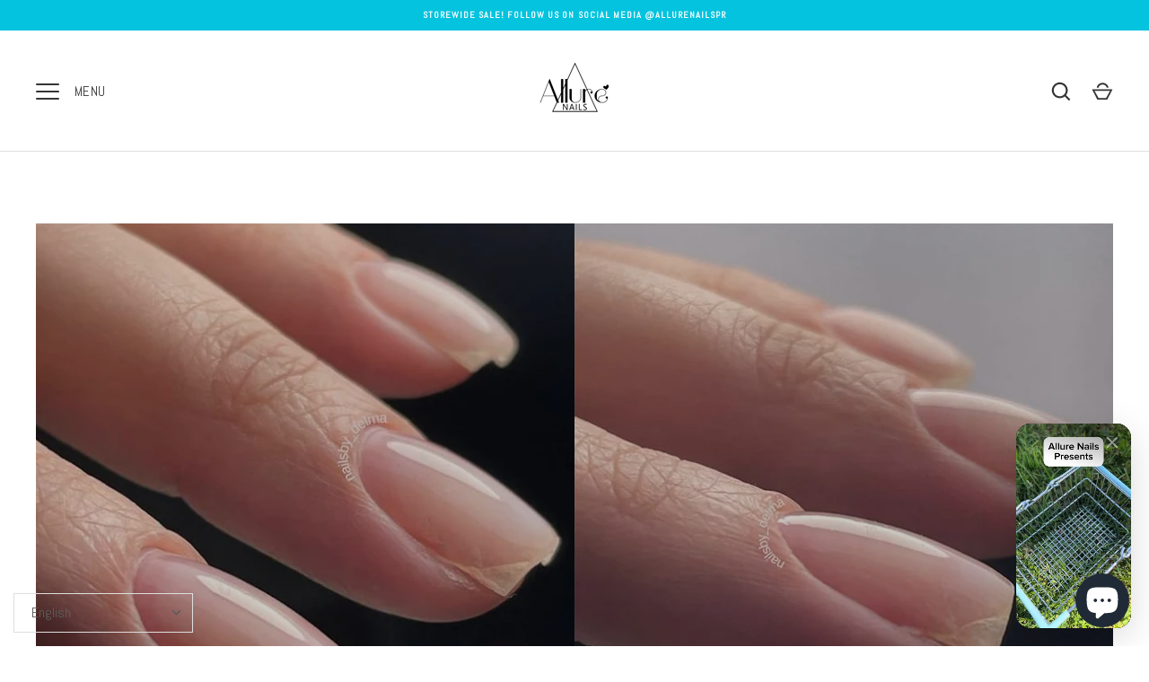

--- FILE ---
content_type: text/html; charset=utf-8
request_url: https://allurenailspr.com/products/light-yellow-wallet
body_size: 71983
content:
<!doctype html>
<html class="no-js" lang="en">
<head>
   <script>
      YETT_BLACKLIST = [/facebook/,/trekkie/]
      !function(t,e){"object"==typeof exports&&"undefined"!=typeof module?e(exports):"function"==typeof define&&define.amd?define(["exports"],e):e(t.yett={})}(this,function(t){"use strict";var e={blacklist:window.YETT_BLACKLIST,whitelist:window.YETT_WHITELIST},r={blacklisted:[]},n=function(t,r){return t&&(!r||"javascript/blocked"!==r)&&(!e.blacklist||e.blacklist.some(function(e){return e.test(t)}))&&(!e.whitelist||e.whitelist.every(function(e){return!e.test(t)}))},i=function(t){var r=t.getAttribute("src");return e.blacklist&&e.blacklist.every(function(t){return!t.test(r)})||e.whitelist&&e.whitelist.some(function(t){return t.test(r)})},c=new MutationObserver(function(t){t.forEach(function(t){for(var e=t.addedNodes,i=function(t){var i=e[t];if(1===i.nodeType&&"SCRIPT"===i.tagName){var c=i.src,o=i.type;if(n(c,o)){r.blacklisted.push(i.cloneNode()),i.type="javascript/blocked";i.addEventListener("beforescriptexecute",function t(e){"javascript/blocked"===i.getAttribute("type")&&e.preventDefault(),i.removeEventListener("beforescriptexecute",t)}),i.parentElement.removeChild(i)}}},c=0;c<e.length;c++)i(c)})});c.observe(document.documentElement,{childList:!0,subtree:!0});var o=document.createElement;document.createElement=function(){for(var t=arguments.length,e=Array(t),r=0;r<t;r++)e[r]=arguments[r];if("script"!==e[0].toLowerCase())return o.bind(document).apply(void 0,e);var i=o.bind(document).apply(void 0,e),c=i.setAttribute.bind(i);return Object.defineProperties(i,{src:{get:function(){return i.getAttribute("src")},set:function(t){return n(t,i.type)&&c("type","javascript/blocked"),c("src",t),!0}},type:{set:function(t){var e=n(i.src,i.type)?"javascript/blocked":t;return c("type",e),!0}}}),i.setAttribute=function(t,e){"type"===t||"src"===t?i[t]=e:HTMLScriptElement.prototype.setAttribute.call(i,t,e)},i};var l=function(t){if(Array.isArray(t)){for(var e=0,r=Array(t.length);e<t.length;e++)r[e]=t[e];return r}return Array.from(t)},a=new RegExp("[|\\{}()[\\]^$+*?.]","g");t.unblock=function(){for(var t=arguments.length,n=Array(t),o=0;o<t;o++)n[o]=arguments[o];n.length<1?(e.blacklist=[],e.whitelist=[]):(e.blacklist&&(e.blacklist=e.blacklist.filter(function(t){return n.every(function(e){return!t.test(e)})})),e.whitelist&&(e.whitelist=[].concat(l(e.whitelist),l(n.map(function(t){var r=".*"+t.replace(a,"\\$&")+".*";return e.whitelist.find(function(t){return t.toString()===r.toString()})?null:new RegExp(r)}).filter(Boolean)))));for(var s=document.querySelectorAll('script[type="javascript/blocked"]'),u=0;u<s.length;u++){var p=s[u];i(p)&&(p.type="application/javascript",r.blacklisted.push(p),p.parentElement.removeChild(p))}var d=0;[].concat(l(r.blacklisted)).forEach(function(t,e){if(i(t)){var n=document.createElement("script");n.setAttribute("src",t.src),n.setAttribute("type","application/javascript"),document.head.appendChild(n),r.blacklisted.splice(e-d,1),d++}}),e.blacklist&&e.blacklist.length<1&&c.disconnect()},Object.defineProperty(t,"__esModule",{value:!0})});
    </script>


  <!-- Alchemy 4.2.5 -->
  <meta charset="utf-8" />
<meta name="viewport" content="width=device-width,initial-scale=1.0" />
<meta http-equiv="X-UA-Compatible" content="IE=edge">

<link rel="preconnect" href="https://cdn.shopify.com" crossorigin>
<link rel="preconnect" href="https://fonts.shopify.com" crossorigin>
<link rel="preconnect" href="https://monorail-edge.shopifysvc.com"><link rel="preload" as="font" href="//allurenailspr.com/cdn/fonts/abel/abel_n4.0254805ccf79872a96d53996a984f2b9039f9995.woff2" type="font/woff2" crossorigin><link rel="preload" as="font" href="//allurenailspr.com/cdn/fonts/abel/abel_n4.0254805ccf79872a96d53996a984f2b9039f9995.woff2" type="font/woff2" crossorigin><link rel="preload" as="font" href="//allurenailspr.com/cdn/fonts/abel/abel_n4.0254805ccf79872a96d53996a984f2b9039f9995.woff2" type="font/woff2" crossorigin><link rel="preload" as="font" href="//allurenailspr.com/cdn/fonts/poppins/poppins_n6.aa29d4918bc243723d56b59572e18228ed0786f6.woff2" type="font/woff2" crossorigin><link rel="preload" href="//allurenailspr.com/cdn/shop/t/25/assets/vendor.min.js?v=29476689884135146841695878679" as="script">
<link rel="preload" href="//allurenailspr.com/cdn/shop/t/25/assets/theme.js?v=115188652593628418671695878679" as="script"><link rel="canonical" href="https://allurenailspr.com/products/light-yellow-wallet" /><meta name="description" content="Adorable wallet for your personal use.">
  <title>
    Light Yellow Small Wallet &ndash; Allure Nails PR
  </title>
  <meta property="og:site_name" content="Allure Nails PR">
<meta property="og:url" content="https://allurenailspr.com/products/light-yellow-wallet">
<meta property="og:title" content="Light Yellow Small Wallet">
<meta property="og:type" content="product">
<meta property="og:description" content="Adorable wallet for your personal use."><meta property="og:image" content="http://allurenailspr.com/cdn/shop/products/20210604_144634_1200x1200.jpg?v=1622840056">
  <meta property="og:image:secure_url" content="https://allurenailspr.com/cdn/shop/products/20210604_144634_1200x1200.jpg?v=1622840056">
  <meta property="og:image:width" content="997">
  <meta property="og:image:height" content="900"><meta property="og:price:amount" content="10.00">
  <meta property="og:price:currency" content="USD"><meta name="twitter:site" content="@https://x.com/Allurenails_pr?t=_fVG0pUhfc_WFWAcshiUqw&s=09"><meta name="twitter:card" content="summary_large_image">
<meta name="twitter:title" content="Light Yellow Small Wallet">
<meta name="twitter:description" content="Adorable wallet for your personal use.">

  
 <style id="styles_css"></style>
<script>window.XMLHttpRequest?xmlhttp=new XMLHttpRequest:xmlhttp=new ActiveXObject("Microsoft.XMLHTTP"),xmlhttp.onreadystatechange=function(){4==xmlhttp.readyState&&200==xmlhttp.status&&(document.getElementById("styles_css").innerHTML=xmlhttp.responseText)},xmlhttp.open("GET","//allurenailspr.com/cdn/shop/t/25/assets/styles.css?v=182306624669279736481767321460",!1),xmlhttp.send();</script><script>!function(){window.ZipifyPages=window.ZipifyPages||{},window.ZipifyPages.analytics={},window.ZipifyPages.currency="USD",window.ZipifyPages.shopDomain="allure-nails-pr.myshopify.com",window.ZipifyPages.moneyFormat="${{amount}}",window.ZipifyPages.shopifyOptionsSelector=false,window.ZipifyPages.unitPriceEnabled=false,window.ZipifyPages.alternativeAnalyticsLoading=true,window.ZipifyPages.integrations="".split(","),window.ZipifyPages.crmUrl="https://crms.zipify.com",window.ZipifyPages.isPagesEntity=false,window.ZipifyPages.translations={soldOut:"Sold Out",unavailable:"Unavailable"},window.ZipifyPages.routes={root:"\/",cart:{index:"\/cart",add:"\/cart\/add",change:"\/cart\/change",clear:"\/cart\/clear",update:"\/cart\/update"}};window.ZipifyPages.eventsSubscriptions=[],window.ZipifyPages.on=function(i,a){window.ZipifyPages.eventsSubscriptions.push([i,a])}}();</script><script>(() => {
(()=>{class g{constructor(t={}){this.defaultConfig={sectionIds:[],rootMargin:"0px",onSectionViewed:()=>{},onSectionInteracted:()=>{},minViewTime:500,minVisiblePercentage:30,interactiveSelector:'a, button, input, select, textarea, [role="button"], [tabindex]:not([tabindex="-1"])'},this.config={...this.defaultConfig,...t},this.viewedSections=new Set,this.observer=null,this.viewTimers=new Map,this.init()}init(){document.readyState==="loading"?document.addEventListener("DOMContentLoaded",this.setup.bind(this)):this.setup()}setup(){this.setupObserver(),this.setupGlobalClickTracking()}setupObserver(){const t={root:null,rootMargin:this.config.rootMargin,threshold:[0,.1,.2,.3,.4,.5,.6,.7,.8,.9,1]};this.observer=new IntersectionObserver(e=>{e.forEach(i=>{this.calculateVisibility(i)?this.handleSectionVisible(i.target):this.handleSectionHidden(i.target)})},t),this.config.sectionIds.forEach(e=>{const i=document.getElementById(e);i&&this.observer.observe(i)})}calculateVisibility(t){const e=window.innerHeight,i=window.innerWidth,n=e*i,o=t.boundingClientRect,s=Math.max(0,o.top),c=Math.min(e,o.bottom),d=Math.max(0,o.left),a=Math.min(i,o.right),r=Math.max(0,c-s),l=Math.max(0,a-d)*r,m=n>0?l/n*100:0,h=o.width*o.height,p=h>0?l/h*100:0,S=m>=this.config.minVisiblePercentage,b=p>=80;return S||b}isSectionViewed(t){return this.viewedSections.has(Number(t))}setupGlobalClickTracking(){document.addEventListener("click",t=>{const e=this.findParentTrackedSection(t.target);if(e){const i=this.findInteractiveElement(t.target,e.el);i&&(this.isSectionViewed(e.id)||this.trackSectionView(e.id),this.trackSectionInteract(e.id,i,t))}})}findParentTrackedSection(t){let e=t;for(;e&&e!==document.body;){const i=e.id||e.dataset.zpSectionId,n=i?parseInt(i,10):null;if(n&&!isNaN(n)&&this.config.sectionIds.includes(n))return{el:e,id:n};e=e.parentElement}return null}findInteractiveElement(t,e){let i=t;for(;i&&i!==e;){if(i.matches(this.config.interactiveSelector))return i;i=i.parentElement}return null}trackSectionView(t){this.viewedSections.add(Number(t)),this.config.onSectionViewed(t)}trackSectionInteract(t,e,i){this.config.onSectionInteracted(t,e,i)}handleSectionVisible(t){const e=t.id,i=setTimeout(()=>{this.isSectionViewed(e)||this.trackSectionView(e)},this.config.minViewTime);this.viewTimers.set(e,i)}handleSectionHidden(t){const e=t.id;this.viewTimers.has(e)&&(clearTimeout(this.viewTimers.get(e)),this.viewTimers.delete(e))}addSection(t){if(!this.config.sectionIds.includes(t)){this.config.sectionIds.push(t);const e=document.getElementById(t);e&&this.observer&&this.observer.observe(e)}}}class f{constructor(){this.sectionTracker=new g({onSectionViewed:this.onSectionViewed.bind(this),onSectionInteracted:this.onSectionInteracted.bind(this)}),this.runningSplitTests=[]}getCookie(t){const e=document.cookie.match(new RegExp(`(?:^|; )${t}=([^;]*)`));return e?decodeURIComponent(e[1]):null}setCookie(t,e){let i=`${t}=${encodeURIComponent(e)}; path=/; SameSite=Lax`;location.protocol==="https:"&&(i+="; Secure");const n=new Date;n.setTime(n.getTime()+365*24*60*60*1e3),i+=`; expires=${n.toUTCString()}`,document.cookie=i}pickByWeight(t){const e=Object.entries(t).map(([o,s])=>[Number(o),s]),i=e.reduce((o,[,s])=>o+s,0);let n=Math.random()*i;for(const[o,s]of e){if(n<s)return o;n-=s}return e[e.length-1][0]}render(t){const e=t.blocks,i=t.test,n=i.id,o=`zpSectionSplitTest${n}`;let s=Number(this.getCookie(o));e.some(r=>r.id===s)||(s=this.pickByWeight(i.distribution),this.setCookie(o,s));const c=e.find(r=>r.id===s),d=`sectionSplitTest${c.id}`,a=document.querySelector(`template[data-id="${d}"]`);if(!a){console.error(`Template for split test ${c.id} not found`);return}document.currentScript.parentNode.insertBefore(a.content.cloneNode(!0),document.currentScript),this.runningSplitTests.push({id:n,block:c,templateId:d}),this.initTrackingForSection(c.id)}findSplitTestForSection(t){return this.runningSplitTests.find(e=>e.block.id===Number(t))}initTrackingForSection(t){this.sectionTracker.addSection(t)}onSectionViewed(t){this.trackEvent({sectionId:t,event:"zp_section_viewed"})}onSectionInteracted(t){this.trackEvent({sectionId:t,event:"zp_section_clicked"})}trackEvent({event:t,sectionId:e,payload:i={}}){const n=this.findSplitTestForSection(e);n&&window.Shopify.analytics.publish(t,{...i,sectionId:e,splitTestHash:n.id})}}window.ZipifyPages??={};window.ZipifyPages.SectionSplitTest=new f;})();

})()</script><script>window.performance && window.performance.mark && window.performance.mark('shopify.content_for_header.start');</script><meta name="facebook-domain-verification" content="dcxxiwiw10ehu36up5u626i1sj6rzu">
<meta name="google-site-verification" content="vcpDvWMI-fdOmY_LvhZC5PIeuz3rmzuY23rGqwaynQE">
<meta id="shopify-digital-wallet" name="shopify-digital-wallet" content="/25054281814/digital_wallets/dialog">
<meta name="shopify-checkout-api-token" content="2a3a9980497d7c72ff06e9d1066b1649">
<meta id="in-context-paypal-metadata" data-shop-id="25054281814" data-venmo-supported="false" data-environment="production" data-locale="en_US" data-paypal-v4="true" data-currency="USD">
<link rel="alternate" type="application/json+oembed" href="https://allurenailspr.com/products/light-yellow-wallet.oembed">
<script async="async" src="/checkouts/internal/preloads.js?locale=en-US"></script>
<link rel="preconnect" href="https://shop.app" crossorigin="anonymous">
<script async="async" src="https://shop.app/checkouts/internal/preloads.js?locale=en-US&shop_id=25054281814" crossorigin="anonymous"></script>
<script id="apple-pay-shop-capabilities" type="application/json">{"shopId":25054281814,"countryCode":"US","currencyCode":"USD","merchantCapabilities":["supports3DS"],"merchantId":"gid:\/\/shopify\/Shop\/25054281814","merchantName":"Allure Nails PR","requiredBillingContactFields":["postalAddress","email"],"requiredShippingContactFields":["postalAddress","email"],"shippingType":"shipping","supportedNetworks":["visa","masterCard","amex","discover","elo","jcb"],"total":{"type":"pending","label":"Allure Nails PR","amount":"1.00"},"shopifyPaymentsEnabled":true,"supportsSubscriptions":true}</script>
<script id="shopify-features" type="application/json">{"accessToken":"2a3a9980497d7c72ff06e9d1066b1649","betas":["rich-media-storefront-analytics"],"domain":"allurenailspr.com","predictiveSearch":true,"shopId":25054281814,"locale":"en"}</script>
<script>var Shopify = Shopify || {};
Shopify.shop = "allure-nails-pr.myshopify.com";
Shopify.locale = "en";
Shopify.currency = {"active":"USD","rate":"1.0"};
Shopify.country = "US";
Shopify.theme = {"name":"Copy of Alchemy(opt-ced\/28\/9\/2023)","id":160869843240,"schema_name":"Alchemy","schema_version":"4.2.5","theme_store_id":657,"role":"main"};
Shopify.theme.handle = "null";
Shopify.theme.style = {"id":null,"handle":null};
Shopify.cdnHost = "allurenailspr.com/cdn";
Shopify.routes = Shopify.routes || {};
Shopify.routes.root = "/";</script>
<script type="module">!function(o){(o.Shopify=o.Shopify||{}).modules=!0}(window);</script>
<script>!function(o){function n(){var o=[];function n(){o.push(Array.prototype.slice.apply(arguments))}return n.q=o,n}var t=o.Shopify=o.Shopify||{};t.loadFeatures=n(),t.autoloadFeatures=n()}(window);</script>
<script>
  window.ShopifyPay = window.ShopifyPay || {};
  window.ShopifyPay.apiHost = "shop.app\/pay";
  window.ShopifyPay.redirectState = null;
</script>
<script id="shop-js-analytics" type="application/json">{"pageType":"product"}</script>
<script defer="defer" async type="module" src="//allurenailspr.com/cdn/shopifycloud/shop-js/modules/v2/client.init-shop-cart-sync_C5BV16lS.en.esm.js"></script>
<script defer="defer" async type="module" src="//allurenailspr.com/cdn/shopifycloud/shop-js/modules/v2/chunk.common_CygWptCX.esm.js"></script>
<script type="module">
  await import("//allurenailspr.com/cdn/shopifycloud/shop-js/modules/v2/client.init-shop-cart-sync_C5BV16lS.en.esm.js");
await import("//allurenailspr.com/cdn/shopifycloud/shop-js/modules/v2/chunk.common_CygWptCX.esm.js");

  window.Shopify.SignInWithShop?.initShopCartSync?.({"fedCMEnabled":true,"windoidEnabled":true});

</script>
<script defer="defer" async type="module" src="//allurenailspr.com/cdn/shopifycloud/shop-js/modules/v2/client.payment-terms_CZxnsJam.en.esm.js"></script>
<script defer="defer" async type="module" src="//allurenailspr.com/cdn/shopifycloud/shop-js/modules/v2/chunk.common_CygWptCX.esm.js"></script>
<script defer="defer" async type="module" src="//allurenailspr.com/cdn/shopifycloud/shop-js/modules/v2/chunk.modal_D71HUcav.esm.js"></script>
<script type="module">
  await import("//allurenailspr.com/cdn/shopifycloud/shop-js/modules/v2/client.payment-terms_CZxnsJam.en.esm.js");
await import("//allurenailspr.com/cdn/shopifycloud/shop-js/modules/v2/chunk.common_CygWptCX.esm.js");
await import("//allurenailspr.com/cdn/shopifycloud/shop-js/modules/v2/chunk.modal_D71HUcav.esm.js");

  
</script>
<script>
  window.Shopify = window.Shopify || {};
  if (!window.Shopify.featureAssets) window.Shopify.featureAssets = {};
  window.Shopify.featureAssets['shop-js'] = {"shop-cart-sync":["modules/v2/client.shop-cart-sync_ZFArdW7E.en.esm.js","modules/v2/chunk.common_CygWptCX.esm.js"],"init-fed-cm":["modules/v2/client.init-fed-cm_CmiC4vf6.en.esm.js","modules/v2/chunk.common_CygWptCX.esm.js"],"shop-button":["modules/v2/client.shop-button_tlx5R9nI.en.esm.js","modules/v2/chunk.common_CygWptCX.esm.js"],"shop-cash-offers":["modules/v2/client.shop-cash-offers_DOA2yAJr.en.esm.js","modules/v2/chunk.common_CygWptCX.esm.js","modules/v2/chunk.modal_D71HUcav.esm.js"],"init-windoid":["modules/v2/client.init-windoid_sURxWdc1.en.esm.js","modules/v2/chunk.common_CygWptCX.esm.js"],"shop-toast-manager":["modules/v2/client.shop-toast-manager_ClPi3nE9.en.esm.js","modules/v2/chunk.common_CygWptCX.esm.js"],"init-shop-email-lookup-coordinator":["modules/v2/client.init-shop-email-lookup-coordinator_B8hsDcYM.en.esm.js","modules/v2/chunk.common_CygWptCX.esm.js"],"init-shop-cart-sync":["modules/v2/client.init-shop-cart-sync_C5BV16lS.en.esm.js","modules/v2/chunk.common_CygWptCX.esm.js"],"avatar":["modules/v2/client.avatar_BTnouDA3.en.esm.js"],"pay-button":["modules/v2/client.pay-button_FdsNuTd3.en.esm.js","modules/v2/chunk.common_CygWptCX.esm.js"],"init-customer-accounts":["modules/v2/client.init-customer-accounts_DxDtT_ad.en.esm.js","modules/v2/client.shop-login-button_C5VAVYt1.en.esm.js","modules/v2/chunk.common_CygWptCX.esm.js","modules/v2/chunk.modal_D71HUcav.esm.js"],"init-shop-for-new-customer-accounts":["modules/v2/client.init-shop-for-new-customer-accounts_ChsxoAhi.en.esm.js","modules/v2/client.shop-login-button_C5VAVYt1.en.esm.js","modules/v2/chunk.common_CygWptCX.esm.js","modules/v2/chunk.modal_D71HUcav.esm.js"],"shop-login-button":["modules/v2/client.shop-login-button_C5VAVYt1.en.esm.js","modules/v2/chunk.common_CygWptCX.esm.js","modules/v2/chunk.modal_D71HUcav.esm.js"],"init-customer-accounts-sign-up":["modules/v2/client.init-customer-accounts-sign-up_CPSyQ0Tj.en.esm.js","modules/v2/client.shop-login-button_C5VAVYt1.en.esm.js","modules/v2/chunk.common_CygWptCX.esm.js","modules/v2/chunk.modal_D71HUcav.esm.js"],"shop-follow-button":["modules/v2/client.shop-follow-button_Cva4Ekp9.en.esm.js","modules/v2/chunk.common_CygWptCX.esm.js","modules/v2/chunk.modal_D71HUcav.esm.js"],"checkout-modal":["modules/v2/client.checkout-modal_BPM8l0SH.en.esm.js","modules/v2/chunk.common_CygWptCX.esm.js","modules/v2/chunk.modal_D71HUcav.esm.js"],"lead-capture":["modules/v2/client.lead-capture_Bi8yE_yS.en.esm.js","modules/v2/chunk.common_CygWptCX.esm.js","modules/v2/chunk.modal_D71HUcav.esm.js"],"shop-login":["modules/v2/client.shop-login_D6lNrXab.en.esm.js","modules/v2/chunk.common_CygWptCX.esm.js","modules/v2/chunk.modal_D71HUcav.esm.js"],"payment-terms":["modules/v2/client.payment-terms_CZxnsJam.en.esm.js","modules/v2/chunk.common_CygWptCX.esm.js","modules/v2/chunk.modal_D71HUcav.esm.js"]};
</script>
<script>(function() {
  var isLoaded = false;
  function asyncLoad() {
    if (isLoaded) return;
    isLoaded = true;
    var urls = ["https:\/\/js.smile.io\/v1\/smile-shopify.js?shop=allure-nails-pr.myshopify.com","https:\/\/gtranslate.io\/shopify\/gtranslate.js?shop=allure-nails-pr.myshopify.com","https:\/\/static-us.afterpay.com\/shopify\/afterpay-attract\/afterpay-attract-widget.js?shop=allure-nails-pr.myshopify.com","\/\/cdn.shopify.com\/proxy\/f6877ec68a735cbbcdc7345234d57351656a9552f1ffdadaccceb60a24761508\/api.goaffpro.com\/loader.js?shop=allure-nails-pr.myshopify.com\u0026sp-cache-control=cHVibGljLCBtYXgtYWdlPTkwMA","\/\/cdn.shopify.com\/proxy\/bccf5acedeb86e2180e3ce403a9d30846333fbf4266d34e75f4f937ac9483da0\/static.cdn.printful.com\/static\/js\/external\/shopify-product-customizer.js?v=0.28\u0026shop=allure-nails-pr.myshopify.com\u0026sp-cache-control=cHVibGljLCBtYXgtYWdlPTkwMA","https:\/\/storage.nfcube.com\/instafeed-1a391c1d8192fb922c26cd62aa1db022.js?shop=allure-nails-pr.myshopify.com","https:\/\/trust.conversionbear.com\/script?app=trust_badge\u0026shop=allure-nails-pr.myshopify.com","https:\/\/nudgify.ams3.cdn.digitaloceanspaces.com\/shopify.js?uuid=1f46903d-ff08-439f-8283-2045bcddbcd8\u0026shop=allure-nails-pr.myshopify.com"];
    for (var i = 0; i < urls.length; i++) {
      var s = document.createElement('script');
      s.type = 'text/javascript';
      s.async = true;
      s.src = urls[i];
      var x = document.getElementsByTagName('script')[0];
      x.parentNode.insertBefore(s, x);
    }
  };
  if(window.attachEvent) {
    window.attachEvent('onload', asyncLoad);
  } else {
    window.addEventListener('load', asyncLoad, false);
  }
})();</script>
<script id="__st">var __st={"a":25054281814,"offset":-18000,"reqid":"0717b1b0-6bc0-4401-9c4f-3e4f503743e7-1768817259","pageurl":"allurenailspr.com\/products\/light-yellow-wallet","u":"2897f336e4a0","p":"product","rtyp":"product","rid":6584605933654};</script>
<script>window.ShopifyPaypalV4VisibilityTracking = true;</script>
<script id="captcha-bootstrap">!function(){'use strict';const t='contact',e='account',n='new_comment',o=[[t,t],['blogs',n],['comments',n],[t,'customer']],c=[[e,'customer_login'],[e,'guest_login'],[e,'recover_customer_password'],[e,'create_customer']],r=t=>t.map((([t,e])=>`form[action*='/${t}']:not([data-nocaptcha='true']) input[name='form_type'][value='${e}']`)).join(','),a=t=>()=>t?[...document.querySelectorAll(t)].map((t=>t.form)):[];function s(){const t=[...o],e=r(t);return a(e)}const i='password',u='form_key',d=['recaptcha-v3-token','g-recaptcha-response','h-captcha-response',i],f=()=>{try{return window.sessionStorage}catch{return}},m='__shopify_v',_=t=>t.elements[u];function p(t,e,n=!1){try{const o=window.sessionStorage,c=JSON.parse(o.getItem(e)),{data:r}=function(t){const{data:e,action:n}=t;return t[m]||n?{data:e,action:n}:{data:t,action:n}}(c);for(const[e,n]of Object.entries(r))t.elements[e]&&(t.elements[e].value=n);n&&o.removeItem(e)}catch(o){console.error('form repopulation failed',{error:o})}}const l='form_type',E='cptcha';function T(t){t.dataset[E]=!0}const w=window,h=w.document,L='Shopify',v='ce_forms',y='captcha';let A=!1;((t,e)=>{const n=(g='f06e6c50-85a8-45c8-87d0-21a2b65856fe',I='https://cdn.shopify.com/shopifycloud/storefront-forms-hcaptcha/ce_storefront_forms_captcha_hcaptcha.v1.5.2.iife.js',D={infoText:'Protected by hCaptcha',privacyText:'Privacy',termsText:'Terms'},(t,e,n)=>{const o=w[L][v],c=o.bindForm;if(c)return c(t,g,e,D).then(n);var r;o.q.push([[t,g,e,D],n]),r=I,A||(h.body.append(Object.assign(h.createElement('script'),{id:'captcha-provider',async:!0,src:r})),A=!0)});var g,I,D;w[L]=w[L]||{},w[L][v]=w[L][v]||{},w[L][v].q=[],w[L][y]=w[L][y]||{},w[L][y].protect=function(t,e){n(t,void 0,e),T(t)},Object.freeze(w[L][y]),function(t,e,n,w,h,L){const[v,y,A,g]=function(t,e,n){const i=e?o:[],u=t?c:[],d=[...i,...u],f=r(d),m=r(i),_=r(d.filter((([t,e])=>n.includes(e))));return[a(f),a(m),a(_),s()]}(w,h,L),I=t=>{const e=t.target;return e instanceof HTMLFormElement?e:e&&e.form},D=t=>v().includes(t);t.addEventListener('submit',(t=>{const e=I(t);if(!e)return;const n=D(e)&&!e.dataset.hcaptchaBound&&!e.dataset.recaptchaBound,o=_(e),c=g().includes(e)&&(!o||!o.value);(n||c)&&t.preventDefault(),c&&!n&&(function(t){try{if(!f())return;!function(t){const e=f();if(!e)return;const n=_(t);if(!n)return;const o=n.value;o&&e.removeItem(o)}(t);const e=Array.from(Array(32),(()=>Math.random().toString(36)[2])).join('');!function(t,e){_(t)||t.append(Object.assign(document.createElement('input'),{type:'hidden',name:u})),t.elements[u].value=e}(t,e),function(t,e){const n=f();if(!n)return;const o=[...t.querySelectorAll(`input[type='${i}']`)].map((({name:t})=>t)),c=[...d,...o],r={};for(const[a,s]of new FormData(t).entries())c.includes(a)||(r[a]=s);n.setItem(e,JSON.stringify({[m]:1,action:t.action,data:r}))}(t,e)}catch(e){console.error('failed to persist form',e)}}(e),e.submit())}));const S=(t,e)=>{t&&!t.dataset[E]&&(n(t,e.some((e=>e===t))),T(t))};for(const o of['focusin','change'])t.addEventListener(o,(t=>{const e=I(t);D(e)&&S(e,y())}));const B=e.get('form_key'),M=e.get(l),P=B&&M;t.addEventListener('DOMContentLoaded',(()=>{const t=y();if(P)for(const e of t)e.elements[l].value===M&&p(e,B);[...new Set([...A(),...v().filter((t=>'true'===t.dataset.shopifyCaptcha))])].forEach((e=>S(e,t)))}))}(h,new URLSearchParams(w.location.search),n,t,e,['guest_login'])})(!0,!0)}();</script>
<script integrity="sha256-4kQ18oKyAcykRKYeNunJcIwy7WH5gtpwJnB7kiuLZ1E=" data-source-attribution="shopify.loadfeatures" defer="defer" src="//allurenailspr.com/cdn/shopifycloud/storefront/assets/storefront/load_feature-a0a9edcb.js" crossorigin="anonymous"></script>
<script crossorigin="anonymous" defer="defer" src="//allurenailspr.com/cdn/shopifycloud/storefront/assets/shopify_pay/storefront-65b4c6d7.js?v=20250812"></script>
<script data-source-attribution="shopify.dynamic_checkout.dynamic.init">var Shopify=Shopify||{};Shopify.PaymentButton=Shopify.PaymentButton||{isStorefrontPortableWallets:!0,init:function(){window.Shopify.PaymentButton.init=function(){};var t=document.createElement("script");t.src="https://allurenailspr.com/cdn/shopifycloud/portable-wallets/latest/portable-wallets.en.js",t.type="module",document.head.appendChild(t)}};
</script>
<script data-source-attribution="shopify.dynamic_checkout.buyer_consent">
  function portableWalletsHideBuyerConsent(e){var t=document.getElementById("shopify-buyer-consent"),n=document.getElementById("shopify-subscription-policy-button");t&&n&&(t.classList.add("hidden"),t.setAttribute("aria-hidden","true"),n.removeEventListener("click",e))}function portableWalletsShowBuyerConsent(e){var t=document.getElementById("shopify-buyer-consent"),n=document.getElementById("shopify-subscription-policy-button");t&&n&&(t.classList.remove("hidden"),t.removeAttribute("aria-hidden"),n.addEventListener("click",e))}window.Shopify?.PaymentButton&&(window.Shopify.PaymentButton.hideBuyerConsent=portableWalletsHideBuyerConsent,window.Shopify.PaymentButton.showBuyerConsent=portableWalletsShowBuyerConsent);
</script>
<script>
  function portableWalletsCleanup(e){e&&e.src&&console.error("Failed to load portable wallets script "+e.src);var t=document.querySelectorAll("shopify-accelerated-checkout .shopify-payment-button__skeleton, shopify-accelerated-checkout-cart .wallet-cart-button__skeleton"),e=document.getElementById("shopify-buyer-consent");for(let e=0;e<t.length;e++)t[e].remove();e&&e.remove()}function portableWalletsNotLoadedAsModule(e){e instanceof ErrorEvent&&"string"==typeof e.message&&e.message.includes("import.meta")&&"string"==typeof e.filename&&e.filename.includes("portable-wallets")&&(window.removeEventListener("error",portableWalletsNotLoadedAsModule),window.Shopify.PaymentButton.failedToLoad=e,"loading"===document.readyState?document.addEventListener("DOMContentLoaded",window.Shopify.PaymentButton.init):window.Shopify.PaymentButton.init())}window.addEventListener("error",portableWalletsNotLoadedAsModule);
</script>

<script type="module" src="https://allurenailspr.com/cdn/shopifycloud/portable-wallets/latest/portable-wallets.en.js" onError="portableWalletsCleanup(this)" crossorigin="anonymous"></script>
<script nomodule>
  document.addEventListener("DOMContentLoaded", portableWalletsCleanup);
</script>

<link id="shopify-accelerated-checkout-styles" rel="stylesheet" media="screen" href="https://allurenailspr.com/cdn/shopifycloud/portable-wallets/latest/accelerated-checkout-backwards-compat.css" crossorigin="anonymous">
<style id="shopify-accelerated-checkout-cart">
        #shopify-buyer-consent {
  margin-top: 1em;
  display: inline-block;
  width: 100%;
}

#shopify-buyer-consent.hidden {
  display: none;
}

#shopify-subscription-policy-button {
  background: none;
  border: none;
  padding: 0;
  text-decoration: underline;
  font-size: inherit;
  cursor: pointer;
}

#shopify-subscription-policy-button::before {
  box-shadow: none;
}

      </style>
<script id="sections-script" data-sections="product-recommendations" defer="defer" src="//allurenailspr.com/cdn/shop/t/25/compiled_assets/scripts.js?v=4106"></script>
<script>window.performance && window.performance.mark && window.performance.mark('shopify.content_for_header.end');</script><script id="shop-promise-product" type="application/json">
  {
    "productId": "6584605933654",
    "variantId": "39399752925270"
  }
</script>
<script id="shop-promise-features" type="application/json">
  {
    "supportedPromiseBrands": ["buy_with_prime"],
    "f_b9ba94d16a7d18ccd91d68be01e37df6": false,
    "f_85e460659f2e1fdd04f763b1587427a4": false
  }
</script>
<script fetchpriority="high" defer="defer" src="https://allurenailspr.com/cdn/shopifycloud/shop-promise-pdp/prod/shop_promise_pdp.js?v=1" data-source-attribution="shopify.shop-promise-pdp" crossorigin="anonymous"></script>
<link rel="preload" href="https://static-na.payments-amazon.com/checkout.js" as="script">

  <script>document.documentElement.className = document.documentElement.className.replace('no-js', 'js');</script>
<!-- BEGIN app block: shopify://apps/ta-labels-badges/blocks/bss-pl-config-data/91bfe765-b604-49a1-805e-3599fa600b24 --><script
    id='bss-pl-config-data'
>
	let TAE_StoreId = "59828";
	if (typeof BSS_PL == 'undefined' || TAE_StoreId !== "") {
  		var BSS_PL = {};
		BSS_PL.storeId = 59828;
		BSS_PL.currentPlan = "free";
		BSS_PL.apiServerProduction = "https://product-labels-pro.bsscommerce.com";
		BSS_PL.publicAccessToken = "ab2022ee0023083f22461fdd8742d48c";
		BSS_PL.customerTags = "null";
		BSS_PL.customerId = "null";
		BSS_PL.storeIdCustomOld = 10678;
		BSS_PL.storeIdOldWIthPriority = 12200;
		BSS_PL.storeIdOptimizeAppendLabel = 59637
		BSS_PL.optimizeCodeIds = null; 
		BSS_PL.extendedFeatureIds = null;
		BSS_PL.integration = {"laiReview":{"status":0,"config":[]}};
		BSS_PL.settingsData  = {};
		BSS_PL.configProductMetafields = [];
		BSS_PL.configVariantMetafields = [];
		
		BSS_PL.configData = [].concat({"id":168271,"name":"Untitled badge","priority":0,"enable_priority":0,"enable":1,"pages":"1,2,3,4,7","related_product_tag":null,"first_image_tags":null,"img_url":"label_shopify_2-15.png","public_img_url":"https://cdn.shopify.com/s/files/1/0250/5428/1814/files/label_shopify_2-15.png?v=1746877742","position":0,"apply":null,"product_type":0,"exclude_products":6,"collection_image_type":0,"product":"9235649167656,9235664273704,9235670892840,9235674005800,9235684753704,9235690488104,9235691864360,9235712639272,9235714212136,9235715883304,9235718799656,9235730858280,9235732398376,9235742982440,9235745931560,9235751895336,9235754385704,9235760644392,9235763331368,9235776405800","variant":"","collection":"","exclude_product_ids":"","collection_image":"","inventory":0,"tags":"","excludeTags":"","vendors":"","from_price":null,"to_price":null,"domain_id":59828,"locations":"","enable_allowed_countries":false,"locales":"","enable_allowed_locales":false,"enable_visibility_date":false,"from_date":null,"to_date":null,"enable_discount_range":false,"discount_type":1,"discount_from":null,"discount_to":null,"label_text":"New%20arrival","label_text_color":"#ffffff","label_text_background_color":{"type":"hex","value":"#ff7f50"},"label_text_font_size":12,"label_text_no_image":1,"label_text_in_stock":"In Stock","label_text_out_stock":"Sold out","label_shadow":{"blur":0,"h_offset":0,"v_offset":0},"label_opacity":100,"topBottom_padding":4,"border_radius":"0px 0px 0px 0px","border_style":"none","border_size":"0","border_color":"#000000","label_shadow_color":"#808080","label_text_style":0,"label_text_font_family":null,"label_text_font_url":null,"label_preview_image":"/static/adminhtml/images/sample-bg.webp","label_text_enable":0,"customer_tags":"","exclude_customer_tags":"","customer_type":"allcustomers","exclude_customers":"all_customer_tags","label_on_image":"2","label_type":2,"badge_type":0,"custom_selector":"{\"collectionPageSelector\":\"\",\"homePageSelector\":\"\",\"productPageSelector\":\"\",\"searchPageSelector\":\"\",\"otherPageSelector\":\"\"}","margin_top":0,"margin_bottom":0,"mobile_height_label":50,"mobile_width_label":30,"mobile_font_size_label":12,"emoji":null,"emoji_position":null,"transparent_background":null,"custom_page":null,"check_custom_page":false,"include_custom_page":null,"check_include_custom_page":false,"margin_left":0,"instock":null,"price_range_from":null,"price_range_to":null,"enable_price_range":0,"enable_product_publish":0,"selected_product":null,"product_publish_from":null,"product_publish_to":null,"enable_countdown_timer":0,"option_format_countdown":0,"countdown_time":null,"option_end_countdown":null,"start_day_countdown":null,"countdown_type":1,"countdown_daily_from_time":null,"countdown_daily_to_time":null,"countdown_interval_start_time":null,"countdown_interval_length":null,"countdown_interval_break_length":null,"public_url_s3":"https://shopify-production-product-labels.s3.us-east-2.amazonaws.com/public/static/adminhtml/libs/13/label_shopify_2-15.png","enable_visibility_period":0,"visibility_period":1,"createdAt":"2025-05-10T11:49:04.000Z","customer_ids":"","exclude_customer_ids":"","angle":0,"toolTipText":"","label_shape":"rectangle","label_shape_type":1,"mobile_fixed_percent_label":"percentage","desktop_width_label":30,"desktop_height_label":50,"desktop_fixed_percent_label":"percentage","mobile_position":0,"desktop_label_unlimited_top":0,"desktop_label_unlimited_left":0,"mobile_label_unlimited_top":0,"mobile_label_unlimited_left":0,"mobile_margin_top":0,"mobile_margin_left":0,"mobile_config_label_enable":0,"mobile_default_config":1,"mobile_margin_bottom":0,"enable_fixed_time":0,"fixed_time":null,"statusLabelHoverText":0,"labelHoverTextLink":"","labelAltText":"","statusLabelAltText":0,"enable_badge_stock":0,"badge_stock_style":1,"badge_stock_config":null,"enable_multi_badge":0,"animation_type":5,"animation_duration":2,"animation_repeat_option":0,"animation_repeat":0,"desktop_show_badges":1,"mobile_show_badges":1,"desktop_show_labels":1,"mobile_show_labels":1,"label_text_unlimited_stock":"Unlimited Stock","img_plan_id":13,"label_badge_type":"image","deletedAt":null,"desktop_lock_aspect_ratio":true,"mobile_lock_aspect_ratio":true,"img_aspect_ratio":1,"preview_board_width":500,"preview_board_height":500,"set_size_on_mobile":true,"set_position_on_mobile":true,"set_margin_on_mobile":true,"from_stock":null,"to_stock":null,"condition_product_title":"{\"enabled\":false,\"type\":1,\"content\":\"\"}","conditions_apply_type":"{\"discount\":1,\"price\":1,\"inventory\":1}","public_font_url":null,"font_size_ratio":0.5,"group_ids":"[]","metafields":"{\"valueProductMetafield\":[],\"valueVariantMetafield\":[],\"matching_type\":1,\"metafield_type\":1}","no_ratio_height":true,"updatedAt":"2025-05-10T11:49:04.000Z","multipleBadge":null,"translations":[],"label_id":168271,"label_text_id":168271,"bg_style":"solid"},{"id":168265,"name":"Untitled badge","priority":0,"enable_priority":0,"enable":1,"pages":"1,2,3,4,7","related_product_tag":null,"first_image_tags":null,"img_url":"Christmas_C5-4.png","public_img_url":"https://cdn.shopify.com/s/files/1/0250/5428/1814/files/label_shopify_2-18.png?v=1746874683","position":0,"apply":null,"product_type":0,"exclude_products":6,"collection_image_type":0,"product":"9235649167656,9235664273704,9235670892840,9235674005800,9235684753704,9235690488104,9235691864360,9235712639272,9235714212136,9235715883304,9235718799656,9235730858280,9235732398376,9235742982440,9235745931560,9235751895336,9235754385704,9235760644392,9235763331368,9235776405800","variant":"","collection":"","exclude_product_ids":"","collection_image":"","inventory":0,"tags":"","excludeTags":"","vendors":"","from_price":null,"to_price":null,"domain_id":59828,"locations":"","enable_allowed_countries":false,"locales":"","enable_allowed_locales":false,"enable_visibility_date":false,"from_date":null,"to_date":null,"enable_discount_range":false,"discount_type":1,"discount_from":null,"discount_to":null,"label_text":"New%20arrival","label_text_color":"#ffffff","label_text_background_color":{"type":"hex","value":"#ff7f50"},"label_text_font_size":12,"label_text_no_image":1,"label_text_in_stock":"In Stock","label_text_out_stock":"Sold out","label_shadow":{"blur":0,"h_offset":0,"v_offset":0},"label_opacity":100,"topBottom_padding":4,"border_radius":"0px 0px 0px 0px","border_style":"none","border_size":"0","border_color":"#000000","label_shadow_color":"#808080","label_text_style":0,"label_text_font_family":null,"label_text_font_url":null,"label_preview_image":"/static/adminhtml/images/sample-bg.webp","label_text_enable":0,"customer_tags":"","exclude_customer_tags":"","customer_type":"allcustomers","exclude_customers":"all_customer_tags","label_on_image":"2","label_type":2,"badge_type":0,"custom_selector":"{\"collectionPageSelector\":\"\",\"homePageSelector\":\"\",\"productPageSelector\":\"\",\"searchPageSelector\":\"\",\"otherPageSelector\":\"\"}","margin_top":0,"margin_bottom":0,"mobile_height_label":50,"mobile_width_label":30,"mobile_font_size_label":12,"emoji":null,"emoji_position":null,"transparent_background":null,"custom_page":null,"check_custom_page":false,"include_custom_page":null,"check_include_custom_page":false,"margin_left":0,"instock":null,"price_range_from":null,"price_range_to":null,"enable_price_range":0,"enable_product_publish":0,"selected_product":null,"product_publish_from":null,"product_publish_to":null,"enable_countdown_timer":0,"option_format_countdown":0,"countdown_time":null,"option_end_countdown":null,"start_day_countdown":null,"countdown_type":1,"countdown_daily_from_time":null,"countdown_daily_to_time":null,"countdown_interval_start_time":null,"countdown_interval_length":null,"countdown_interval_break_length":null,"public_url_s3":"https://shopify-production-product-labels.s3.us-east-2.amazonaws.com/public/static/adminhtml/libs/13/label_shopify_2-18.png","enable_visibility_period":0,"visibility_period":1,"createdAt":"2025-05-10T10:58:05.000Z","customer_ids":"","exclude_customer_ids":"","angle":0,"toolTipText":"","label_shape":"rectangle","label_shape_type":1,"mobile_fixed_percent_label":"percentage","desktop_width_label":30,"desktop_height_label":50,"desktop_fixed_percent_label":"percentage","mobile_position":0,"desktop_label_unlimited_top":0,"desktop_label_unlimited_left":0,"mobile_label_unlimited_top":0,"mobile_label_unlimited_left":0,"mobile_margin_top":0,"mobile_margin_left":0,"mobile_config_label_enable":0,"mobile_default_config":1,"mobile_margin_bottom":0,"enable_fixed_time":0,"fixed_time":null,"statusLabelHoverText":0,"labelHoverTextLink":"","labelAltText":"","statusLabelAltText":0,"enable_badge_stock":0,"badge_stock_style":1,"badge_stock_config":null,"enable_multi_badge":0,"animation_type":5,"animation_duration":2,"animation_repeat_option":0,"animation_repeat":0,"desktop_show_badges":1,"mobile_show_badges":1,"desktop_show_labels":1,"mobile_show_labels":1,"label_text_unlimited_stock":"Unlimited Stock","img_plan_id":0,"label_badge_type":"image","deletedAt":null,"desktop_lock_aspect_ratio":true,"mobile_lock_aspect_ratio":true,"img_aspect_ratio":1,"preview_board_width":500,"preview_board_height":500,"set_size_on_mobile":true,"set_position_on_mobile":true,"set_margin_on_mobile":true,"from_stock":null,"to_stock":null,"condition_product_title":"{\"enabled\":false,\"type\":1,\"content\":\"\"}","conditions_apply_type":"{\"discount\":1,\"price\":1,\"inventory\":1}","public_font_url":null,"font_size_ratio":0.5,"group_ids":"[]","metafields":"{\"valueProductMetafield\":[],\"valueVariantMetafield\":[],\"matching_type\":1,\"metafield_type\":1}","no_ratio_height":true,"updatedAt":"2025-05-10T10:58:05.000Z","multipleBadge":null,"translations":[],"label_id":168265,"label_text_id":168265,"bg_style":"solid"},);

		
		BSS_PL.configDataBanner = [].concat();

		
		BSS_PL.configDataPopup = [].concat();

		
		BSS_PL.configDataLabelGroup = [].concat();
		
		
		BSS_PL.collectionID = ``;
		BSS_PL.collectionHandle = ``;
		BSS_PL.collectionTitle = ``;

		
		BSS_PL.conditionConfigData = [].concat();
	}
</script>




<style>
    
    

</style>

<script>
    function bssLoadScripts(src, callback, isDefer = false) {
        const scriptTag = document.createElement('script');
        document.head.appendChild(scriptTag);
        scriptTag.src = src;
        if (isDefer) {
            scriptTag.defer = true;
        } else {
            scriptTag.async = true;
        }
        if (callback) {
            scriptTag.addEventListener('load', function () {
                callback();
            });
        }
    }
    const scriptUrls = [
        "https://cdn.shopify.com/extensions/019bd440-4ad9-768f-8cbd-b429a1f08a03/product-label-558/assets/bss-pl-init-helper.js",
        "https://cdn.shopify.com/extensions/019bd440-4ad9-768f-8cbd-b429a1f08a03/product-label-558/assets/bss-pl-init-config-run-scripts.js",
    ];
    Promise.all(scriptUrls.map((script) => new Promise((resolve) => bssLoadScripts(script, resolve)))).then((res) => {
        console.log('BSS scripts loaded');
        window.bssScriptsLoaded = true;
    });

	function bssInitScripts() {
		if (BSS_PL.configData.length) {
			const enabledFeature = [
				{ type: 1, script: "https://cdn.shopify.com/extensions/019bd440-4ad9-768f-8cbd-b429a1f08a03/product-label-558/assets/bss-pl-init-for-label.js" },
				{ type: 2, badge: [0, 7, 8], script: "https://cdn.shopify.com/extensions/019bd440-4ad9-768f-8cbd-b429a1f08a03/product-label-558/assets/bss-pl-init-for-badge-product-name.js" },
				{ type: 2, badge: [1, 11], script: "https://cdn.shopify.com/extensions/019bd440-4ad9-768f-8cbd-b429a1f08a03/product-label-558/assets/bss-pl-init-for-badge-product-image.js" },
				{ type: 2, badge: 2, script: "https://cdn.shopify.com/extensions/019bd440-4ad9-768f-8cbd-b429a1f08a03/product-label-558/assets/bss-pl-init-for-badge-custom-selector.js" },
				{ type: 2, badge: [3, 9, 10], script: "https://cdn.shopify.com/extensions/019bd440-4ad9-768f-8cbd-b429a1f08a03/product-label-558/assets/bss-pl-init-for-badge-price.js" },
				{ type: 2, badge: 4, script: "https://cdn.shopify.com/extensions/019bd440-4ad9-768f-8cbd-b429a1f08a03/product-label-558/assets/bss-pl-init-for-badge-add-to-cart-btn.js" },
				{ type: 2, badge: 5, script: "https://cdn.shopify.com/extensions/019bd440-4ad9-768f-8cbd-b429a1f08a03/product-label-558/assets/bss-pl-init-for-badge-quantity-box.js" },
				{ type: 2, badge: 6, script: "https://cdn.shopify.com/extensions/019bd440-4ad9-768f-8cbd-b429a1f08a03/product-label-558/assets/bss-pl-init-for-badge-buy-it-now-btn.js" }
			]
				.filter(({ type, badge }) => BSS_PL.configData.some(item => item.label_type === type && (badge === undefined || (Array.isArray(badge) ? badge.includes(item.badge_type) : item.badge_type === badge))) || (type === 1 && BSS_PL.configDataLabelGroup && BSS_PL.configDataLabelGroup.length))
				.map(({ script }) => script);
				
            enabledFeature.forEach((src) => bssLoadScripts(src));

            if (enabledFeature.length) {
                const src = "https://cdn.shopify.com/extensions/019bd440-4ad9-768f-8cbd-b429a1f08a03/product-label-558/assets/bss-product-label-js.js";
                bssLoadScripts(src);
            }
        }

        if (BSS_PL.configDataBanner && BSS_PL.configDataBanner.length) {
            const src = "https://cdn.shopify.com/extensions/019bd440-4ad9-768f-8cbd-b429a1f08a03/product-label-558/assets/bss-product-label-banner.js";
            bssLoadScripts(src);
        }

        if (BSS_PL.configDataPopup && BSS_PL.configDataPopup.length) {
            const src = "https://cdn.shopify.com/extensions/019bd440-4ad9-768f-8cbd-b429a1f08a03/product-label-558/assets/bss-product-label-popup.js";
            bssLoadScripts(src);
        }

        if (window.location.search.includes('bss-pl-custom-selector')) {
            const src = "https://cdn.shopify.com/extensions/019bd440-4ad9-768f-8cbd-b429a1f08a03/product-label-558/assets/bss-product-label-custom-position.js";
            bssLoadScripts(src, null, true);
        }
    }
    bssInitScripts();
</script>


<!-- END app block --><!-- BEGIN app block: shopify://apps/amazon-reviews/blocks/product-rating-snippet-embed/88ab28f3-a438-4eb3-a83e-f1a9c62c5069 -->



<!-- END app block --><!-- BEGIN app block: shopify://apps/instafeed/blocks/head-block/c447db20-095d-4a10-9725-b5977662c9d5 --><link rel="preconnect" href="https://cdn.nfcube.com/">
<link rel="preconnect" href="https://scontent.cdninstagram.com/">


  <script>
    document.addEventListener('DOMContentLoaded', function () {
      let instafeedScript = document.createElement('script');

      
        instafeedScript.src = 'https://storage.nfcube.com/instafeed-1a391c1d8192fb922c26cd62aa1db022.js';
      

      document.body.appendChild(instafeedScript);
    });
  </script>





<!-- END app block --><!-- BEGIN app block: shopify://apps/judge-me-reviews/blocks/judgeme_core/61ccd3b1-a9f2-4160-9fe9-4fec8413e5d8 --><!-- Start of Judge.me Core -->






<link rel="dns-prefetch" href="https://cdnwidget.judge.me">
<link rel="dns-prefetch" href="https://cdn.judge.me">
<link rel="dns-prefetch" href="https://cdn1.judge.me">
<link rel="dns-prefetch" href="https://api.judge.me">

<script data-cfasync='false' class='jdgm-settings-script'>window.jdgmSettings={"pagination":5,"disable_web_reviews":false,"badge_no_review_text":"No reviews","badge_n_reviews_text":"{{ n }} review/reviews","hide_badge_preview_if_no_reviews":true,"badge_hide_text":false,"enforce_center_preview_badge":false,"widget_title":"Customer Reviews","widget_open_form_text":"Write a review","widget_close_form_text":"Cancel review","widget_refresh_page_text":"Refresh page","widget_summary_text":"Based on {{ number_of_reviews }} review/reviews","widget_no_review_text":"Be the first to write a review","widget_name_field_text":"Display name","widget_verified_name_field_text":"Verified Name (public)","widget_name_placeholder_text":"Display name","widget_required_field_error_text":"This field is required.","widget_email_field_text":"Email address","widget_verified_email_field_text":"Verified Email (private, can not be edited)","widget_email_placeholder_text":"Your email address","widget_email_field_error_text":"Please enter a valid email address.","widget_rating_field_text":"Rating","widget_review_title_field_text":"Review Title","widget_review_title_placeholder_text":"Give your review a title","widget_review_body_field_text":"Review content","widget_review_body_placeholder_text":"Start writing here...","widget_pictures_field_text":"Picture/Video (optional)","widget_submit_review_text":"Submit Review","widget_submit_verified_review_text":"Submit Verified Review","widget_submit_success_msg_with_auto_publish":"Thank you! Please refresh the page in a few moments to see your review. You can remove or edit your review by logging into \u003ca href='https://judge.me/login' target='_blank' rel='nofollow noopener'\u003eJudge.me\u003c/a\u003e","widget_submit_success_msg_no_auto_publish":"Thank you! Your review will be published as soon as it is approved by the shop admin. You can remove or edit your review by logging into \u003ca href='https://judge.me/login' target='_blank' rel='nofollow noopener'\u003eJudge.me\u003c/a\u003e","widget_show_default_reviews_out_of_total_text":"Showing {{ n_reviews_shown }} out of {{ n_reviews }} reviews.","widget_show_all_link_text":"Show all","widget_show_less_link_text":"Show less","widget_author_said_text":"{{ reviewer_name }} said:","widget_days_text":"{{ n }} days ago","widget_weeks_text":"{{ n }} week/weeks ago","widget_months_text":"{{ n }} month/months ago","widget_years_text":"{{ n }} year/years ago","widget_yesterday_text":"Yesterday","widget_today_text":"Today","widget_replied_text":"\u003e\u003e {{ shop_name }} replied:","widget_read_more_text":"Read more","widget_reviewer_name_as_initial":"","widget_rating_filter_color":"#fbcd0a","widget_rating_filter_see_all_text":"See all reviews","widget_sorting_most_recent_text":"Most Recent","widget_sorting_highest_rating_text":"Highest Rating","widget_sorting_lowest_rating_text":"Lowest Rating","widget_sorting_with_pictures_text":"Only Pictures","widget_sorting_most_helpful_text":"Most Helpful","widget_open_question_form_text":"Ask a question","widget_reviews_subtab_text":"Reviews","widget_questions_subtab_text":"Questions","widget_question_label_text":"Question","widget_answer_label_text":"Answer","widget_question_placeholder_text":"Write your question here","widget_submit_question_text":"Submit Question","widget_question_submit_success_text":"Thank you for your question! We will notify you once it gets answered.","verified_badge_text":"Verified","verified_badge_bg_color":"","verified_badge_text_color":"","verified_badge_placement":"left-of-reviewer-name","widget_review_max_height":"","widget_hide_border":false,"widget_social_share":false,"widget_thumb":false,"widget_review_location_show":false,"widget_location_format":"","all_reviews_include_out_of_store_products":true,"all_reviews_out_of_store_text":"(out of store)","all_reviews_pagination":100,"all_reviews_product_name_prefix_text":"about","enable_review_pictures":true,"enable_question_anwser":false,"widget_theme":"default","review_date_format":"mm/dd/yyyy","default_sort_method":"most-recent","widget_product_reviews_subtab_text":"Product Reviews","widget_shop_reviews_subtab_text":"Shop Reviews","widget_other_products_reviews_text":"Reviews for other products","widget_store_reviews_subtab_text":"Store reviews","widget_no_store_reviews_text":"This store hasn't received any reviews yet","widget_web_restriction_product_reviews_text":"This product hasn't received any reviews yet","widget_no_items_text":"No items found","widget_show_more_text":"Show more","widget_write_a_store_review_text":"Write a Store Review","widget_other_languages_heading":"Reviews in Other Languages","widget_translate_review_text":"Translate review to {{ language }}","widget_translating_review_text":"Translating...","widget_show_original_translation_text":"Show original ({{ language }})","widget_translate_review_failed_text":"Review couldn't be translated.","widget_translate_review_retry_text":"Retry","widget_translate_review_try_again_later_text":"Try again later","show_product_url_for_grouped_product":false,"widget_sorting_pictures_first_text":"Pictures First","show_pictures_on_all_rev_page_mobile":false,"show_pictures_on_all_rev_page_desktop":false,"floating_tab_hide_mobile_install_preference":false,"floating_tab_button_name":"★ Reviews","floating_tab_title":"Let customers speak for us","floating_tab_button_color":"","floating_tab_button_background_color":"","floating_tab_url":"","floating_tab_url_enabled":false,"floating_tab_tab_style":"text","all_reviews_text_badge_text":"Customers rate us {{ shop.metafields.judgeme.all_reviews_rating | round: 1 }}/5 based on {{ shop.metafields.judgeme.all_reviews_count }} reviews.","all_reviews_text_badge_text_branded_style":"{{ shop.metafields.judgeme.all_reviews_rating | round: 1 }} out of 5 stars based on {{ shop.metafields.judgeme.all_reviews_count }} reviews","is_all_reviews_text_badge_a_link":false,"show_stars_for_all_reviews_text_badge":false,"all_reviews_text_badge_url":"","all_reviews_text_style":"branded","all_reviews_text_color_style":"judgeme_brand_color","all_reviews_text_color":"#108474","all_reviews_text_show_jm_brand":false,"featured_carousel_show_header":true,"featured_carousel_title":"Let customers speak for us","testimonials_carousel_title":"Customers are saying","videos_carousel_title":"Real customer stories","cards_carousel_title":"Customers are saying","featured_carousel_count_text":"from {{ n }} reviews","featured_carousel_add_link_to_all_reviews_page":false,"featured_carousel_url":"","featured_carousel_show_images":true,"featured_carousel_autoslide_interval":5,"featured_carousel_arrows_on_the_sides":false,"featured_carousel_height":250,"featured_carousel_width":80,"featured_carousel_image_size":0,"featured_carousel_image_height":250,"featured_carousel_arrow_color":"#04C3DF","verified_count_badge_style":"branded","verified_count_badge_orientation":"horizontal","verified_count_badge_color_style":"judgeme_brand_color","verified_count_badge_color":"#108474","is_verified_count_badge_a_link":false,"verified_count_badge_url":"","verified_count_badge_show_jm_brand":true,"widget_rating_preset_default":5,"widget_first_sub_tab":"product-reviews","widget_show_histogram":true,"widget_histogram_use_custom_color":false,"widget_pagination_use_custom_color":false,"widget_star_use_custom_color":false,"widget_verified_badge_use_custom_color":false,"widget_write_review_use_custom_color":false,"picture_reminder_submit_button":"Upload Pictures","enable_review_videos":false,"mute_video_by_default":false,"widget_sorting_videos_first_text":"Videos First","widget_review_pending_text":"Pending","featured_carousel_items_for_large_screen":3,"social_share_options_order":"Facebook,Twitter","remove_microdata_snippet":true,"disable_json_ld":false,"enable_json_ld_products":false,"preview_badge_show_question_text":false,"preview_badge_no_question_text":"No questions","preview_badge_n_question_text":"{{ number_of_questions }} question/questions","qa_badge_show_icon":false,"qa_badge_position":"same-row","remove_judgeme_branding":true,"widget_add_search_bar":false,"widget_search_bar_placeholder":"Search","widget_sorting_verified_only_text":"Verified only","featured_carousel_theme":"default","featured_carousel_show_rating":true,"featured_carousel_show_title":true,"featured_carousel_show_body":true,"featured_carousel_show_date":false,"featured_carousel_show_reviewer":true,"featured_carousel_show_product":false,"featured_carousel_header_background_color":"#108474","featured_carousel_header_text_color":"#ffffff","featured_carousel_name_product_separator":"reviewed","featured_carousel_full_star_background":"#108474","featured_carousel_empty_star_background":"#dadada","featured_carousel_vertical_theme_background":"#f9fafb","featured_carousel_verified_badge_enable":true,"featured_carousel_verified_badge_color":"#108474","featured_carousel_border_style":"round","featured_carousel_review_line_length_limit":3,"featured_carousel_more_reviews_button_text":"Read more reviews","featured_carousel_view_product_button_text":"View product","all_reviews_page_load_reviews_on":"scroll","all_reviews_page_load_more_text":"Load More Reviews","disable_fb_tab_reviews":false,"enable_ajax_cdn_cache":false,"widget_advanced_speed_features":5,"widget_public_name_text":"displayed publicly like","default_reviewer_name":"John Smith","default_reviewer_name_has_non_latin":true,"widget_reviewer_anonymous":"Anonymous","medals_widget_title":"Judge.me Review Medals","medals_widget_background_color":"#f9fafb","medals_widget_position":"footer_all_pages","medals_widget_border_color":"#f9fafb","medals_widget_verified_text_position":"left","medals_widget_use_monochromatic_version":false,"medals_widget_elements_color":"#108474","show_reviewer_avatar":true,"widget_invalid_yt_video_url_error_text":"Not a YouTube video URL","widget_max_length_field_error_text":"Please enter no more than {0} characters.","widget_show_country_flag":false,"widget_show_collected_via_shop_app":true,"widget_verified_by_shop_badge_style":"light","widget_verified_by_shop_text":"Verified by Shop","widget_show_photo_gallery":false,"widget_load_with_code_splitting":true,"widget_ugc_install_preference":false,"widget_ugc_title":"Made by us, Shared by you","widget_ugc_subtitle":"Tag us to see your picture featured in our page","widget_ugc_arrows_color":"#ffffff","widget_ugc_primary_button_text":"Buy Now","widget_ugc_primary_button_background_color":"#108474","widget_ugc_primary_button_text_color":"#ffffff","widget_ugc_primary_button_border_width":"0","widget_ugc_primary_button_border_style":"none","widget_ugc_primary_button_border_color":"#108474","widget_ugc_primary_button_border_radius":"25","widget_ugc_secondary_button_text":"Load More","widget_ugc_secondary_button_background_color":"#ffffff","widget_ugc_secondary_button_text_color":"#108474","widget_ugc_secondary_button_border_width":"2","widget_ugc_secondary_button_border_style":"solid","widget_ugc_secondary_button_border_color":"#108474","widget_ugc_secondary_button_border_radius":"25","widget_ugc_reviews_button_text":"View Reviews","widget_ugc_reviews_button_background_color":"#ffffff","widget_ugc_reviews_button_text_color":"#108474","widget_ugc_reviews_button_border_width":"2","widget_ugc_reviews_button_border_style":"solid","widget_ugc_reviews_button_border_color":"#108474","widget_ugc_reviews_button_border_radius":"25","widget_ugc_reviews_button_link_to":"judgeme-reviews-page","widget_ugc_show_post_date":true,"widget_ugc_max_width":"800","widget_rating_metafield_value_type":true,"widget_primary_color":"#00C1E1","widget_enable_secondary_color":false,"widget_secondary_color":"#edf5f5","widget_summary_average_rating_text":"{{ average_rating }} out of 5","widget_media_grid_title":"Customer photos \u0026 videos","widget_media_grid_see_more_text":"See more","widget_round_style":false,"widget_show_product_medals":true,"widget_verified_by_judgeme_text":"Verified by Judge.me","widget_show_store_medals":true,"widget_verified_by_judgeme_text_in_store_medals":"Verified by Judge.me","widget_media_field_exceed_quantity_message":"Sorry, we can only accept {{ max_media }} for one review.","widget_media_field_exceed_limit_message":"{{ file_name }} is too large, please select a {{ media_type }} less than {{ size_limit }}MB.","widget_review_submitted_text":"Review Submitted!","widget_question_submitted_text":"Question Submitted!","widget_close_form_text_question":"Cancel","widget_write_your_answer_here_text":"Write your answer here","widget_enabled_branded_link":true,"widget_show_collected_by_judgeme":false,"widget_reviewer_name_color":"","widget_write_review_text_color":"","widget_write_review_bg_color":"","widget_collected_by_judgeme_text":"collected by Judge.me","widget_pagination_type":"standard","widget_load_more_text":"Load More","widget_load_more_color":"#108474","widget_full_review_text":"Full Review","widget_read_more_reviews_text":"Read More Reviews","widget_read_questions_text":"Read Questions","widget_questions_and_answers_text":"Questions \u0026 Answers","widget_verified_by_text":"Verified by","widget_verified_text":"Verified","widget_number_of_reviews_text":"{{ number_of_reviews }} reviews","widget_back_button_text":"Back","widget_next_button_text":"Next","widget_custom_forms_filter_button":"Filters","custom_forms_style":"horizontal","widget_show_review_information":false,"how_reviews_are_collected":"How reviews are collected?","widget_show_review_keywords":false,"widget_gdpr_statement":"How we use your data: We'll only contact you about the review you left, and only if necessary. By submitting your review, you agree to Judge.me's \u003ca href='https://judge.me/terms' target='_blank' rel='nofollow noopener'\u003eterms\u003c/a\u003e, \u003ca href='https://judge.me/privacy' target='_blank' rel='nofollow noopener'\u003eprivacy\u003c/a\u003e and \u003ca href='https://judge.me/content-policy' target='_blank' rel='nofollow noopener'\u003econtent\u003c/a\u003e policies.","widget_multilingual_sorting_enabled":false,"widget_translate_review_content_enabled":false,"widget_translate_review_content_method":"manual","popup_widget_review_selection":"automatically_with_pictures","popup_widget_round_border_style":true,"popup_widget_show_title":true,"popup_widget_show_body":true,"popup_widget_show_reviewer":false,"popup_widget_show_product":true,"popup_widget_show_pictures":true,"popup_widget_use_review_picture":true,"popup_widget_show_on_home_page":true,"popup_widget_show_on_product_page":true,"popup_widget_show_on_collection_page":true,"popup_widget_show_on_cart_page":true,"popup_widget_position":"bottom_left","popup_widget_first_review_delay":5,"popup_widget_duration":5,"popup_widget_interval":5,"popup_widget_review_count":5,"popup_widget_hide_on_mobile":true,"review_snippet_widget_round_border_style":true,"review_snippet_widget_card_color":"#FFFFFF","review_snippet_widget_slider_arrows_background_color":"#FFFFFF","review_snippet_widget_slider_arrows_color":"#000000","review_snippet_widget_star_color":"#108474","show_product_variant":false,"all_reviews_product_variant_label_text":"Variant: ","widget_show_verified_branding":false,"widget_ai_summary_title":"Customers say","widget_ai_summary_disclaimer":"AI-powered review summary based on recent customer reviews","widget_show_ai_summary":false,"widget_show_ai_summary_bg":false,"widget_show_review_title_input":true,"redirect_reviewers_invited_via_email":"external_form","request_store_review_after_product_review":false,"request_review_other_products_in_order":false,"review_form_color_scheme":"default","review_form_corner_style":"square","review_form_star_color":{},"review_form_text_color":"#333333","review_form_background_color":"#ffffff","review_form_field_background_color":"#fafafa","review_form_button_color":{},"review_form_button_text_color":"#ffffff","review_form_modal_overlay_color":"#000000","review_content_screen_title_text":"How would you rate this product?","review_content_introduction_text":"We would love it if you would share a bit about your experience.","store_review_form_title_text":"How would you rate this store?","store_review_form_introduction_text":"We would love it if you would share a bit about your experience.","show_review_guidance_text":true,"one_star_review_guidance_text":"Poor","five_star_review_guidance_text":"Great","customer_information_screen_title_text":"About you","customer_information_introduction_text":"Please tell us more about you.","custom_questions_screen_title_text":"Your experience in more detail","custom_questions_introduction_text":"Here are a few questions to help us understand more about your experience.","review_submitted_screen_title_text":"Thanks for your review!","review_submitted_screen_thank_you_text":"We are processing it and it will appear on the store soon.","review_submitted_screen_email_verification_text":"Please confirm your email by clicking the link we just sent you. This helps us keep reviews authentic.","review_submitted_request_store_review_text":"Would you like to share your experience of shopping with us?","review_submitted_review_other_products_text":"Would you like to review these products?","store_review_screen_title_text":"Would you like to share your experience of shopping with us?","store_review_introduction_text":"We value your feedback and use it to improve. Please share any thoughts or suggestions you have.","reviewer_media_screen_title_picture_text":"Share a picture","reviewer_media_introduction_picture_text":"Upload a photo to support your review.","reviewer_media_screen_title_video_text":"Share a video","reviewer_media_introduction_video_text":"Upload a video to support your review.","reviewer_media_screen_title_picture_or_video_text":"Share a picture or video","reviewer_media_introduction_picture_or_video_text":"Upload a photo or video to support your review.","reviewer_media_youtube_url_text":"Paste your Youtube URL here","advanced_settings_next_step_button_text":"Next","advanced_settings_close_review_button_text":"Close","modal_write_review_flow":false,"write_review_flow_required_text":"Required","write_review_flow_privacy_message_text":"We respect your privacy.","write_review_flow_anonymous_text":"Post review as anonymous","write_review_flow_visibility_text":"This won't be visible to other customers.","write_review_flow_multiple_selection_help_text":"Select as many as you like","write_review_flow_single_selection_help_text":"Select one option","write_review_flow_required_field_error_text":"This field is required","write_review_flow_invalid_email_error_text":"Please enter a valid email address","write_review_flow_max_length_error_text":"Max. {{ max_length }} characters.","write_review_flow_media_upload_text":"\u003cb\u003eClick to upload\u003c/b\u003e or drag and drop","write_review_flow_gdpr_statement":"We'll only contact you about your review if necessary. By submitting your review, you agree to our \u003ca href='https://judge.me/terms' target='_blank' rel='nofollow noopener'\u003eterms and conditions\u003c/a\u003e and \u003ca href='https://judge.me/privacy' target='_blank' rel='nofollow noopener'\u003eprivacy policy\u003c/a\u003e.","rating_only_reviews_enabled":false,"show_negative_reviews_help_screen":false,"new_review_flow_help_screen_rating_threshold":3,"negative_review_resolution_screen_title_text":"Tell us more","negative_review_resolution_text":"Your experience matters to us. If there were issues with your purchase, we're here to help. Feel free to reach out to us, we'd love the opportunity to make things right.","negative_review_resolution_button_text":"Contact us","negative_review_resolution_proceed_with_review_text":"Leave a review","negative_review_resolution_subject":"Issue with purchase from {{ shop_name }}.{{ order_name }}","preview_badge_collection_page_install_status":false,"widget_review_custom_css":"","preview_badge_custom_css":"","preview_badge_stars_count":"5-stars","featured_carousel_custom_css":"","floating_tab_custom_css":"","all_reviews_widget_custom_css":"","medals_widget_custom_css":"","verified_badge_custom_css":"","all_reviews_text_custom_css":"","transparency_badges_collected_via_store_invite":false,"transparency_badges_from_another_provider":false,"transparency_badges_collected_from_store_visitor":false,"transparency_badges_collected_by_verified_review_provider":false,"transparency_badges_earned_reward":false,"transparency_badges_collected_via_store_invite_text":"Review collected via store invitation","transparency_badges_from_another_provider_text":"Review collected from another provider","transparency_badges_collected_from_store_visitor_text":"Review collected from a store visitor","transparency_badges_written_in_google_text":"Review written in Google","transparency_badges_written_in_etsy_text":"Review written in Etsy","transparency_badges_written_in_shop_app_text":"Review written in Shop App","transparency_badges_earned_reward_text":"Review earned a reward for future purchase","product_review_widget_per_page":10,"widget_store_review_label_text":"Review about the store","checkout_comment_extension_title_on_product_page":"Customer Comments","checkout_comment_extension_num_latest_comment_show":5,"checkout_comment_extension_format":"name_and_timestamp","checkout_comment_customer_name":"last_initial","checkout_comment_comment_notification":true,"preview_badge_collection_page_install_preference":false,"preview_badge_home_page_install_preference":false,"preview_badge_product_page_install_preference":false,"review_widget_install_preference":"","review_carousel_install_preference":false,"floating_reviews_tab_install_preference":"none","verified_reviews_count_badge_install_preference":false,"all_reviews_text_install_preference":false,"review_widget_best_location":false,"judgeme_medals_install_preference":false,"review_widget_revamp_enabled":false,"review_widget_qna_enabled":false,"review_widget_header_theme":"minimal","review_widget_widget_title_enabled":true,"review_widget_header_text_size":"medium","review_widget_header_text_weight":"regular","review_widget_average_rating_style":"compact","review_widget_bar_chart_enabled":true,"review_widget_bar_chart_type":"numbers","review_widget_bar_chart_style":"standard","review_widget_expanded_media_gallery_enabled":false,"review_widget_reviews_section_theme":"standard","review_widget_image_style":"thumbnails","review_widget_review_image_ratio":"square","review_widget_stars_size":"medium","review_widget_verified_badge":"standard_text","review_widget_review_title_text_size":"medium","review_widget_review_text_size":"medium","review_widget_review_text_length":"medium","review_widget_number_of_columns_desktop":3,"review_widget_carousel_transition_speed":5,"review_widget_custom_questions_answers_display":"always","review_widget_button_text_color":"#FFFFFF","review_widget_text_color":"#000000","review_widget_lighter_text_color":"#7B7B7B","review_widget_corner_styling":"soft","review_widget_review_word_singular":"review","review_widget_review_word_plural":"reviews","review_widget_voting_label":"Helpful?","review_widget_shop_reply_label":"Reply from {{ shop_name }}:","review_widget_filters_title":"Filters","qna_widget_question_word_singular":"Question","qna_widget_question_word_plural":"Questions","qna_widget_answer_reply_label":"Answer from {{ answerer_name }}:","qna_content_screen_title_text":"Ask a question about this product","qna_widget_question_required_field_error_text":"Please enter your question.","qna_widget_flow_gdpr_statement":"We'll only contact you about your question if necessary. By submitting your question, you agree to our \u003ca href='https://judge.me/terms' target='_blank' rel='nofollow noopener'\u003eterms and conditions\u003c/a\u003e and \u003ca href='https://judge.me/privacy' target='_blank' rel='nofollow noopener'\u003eprivacy policy\u003c/a\u003e.","qna_widget_question_submitted_text":"Thanks for your question!","qna_widget_close_form_text_question":"Close","qna_widget_question_submit_success_text":"We’ll notify you by email when your question is answered.","all_reviews_widget_v2025_enabled":false,"all_reviews_widget_v2025_header_theme":"default","all_reviews_widget_v2025_widget_title_enabled":true,"all_reviews_widget_v2025_header_text_size":"medium","all_reviews_widget_v2025_header_text_weight":"regular","all_reviews_widget_v2025_average_rating_style":"compact","all_reviews_widget_v2025_bar_chart_enabled":true,"all_reviews_widget_v2025_bar_chart_type":"numbers","all_reviews_widget_v2025_bar_chart_style":"standard","all_reviews_widget_v2025_expanded_media_gallery_enabled":false,"all_reviews_widget_v2025_show_store_medals":true,"all_reviews_widget_v2025_show_photo_gallery":true,"all_reviews_widget_v2025_show_review_keywords":false,"all_reviews_widget_v2025_show_ai_summary":false,"all_reviews_widget_v2025_show_ai_summary_bg":false,"all_reviews_widget_v2025_add_search_bar":false,"all_reviews_widget_v2025_default_sort_method":"most-recent","all_reviews_widget_v2025_reviews_per_page":10,"all_reviews_widget_v2025_reviews_section_theme":"default","all_reviews_widget_v2025_image_style":"thumbnails","all_reviews_widget_v2025_review_image_ratio":"square","all_reviews_widget_v2025_stars_size":"medium","all_reviews_widget_v2025_verified_badge":"bold_badge","all_reviews_widget_v2025_review_title_text_size":"medium","all_reviews_widget_v2025_review_text_size":"medium","all_reviews_widget_v2025_review_text_length":"medium","all_reviews_widget_v2025_number_of_columns_desktop":3,"all_reviews_widget_v2025_carousel_transition_speed":5,"all_reviews_widget_v2025_custom_questions_answers_display":"always","all_reviews_widget_v2025_show_product_variant":false,"all_reviews_widget_v2025_show_reviewer_avatar":true,"all_reviews_widget_v2025_reviewer_name_as_initial":"","all_reviews_widget_v2025_review_location_show":false,"all_reviews_widget_v2025_location_format":"","all_reviews_widget_v2025_show_country_flag":false,"all_reviews_widget_v2025_verified_by_shop_badge_style":"light","all_reviews_widget_v2025_social_share":false,"all_reviews_widget_v2025_social_share_options_order":"Facebook,Twitter,LinkedIn,Pinterest","all_reviews_widget_v2025_pagination_type":"standard","all_reviews_widget_v2025_button_text_color":"#FFFFFF","all_reviews_widget_v2025_text_color":"#000000","all_reviews_widget_v2025_lighter_text_color":"#7B7B7B","all_reviews_widget_v2025_corner_styling":"soft","all_reviews_widget_v2025_title":"Customer reviews","all_reviews_widget_v2025_ai_summary_title":"Customers say about this store","all_reviews_widget_v2025_no_review_text":"Be the first to write a review","platform":"shopify","branding_url":"https://app.judge.me/reviews","branding_text":"Powered by Judge.me","locale":"en","reply_name":"Allure Nails PR","widget_version":"3.0","footer":true,"autopublish":false,"review_dates":true,"enable_custom_form":false,"shop_locale":"en","enable_multi_locales_translations":true,"show_review_title_input":true,"review_verification_email_status":"always","can_be_branded":true,"reply_name_text":"Allure Nails PR"};</script> <style class='jdgm-settings-style'>.jdgm-xx{left:0}:root{--jdgm-primary-color: #00C1E1;--jdgm-secondary-color: rgba(0,193,225,0.1);--jdgm-star-color: #00C1E1;--jdgm-write-review-text-color: white;--jdgm-write-review-bg-color: #00C1E1;--jdgm-paginate-color: #00C1E1;--jdgm-border-radius: 0;--jdgm-reviewer-name-color: #00C1E1}.jdgm-histogram__bar-content{background-color:#00C1E1}.jdgm-rev[data-verified-buyer=true] .jdgm-rev__icon.jdgm-rev__icon:after,.jdgm-rev__buyer-badge.jdgm-rev__buyer-badge{color:white;background-color:#00C1E1}.jdgm-review-widget--small .jdgm-gallery.jdgm-gallery .jdgm-gallery__thumbnail-link:nth-child(8) .jdgm-gallery__thumbnail-wrapper.jdgm-gallery__thumbnail-wrapper:before{content:"See more"}@media only screen and (min-width: 768px){.jdgm-gallery.jdgm-gallery .jdgm-gallery__thumbnail-link:nth-child(8) .jdgm-gallery__thumbnail-wrapper.jdgm-gallery__thumbnail-wrapper:before{content:"See more"}}.jdgm-prev-badge[data-average-rating='0.00']{display:none !important}.jdgm-author-all-initials{display:none !important}.jdgm-author-last-initial{display:none !important}.jdgm-rev-widg__title{visibility:hidden}.jdgm-rev-widg__summary-text{visibility:hidden}.jdgm-prev-badge__text{visibility:hidden}.jdgm-rev__prod-link-prefix:before{content:'about'}.jdgm-rev__variant-label:before{content:'Variant: '}.jdgm-rev__out-of-store-text:before{content:'(out of store)'}@media only screen and (min-width: 768px){.jdgm-rev__pics .jdgm-rev_all-rev-page-picture-separator,.jdgm-rev__pics .jdgm-rev__product-picture{display:none}}@media only screen and (max-width: 768px){.jdgm-rev__pics .jdgm-rev_all-rev-page-picture-separator,.jdgm-rev__pics .jdgm-rev__product-picture{display:none}}.jdgm-preview-badge[data-template="product"]{display:none !important}.jdgm-preview-badge[data-template="collection"]{display:none !important}.jdgm-preview-badge[data-template="index"]{display:none !important}.jdgm-review-widget[data-from-snippet="true"]{display:none !important}.jdgm-verified-count-badget[data-from-snippet="true"]{display:none !important}.jdgm-carousel-wrapper[data-from-snippet="true"]{display:none !important}.jdgm-all-reviews-text[data-from-snippet="true"]{display:none !important}.jdgm-medals-section[data-from-snippet="true"]{display:none !important}.jdgm-ugc-media-wrapper[data-from-snippet="true"]{display:none !important}.jdgm-rev__transparency-badge[data-badge-type="review_collected_via_store_invitation"]{display:none !important}.jdgm-rev__transparency-badge[data-badge-type="review_collected_from_another_provider"]{display:none !important}.jdgm-rev__transparency-badge[data-badge-type="review_collected_from_store_visitor"]{display:none !important}.jdgm-rev__transparency-badge[data-badge-type="review_written_in_etsy"]{display:none !important}.jdgm-rev__transparency-badge[data-badge-type="review_written_in_google_business"]{display:none !important}.jdgm-rev__transparency-badge[data-badge-type="review_written_in_shop_app"]{display:none !important}.jdgm-rev__transparency-badge[data-badge-type="review_earned_for_future_purchase"]{display:none !important}.jdgm-review-snippet-widget .jdgm-rev-snippet-widget__cards-container .jdgm-rev-snippet-card{border-radius:8px;background:#fff}.jdgm-review-snippet-widget .jdgm-rev-snippet-widget__cards-container .jdgm-rev-snippet-card__rev-rating .jdgm-star{color:#108474}.jdgm-review-snippet-widget .jdgm-rev-snippet-widget__prev-btn,.jdgm-review-snippet-widget .jdgm-rev-snippet-widget__next-btn{border-radius:50%;background:#fff}.jdgm-review-snippet-widget .jdgm-rev-snippet-widget__prev-btn>svg,.jdgm-review-snippet-widget .jdgm-rev-snippet-widget__next-btn>svg{fill:#000}.jdgm-full-rev-modal.rev-snippet-widget .jm-mfp-container .jm-mfp-content,.jdgm-full-rev-modal.rev-snippet-widget .jm-mfp-container .jdgm-full-rev__icon,.jdgm-full-rev-modal.rev-snippet-widget .jm-mfp-container .jdgm-full-rev__pic-img,.jdgm-full-rev-modal.rev-snippet-widget .jm-mfp-container .jdgm-full-rev__reply{border-radius:8px}.jdgm-full-rev-modal.rev-snippet-widget .jm-mfp-container .jdgm-full-rev[data-verified-buyer="true"] .jdgm-full-rev__icon::after{border-radius:8px}.jdgm-full-rev-modal.rev-snippet-widget .jm-mfp-container .jdgm-full-rev .jdgm-rev__buyer-badge{border-radius:calc( 8px / 2 )}.jdgm-full-rev-modal.rev-snippet-widget .jm-mfp-container .jdgm-full-rev .jdgm-full-rev__replier::before{content:'Allure Nails PR'}.jdgm-full-rev-modal.rev-snippet-widget .jm-mfp-container .jdgm-full-rev .jdgm-full-rev__product-button{border-radius:calc( 8px * 6 )}
</style> <style class='jdgm-settings-style'></style>

  
  
  
  <style class='jdgm-miracle-styles'>
  @-webkit-keyframes jdgm-spin{0%{-webkit-transform:rotate(0deg);-ms-transform:rotate(0deg);transform:rotate(0deg)}100%{-webkit-transform:rotate(359deg);-ms-transform:rotate(359deg);transform:rotate(359deg)}}@keyframes jdgm-spin{0%{-webkit-transform:rotate(0deg);-ms-transform:rotate(0deg);transform:rotate(0deg)}100%{-webkit-transform:rotate(359deg);-ms-transform:rotate(359deg);transform:rotate(359deg)}}@font-face{font-family:'JudgemeStar';src:url("[data-uri]") format("woff");font-weight:normal;font-style:normal}.jdgm-star{font-family:'JudgemeStar';display:inline !important;text-decoration:none !important;padding:0 4px 0 0 !important;margin:0 !important;font-weight:bold;opacity:1;-webkit-font-smoothing:antialiased;-moz-osx-font-smoothing:grayscale}.jdgm-star:hover{opacity:1}.jdgm-star:last-of-type{padding:0 !important}.jdgm-star.jdgm--on:before{content:"\e000"}.jdgm-star.jdgm--off:before{content:"\e001"}.jdgm-star.jdgm--half:before{content:"\e002"}.jdgm-widget *{margin:0;line-height:1.4;-webkit-box-sizing:border-box;-moz-box-sizing:border-box;box-sizing:border-box;-webkit-overflow-scrolling:touch}.jdgm-hidden{display:none !important;visibility:hidden !important}.jdgm-temp-hidden{display:none}.jdgm-spinner{width:40px;height:40px;margin:auto;border-radius:50%;border-top:2px solid #eee;border-right:2px solid #eee;border-bottom:2px solid #eee;border-left:2px solid #ccc;-webkit-animation:jdgm-spin 0.8s infinite linear;animation:jdgm-spin 0.8s infinite linear}.jdgm-spinner:empty{display:block}.jdgm-prev-badge{display:block !important}

</style>


  
  
   


<script data-cfasync='false' class='jdgm-script'>
!function(e){window.jdgm=window.jdgm||{},jdgm.CDN_HOST="https://cdnwidget.judge.me/",jdgm.CDN_HOST_ALT="https://cdn2.judge.me/cdn/widget_frontend/",jdgm.API_HOST="https://api.judge.me/",jdgm.CDN_BASE_URL="https://cdn.shopify.com/extensions/019bc7fe-07a5-7fc5-85e3-4a4175980733/judgeme-extensions-296/assets/",
jdgm.docReady=function(d){(e.attachEvent?"complete"===e.readyState:"loading"!==e.readyState)?
setTimeout(d,0):e.addEventListener("DOMContentLoaded",d)},jdgm.loadCSS=function(d,t,o,a){
!o&&jdgm.loadCSS.requestedUrls.indexOf(d)>=0||(jdgm.loadCSS.requestedUrls.push(d),
(a=e.createElement("link")).rel="stylesheet",a.class="jdgm-stylesheet",a.media="nope!",
a.href=d,a.onload=function(){this.media="all",t&&setTimeout(t)},e.body.appendChild(a))},
jdgm.loadCSS.requestedUrls=[],jdgm.loadJS=function(e,d){var t=new XMLHttpRequest;
t.onreadystatechange=function(){4===t.readyState&&(Function(t.response)(),d&&d(t.response))},
t.open("GET",e),t.onerror=function(){if(e.indexOf(jdgm.CDN_HOST)===0&&jdgm.CDN_HOST_ALT!==jdgm.CDN_HOST){var f=e.replace(jdgm.CDN_HOST,jdgm.CDN_HOST_ALT);jdgm.loadJS(f,d)}},t.send()},jdgm.docReady((function(){(window.jdgmLoadCSS||e.querySelectorAll(
".jdgm-widget, .jdgm-all-reviews-page").length>0)&&(jdgmSettings.widget_load_with_code_splitting?
parseFloat(jdgmSettings.widget_version)>=3?jdgm.loadCSS(jdgm.CDN_HOST+"widget_v3/base.css"):
jdgm.loadCSS(jdgm.CDN_HOST+"widget/base.css"):jdgm.loadCSS(jdgm.CDN_HOST+"shopify_v2.css"),
jdgm.loadJS(jdgm.CDN_HOST+"loa"+"der.js"))}))}(document);
</script>
<noscript><link rel="stylesheet" type="text/css" media="all" href="https://cdnwidget.judge.me/shopify_v2.css"></noscript>

<!-- BEGIN app snippet: theme_fix_tags --><script>
  (function() {
    var jdgmThemeFixes = null;
    if (!jdgmThemeFixes) return;
    var thisThemeFix = jdgmThemeFixes[Shopify.theme.id];
    if (!thisThemeFix) return;

    if (thisThemeFix.html) {
      document.addEventListener("DOMContentLoaded", function() {
        var htmlDiv = document.createElement('div');
        htmlDiv.classList.add('jdgm-theme-fix-html');
        htmlDiv.innerHTML = thisThemeFix.html;
        document.body.append(htmlDiv);
      });
    };

    if (thisThemeFix.css) {
      var styleTag = document.createElement('style');
      styleTag.classList.add('jdgm-theme-fix-style');
      styleTag.innerHTML = thisThemeFix.css;
      document.head.append(styleTag);
    };

    if (thisThemeFix.js) {
      var scriptTag = document.createElement('script');
      scriptTag.classList.add('jdgm-theme-fix-script');
      scriptTag.innerHTML = thisThemeFix.js;
      document.head.append(scriptTag);
    };
  })();
</script>
<!-- END app snippet -->
<!-- End of Judge.me Core -->



<!-- END app block --><!-- BEGIN app block: shopify://apps/easyban-country-blocker/blocks/easyban-blocker/6583aec2-8e90-464e-9601-efb6039a18f8 --><script src="https://cdn.shopify.com/extensions/0199b407-62ab-757c-8c40-b410f744da52/easy-ban-40/assets/filter.js?v=13&shop=allure-nails-pr.myshopify.com" async></script>
<script src="https://cdn.shopify.com/extensions/0199b407-62ab-757c-8c40-b410f744da52/easy-ban-40/assets/regc.js?v=1&shop=allure-nails-pr.myshopify.com" async></script>















<!-- END app block --><!-- BEGIN app block: shopify://apps/ta-banner-pop-up/blocks/bss-banner-popup/2db47c8b-7637-4260-aa84-586b08e92aea --><script id='bss-banner-config-data'>
	if(typeof BSS_BP == "undefined") {
	  window.BSS_BP = {
	  	app_id: "",
			shop_id: "9993",
			is_watermark: "true",
			customer: null,
			shopDomain: "allure-nails-pr.myshopify.com",
			storefrontAccessToken: "4f52e0705b276107da2332fb45ef7f63",
			popup: {
				configs: [],
			},
			banner: {
				configs: []
			},
			window_popup: {
				configs: []
			},
			popupSettings: {
				delay_time: 2,
				gap_time: 3,
			},
			page_type: "product",
			productPageId: "6584605933654",
			collectionPageId: "",
			noImageAvailableImgUrl: "https://cdn.shopify.com/extensions/019bba9f-8306-754a-a18a-684ca98c6f55/banner-popup-tae-331/assets/no-image-available.png",
			currentLocale: {
				name: "English",
				primary: true,
				iso_code: "en",
			},
			country: {
				name: "United States",
				iso_code: "US",
				currencySymbol: "$",
				market_id: "13893861462",
			},
			is_locked: false,
			partner_development: false,
			excluded_ips: '[]',
		}
		Object.defineProperty(BSS_BP, 'plan_code', {
			enumerable: false,
			configurable: false,
			writable: false,
			value: "free",
		});
		Object.defineProperty(BSS_BP, 'is_exceed_quota', {
			enumerable: false,
			configurable: false,
			writable: false,
			value: "",
		});
		Object.defineProperty(BSS_BP, 'is_legacy', {
			enumerable: false,
			configurable: false,
			writable: false,
			value: "true",
		});
	}
</script>


	<link fetchpriority="high" rel="preload" as="script" href=https://cdn.shopify.com/extensions/019bba9f-8306-754a-a18a-684ca98c6f55/banner-popup-tae-331/assets/bss.bp.shared.js />
	<!-- BEGIN app snippet: window-popup-config --><script>
  BSS_BP.window_popup.configs = [].concat();

  
  BSS_BP.window_popup.dictionary = {};
  </script><!-- END app snippet -->
	<!-- BEGIN app snippet: banner-config --><script>

  BSS_BP.banner.configs = [].concat({"id":9000,"shop_id":9993,"banner_type":0,"name":"New Countdown Banner","priority":1,"enable":true,"position":0,"customer_type":0,"product_type":0,"excl_product_type":0,"excl_customer_type":0,"enable_allowed_countries":false,"enable_fixed_time":false,"enable_visibility_date":false,"close_button":false,"is_fixed":false,"countries":"","country_type":0,"exclude_countries":null,"fixed_time":"{}","from_date":"2025-05-10T10:44:11.000Z","to_date":"2025-05-10T10:44:11.000Z","enable_to_date":true,"customer_ids":"","customer_tags":"","collections":"","product_ids":"","tags":"","excl_customer_ids":"","excl_customer_tags":"","excl_product_ids":"","excl_tags":"","pages":"all","specific_pages":"","enable_excl_pages":false,"excl_pages":"","show_device":"all","btn_close_color":"#ffffff","show_arrow":false,"btn_arrow_color":"#ffffff","enable_language":false,"allowed_languages":"","custom_css":"","delay_type":0,"delay_time":0,"show_again_type":0,"show_again_time":0,"collection_type":0,"collection_ids":"","excl_product_collections":"","is_deleted":false,"created_at":"2025-05-10T10:46:34.561Z","updated_at":"2025-05-10T12:03:45.228Z","email_integrations":{"shopify":{"tags":"BSSbanner","enabled":true}},"multi_config":null,"banner_templates":[{"id":8960,"banner_id":9000,"template":1,"banner_text":"<p><span style=\"font-size: 14px\">GEL POLISH 62% OFF! HURRY!</span></p>","clickable":false,"redirect_url":"https://allurenailspr.com/collections/opulence-gel-polish-collection","bg_type":0,"bg_color":"#04C3DF","bg_opacity":100,"bg_gradient":"{\"color1\":\"#FF6162\",\"color2\":\"#FF9766\"}","bg_preset":0,"bg_img_url_cdn":null,"bg_img_url_s3":"","bg_img_path_name":null,"bg_size":null,"text_format":2,"font_color":"#ffffff","font_size":16,"font_size_button":13,"font_family":"","font_url":"","font_url_cdn":null,"act_type":3,"act_text":"SHOP NOW","btn_style":0,"act_content_color":"#ffffff","btn_text_color":"#2f4052","countdown_start_time":"Sat May 10 2025 06:44:00 GMT-0400 (Atlantic Standard Time)","countdown_end_time":"Sat May 10 2025 18:44:11 GMT-0400 (Atlantic Standard Time)","act_timer_end":0,"timer_color":"{\"background\":\"#000000\",\"text\":\"#ffffff\",\"number\":\"#ffffff\"}","trans_countdown":"{\"day\":\"Days\",\"hours\":\"Hrs\",\"minute\":\"Mins\",\"second\":\"Secs\"}","animation_type":0,"animation_duration":"3","animation_hover_pause":false,"font_size_countdown":20,"countdown_type":0,"countdown_format":"dd:hh:mm:ss","countdown_daily":"{\"from_time\":\"00:00\",\"to_time\":\"23:59\"}","countdown_interval":"{\"start_time\":\"Sat May 10 2025 06:44:00 GMT-0400 (Atlantic Standard Time)\",\"countdown_length\":{\"days\":31,\"hours\":0,\"minutes\":0},\"break_length\":{\"days\":31,\"hours\":0,\"minutes\":0}}","bg_padding":12,"bg_padding_bottom":12,"bg_padding_left":0,"bg_padding_right":0,"mobile_padding_enabled":true,"mb_bg_padding":"12px 0px 12px 0px","content_gap":16,"font_scale_enabled":true,"font_scale":0,"border_width":"2px 2px 2px 2px","border_radius":"0px 0px 0px 0px","border_style":1,"border_color":"#000000","content_order":"text,countdown,action","btn_copy":"{\"text_copy\":\"\",\"success_mess\":\"COPIED ✅\"}","discount_id":"","discount_style":"{\"border\":7,\"background\":\"#ffffff\",\"text_color\":\"#ffffff\",\"font_size\":13}","selected_template":null,"modified_fields":{"act_text":false,"act_type":true,"btn_copy":false,"clickable":false,"banner_text":true,"coupon_code":false,"discount_id":false,"redirect_url":true,"translations":false,"content_order":true,"enable_coupon":false,"free_shipping_goal":false},"enable_coupon":false,"coupon_source":0,"coupon_code":"","btn_settings":null,"free_shipping_goal":{},"form_structure":null,"button_styles":null,"slide_config":null,"created_at":"2025-05-10T10:46:34.561Z","updated_at":"2025-05-10T10:46:34.561Z"}]},);

  
  BSS_BP.banner.dictionary = {};
  </script><!-- END app snippet -->
	<!-- BEGIN app snippet: sale-popup-config --><script>
  
    BSS_BP.popupSettings = {"delay_time":2,"gap_time":3};
  

  

  BSS_BP.popup.configs = [].concat();
  
  BSS_BP.popup.dictionary = {};
  </script><!-- END app snippet -->


<!-- BEGIN app snippet: support-code -->
<!-- END app snippet -->


	<script
		id='init_script'
		defer
		src='https://cdn.shopify.com/extensions/019bba9f-8306-754a-a18a-684ca98c6f55/banner-popup-tae-331/assets/bss.bp.index.js'
	></script>



<!-- END app block --><!-- BEGIN app block: shopify://apps/pin-it-pinterest-save-button/blocks/app-embed/b4ccbe83-a934-440a-a7cb-4c563c1a8dc3 --><script>
  window.roarJs = window.roarJs || {};
  roarJs.PinitConfig = {
    metafields: {
      shop: "allure-nails-pr.myshopify.com",
      settings: {"enabled":"1","param":{"pin_icon":"2","icon_size":"30","button_text":"","button_size":"14","image_height_small":"150","image_width_small":"150","image_height":"150","image_width":"150"},"style":{"color":"#e60023","background":"#ffffff","type":"basic","size":"slim","radius":"2"},"position":{"value":"top_left","bottom":"10","top":"10","left":"10","right":"10"},"rule":{"mobile":"1"},"only1":"true"},
      moneyFormat: "${{amount}}"
    }
  }
</script>
<script src='https://cdn.shopify.com/extensions/019a9199-05e8-78c8-a6aa-25556075e37a/legal-3/assets/pinit.js' defer></script>


<!-- END app block --><!-- BEGIN app block: shopify://apps/klaviyo-email-marketing-sms/blocks/klaviyo-onsite-embed/2632fe16-c075-4321-a88b-50b567f42507 -->












  <script async src="https://static.klaviyo.com/onsite/js/T69Tub/klaviyo.js?company_id=T69Tub"></script>
  <script>!function(){if(!window.klaviyo){window._klOnsite=window._klOnsite||[];try{window.klaviyo=new Proxy({},{get:function(n,i){return"push"===i?function(){var n;(n=window._klOnsite).push.apply(n,arguments)}:function(){for(var n=arguments.length,o=new Array(n),w=0;w<n;w++)o[w]=arguments[w];var t="function"==typeof o[o.length-1]?o.pop():void 0,e=new Promise((function(n){window._klOnsite.push([i].concat(o,[function(i){t&&t(i),n(i)}]))}));return e}}})}catch(n){window.klaviyo=window.klaviyo||[],window.klaviyo.push=function(){var n;(n=window._klOnsite).push.apply(n,arguments)}}}}();</script>

  
    <script id="viewed_product">
      if (item == null) {
        var _learnq = _learnq || [];

        var MetafieldReviews = null
        var MetafieldYotpoRating = null
        var MetafieldYotpoCount = null
        var MetafieldLooxRating = null
        var MetafieldLooxCount = null
        var okendoProduct = null
        var okendoProductReviewCount = null
        var okendoProductReviewAverageValue = null
        try {
          // The following fields are used for Customer Hub recently viewed in order to add reviews.
          // This information is not part of __kla_viewed. Instead, it is part of __kla_viewed_reviewed_items
          MetafieldReviews = {};
          MetafieldYotpoRating = null
          MetafieldYotpoCount = null
          MetafieldLooxRating = null
          MetafieldLooxCount = null

          okendoProduct = null
          // If the okendo metafield is not legacy, it will error, which then requires the new json formatted data
          if (okendoProduct && 'error' in okendoProduct) {
            okendoProduct = null
          }
          okendoProductReviewCount = okendoProduct ? okendoProduct.reviewCount : null
          okendoProductReviewAverageValue = okendoProduct ? okendoProduct.reviewAverageValue : null
        } catch (error) {
          console.error('Error in Klaviyo onsite reviews tracking:', error);
        }

        var item = {
          Name: "Light Yellow Small Wallet",
          ProductID: 6584605933654,
          Categories: ["All Products"],
          ImageURL: "https://allurenailspr.com/cdn/shop/products/20210604_144634_grande.jpg?v=1622840056",
          URL: "https://allurenailspr.com/products/light-yellow-wallet",
          Brand: "Allure Nails PR",
          Price: "$10.00",
          Value: "10.00",
          CompareAtPrice: "$0.00"
        };
        _learnq.push(['track', 'Viewed Product', item]);
        _learnq.push(['trackViewedItem', {
          Title: item.Name,
          ItemId: item.ProductID,
          Categories: item.Categories,
          ImageUrl: item.ImageURL,
          Url: item.URL,
          Metadata: {
            Brand: item.Brand,
            Price: item.Price,
            Value: item.Value,
            CompareAtPrice: item.CompareAtPrice
          },
          metafields:{
            reviews: MetafieldReviews,
            yotpo:{
              rating: MetafieldYotpoRating,
              count: MetafieldYotpoCount,
            },
            loox:{
              rating: MetafieldLooxRating,
              count: MetafieldLooxCount,
            },
            okendo: {
              rating: okendoProductReviewAverageValue,
              count: okendoProductReviewCount,
            }
          }
        }]);
      }
    </script>
  




  <script>
    window.klaviyoReviewsProductDesignMode = false
  </script>



  <!-- BEGIN app snippet: customer-hub-data --><script>
  if (!window.customerHub) {
    window.customerHub = {};
  }
  window.customerHub.storefrontRoutes = {
    login: "https://allurenailspr.com/customer_authentication/redirect?locale=en&region_country=US?return_url=%2F%23k-hub",
    register: "https://account.allurenailspr.com?locale=en?return_url=%2F%23k-hub",
    logout: "/account/logout",
    profile: "/account",
    addresses: "/account/addresses",
  };
  
  window.customerHub.userId = null;
  
  window.customerHub.storeDomain = "allure-nails-pr.myshopify.com";

  
    window.customerHub.activeProduct = {
      name: "Light Yellow Small Wallet",
      category: null,
      imageUrl: "https://allurenailspr.com/cdn/shop/products/20210604_144634_grande.jpg?v=1622840056",
      id: "6584605933654",
      link: "https://allurenailspr.com/products/light-yellow-wallet",
      variants: [
        
          {
            id: "39399752925270",
            
            imageUrl: null,
            
            price: "1000",
            currency: "USD",
            availableForSale: true,
            title: "Default Title",
          },
        
      ],
    };
    window.customerHub.activeProduct.variants.forEach((variant) => {
        
        variant.price = `${variant.price.slice(0, -2)}.${variant.price.slice(-2)}`;
    });
  

  
    window.customerHub.storeLocale = {
        currentLanguage: 'en',
        currentCountry: 'US',
        availableLanguages: [
          
            {
              iso_code: 'en',
              endonym_name: 'English'
            }
          
        ],
        availableCountries: [
          
            {
              iso_code: 'AF',
              name: 'Afghanistan',
              currency_code: 'USD'
            },
          
            {
              iso_code: 'AX',
              name: 'Åland Islands',
              currency_code: 'EUR'
            },
          
            {
              iso_code: 'AL',
              name: 'Albania',
              currency_code: 'ALL'
            },
          
            {
              iso_code: 'DZ',
              name: 'Algeria',
              currency_code: 'DZD'
            },
          
            {
              iso_code: 'AD',
              name: 'Andorra',
              currency_code: 'EUR'
            },
          
            {
              iso_code: 'AO',
              name: 'Angola',
              currency_code: 'USD'
            },
          
            {
              iso_code: 'AI',
              name: 'Anguilla',
              currency_code: 'XCD'
            },
          
            {
              iso_code: 'AG',
              name: 'Antigua &amp; Barbuda',
              currency_code: 'XCD'
            },
          
            {
              iso_code: 'AR',
              name: 'Argentina',
              currency_code: 'USD'
            },
          
            {
              iso_code: 'AM',
              name: 'Armenia',
              currency_code: 'AMD'
            },
          
            {
              iso_code: 'AW',
              name: 'Aruba',
              currency_code: 'AWG'
            },
          
            {
              iso_code: 'AC',
              name: 'Ascension Island',
              currency_code: 'SHP'
            },
          
            {
              iso_code: 'AU',
              name: 'Australia',
              currency_code: 'AUD'
            },
          
            {
              iso_code: 'AT',
              name: 'Austria',
              currency_code: 'EUR'
            },
          
            {
              iso_code: 'AZ',
              name: 'Azerbaijan',
              currency_code: 'AZN'
            },
          
            {
              iso_code: 'BS',
              name: 'Bahamas',
              currency_code: 'BSD'
            },
          
            {
              iso_code: 'BH',
              name: 'Bahrain',
              currency_code: 'USD'
            },
          
            {
              iso_code: 'BD',
              name: 'Bangladesh',
              currency_code: 'BDT'
            },
          
            {
              iso_code: 'BB',
              name: 'Barbados',
              currency_code: 'BBD'
            },
          
            {
              iso_code: 'BY',
              name: 'Belarus',
              currency_code: 'USD'
            },
          
            {
              iso_code: 'BE',
              name: 'Belgium',
              currency_code: 'EUR'
            },
          
            {
              iso_code: 'BZ',
              name: 'Belize',
              currency_code: 'BZD'
            },
          
            {
              iso_code: 'BJ',
              name: 'Benin',
              currency_code: 'XOF'
            },
          
            {
              iso_code: 'BM',
              name: 'Bermuda',
              currency_code: 'USD'
            },
          
            {
              iso_code: 'BT',
              name: 'Bhutan',
              currency_code: 'USD'
            },
          
            {
              iso_code: 'BO',
              name: 'Bolivia',
              currency_code: 'BOB'
            },
          
            {
              iso_code: 'BA',
              name: 'Bosnia &amp; Herzegovina',
              currency_code: 'BAM'
            },
          
            {
              iso_code: 'BW',
              name: 'Botswana',
              currency_code: 'BWP'
            },
          
            {
              iso_code: 'BR',
              name: 'Brazil',
              currency_code: 'USD'
            },
          
            {
              iso_code: 'IO',
              name: 'British Indian Ocean Territory',
              currency_code: 'USD'
            },
          
            {
              iso_code: 'VG',
              name: 'British Virgin Islands',
              currency_code: 'USD'
            },
          
            {
              iso_code: 'BN',
              name: 'Brunei',
              currency_code: 'BND'
            },
          
            {
              iso_code: 'BG',
              name: 'Bulgaria',
              currency_code: 'EUR'
            },
          
            {
              iso_code: 'BF',
              name: 'Burkina Faso',
              currency_code: 'XOF'
            },
          
            {
              iso_code: 'BI',
              name: 'Burundi',
              currency_code: 'USD'
            },
          
            {
              iso_code: 'KH',
              name: 'Cambodia',
              currency_code: 'KHR'
            },
          
            {
              iso_code: 'CM',
              name: 'Cameroon',
              currency_code: 'XAF'
            },
          
            {
              iso_code: 'CA',
              name: 'Canada',
              currency_code: 'CAD'
            },
          
            {
              iso_code: 'CV',
              name: 'Cape Verde',
              currency_code: 'CVE'
            },
          
            {
              iso_code: 'BQ',
              name: 'Caribbean Netherlands',
              currency_code: 'USD'
            },
          
            {
              iso_code: 'KY',
              name: 'Cayman Islands',
              currency_code: 'KYD'
            },
          
            {
              iso_code: 'CF',
              name: 'Central African Republic',
              currency_code: 'XAF'
            },
          
            {
              iso_code: 'TD',
              name: 'Chad',
              currency_code: 'XAF'
            },
          
            {
              iso_code: 'CL',
              name: 'Chile',
              currency_code: 'USD'
            },
          
            {
              iso_code: 'CN',
              name: 'China',
              currency_code: 'CNY'
            },
          
            {
              iso_code: 'CX',
              name: 'Christmas Island',
              currency_code: 'AUD'
            },
          
            {
              iso_code: 'CC',
              name: 'Cocos (Keeling) Islands',
              currency_code: 'AUD'
            },
          
            {
              iso_code: 'CO',
              name: 'Colombia',
              currency_code: 'USD'
            },
          
            {
              iso_code: 'KM',
              name: 'Comoros',
              currency_code: 'KMF'
            },
          
            {
              iso_code: 'CG',
              name: 'Congo - Brazzaville',
              currency_code: 'XAF'
            },
          
            {
              iso_code: 'CD',
              name: 'Congo - Kinshasa',
              currency_code: 'USD'
            },
          
            {
              iso_code: 'CK',
              name: 'Cook Islands',
              currency_code: 'NZD'
            },
          
            {
              iso_code: 'CR',
              name: 'Costa Rica',
              currency_code: 'CRC'
            },
          
            {
              iso_code: 'CI',
              name: 'Côte d’Ivoire',
              currency_code: 'XOF'
            },
          
            {
              iso_code: 'HR',
              name: 'Croatia',
              currency_code: 'EUR'
            },
          
            {
              iso_code: 'CW',
              name: 'Curaçao',
              currency_code: 'ANG'
            },
          
            {
              iso_code: 'CY',
              name: 'Cyprus',
              currency_code: 'EUR'
            },
          
            {
              iso_code: 'CZ',
              name: 'Czechia',
              currency_code: 'CZK'
            },
          
            {
              iso_code: 'DK',
              name: 'Denmark',
              currency_code: 'DKK'
            },
          
            {
              iso_code: 'DJ',
              name: 'Djibouti',
              currency_code: 'DJF'
            },
          
            {
              iso_code: 'DM',
              name: 'Dominica',
              currency_code: 'XCD'
            },
          
            {
              iso_code: 'DO',
              name: 'Dominican Republic',
              currency_code: 'DOP'
            },
          
            {
              iso_code: 'EC',
              name: 'Ecuador',
              currency_code: 'USD'
            },
          
            {
              iso_code: 'EG',
              name: 'Egypt',
              currency_code: 'EGP'
            },
          
            {
              iso_code: 'SV',
              name: 'El Salvador',
              currency_code: 'USD'
            },
          
            {
              iso_code: 'GQ',
              name: 'Equatorial Guinea',
              currency_code: 'XAF'
            },
          
            {
              iso_code: 'ER',
              name: 'Eritrea',
              currency_code: 'USD'
            },
          
            {
              iso_code: 'EE',
              name: 'Estonia',
              currency_code: 'EUR'
            },
          
            {
              iso_code: 'SZ',
              name: 'Eswatini',
              currency_code: 'USD'
            },
          
            {
              iso_code: 'ET',
              name: 'Ethiopia',
              currency_code: 'ETB'
            },
          
            {
              iso_code: 'FK',
              name: 'Falkland Islands',
              currency_code: 'FKP'
            },
          
            {
              iso_code: 'FO',
              name: 'Faroe Islands',
              currency_code: 'DKK'
            },
          
            {
              iso_code: 'FJ',
              name: 'Fiji',
              currency_code: 'FJD'
            },
          
            {
              iso_code: 'FI',
              name: 'Finland',
              currency_code: 'EUR'
            },
          
            {
              iso_code: 'FR',
              name: 'France',
              currency_code: 'EUR'
            },
          
            {
              iso_code: 'GF',
              name: 'French Guiana',
              currency_code: 'EUR'
            },
          
            {
              iso_code: 'PF',
              name: 'French Polynesia',
              currency_code: 'XPF'
            },
          
            {
              iso_code: 'TF',
              name: 'French Southern Territories',
              currency_code: 'EUR'
            },
          
            {
              iso_code: 'GA',
              name: 'Gabon',
              currency_code: 'XOF'
            },
          
            {
              iso_code: 'GM',
              name: 'Gambia',
              currency_code: 'GMD'
            },
          
            {
              iso_code: 'GE',
              name: 'Georgia',
              currency_code: 'USD'
            },
          
            {
              iso_code: 'DE',
              name: 'Germany',
              currency_code: 'EUR'
            },
          
            {
              iso_code: 'GH',
              name: 'Ghana',
              currency_code: 'USD'
            },
          
            {
              iso_code: 'GI',
              name: 'Gibraltar',
              currency_code: 'GBP'
            },
          
            {
              iso_code: 'GR',
              name: 'Greece',
              currency_code: 'EUR'
            },
          
            {
              iso_code: 'GL',
              name: 'Greenland',
              currency_code: 'DKK'
            },
          
            {
              iso_code: 'GD',
              name: 'Grenada',
              currency_code: 'XCD'
            },
          
            {
              iso_code: 'GP',
              name: 'Guadeloupe',
              currency_code: 'EUR'
            },
          
            {
              iso_code: 'GT',
              name: 'Guatemala',
              currency_code: 'GTQ'
            },
          
            {
              iso_code: 'GG',
              name: 'Guernsey',
              currency_code: 'GBP'
            },
          
            {
              iso_code: 'GN',
              name: 'Guinea',
              currency_code: 'GNF'
            },
          
            {
              iso_code: 'GW',
              name: 'Guinea-Bissau',
              currency_code: 'XOF'
            },
          
            {
              iso_code: 'GY',
              name: 'Guyana',
              currency_code: 'GYD'
            },
          
            {
              iso_code: 'HT',
              name: 'Haiti',
              currency_code: 'USD'
            },
          
            {
              iso_code: 'HN',
              name: 'Honduras',
              currency_code: 'HNL'
            },
          
            {
              iso_code: 'HK',
              name: 'Hong Kong SAR',
              currency_code: 'HKD'
            },
          
            {
              iso_code: 'HU',
              name: 'Hungary',
              currency_code: 'HUF'
            },
          
            {
              iso_code: 'IS',
              name: 'Iceland',
              currency_code: 'ISK'
            },
          
            {
              iso_code: 'IN',
              name: 'India',
              currency_code: 'INR'
            },
          
            {
              iso_code: 'ID',
              name: 'Indonesia',
              currency_code: 'IDR'
            },
          
            {
              iso_code: 'IQ',
              name: 'Iraq',
              currency_code: 'USD'
            },
          
            {
              iso_code: 'IE',
              name: 'Ireland',
              currency_code: 'EUR'
            },
          
            {
              iso_code: 'IM',
              name: 'Isle of Man',
              currency_code: 'GBP'
            },
          
            {
              iso_code: 'IL',
              name: 'Israel',
              currency_code: 'ILS'
            },
          
            {
              iso_code: 'IT',
              name: 'Italy',
              currency_code: 'EUR'
            },
          
            {
              iso_code: 'JM',
              name: 'Jamaica',
              currency_code: 'JMD'
            },
          
            {
              iso_code: 'JP',
              name: 'Japan',
              currency_code: 'JPY'
            },
          
            {
              iso_code: 'JE',
              name: 'Jersey',
              currency_code: 'USD'
            },
          
            {
              iso_code: 'JO',
              name: 'Jordan',
              currency_code: 'USD'
            },
          
            {
              iso_code: 'KZ',
              name: 'Kazakhstan',
              currency_code: 'KZT'
            },
          
            {
              iso_code: 'KE',
              name: 'Kenya',
              currency_code: 'KES'
            },
          
            {
              iso_code: 'KI',
              name: 'Kiribati',
              currency_code: 'USD'
            },
          
            {
              iso_code: 'XK',
              name: 'Kosovo',
              currency_code: 'EUR'
            },
          
            {
              iso_code: 'KW',
              name: 'Kuwait',
              currency_code: 'USD'
            },
          
            {
              iso_code: 'KG',
              name: 'Kyrgyzstan',
              currency_code: 'KGS'
            },
          
            {
              iso_code: 'LA',
              name: 'Laos',
              currency_code: 'LAK'
            },
          
            {
              iso_code: 'LV',
              name: 'Latvia',
              currency_code: 'EUR'
            },
          
            {
              iso_code: 'LB',
              name: 'Lebanon',
              currency_code: 'LBP'
            },
          
            {
              iso_code: 'LS',
              name: 'Lesotho',
              currency_code: 'USD'
            },
          
            {
              iso_code: 'LR',
              name: 'Liberia',
              currency_code: 'USD'
            },
          
            {
              iso_code: 'LY',
              name: 'Libya',
              currency_code: 'USD'
            },
          
            {
              iso_code: 'LI',
              name: 'Liechtenstein',
              currency_code: 'CHF'
            },
          
            {
              iso_code: 'LT',
              name: 'Lithuania',
              currency_code: 'EUR'
            },
          
            {
              iso_code: 'LU',
              name: 'Luxembourg',
              currency_code: 'EUR'
            },
          
            {
              iso_code: 'MO',
              name: 'Macao SAR',
              currency_code: 'MOP'
            },
          
            {
              iso_code: 'MG',
              name: 'Madagascar',
              currency_code: 'USD'
            },
          
            {
              iso_code: 'MW',
              name: 'Malawi',
              currency_code: 'MWK'
            },
          
            {
              iso_code: 'MY',
              name: 'Malaysia',
              currency_code: 'MYR'
            },
          
            {
              iso_code: 'MV',
              name: 'Maldives',
              currency_code: 'MVR'
            },
          
            {
              iso_code: 'ML',
              name: 'Mali',
              currency_code: 'XOF'
            },
          
            {
              iso_code: 'MT',
              name: 'Malta',
              currency_code: 'EUR'
            },
          
            {
              iso_code: 'MQ',
              name: 'Martinique',
              currency_code: 'EUR'
            },
          
            {
              iso_code: 'MR',
              name: 'Mauritania',
              currency_code: 'USD'
            },
          
            {
              iso_code: 'MU',
              name: 'Mauritius',
              currency_code: 'MUR'
            },
          
            {
              iso_code: 'YT',
              name: 'Mayotte',
              currency_code: 'EUR'
            },
          
            {
              iso_code: 'MX',
              name: 'Mexico',
              currency_code: 'USD'
            },
          
            {
              iso_code: 'MD',
              name: 'Moldova',
              currency_code: 'MDL'
            },
          
            {
              iso_code: 'MC',
              name: 'Monaco',
              currency_code: 'EUR'
            },
          
            {
              iso_code: 'MN',
              name: 'Mongolia',
              currency_code: 'MNT'
            },
          
            {
              iso_code: 'ME',
              name: 'Montenegro',
              currency_code: 'EUR'
            },
          
            {
              iso_code: 'MS',
              name: 'Montserrat',
              currency_code: 'XCD'
            },
          
            {
              iso_code: 'MA',
              name: 'Morocco',
              currency_code: 'MAD'
            },
          
            {
              iso_code: 'MZ',
              name: 'Mozambique',
              currency_code: 'USD'
            },
          
            {
              iso_code: 'MM',
              name: 'Myanmar (Burma)',
              currency_code: 'MMK'
            },
          
            {
              iso_code: 'NA',
              name: 'Namibia',
              currency_code: 'USD'
            },
          
            {
              iso_code: 'NR',
              name: 'Nauru',
              currency_code: 'AUD'
            },
          
            {
              iso_code: 'NP',
              name: 'Nepal',
              currency_code: 'NPR'
            },
          
            {
              iso_code: 'NL',
              name: 'Netherlands',
              currency_code: 'EUR'
            },
          
            {
              iso_code: 'NC',
              name: 'New Caledonia',
              currency_code: 'XPF'
            },
          
            {
              iso_code: 'NZ',
              name: 'New Zealand',
              currency_code: 'NZD'
            },
          
            {
              iso_code: 'NI',
              name: 'Nicaragua',
              currency_code: 'NIO'
            },
          
            {
              iso_code: 'NE',
              name: 'Niger',
              currency_code: 'XOF'
            },
          
            {
              iso_code: 'NG',
              name: 'Nigeria',
              currency_code: 'NGN'
            },
          
            {
              iso_code: 'NU',
              name: 'Niue',
              currency_code: 'NZD'
            },
          
            {
              iso_code: 'NF',
              name: 'Norfolk Island',
              currency_code: 'AUD'
            },
          
            {
              iso_code: 'MK',
              name: 'North Macedonia',
              currency_code: 'USD'
            },
          
            {
              iso_code: 'NO',
              name: 'Norway',
              currency_code: 'USD'
            },
          
            {
              iso_code: 'OM',
              name: 'Oman',
              currency_code: 'USD'
            },
          
            {
              iso_code: 'PK',
              name: 'Pakistan',
              currency_code: 'PKR'
            },
          
            {
              iso_code: 'PS',
              name: 'Palestinian Territories',
              currency_code: 'ILS'
            },
          
            {
              iso_code: 'PA',
              name: 'Panama',
              currency_code: 'USD'
            },
          
            {
              iso_code: 'PG',
              name: 'Papua New Guinea',
              currency_code: 'PGK'
            },
          
            {
              iso_code: 'PY',
              name: 'Paraguay',
              currency_code: 'PYG'
            },
          
            {
              iso_code: 'PE',
              name: 'Peru',
              currency_code: 'PEN'
            },
          
            {
              iso_code: 'PH',
              name: 'Philippines',
              currency_code: 'PHP'
            },
          
            {
              iso_code: 'PN',
              name: 'Pitcairn Islands',
              currency_code: 'NZD'
            },
          
            {
              iso_code: 'PL',
              name: 'Poland',
              currency_code: 'PLN'
            },
          
            {
              iso_code: 'PT',
              name: 'Portugal',
              currency_code: 'EUR'
            },
          
            {
              iso_code: 'QA',
              name: 'Qatar',
              currency_code: 'QAR'
            },
          
            {
              iso_code: 'RE',
              name: 'Réunion',
              currency_code: 'EUR'
            },
          
            {
              iso_code: 'RO',
              name: 'Romania',
              currency_code: 'RON'
            },
          
            {
              iso_code: 'RU',
              name: 'Russia',
              currency_code: 'USD'
            },
          
            {
              iso_code: 'RW',
              name: 'Rwanda',
              currency_code: 'RWF'
            },
          
            {
              iso_code: 'WS',
              name: 'Samoa',
              currency_code: 'WST'
            },
          
            {
              iso_code: 'SM',
              name: 'San Marino',
              currency_code: 'EUR'
            },
          
            {
              iso_code: 'ST',
              name: 'São Tomé &amp; Príncipe',
              currency_code: 'STD'
            },
          
            {
              iso_code: 'SA',
              name: 'Saudi Arabia',
              currency_code: 'SAR'
            },
          
            {
              iso_code: 'SN',
              name: 'Senegal',
              currency_code: 'XOF'
            },
          
            {
              iso_code: 'RS',
              name: 'Serbia',
              currency_code: 'RSD'
            },
          
            {
              iso_code: 'SC',
              name: 'Seychelles',
              currency_code: 'USD'
            },
          
            {
              iso_code: 'SL',
              name: 'Sierra Leone',
              currency_code: 'SLL'
            },
          
            {
              iso_code: 'SG',
              name: 'Singapore',
              currency_code: 'SGD'
            },
          
            {
              iso_code: 'SX',
              name: 'Sint Maarten',
              currency_code: 'ANG'
            },
          
            {
              iso_code: 'SK',
              name: 'Slovakia',
              currency_code: 'EUR'
            },
          
            {
              iso_code: 'SI',
              name: 'Slovenia',
              currency_code: 'EUR'
            },
          
            {
              iso_code: 'SB',
              name: 'Solomon Islands',
              currency_code: 'SBD'
            },
          
            {
              iso_code: 'SO',
              name: 'Somalia',
              currency_code: 'USD'
            },
          
            {
              iso_code: 'ZA',
              name: 'South Africa',
              currency_code: 'USD'
            },
          
            {
              iso_code: 'GS',
              name: 'South Georgia &amp; South Sandwich Islands',
              currency_code: 'GBP'
            },
          
            {
              iso_code: 'KR',
              name: 'South Korea',
              currency_code: 'KRW'
            },
          
            {
              iso_code: 'SS',
              name: 'South Sudan',
              currency_code: 'USD'
            },
          
            {
              iso_code: 'ES',
              name: 'Spain',
              currency_code: 'EUR'
            },
          
            {
              iso_code: 'LK',
              name: 'Sri Lanka',
              currency_code: 'LKR'
            },
          
            {
              iso_code: 'BL',
              name: 'St. Barthélemy',
              currency_code: 'EUR'
            },
          
            {
              iso_code: 'SH',
              name: 'St. Helena',
              currency_code: 'SHP'
            },
          
            {
              iso_code: 'KN',
              name: 'St. Kitts &amp; Nevis',
              currency_code: 'XCD'
            },
          
            {
              iso_code: 'LC',
              name: 'St. Lucia',
              currency_code: 'XCD'
            },
          
            {
              iso_code: 'MF',
              name: 'St. Martin',
              currency_code: 'EUR'
            },
          
            {
              iso_code: 'PM',
              name: 'St. Pierre &amp; Miquelon',
              currency_code: 'EUR'
            },
          
            {
              iso_code: 'VC',
              name: 'St. Vincent &amp; Grenadines',
              currency_code: 'XCD'
            },
          
            {
              iso_code: 'SD',
              name: 'Sudan',
              currency_code: 'USD'
            },
          
            {
              iso_code: 'SR',
              name: 'Suriname',
              currency_code: 'USD'
            },
          
            {
              iso_code: 'SJ',
              name: 'Svalbard &amp; Jan Mayen',
              currency_code: 'USD'
            },
          
            {
              iso_code: 'SE',
              name: 'Sweden',
              currency_code: 'SEK'
            },
          
            {
              iso_code: 'CH',
              name: 'Switzerland',
              currency_code: 'CHF'
            },
          
            {
              iso_code: 'TW',
              name: 'Taiwan',
              currency_code: 'TWD'
            },
          
            {
              iso_code: 'TJ',
              name: 'Tajikistan',
              currency_code: 'TJS'
            },
          
            {
              iso_code: 'TZ',
              name: 'Tanzania',
              currency_code: 'TZS'
            },
          
            {
              iso_code: 'TH',
              name: 'Thailand',
              currency_code: 'THB'
            },
          
            {
              iso_code: 'TL',
              name: 'Timor-Leste',
              currency_code: 'USD'
            },
          
            {
              iso_code: 'TG',
              name: 'Togo',
              currency_code: 'XOF'
            },
          
            {
              iso_code: 'TK',
              name: 'Tokelau',
              currency_code: 'NZD'
            },
          
            {
              iso_code: 'TO',
              name: 'Tonga',
              currency_code: 'TOP'
            },
          
            {
              iso_code: 'TT',
              name: 'Trinidad &amp; Tobago',
              currency_code: 'TTD'
            },
          
            {
              iso_code: 'TA',
              name: 'Tristan da Cunha',
              currency_code: 'GBP'
            },
          
            {
              iso_code: 'TN',
              name: 'Tunisia',
              currency_code: 'USD'
            },
          
            {
              iso_code: 'TR',
              name: 'Türkiye',
              currency_code: 'USD'
            },
          
            {
              iso_code: 'TM',
              name: 'Turkmenistan',
              currency_code: 'USD'
            },
          
            {
              iso_code: 'TC',
              name: 'Turks &amp; Caicos Islands',
              currency_code: 'USD'
            },
          
            {
              iso_code: 'TV',
              name: 'Tuvalu',
              currency_code: 'AUD'
            },
          
            {
              iso_code: 'UM',
              name: 'U.S. Outlying Islands',
              currency_code: 'USD'
            },
          
            {
              iso_code: 'UG',
              name: 'Uganda',
              currency_code: 'UGX'
            },
          
            {
              iso_code: 'UA',
              name: 'Ukraine',
              currency_code: 'UAH'
            },
          
            {
              iso_code: 'AE',
              name: 'United Arab Emirates',
              currency_code: 'AED'
            },
          
            {
              iso_code: 'GB',
              name: 'United Kingdom',
              currency_code: 'GBP'
            },
          
            {
              iso_code: 'US',
              name: 'United States',
              currency_code: 'USD'
            },
          
            {
              iso_code: 'UY',
              name: 'Uruguay',
              currency_code: 'UYU'
            },
          
            {
              iso_code: 'UZ',
              name: 'Uzbekistan',
              currency_code: 'UZS'
            },
          
            {
              iso_code: 'VU',
              name: 'Vanuatu',
              currency_code: 'VUV'
            },
          
            {
              iso_code: 'VA',
              name: 'Vatican City',
              currency_code: 'EUR'
            },
          
            {
              iso_code: 'VE',
              name: 'Venezuela',
              currency_code: 'USD'
            },
          
            {
              iso_code: 'VN',
              name: 'Vietnam',
              currency_code: 'VND'
            },
          
            {
              iso_code: 'WF',
              name: 'Wallis &amp; Futuna',
              currency_code: 'XPF'
            },
          
            {
              iso_code: 'EH',
              name: 'Western Sahara',
              currency_code: 'MAD'
            },
          
            {
              iso_code: 'YE',
              name: 'Yemen',
              currency_code: 'YER'
            },
          
            {
              iso_code: 'ZM',
              name: 'Zambia',
              currency_code: 'USD'
            },
          
            {
              iso_code: 'ZW',
              name: 'Zimbabwe',
              currency_code: 'USD'
            }
          
        ]
    };
  
</script>
<!-- END app snippet -->



  <!-- BEGIN app snippet: customer-hub-replace-links -->
<script>
  function replaceAccountLinks() {
    const selector =
      'a[href$="/account/login"], a[href$="/account"], a[href^="https://shopify.com/"][href*="/account"], a[href*="/customer_identity/redirect"], a[href*="/customer_authentication/redirect"], a[href$="/account';
    const accountLinksNodes = document.querySelectorAll(selector);
    for (const node of accountLinksNodes) {
      const ignore = node.dataset.kHubIgnore !== undefined && node.dataset.kHubIgnore !== 'false';
      if (!ignore) {
        // Any login links to Shopify's account system, point them at the customer hub instead.
        node.href = '#k-hub';
        /**
         * There are some themes which apply a page transition on every click of an anchor tag (usually a fade-out) that's supposed to be faded back in when the next page loads.
         * However, since clicking the k-hub link doesn't trigger a page load, the page gets stuck on a blank screen.
         * Luckily, these themes usually have a className you can add to links to skip the transition.
         * Let's hope that all such themes are consistent/copy each other and just proactively add those classNames when we replace the link.
         **/
        node.classList.add('no-transition', 'js-no-transition');
      }
    }
  }

  
    if (document.readyState === 'complete') {
      replaceAccountLinks();
    } else {
      const controller = new AbortController();
      document.addEventListener(
        'readystatechange',
        () => {
          replaceAccountLinks(); // try to replace links both during `interactive` state and `complete` state
          if (document.readyState === 'complete') {
            // readystatechange can fire with "complete" multiple times per page load, so make sure we're not duplicating effort
            // by removing the listener afterwards.
            controller.abort();
          }
        },
        { signal: controller.signal },
      );
    }
  
</script>
<!-- END app snippet -->



<!-- END app block --><link href="https://cdn.shopify.com/extensions/019bd440-4ad9-768f-8cbd-b429a1f08a03/product-label-558/assets/bss-pl-style.min.css" rel="stylesheet" type="text/css" media="all">
<script src="https://cdn.shopify.com/extensions/019bc7fe-07a5-7fc5-85e3-4a4175980733/judgeme-extensions-296/assets/loader.js" type="text/javascript" defer="defer"></script>
<link href="https://cdn.shopify.com/extensions/019a9199-05e8-78c8-a6aa-25556075e37a/legal-3/assets/pinit.css" rel="stylesheet" type="text/css" media="all">
<script src="https://cdn.shopify.com/extensions/019b0ca3-aa13-7aa2-a0b4-6cb667a1f6f7/essential-countdown-timer-55/assets/countdown_timer_essential_apps.min.js" type="text/javascript" defer="defer"></script>
<link href="https://cdn.shopify.com/extensions/019a957d-5b0d-7ccd-b3a9-086a9deb687e/bs-quick-view-25/assets/custom.css" rel="stylesheet" type="text/css" media="all">
<script src="https://cdn.shopify.com/extensions/019b501b-092b-748d-af7c-9d4c71573a96/shopify-cli-28/assets/button.js" type="text/javascript" defer="defer"></script>
<script src="https://cdn.shopify.com/extensions/019bc1ee-5117-7912-8989-bb9ed0b0f9be/bellepoque-shopify-backoffice-135/assets/pmu.js" type="text/javascript" defer="defer"></script>
<script src="https://cdn.shopify.com/extensions/7bc9bb47-adfa-4267-963e-cadee5096caf/inbox-1252/assets/inbox-chat-loader.js" type="text/javascript" defer="defer"></script>
<link href="https://monorail-edge.shopifysvc.com" rel="dns-prefetch">
<script>(function(){if ("sendBeacon" in navigator && "performance" in window) {try {var session_token_from_headers = performance.getEntriesByType('navigation')[0].serverTiming.find(x => x.name == '_s').description;} catch {var session_token_from_headers = undefined;}var session_cookie_matches = document.cookie.match(/_shopify_s=([^;]*)/);var session_token_from_cookie = session_cookie_matches && session_cookie_matches.length === 2 ? session_cookie_matches[1] : "";var session_token = session_token_from_headers || session_token_from_cookie || "";function handle_abandonment_event(e) {var entries = performance.getEntries().filter(function(entry) {return /monorail-edge.shopifysvc.com/.test(entry.name);});if (!window.abandonment_tracked && entries.length === 0) {window.abandonment_tracked = true;var currentMs = Date.now();var navigation_start = performance.timing.navigationStart;var payload = {shop_id: 25054281814,url: window.location.href,navigation_start,duration: currentMs - navigation_start,session_token,page_type: "product"};window.navigator.sendBeacon("https://monorail-edge.shopifysvc.com/v1/produce", JSON.stringify({schema_id: "online_store_buyer_site_abandonment/1.1",payload: payload,metadata: {event_created_at_ms: currentMs,event_sent_at_ms: currentMs}}));}}window.addEventListener('pagehide', handle_abandonment_event);}}());</script>
<script id="web-pixels-manager-setup">(function e(e,d,r,n,o){if(void 0===o&&(o={}),!Boolean(null===(a=null===(i=window.Shopify)||void 0===i?void 0:i.analytics)||void 0===a?void 0:a.replayQueue)){var i,a;window.Shopify=window.Shopify||{};var t=window.Shopify;t.analytics=t.analytics||{};var s=t.analytics;s.replayQueue=[],s.publish=function(e,d,r){return s.replayQueue.push([e,d,r]),!0};try{self.performance.mark("wpm:start")}catch(e){}var l=function(){var e={modern:/Edge?\/(1{2}[4-9]|1[2-9]\d|[2-9]\d{2}|\d{4,})\.\d+(\.\d+|)|Firefox\/(1{2}[4-9]|1[2-9]\d|[2-9]\d{2}|\d{4,})\.\d+(\.\d+|)|Chrom(ium|e)\/(9{2}|\d{3,})\.\d+(\.\d+|)|(Maci|X1{2}).+ Version\/(15\.\d+|(1[6-9]|[2-9]\d|\d{3,})\.\d+)([,.]\d+|)( \(\w+\)|)( Mobile\/\w+|) Safari\/|Chrome.+OPR\/(9{2}|\d{3,})\.\d+\.\d+|(CPU[ +]OS|iPhone[ +]OS|CPU[ +]iPhone|CPU IPhone OS|CPU iPad OS)[ +]+(15[._]\d+|(1[6-9]|[2-9]\d|\d{3,})[._]\d+)([._]\d+|)|Android:?[ /-](13[3-9]|1[4-9]\d|[2-9]\d{2}|\d{4,})(\.\d+|)(\.\d+|)|Android.+Firefox\/(13[5-9]|1[4-9]\d|[2-9]\d{2}|\d{4,})\.\d+(\.\d+|)|Android.+Chrom(ium|e)\/(13[3-9]|1[4-9]\d|[2-9]\d{2}|\d{4,})\.\d+(\.\d+|)|SamsungBrowser\/([2-9]\d|\d{3,})\.\d+/,legacy:/Edge?\/(1[6-9]|[2-9]\d|\d{3,})\.\d+(\.\d+|)|Firefox\/(5[4-9]|[6-9]\d|\d{3,})\.\d+(\.\d+|)|Chrom(ium|e)\/(5[1-9]|[6-9]\d|\d{3,})\.\d+(\.\d+|)([\d.]+$|.*Safari\/(?![\d.]+ Edge\/[\d.]+$))|(Maci|X1{2}).+ Version\/(10\.\d+|(1[1-9]|[2-9]\d|\d{3,})\.\d+)([,.]\d+|)( \(\w+\)|)( Mobile\/\w+|) Safari\/|Chrome.+OPR\/(3[89]|[4-9]\d|\d{3,})\.\d+\.\d+|(CPU[ +]OS|iPhone[ +]OS|CPU[ +]iPhone|CPU IPhone OS|CPU iPad OS)[ +]+(10[._]\d+|(1[1-9]|[2-9]\d|\d{3,})[._]\d+)([._]\d+|)|Android:?[ /-](13[3-9]|1[4-9]\d|[2-9]\d{2}|\d{4,})(\.\d+|)(\.\d+|)|Mobile Safari.+OPR\/([89]\d|\d{3,})\.\d+\.\d+|Android.+Firefox\/(13[5-9]|1[4-9]\d|[2-9]\d{2}|\d{4,})\.\d+(\.\d+|)|Android.+Chrom(ium|e)\/(13[3-9]|1[4-9]\d|[2-9]\d{2}|\d{4,})\.\d+(\.\d+|)|Android.+(UC? ?Browser|UCWEB|U3)[ /]?(15\.([5-9]|\d{2,})|(1[6-9]|[2-9]\d|\d{3,})\.\d+)\.\d+|SamsungBrowser\/(5\.\d+|([6-9]|\d{2,})\.\d+)|Android.+MQ{2}Browser\/(14(\.(9|\d{2,})|)|(1[5-9]|[2-9]\d|\d{3,})(\.\d+|))(\.\d+|)|K[Aa][Ii]OS\/(3\.\d+|([4-9]|\d{2,})\.\d+)(\.\d+|)/},d=e.modern,r=e.legacy,n=navigator.userAgent;return n.match(d)?"modern":n.match(r)?"legacy":"unknown"}(),u="modern"===l?"modern":"legacy",c=(null!=n?n:{modern:"",legacy:""})[u],f=function(e){return[e.baseUrl,"/wpm","/b",e.hashVersion,"modern"===e.buildTarget?"m":"l",".js"].join("")}({baseUrl:d,hashVersion:r,buildTarget:u}),m=function(e){var d=e.version,r=e.bundleTarget,n=e.surface,o=e.pageUrl,i=e.monorailEndpoint;return{emit:function(e){var a=e.status,t=e.errorMsg,s=(new Date).getTime(),l=JSON.stringify({metadata:{event_sent_at_ms:s},events:[{schema_id:"web_pixels_manager_load/3.1",payload:{version:d,bundle_target:r,page_url:o,status:a,surface:n,error_msg:t},metadata:{event_created_at_ms:s}}]});if(!i)return console&&console.warn&&console.warn("[Web Pixels Manager] No Monorail endpoint provided, skipping logging."),!1;try{return self.navigator.sendBeacon.bind(self.navigator)(i,l)}catch(e){}var u=new XMLHttpRequest;try{return u.open("POST",i,!0),u.setRequestHeader("Content-Type","text/plain"),u.send(l),!0}catch(e){return console&&console.warn&&console.warn("[Web Pixels Manager] Got an unhandled error while logging to Monorail."),!1}}}}({version:r,bundleTarget:l,surface:e.surface,pageUrl:self.location.href,monorailEndpoint:e.monorailEndpoint});try{o.browserTarget=l,function(e){var d=e.src,r=e.async,n=void 0===r||r,o=e.onload,i=e.onerror,a=e.sri,t=e.scriptDataAttributes,s=void 0===t?{}:t,l=document.createElement("script"),u=document.querySelector("head"),c=document.querySelector("body");if(l.async=n,l.src=d,a&&(l.integrity=a,l.crossOrigin="anonymous"),s)for(var f in s)if(Object.prototype.hasOwnProperty.call(s,f))try{l.dataset[f]=s[f]}catch(e){}if(o&&l.addEventListener("load",o),i&&l.addEventListener("error",i),u)u.appendChild(l);else{if(!c)throw new Error("Did not find a head or body element to append the script");c.appendChild(l)}}({src:f,async:!0,onload:function(){if(!function(){var e,d;return Boolean(null===(d=null===(e=window.Shopify)||void 0===e?void 0:e.analytics)||void 0===d?void 0:d.initialized)}()){var d=window.webPixelsManager.init(e)||void 0;if(d){var r=window.Shopify.analytics;r.replayQueue.forEach((function(e){var r=e[0],n=e[1],o=e[2];d.publishCustomEvent(r,n,o)})),r.replayQueue=[],r.publish=d.publishCustomEvent,r.visitor=d.visitor,r.initialized=!0}}},onerror:function(){return m.emit({status:"failed",errorMsg:"".concat(f," has failed to load")})},sri:function(e){var d=/^sha384-[A-Za-z0-9+/=]+$/;return"string"==typeof e&&d.test(e)}(c)?c:"",scriptDataAttributes:o}),m.emit({status:"loading"})}catch(e){m.emit({status:"failed",errorMsg:(null==e?void 0:e.message)||"Unknown error"})}}})({shopId: 25054281814,storefrontBaseUrl: "https://allurenailspr.com",extensionsBaseUrl: "https://extensions.shopifycdn.com/cdn/shopifycloud/web-pixels-manager",monorailEndpoint: "https://monorail-edge.shopifysvc.com/unstable/produce_batch",surface: "storefront-renderer",enabledBetaFlags: ["2dca8a86"],webPixelsConfigList: [{"id":"2271510824","configuration":"{\"pixelCode\":\"CGAF4CBC77U9N3UNSP60\"}","eventPayloadVersion":"v1","runtimeContext":"STRICT","scriptVersion":"22e92c2ad45662f435e4801458fb78cc","type":"APP","apiClientId":4383523,"privacyPurposes":["ANALYTICS","MARKETING","SALE_OF_DATA"],"dataSharingAdjustments":{"protectedCustomerApprovalScopes":["read_customer_address","read_customer_email","read_customer_name","read_customer_personal_data","read_customer_phone"]}},{"id":"1893237032","configuration":"{\"accountID\":\"T69Tub\",\"webPixelConfig\":\"eyJlbmFibGVBZGRlZFRvQ2FydEV2ZW50cyI6IHRydWV9\"}","eventPayloadVersion":"v1","runtimeContext":"STRICT","scriptVersion":"524f6c1ee37bacdca7657a665bdca589","type":"APP","apiClientId":123074,"privacyPurposes":["ANALYTICS","MARKETING"],"dataSharingAdjustments":{"protectedCustomerApprovalScopes":["read_customer_address","read_customer_email","read_customer_name","read_customer_personal_data","read_customer_phone"]}},{"id":"1833763112","configuration":"{\"tagID\":\"2613875947091\"}","eventPayloadVersion":"v1","runtimeContext":"STRICT","scriptVersion":"18031546ee651571ed29edbe71a3550b","type":"APP","apiClientId":3009811,"privacyPurposes":["ANALYTICS","MARKETING","SALE_OF_DATA"],"dataSharingAdjustments":{"protectedCustomerApprovalScopes":["read_customer_address","read_customer_email","read_customer_name","read_customer_personal_data","read_customer_phone"]}},{"id":"1807417640","configuration":"{\"matomoUrl\":\"https:\\\/\\\/analytics.zipify.com\",\"matomoSiteId\":\"2584\"}","eventPayloadVersion":"v1","runtimeContext":"STRICT","scriptVersion":"4c3b52af25958dd82af2943ee5bcccd8","type":"APP","apiClientId":1436544,"privacyPurposes":["ANALYTICS","PREFERENCES"],"dataSharingAdjustments":{"protectedCustomerApprovalScopes":[]}},{"id":"1503265064","configuration":"{\"shop\":\"allure-nails-pr.myshopify.com\",\"cookie_duration\":\"604800\"}","eventPayloadVersion":"v1","runtimeContext":"STRICT","scriptVersion":"a2e7513c3708f34b1f617d7ce88f9697","type":"APP","apiClientId":2744533,"privacyPurposes":["ANALYTICS","MARKETING"],"dataSharingAdjustments":{"protectedCustomerApprovalScopes":["read_customer_address","read_customer_email","read_customer_name","read_customer_personal_data","read_customer_phone"]}},{"id":"1493139752","configuration":"{\"accountID\":\"web_pixel_spark_cHgxnw4tUN\",\"lastUpdatedAt\":\"2025-06-20T19:22:03.195Z\"}","eventPayloadVersion":"v1","runtimeContext":"STRICT","scriptVersion":"ea85ce12225b9656687b5d05bd4f3432","type":"APP","apiClientId":86932488193,"privacyPurposes":["ANALYTICS"],"dataSharingAdjustments":{"protectedCustomerApprovalScopes":["read_customer_personal_data"]}},{"id":"1229816104","configuration":"{\"webPixelName\":\"Judge.me\"}","eventPayloadVersion":"v1","runtimeContext":"STRICT","scriptVersion":"34ad157958823915625854214640f0bf","type":"APP","apiClientId":683015,"privacyPurposes":["ANALYTICS"],"dataSharingAdjustments":{"protectedCustomerApprovalScopes":["read_customer_email","read_customer_name","read_customer_personal_data","read_customer_phone"]}},{"id":"725287208","configuration":"{\"config\":\"{\\\"pixel_id\\\":\\\"G-KP4CF07DEG\\\",\\\"target_country\\\":\\\"US\\\",\\\"gtag_events\\\":[{\\\"type\\\":\\\"begin_checkout\\\",\\\"action_label\\\":\\\"G-KP4CF07DEG\\\"},{\\\"type\\\":\\\"search\\\",\\\"action_label\\\":\\\"G-KP4CF07DEG\\\"},{\\\"type\\\":\\\"view_item\\\",\\\"action_label\\\":[\\\"G-KP4CF07DEG\\\",\\\"MC-Z5NNE4L92Z\\\"]},{\\\"type\\\":\\\"purchase\\\",\\\"action_label\\\":[\\\"G-KP4CF07DEG\\\",\\\"MC-Z5NNE4L92Z\\\"]},{\\\"type\\\":\\\"page_view\\\",\\\"action_label\\\":[\\\"G-KP4CF07DEG\\\",\\\"MC-Z5NNE4L92Z\\\"]},{\\\"type\\\":\\\"add_payment_info\\\",\\\"action_label\\\":\\\"G-KP4CF07DEG\\\"},{\\\"type\\\":\\\"add_to_cart\\\",\\\"action_label\\\":\\\"G-KP4CF07DEG\\\"}],\\\"enable_monitoring_mode\\\":false}\"}","eventPayloadVersion":"v1","runtimeContext":"OPEN","scriptVersion":"b2a88bafab3e21179ed38636efcd8a93","type":"APP","apiClientId":1780363,"privacyPurposes":[],"dataSharingAdjustments":{"protectedCustomerApprovalScopes":["read_customer_address","read_customer_email","read_customer_name","read_customer_personal_data","read_customer_phone"]}},{"id":"346325288","configuration":"{\"pixel_id\":\"2549253498533346\",\"pixel_type\":\"facebook_pixel\",\"metaapp_system_user_token\":\"-\"}","eventPayloadVersion":"v1","runtimeContext":"OPEN","scriptVersion":"ca16bc87fe92b6042fbaa3acc2fbdaa6","type":"APP","apiClientId":2329312,"privacyPurposes":["ANALYTICS","MARKETING","SALE_OF_DATA"],"dataSharingAdjustments":{"protectedCustomerApprovalScopes":["read_customer_address","read_customer_email","read_customer_name","read_customer_personal_data","read_customer_phone"]}},{"id":"243171624","configuration":"{\"clickstreamId\":\"035a78f6-f447-493d-a517-49ab5f8f8ddc\"}","eventPayloadVersion":"v1","runtimeContext":"STRICT","scriptVersion":"63feaf60c604f4b86b05e9ada0513bae","type":"APP","apiClientId":44186959873,"privacyPurposes":["ANALYTICS","MARKETING","SALE_OF_DATA"],"dataSharingAdjustments":{"protectedCustomerApprovalScopes":["read_customer_address","read_customer_email","read_customer_name","read_customer_personal_data","read_customer_phone"]}},{"id":"48759080","configuration":"{\"myshopifyDomain\":\"allure-nails-pr.myshopify.com\"}","eventPayloadVersion":"v1","runtimeContext":"STRICT","scriptVersion":"23b97d18e2aa74363140dc29c9284e87","type":"APP","apiClientId":2775569,"privacyPurposes":["ANALYTICS","MARKETING","SALE_OF_DATA"],"dataSharingAdjustments":{"protectedCustomerApprovalScopes":["read_customer_address","read_customer_email","read_customer_name","read_customer_phone","read_customer_personal_data"]}},{"id":"shopify-app-pixel","configuration":"{}","eventPayloadVersion":"v1","runtimeContext":"STRICT","scriptVersion":"0450","apiClientId":"shopify-pixel","type":"APP","privacyPurposes":["ANALYTICS","MARKETING"]},{"id":"shopify-custom-pixel","eventPayloadVersion":"v1","runtimeContext":"LAX","scriptVersion":"0450","apiClientId":"shopify-pixel","type":"CUSTOM","privacyPurposes":["ANALYTICS","MARKETING"]}],isMerchantRequest: false,initData: {"shop":{"name":"Allure Nails PR","paymentSettings":{"currencyCode":"USD"},"myshopifyDomain":"allure-nails-pr.myshopify.com","countryCode":"US","storefrontUrl":"https:\/\/allurenailspr.com"},"customer":null,"cart":null,"checkout":null,"productVariants":[{"price":{"amount":10.0,"currencyCode":"USD"},"product":{"title":"Light Yellow Small Wallet","vendor":"Allure Nails PR","id":"6584605933654","untranslatedTitle":"Light Yellow Small Wallet","url":"\/products\/light-yellow-wallet","type":""},"id":"39399752925270","image":{"src":"\/\/allurenailspr.com\/cdn\/shop\/products\/20210604_144634.jpg?v=1622840056"},"sku":"","title":"Default Title","untranslatedTitle":"Default Title"}],"purchasingCompany":null},},"https://allurenailspr.com/cdn","fcfee988w5aeb613cpc8e4bc33m6693e112",{"modern":"","legacy":""},{"shopId":"25054281814","storefrontBaseUrl":"https:\/\/allurenailspr.com","extensionBaseUrl":"https:\/\/extensions.shopifycdn.com\/cdn\/shopifycloud\/web-pixels-manager","surface":"storefront-renderer","enabledBetaFlags":"[\"2dca8a86\"]","isMerchantRequest":"false","hashVersion":"fcfee988w5aeb613cpc8e4bc33m6693e112","publish":"custom","events":"[[\"page_viewed\",{}],[\"product_viewed\",{\"productVariant\":{\"price\":{\"amount\":10.0,\"currencyCode\":\"USD\"},\"product\":{\"title\":\"Light Yellow Small Wallet\",\"vendor\":\"Allure Nails PR\",\"id\":\"6584605933654\",\"untranslatedTitle\":\"Light Yellow Small Wallet\",\"url\":\"\/products\/light-yellow-wallet\",\"type\":\"\"},\"id\":\"39399752925270\",\"image\":{\"src\":\"\/\/allurenailspr.com\/cdn\/shop\/products\/20210604_144634.jpg?v=1622840056\"},\"sku\":\"\",\"title\":\"Default Title\",\"untranslatedTitle\":\"Default Title\"}}]]"});</script><script>
  window.ShopifyAnalytics = window.ShopifyAnalytics || {};
  window.ShopifyAnalytics.meta = window.ShopifyAnalytics.meta || {};
  window.ShopifyAnalytics.meta.currency = 'USD';
  var meta = {"product":{"id":6584605933654,"gid":"gid:\/\/shopify\/Product\/6584605933654","vendor":"Allure Nails PR","type":"","handle":"light-yellow-wallet","variants":[{"id":39399752925270,"price":1000,"name":"Light Yellow Small Wallet","public_title":null,"sku":""}],"remote":false},"page":{"pageType":"product","resourceType":"product","resourceId":6584605933654,"requestId":"0717b1b0-6bc0-4401-9c4f-3e4f503743e7-1768817259"}};
  for (var attr in meta) {
    window.ShopifyAnalytics.meta[attr] = meta[attr];
  }
</script>
<script class="analytics">
  (function () {
    var customDocumentWrite = function(content) {
      var jquery = null;

      if (window.jQuery) {
        jquery = window.jQuery;
      } else if (window.Checkout && window.Checkout.$) {
        jquery = window.Checkout.$;
      }

      if (jquery) {
        jquery('body').append(content);
      }
    };

    var hasLoggedConversion = function(token) {
      if (token) {
        return document.cookie.indexOf('loggedConversion=' + token) !== -1;
      }
      return false;
    }

    var setCookieIfConversion = function(token) {
      if (token) {
        var twoMonthsFromNow = new Date(Date.now());
        twoMonthsFromNow.setMonth(twoMonthsFromNow.getMonth() + 2);

        document.cookie = 'loggedConversion=' + token + '; expires=' + twoMonthsFromNow;
      }
    }

    var trekkie = window.ShopifyAnalytics.lib = window.trekkie = window.trekkie || [];
    if (trekkie.integrations) {
      return;
    }
    trekkie.methods = [
      'identify',
      'page',
      'ready',
      'track',
      'trackForm',
      'trackLink'
    ];
    trekkie.factory = function(method) {
      return function() {
        var args = Array.prototype.slice.call(arguments);
        args.unshift(method);
        trekkie.push(args);
        return trekkie;
      };
    };
    for (var i = 0; i < trekkie.methods.length; i++) {
      var key = trekkie.methods[i];
      trekkie[key] = trekkie.factory(key);
    }
    trekkie.load = function(config) {
      trekkie.config = config || {};
      trekkie.config.initialDocumentCookie = document.cookie;
      var first = document.getElementsByTagName('script')[0];
      var script = document.createElement('script');
      script.type = 'text/javascript';
      script.onerror = function(e) {
        var scriptFallback = document.createElement('script');
        scriptFallback.type = 'text/javascript';
        scriptFallback.onerror = function(error) {
                var Monorail = {
      produce: function produce(monorailDomain, schemaId, payload) {
        var currentMs = new Date().getTime();
        var event = {
          schema_id: schemaId,
          payload: payload,
          metadata: {
            event_created_at_ms: currentMs,
            event_sent_at_ms: currentMs
          }
        };
        return Monorail.sendRequest("https://" + monorailDomain + "/v1/produce", JSON.stringify(event));
      },
      sendRequest: function sendRequest(endpointUrl, payload) {
        // Try the sendBeacon API
        if (window && window.navigator && typeof window.navigator.sendBeacon === 'function' && typeof window.Blob === 'function' && !Monorail.isIos12()) {
          var blobData = new window.Blob([payload], {
            type: 'text/plain'
          });

          if (window.navigator.sendBeacon(endpointUrl, blobData)) {
            return true;
          } // sendBeacon was not successful

        } // XHR beacon

        var xhr = new XMLHttpRequest();

        try {
          xhr.open('POST', endpointUrl);
          xhr.setRequestHeader('Content-Type', 'text/plain');
          xhr.send(payload);
        } catch (e) {
          console.log(e);
        }

        return false;
      },
      isIos12: function isIos12() {
        return window.navigator.userAgent.lastIndexOf('iPhone; CPU iPhone OS 12_') !== -1 || window.navigator.userAgent.lastIndexOf('iPad; CPU OS 12_') !== -1;
      }
    };
    Monorail.produce('monorail-edge.shopifysvc.com',
      'trekkie_storefront_load_errors/1.1',
      {shop_id: 25054281814,
      theme_id: 160869843240,
      app_name: "storefront",
      context_url: window.location.href,
      source_url: "//allurenailspr.com/cdn/s/trekkie.storefront.cd680fe47e6c39ca5d5df5f0a32d569bc48c0f27.min.js"});

        };
        scriptFallback.async = true;
        scriptFallback.src = '//allurenailspr.com/cdn/s/trekkie.storefront.cd680fe47e6c39ca5d5df5f0a32d569bc48c0f27.min.js';
        first.parentNode.insertBefore(scriptFallback, first);
      };
      script.async = true;
      script.src = '//allurenailspr.com/cdn/s/trekkie.storefront.cd680fe47e6c39ca5d5df5f0a32d569bc48c0f27.min.js';
      first.parentNode.insertBefore(script, first);
    };
    trekkie.load(
      {"Trekkie":{"appName":"storefront","development":false,"defaultAttributes":{"shopId":25054281814,"isMerchantRequest":null,"themeId":160869843240,"themeCityHash":"14116632268250117194","contentLanguage":"en","currency":"USD","eventMetadataId":"50278640-4559-41db-ad47-9f3970a07e08"},"isServerSideCookieWritingEnabled":true,"monorailRegion":"shop_domain","enabledBetaFlags":["65f19447"]},"Session Attribution":{},"S2S":{"facebookCapiEnabled":true,"source":"trekkie-storefront-renderer","apiClientId":580111}}
    );

    var loaded = false;
    trekkie.ready(function() {
      if (loaded) return;
      loaded = true;

      window.ShopifyAnalytics.lib = window.trekkie;

      var originalDocumentWrite = document.write;
      document.write = customDocumentWrite;
      try { window.ShopifyAnalytics.merchantGoogleAnalytics.call(this); } catch(error) {};
      document.write = originalDocumentWrite;

      window.ShopifyAnalytics.lib.page(null,{"pageType":"product","resourceType":"product","resourceId":6584605933654,"requestId":"0717b1b0-6bc0-4401-9c4f-3e4f503743e7-1768817259","shopifyEmitted":true});

      var match = window.location.pathname.match(/checkouts\/(.+)\/(thank_you|post_purchase)/)
      var token = match? match[1]: undefined;
      if (!hasLoggedConversion(token)) {
        setCookieIfConversion(token);
        window.ShopifyAnalytics.lib.track("Viewed Product",{"currency":"USD","variantId":39399752925270,"productId":6584605933654,"productGid":"gid:\/\/shopify\/Product\/6584605933654","name":"Light Yellow Small Wallet","price":"10.00","sku":"","brand":"Allure Nails PR","variant":null,"category":"","nonInteraction":true,"remote":false},undefined,undefined,{"shopifyEmitted":true});
      window.ShopifyAnalytics.lib.track("monorail:\/\/trekkie_storefront_viewed_product\/1.1",{"currency":"USD","variantId":39399752925270,"productId":6584605933654,"productGid":"gid:\/\/shopify\/Product\/6584605933654","name":"Light Yellow Small Wallet","price":"10.00","sku":"","brand":"Allure Nails PR","variant":null,"category":"","nonInteraction":true,"remote":false,"referer":"https:\/\/allurenailspr.com\/products\/light-yellow-wallet"});
      }
    });


        var eventsListenerScript = document.createElement('script');
        eventsListenerScript.async = true;
        eventsListenerScript.src = "//allurenailspr.com/cdn/shopifycloud/storefront/assets/shop_events_listener-3da45d37.js";
        document.getElementsByTagName('head')[0].appendChild(eventsListenerScript);

})();</script>
<script
  defer
  src="https://allurenailspr.com/cdn/shopifycloud/perf-kit/shopify-perf-kit-3.0.4.min.js"
  data-application="storefront-renderer"
  data-shop-id="25054281814"
  data-render-region="gcp-us-central1"
  data-page-type="product"
  data-theme-instance-id="160869843240"
  data-theme-name="Alchemy"
  data-theme-version="4.2.5"
  data-monorail-region="shop_domain"
  data-resource-timing-sampling-rate="10"
  data-shs="true"
  data-shs-beacon="true"
  data-shs-export-with-fetch="true"
  data-shs-logs-sample-rate="1"
  data-shs-beacon-endpoint="https://allurenailspr.com/api/collect"
></script>
</head><body class="template-product" id="light-yellow-small-wallet"><script>if ('IntersectionObserver' in window) document.body.classList.add('cc-animate-enabled');</script><a class="skip-link visually-hidden" href="#main">Skip to content</a>
  <div id="shopify-section-announcement" class="shopify-section"><style>
      .announcement {
        background-color: #04c3df;
        color: #ffffff;
      }
    </style>
    <div class="announcement"><div class="announcement__inner">
        STOREWIDE SALE! FOLLOW US ON SOCIAL MEDIA @ALLURENAILSPR
      </div></div>
</div>
  <div id="shopify-section-header" class="shopify-section section-header"><style data-shopify>.js .section-header { position: -webkit-sticky; position: sticky; }
    .viewport-height, .viewport-height .slide {
      min-height: calc(var(--viewport-height, 100vh) - var(--header-height, 96px) + 26px);
    }.scrolled-down .logo__default-image, .scrolled-down .logo__contrast-image { max-height: 44px; }.js .active-banner:first-child .viewport-height, .js .active-banner:first-child .viewport-height .slide {
      min-height: calc(var(--viewport-height, 100vh) - var(--header-height));
    }.logo__image { max-width: 130px; }</style><div data-section-type="header">
  <div class="pageheader" id="pageheader">
    <header class="pageheader__contents pageheader__contents--sticky"id="pageheader__contents">

      <div class="pageheader__layout">
        <div class="header-left"><details class="main-menu-wrapper" id="main-menu-disclosure">
            <summary tabindex="-1">
              <button class="main-menu-toggle" type="button" aria-controls="main-menu" aria-label="Menu">
                <div class="icon-burger">
                  <span class="line line-1"></span>
                  <span class="line line-2"></span>
                  <span class="line line-3"></span>
                </div>
                <span class="main-menu-toggle__text main-menu-toggle__text--menu">Menu</span>
                <span class="main-menu-toggle__text main-menu-toggle__text--close">Close</span>
                <span class="main-menu-toggle__text main-menu-toggle__text--back">Back</span>
              </button>
            </summary>
            <div id="main-menu">
              <div class="main-menu-inner">
                <div class="main-menu-panel-wrapper">
                  <nav class="main-menu-panel" id="main-menu-panel" aria-label="Primary">
                    <ul class="main-menu-links"><li class="main-menu-list-item">
                          <a class="main-menu-link" href="/" >Home</a></li><li class="main-menu-list-item">
                          <a class="main-menu-link" href="/blogs/news" >News Articles</a></li><li class="main-menu-list-item">
                          <a class="main-menu-link" href="/collections/all" >Catalog</a></li><li class="main-menu-list-item">
                          <a class="main-menu-link" href="/collections/new-arrivals" >New Arrivals</a></li><li class="main-menu-list-item">
                          <a class="main-menu-link" href="/collections/bundles" >Bundles</a></li><li class="main-menu-list-item">
                          <a class="main-menu-link" href="/collections/dipcrylic-powder-collection" >Dipcrylic Powder Collection</a></li><li class="main-menu-list-item">
                          <a class="main-menu-link" href="/collections/gels" >Gels</a></li><li class="main-menu-list-item">
                          <a class="main-menu-link" href="/collections/opulence-gel-polish-collection" >Opulence Gel Polish Collection</a></li><li class="main-menu-list-item">
                          <a class="main-menu-link" href="/collections/nail-brushes" >Nail Brushes</a></li><li class="main-menu-list-item">
                          <a class="main-menu-link" href="/collections/nail-tools-and-bits" >Nail Tools, Bits & Files</a></li><li class="main-menu-list-item">
                          <a class="main-menu-link" href="/collections/poly-jelly" >Poly-Jelly</a></li><li class="main-menu-list-item">
                          <a class="main-menu-link" href="/collections/cuticle-oil" >Cuticle Oil</a></li><li class="main-menu-list-item">
                          <a class="main-menu-link" href="/collections/allure-skincare" >Allure Skincare</a></li><li class="main-menu-list-item">
                          <a class="main-menu-link" href="/collections/allure-cosmetics" >Allure Cosmetics</a></li><li class="main-menu-list-item">
                          <a class="main-menu-link" href="/collections/clothing" >Clothing and Accesories</a></li><li class="main-menu-list-item">
                          <a class="main-menu-link" href="/pages/lmu-live-shopping" >Live Shopping</a></li><li class="main-menu-list-item">
                          <a class="main-menu-link" href="/pages/clients-gallery" >Client's Gallery</a></li><li class="main-menu-list-item">
                          <a class="main-menu-link" href="https://partners.allurenailspr.com" >Affiliate Program</a></li><li class="main-menu-list-item">
                          <a class="main-menu-link" href="https://allure-nails-pr.myshopify.com/apps/collective/retailer-referral" >Suppliers</a></li><li class="main-menu-list-item">
                          <a class="main-menu-link" href="/pages/terms-and-conditions" >Terms and Conditions</a></li><li class="main-menu-list-item">
                          <a class="main-menu-link" href="/pages/contact-us" >Contact Us</a></li><li class="main-menu-list-item">
                          <a class="main-menu-link" href="/policies/privacy-policy" >Privacy Policy</a></li><li class="main-menu-account-link main-menu-list-item">
                            <a class="main-menu-link" href="https://allurenailspr.com/customer_authentication/redirect?locale=en&region_country=US">Account</a>
                          </li></ul><ul class="nav-ctas nav-ctas--1"><li class="nav-ctas__cta" >
    <a class="nav-cta" href="/collections/gels" id="cta-image_Lc8qKn" data-cc-animate-click><style data-shopify>#cta-image_Lc8qKn::after { padding-top: 30.0%; }</style><div class="lazyload-placeholder" style="padding-top: 30.0%;">
          <img data-srcset="//allurenailspr.com/cdn/shop/files/Blush_Wave_LinkedIn_Banner.png?v=1746835845&width=400 400w, //allurenailspr.com/cdn/shop/files/Blush_Wave_LinkedIn_Banner.png?v=1746835845&width=630 630w, //allurenailspr.com/cdn/shop/files/Blush_Wave_LinkedIn_Banner.png?v=1746835845&width=750 750w, //allurenailspr.com/cdn/shop/files/Blush_Wave_LinkedIn_Banner.png?v=1746835845&width=900 900w, //allurenailspr.com/cdn/shop/files/Blush_Wave_LinkedIn_Banner.png?v=1746835845&width=1200 1200w"
              data-src="//allurenailspr.com/cdn/shop/files/Blush_Wave_LinkedIn_Banner.png?v=1746835845&width=400"
              data-sizes="auto"
              data-aspectratio="3.3333333333333335"
              data-parent-fit="cover"
              class="img-fit lazyload-manual"
              width="2000"
              height="600"
              alt="">
          <noscript>
            <img src="//allurenailspr.com/cdn/shop/files/Blush_Wave_LinkedIn_Banner.png?v=1746835845&width=400" class="img-fit" width="2000" height="600" alt="">
          </noscript>
        </div><div class="text-overlay" style="background-color: rgba(0, 0, 0, 0.15); color: #ffffff;"></div>
    </a>
  </li>
</ul>
<div class="main-menu-section store-localization no-js-hidden">
                        <form method="post" action="/localization" id="localization_form_menu" accept-charset="UTF-8" class="selectors-form" enctype="multipart/form-data"><input type="hidden" name="form_type" value="localization" /><input type="hidden" name="utf8" value="✓" /><input type="hidden" name="_method" value="put" /><input type="hidden" name="return_to" value="/products/light-yellow-wallet" /><div class="selectors-form__item">
      <h2 class="visually-hidden" id="country-heading-menu">
        Currency
      </h2>

      <div class="disclosure" data-disclosure-country>
        <button type="button" class="disclosure__toggle" aria-expanded="false" aria-controls="country-list-menu" aria-describedby="country-heading-menu" data-disclosure-toggle>
          United States (USD&nbsp;$)
          <span class="disclosure__toggle-arrow" role="presentation"><svg height="24" viewBox="0 0 24 24" width="24" xmlns="http://www.w3.org/2000/svg">
  <title>Down</title>
  <path fill="currentColor" d="M7.41 7.84L12 12.42l4.59-4.58L18 9.25l-6 6-6-6z"/><path d="M0-.75h24v24H0z" fill="none"/>
</svg></span>
        </button>
        <ul id="country-list-menu" class="disclosure-list" data-disclosure-list>
          
            <li class="disclosure-list__item">
              <a class="disclosure-list__option disclosure-option-with-parts" href="#" data-value="AF" data-disclosure-option>
                <span class="disclosure-option-with-parts__part">Afghanistan</span> <span class="disclosure-option-with-parts__part">(USD&nbsp;$)</span>
              </a>
            </li>
            <li class="disclosure-list__item">
              <a class="disclosure-list__option disclosure-option-with-parts" href="#" data-value="AX" data-disclosure-option>
                <span class="disclosure-option-with-parts__part">Åland Islands</span> <span class="disclosure-option-with-parts__part">(EUR&nbsp;€)</span>
              </a>
            </li>
            <li class="disclosure-list__item">
              <a class="disclosure-list__option disclosure-option-with-parts" href="#" data-value="AL" data-disclosure-option>
                <span class="disclosure-option-with-parts__part">Albania</span> <span class="disclosure-option-with-parts__part">(ALL&nbsp;L)</span>
              </a>
            </li>
            <li class="disclosure-list__item">
              <a class="disclosure-list__option disclosure-option-with-parts" href="#" data-value="DZ" data-disclosure-option>
                <span class="disclosure-option-with-parts__part">Algeria</span> <span class="disclosure-option-with-parts__part">(DZD&nbsp;د.ج)</span>
              </a>
            </li>
            <li class="disclosure-list__item">
              <a class="disclosure-list__option disclosure-option-with-parts" href="#" data-value="AD" data-disclosure-option>
                <span class="disclosure-option-with-parts__part">Andorra</span> <span class="disclosure-option-with-parts__part">(EUR&nbsp;€)</span>
              </a>
            </li>
            <li class="disclosure-list__item">
              <a class="disclosure-list__option disclosure-option-with-parts" href="#" data-value="AO" data-disclosure-option>
                <span class="disclosure-option-with-parts__part">Angola</span> <span class="disclosure-option-with-parts__part">(USD&nbsp;$)</span>
              </a>
            </li>
            <li class="disclosure-list__item">
              <a class="disclosure-list__option disclosure-option-with-parts" href="#" data-value="AI" data-disclosure-option>
                <span class="disclosure-option-with-parts__part">Anguilla</span> <span class="disclosure-option-with-parts__part">(XCD&nbsp;$)</span>
              </a>
            </li>
            <li class="disclosure-list__item">
              <a class="disclosure-list__option disclosure-option-with-parts" href="#" data-value="AG" data-disclosure-option>
                <span class="disclosure-option-with-parts__part">Antigua &amp; Barbuda</span> <span class="disclosure-option-with-parts__part">(XCD&nbsp;$)</span>
              </a>
            </li>
            <li class="disclosure-list__item">
              <a class="disclosure-list__option disclosure-option-with-parts" href="#" data-value="AR" data-disclosure-option>
                <span class="disclosure-option-with-parts__part">Argentina</span> <span class="disclosure-option-with-parts__part">(USD&nbsp;$)</span>
              </a>
            </li>
            <li class="disclosure-list__item">
              <a class="disclosure-list__option disclosure-option-with-parts" href="#" data-value="AM" data-disclosure-option>
                <span class="disclosure-option-with-parts__part">Armenia</span> <span class="disclosure-option-with-parts__part">(AMD&nbsp;դր.)</span>
              </a>
            </li>
            <li class="disclosure-list__item">
              <a class="disclosure-list__option disclosure-option-with-parts" href="#" data-value="AW" data-disclosure-option>
                <span class="disclosure-option-with-parts__part">Aruba</span> <span class="disclosure-option-with-parts__part">(AWG&nbsp;ƒ)</span>
              </a>
            </li>
            <li class="disclosure-list__item">
              <a class="disclosure-list__option disclosure-option-with-parts" href="#" data-value="AC" data-disclosure-option>
                <span class="disclosure-option-with-parts__part">Ascension Island</span> <span class="disclosure-option-with-parts__part">(SHP&nbsp;£)</span>
              </a>
            </li>
            <li class="disclosure-list__item">
              <a class="disclosure-list__option disclosure-option-with-parts" href="#" data-value="AU" data-disclosure-option>
                <span class="disclosure-option-with-parts__part">Australia</span> <span class="disclosure-option-with-parts__part">(AUD&nbsp;$)</span>
              </a>
            </li>
            <li class="disclosure-list__item">
              <a class="disclosure-list__option disclosure-option-with-parts" href="#" data-value="AT" data-disclosure-option>
                <span class="disclosure-option-with-parts__part">Austria</span> <span class="disclosure-option-with-parts__part">(EUR&nbsp;€)</span>
              </a>
            </li>
            <li class="disclosure-list__item">
              <a class="disclosure-list__option disclosure-option-with-parts" href="#" data-value="AZ" data-disclosure-option>
                <span class="disclosure-option-with-parts__part">Azerbaijan</span> <span class="disclosure-option-with-parts__part">(AZN&nbsp;₼)</span>
              </a>
            </li>
            <li class="disclosure-list__item">
              <a class="disclosure-list__option disclosure-option-with-parts" href="#" data-value="BS" data-disclosure-option>
                <span class="disclosure-option-with-parts__part">Bahamas</span> <span class="disclosure-option-with-parts__part">(BSD&nbsp;$)</span>
              </a>
            </li>
            <li class="disclosure-list__item">
              <a class="disclosure-list__option disclosure-option-with-parts" href="#" data-value="BH" data-disclosure-option>
                <span class="disclosure-option-with-parts__part">Bahrain</span> <span class="disclosure-option-with-parts__part">(USD&nbsp;$)</span>
              </a>
            </li>
            <li class="disclosure-list__item">
              <a class="disclosure-list__option disclosure-option-with-parts" href="#" data-value="BD" data-disclosure-option>
                <span class="disclosure-option-with-parts__part">Bangladesh</span> <span class="disclosure-option-with-parts__part">(BDT&nbsp;৳)</span>
              </a>
            </li>
            <li class="disclosure-list__item">
              <a class="disclosure-list__option disclosure-option-with-parts" href="#" data-value="BB" data-disclosure-option>
                <span class="disclosure-option-with-parts__part">Barbados</span> <span class="disclosure-option-with-parts__part">(BBD&nbsp;$)</span>
              </a>
            </li>
            <li class="disclosure-list__item">
              <a class="disclosure-list__option disclosure-option-with-parts" href="#" data-value="BY" data-disclosure-option>
                <span class="disclosure-option-with-parts__part">Belarus</span> <span class="disclosure-option-with-parts__part">(USD&nbsp;$)</span>
              </a>
            </li>
            <li class="disclosure-list__item">
              <a class="disclosure-list__option disclosure-option-with-parts" href="#" data-value="BE" data-disclosure-option>
                <span class="disclosure-option-with-parts__part">Belgium</span> <span class="disclosure-option-with-parts__part">(EUR&nbsp;€)</span>
              </a>
            </li>
            <li class="disclosure-list__item">
              <a class="disclosure-list__option disclosure-option-with-parts" href="#" data-value="BZ" data-disclosure-option>
                <span class="disclosure-option-with-parts__part">Belize</span> <span class="disclosure-option-with-parts__part">(BZD&nbsp;$)</span>
              </a>
            </li>
            <li class="disclosure-list__item">
              <a class="disclosure-list__option disclosure-option-with-parts" href="#" data-value="BJ" data-disclosure-option>
                <span class="disclosure-option-with-parts__part">Benin</span> <span class="disclosure-option-with-parts__part">(XOF&nbsp;Fr)</span>
              </a>
            </li>
            <li class="disclosure-list__item">
              <a class="disclosure-list__option disclosure-option-with-parts" href="#" data-value="BM" data-disclosure-option>
                <span class="disclosure-option-with-parts__part">Bermuda</span> <span class="disclosure-option-with-parts__part">(USD&nbsp;$)</span>
              </a>
            </li>
            <li class="disclosure-list__item">
              <a class="disclosure-list__option disclosure-option-with-parts" href="#" data-value="BT" data-disclosure-option>
                <span class="disclosure-option-with-parts__part">Bhutan</span> <span class="disclosure-option-with-parts__part">(USD&nbsp;$)</span>
              </a>
            </li>
            <li class="disclosure-list__item">
              <a class="disclosure-list__option disclosure-option-with-parts" href="#" data-value="BO" data-disclosure-option>
                <span class="disclosure-option-with-parts__part">Bolivia</span> <span class="disclosure-option-with-parts__part">(BOB&nbsp;Bs.)</span>
              </a>
            </li>
            <li class="disclosure-list__item">
              <a class="disclosure-list__option disclosure-option-with-parts" href="#" data-value="BA" data-disclosure-option>
                <span class="disclosure-option-with-parts__part">Bosnia &amp; Herzegovina</span> <span class="disclosure-option-with-parts__part">(BAM&nbsp;КМ)</span>
              </a>
            </li>
            <li class="disclosure-list__item">
              <a class="disclosure-list__option disclosure-option-with-parts" href="#" data-value="BW" data-disclosure-option>
                <span class="disclosure-option-with-parts__part">Botswana</span> <span class="disclosure-option-with-parts__part">(BWP&nbsp;P)</span>
              </a>
            </li>
            <li class="disclosure-list__item">
              <a class="disclosure-list__option disclosure-option-with-parts" href="#" data-value="BR" data-disclosure-option>
                <span class="disclosure-option-with-parts__part">Brazil</span> <span class="disclosure-option-with-parts__part">(USD&nbsp;$)</span>
              </a>
            </li>
            <li class="disclosure-list__item">
              <a class="disclosure-list__option disclosure-option-with-parts" href="#" data-value="IO" data-disclosure-option>
                <span class="disclosure-option-with-parts__part">British Indian Ocean Territory</span> <span class="disclosure-option-with-parts__part">(USD&nbsp;$)</span>
              </a>
            </li>
            <li class="disclosure-list__item">
              <a class="disclosure-list__option disclosure-option-with-parts" href="#" data-value="VG" data-disclosure-option>
                <span class="disclosure-option-with-parts__part">British Virgin Islands</span> <span class="disclosure-option-with-parts__part">(USD&nbsp;$)</span>
              </a>
            </li>
            <li class="disclosure-list__item">
              <a class="disclosure-list__option disclosure-option-with-parts" href="#" data-value="BN" data-disclosure-option>
                <span class="disclosure-option-with-parts__part">Brunei</span> <span class="disclosure-option-with-parts__part">(BND&nbsp;$)</span>
              </a>
            </li>
            <li class="disclosure-list__item">
              <a class="disclosure-list__option disclosure-option-with-parts" href="#" data-value="BG" data-disclosure-option>
                <span class="disclosure-option-with-parts__part">Bulgaria</span> <span class="disclosure-option-with-parts__part">(EUR&nbsp;€)</span>
              </a>
            </li>
            <li class="disclosure-list__item">
              <a class="disclosure-list__option disclosure-option-with-parts" href="#" data-value="BF" data-disclosure-option>
                <span class="disclosure-option-with-parts__part">Burkina Faso</span> <span class="disclosure-option-with-parts__part">(XOF&nbsp;Fr)</span>
              </a>
            </li>
            <li class="disclosure-list__item">
              <a class="disclosure-list__option disclosure-option-with-parts" href="#" data-value="BI" data-disclosure-option>
                <span class="disclosure-option-with-parts__part">Burundi</span> <span class="disclosure-option-with-parts__part">(USD&nbsp;$)</span>
              </a>
            </li>
            <li class="disclosure-list__item">
              <a class="disclosure-list__option disclosure-option-with-parts" href="#" data-value="KH" data-disclosure-option>
                <span class="disclosure-option-with-parts__part">Cambodia</span> <span class="disclosure-option-with-parts__part">(KHR&nbsp;៛)</span>
              </a>
            </li>
            <li class="disclosure-list__item">
              <a class="disclosure-list__option disclosure-option-with-parts" href="#" data-value="CM" data-disclosure-option>
                <span class="disclosure-option-with-parts__part">Cameroon</span> <span class="disclosure-option-with-parts__part">(XAF&nbsp;CFA)</span>
              </a>
            </li>
            <li class="disclosure-list__item">
              <a class="disclosure-list__option disclosure-option-with-parts" href="#" data-value="CA" data-disclosure-option>
                <span class="disclosure-option-with-parts__part">Canada</span> <span class="disclosure-option-with-parts__part">(CAD&nbsp;$)</span>
              </a>
            </li>
            <li class="disclosure-list__item">
              <a class="disclosure-list__option disclosure-option-with-parts" href="#" data-value="CV" data-disclosure-option>
                <span class="disclosure-option-with-parts__part">Cape Verde</span> <span class="disclosure-option-with-parts__part">(CVE&nbsp;$)</span>
              </a>
            </li>
            <li class="disclosure-list__item">
              <a class="disclosure-list__option disclosure-option-with-parts" href="#" data-value="BQ" data-disclosure-option>
                <span class="disclosure-option-with-parts__part">Caribbean Netherlands</span> <span class="disclosure-option-with-parts__part">(USD&nbsp;$)</span>
              </a>
            </li>
            <li class="disclosure-list__item">
              <a class="disclosure-list__option disclosure-option-with-parts" href="#" data-value="KY" data-disclosure-option>
                <span class="disclosure-option-with-parts__part">Cayman Islands</span> <span class="disclosure-option-with-parts__part">(KYD&nbsp;$)</span>
              </a>
            </li>
            <li class="disclosure-list__item">
              <a class="disclosure-list__option disclosure-option-with-parts" href="#" data-value="CF" data-disclosure-option>
                <span class="disclosure-option-with-parts__part">Central African Republic</span> <span class="disclosure-option-with-parts__part">(XAF&nbsp;CFA)</span>
              </a>
            </li>
            <li class="disclosure-list__item">
              <a class="disclosure-list__option disclosure-option-with-parts" href="#" data-value="TD" data-disclosure-option>
                <span class="disclosure-option-with-parts__part">Chad</span> <span class="disclosure-option-with-parts__part">(XAF&nbsp;CFA)</span>
              </a>
            </li>
            <li class="disclosure-list__item">
              <a class="disclosure-list__option disclosure-option-with-parts" href="#" data-value="CL" data-disclosure-option>
                <span class="disclosure-option-with-parts__part">Chile</span> <span class="disclosure-option-with-parts__part">(USD&nbsp;$)</span>
              </a>
            </li>
            <li class="disclosure-list__item">
              <a class="disclosure-list__option disclosure-option-with-parts" href="#" data-value="CN" data-disclosure-option>
                <span class="disclosure-option-with-parts__part">China</span> <span class="disclosure-option-with-parts__part">(CNY&nbsp;¥)</span>
              </a>
            </li>
            <li class="disclosure-list__item">
              <a class="disclosure-list__option disclosure-option-with-parts" href="#" data-value="CX" data-disclosure-option>
                <span class="disclosure-option-with-parts__part">Christmas Island</span> <span class="disclosure-option-with-parts__part">(AUD&nbsp;$)</span>
              </a>
            </li>
            <li class="disclosure-list__item">
              <a class="disclosure-list__option disclosure-option-with-parts" href="#" data-value="CC" data-disclosure-option>
                <span class="disclosure-option-with-parts__part">Cocos (Keeling) Islands</span> <span class="disclosure-option-with-parts__part">(AUD&nbsp;$)</span>
              </a>
            </li>
            <li class="disclosure-list__item">
              <a class="disclosure-list__option disclosure-option-with-parts" href="#" data-value="CO" data-disclosure-option>
                <span class="disclosure-option-with-parts__part">Colombia</span> <span class="disclosure-option-with-parts__part">(USD&nbsp;$)</span>
              </a>
            </li>
            <li class="disclosure-list__item">
              <a class="disclosure-list__option disclosure-option-with-parts" href="#" data-value="KM" data-disclosure-option>
                <span class="disclosure-option-with-parts__part">Comoros</span> <span class="disclosure-option-with-parts__part">(KMF&nbsp;Fr)</span>
              </a>
            </li>
            <li class="disclosure-list__item">
              <a class="disclosure-list__option disclosure-option-with-parts" href="#" data-value="CG" data-disclosure-option>
                <span class="disclosure-option-with-parts__part">Congo - Brazzaville</span> <span class="disclosure-option-with-parts__part">(XAF&nbsp;CFA)</span>
              </a>
            </li>
            <li class="disclosure-list__item">
              <a class="disclosure-list__option disclosure-option-with-parts" href="#" data-value="CD" data-disclosure-option>
                <span class="disclosure-option-with-parts__part">Congo - Kinshasa</span> <span class="disclosure-option-with-parts__part">(USD&nbsp;$)</span>
              </a>
            </li>
            <li class="disclosure-list__item">
              <a class="disclosure-list__option disclosure-option-with-parts" href="#" data-value="CK" data-disclosure-option>
                <span class="disclosure-option-with-parts__part">Cook Islands</span> <span class="disclosure-option-with-parts__part">(NZD&nbsp;$)</span>
              </a>
            </li>
            <li class="disclosure-list__item">
              <a class="disclosure-list__option disclosure-option-with-parts" href="#" data-value="CR" data-disclosure-option>
                <span class="disclosure-option-with-parts__part">Costa Rica</span> <span class="disclosure-option-with-parts__part">(CRC&nbsp;₡)</span>
              </a>
            </li>
            <li class="disclosure-list__item">
              <a class="disclosure-list__option disclosure-option-with-parts" href="#" data-value="CI" data-disclosure-option>
                <span class="disclosure-option-with-parts__part">Côte d’Ivoire</span> <span class="disclosure-option-with-parts__part">(XOF&nbsp;Fr)</span>
              </a>
            </li>
            <li class="disclosure-list__item">
              <a class="disclosure-list__option disclosure-option-with-parts" href="#" data-value="HR" data-disclosure-option>
                <span class="disclosure-option-with-parts__part">Croatia</span> <span class="disclosure-option-with-parts__part">(EUR&nbsp;€)</span>
              </a>
            </li>
            <li class="disclosure-list__item">
              <a class="disclosure-list__option disclosure-option-with-parts" href="#" data-value="CW" data-disclosure-option>
                <span class="disclosure-option-with-parts__part">Curaçao</span> <span class="disclosure-option-with-parts__part">(ANG&nbsp;ƒ)</span>
              </a>
            </li>
            <li class="disclosure-list__item">
              <a class="disclosure-list__option disclosure-option-with-parts" href="#" data-value="CY" data-disclosure-option>
                <span class="disclosure-option-with-parts__part">Cyprus</span> <span class="disclosure-option-with-parts__part">(EUR&nbsp;€)</span>
              </a>
            </li>
            <li class="disclosure-list__item">
              <a class="disclosure-list__option disclosure-option-with-parts" href="#" data-value="CZ" data-disclosure-option>
                <span class="disclosure-option-with-parts__part">Czechia</span> <span class="disclosure-option-with-parts__part">(CZK&nbsp;Kč)</span>
              </a>
            </li>
            <li class="disclosure-list__item">
              <a class="disclosure-list__option disclosure-option-with-parts" href="#" data-value="DK" data-disclosure-option>
                <span class="disclosure-option-with-parts__part">Denmark</span> <span class="disclosure-option-with-parts__part">(DKK&nbsp;kr.)</span>
              </a>
            </li>
            <li class="disclosure-list__item">
              <a class="disclosure-list__option disclosure-option-with-parts" href="#" data-value="DJ" data-disclosure-option>
                <span class="disclosure-option-with-parts__part">Djibouti</span> <span class="disclosure-option-with-parts__part">(DJF&nbsp;Fdj)</span>
              </a>
            </li>
            <li class="disclosure-list__item">
              <a class="disclosure-list__option disclosure-option-with-parts" href="#" data-value="DM" data-disclosure-option>
                <span class="disclosure-option-with-parts__part">Dominica</span> <span class="disclosure-option-with-parts__part">(XCD&nbsp;$)</span>
              </a>
            </li>
            <li class="disclosure-list__item">
              <a class="disclosure-list__option disclosure-option-with-parts" href="#" data-value="DO" data-disclosure-option>
                <span class="disclosure-option-with-parts__part">Dominican Republic</span> <span class="disclosure-option-with-parts__part">(DOP&nbsp;$)</span>
              </a>
            </li>
            <li class="disclosure-list__item">
              <a class="disclosure-list__option disclosure-option-with-parts" href="#" data-value="EC" data-disclosure-option>
                <span class="disclosure-option-with-parts__part">Ecuador</span> <span class="disclosure-option-with-parts__part">(USD&nbsp;$)</span>
              </a>
            </li>
            <li class="disclosure-list__item">
              <a class="disclosure-list__option disclosure-option-with-parts" href="#" data-value="EG" data-disclosure-option>
                <span class="disclosure-option-with-parts__part">Egypt</span> <span class="disclosure-option-with-parts__part">(EGP&nbsp;ج.م)</span>
              </a>
            </li>
            <li class="disclosure-list__item">
              <a class="disclosure-list__option disclosure-option-with-parts" href="#" data-value="SV" data-disclosure-option>
                <span class="disclosure-option-with-parts__part">El Salvador</span> <span class="disclosure-option-with-parts__part">(USD&nbsp;$)</span>
              </a>
            </li>
            <li class="disclosure-list__item">
              <a class="disclosure-list__option disclosure-option-with-parts" href="#" data-value="GQ" data-disclosure-option>
                <span class="disclosure-option-with-parts__part">Equatorial Guinea</span> <span class="disclosure-option-with-parts__part">(XAF&nbsp;CFA)</span>
              </a>
            </li>
            <li class="disclosure-list__item">
              <a class="disclosure-list__option disclosure-option-with-parts" href="#" data-value="ER" data-disclosure-option>
                <span class="disclosure-option-with-parts__part">Eritrea</span> <span class="disclosure-option-with-parts__part">(USD&nbsp;$)</span>
              </a>
            </li>
            <li class="disclosure-list__item">
              <a class="disclosure-list__option disclosure-option-with-parts" href="#" data-value="EE" data-disclosure-option>
                <span class="disclosure-option-with-parts__part">Estonia</span> <span class="disclosure-option-with-parts__part">(EUR&nbsp;€)</span>
              </a>
            </li>
            <li class="disclosure-list__item">
              <a class="disclosure-list__option disclosure-option-with-parts" href="#" data-value="SZ" data-disclosure-option>
                <span class="disclosure-option-with-parts__part">Eswatini</span> <span class="disclosure-option-with-parts__part">(USD&nbsp;$)</span>
              </a>
            </li>
            <li class="disclosure-list__item">
              <a class="disclosure-list__option disclosure-option-with-parts" href="#" data-value="ET" data-disclosure-option>
                <span class="disclosure-option-with-parts__part">Ethiopia</span> <span class="disclosure-option-with-parts__part">(ETB&nbsp;Br)</span>
              </a>
            </li>
            <li class="disclosure-list__item">
              <a class="disclosure-list__option disclosure-option-with-parts" href="#" data-value="FK" data-disclosure-option>
                <span class="disclosure-option-with-parts__part">Falkland Islands</span> <span class="disclosure-option-with-parts__part">(FKP&nbsp;£)</span>
              </a>
            </li>
            <li class="disclosure-list__item">
              <a class="disclosure-list__option disclosure-option-with-parts" href="#" data-value="FO" data-disclosure-option>
                <span class="disclosure-option-with-parts__part">Faroe Islands</span> <span class="disclosure-option-with-parts__part">(DKK&nbsp;kr.)</span>
              </a>
            </li>
            <li class="disclosure-list__item">
              <a class="disclosure-list__option disclosure-option-with-parts" href="#" data-value="FJ" data-disclosure-option>
                <span class="disclosure-option-with-parts__part">Fiji</span> <span class="disclosure-option-with-parts__part">(FJD&nbsp;$)</span>
              </a>
            </li>
            <li class="disclosure-list__item">
              <a class="disclosure-list__option disclosure-option-with-parts" href="#" data-value="FI" data-disclosure-option>
                <span class="disclosure-option-with-parts__part">Finland</span> <span class="disclosure-option-with-parts__part">(EUR&nbsp;€)</span>
              </a>
            </li>
            <li class="disclosure-list__item">
              <a class="disclosure-list__option disclosure-option-with-parts" href="#" data-value="FR" data-disclosure-option>
                <span class="disclosure-option-with-parts__part">France</span> <span class="disclosure-option-with-parts__part">(EUR&nbsp;€)</span>
              </a>
            </li>
            <li class="disclosure-list__item">
              <a class="disclosure-list__option disclosure-option-with-parts" href="#" data-value="GF" data-disclosure-option>
                <span class="disclosure-option-with-parts__part">French Guiana</span> <span class="disclosure-option-with-parts__part">(EUR&nbsp;€)</span>
              </a>
            </li>
            <li class="disclosure-list__item">
              <a class="disclosure-list__option disclosure-option-with-parts" href="#" data-value="PF" data-disclosure-option>
                <span class="disclosure-option-with-parts__part">French Polynesia</span> <span class="disclosure-option-with-parts__part">(XPF&nbsp;Fr)</span>
              </a>
            </li>
            <li class="disclosure-list__item">
              <a class="disclosure-list__option disclosure-option-with-parts" href="#" data-value="TF" data-disclosure-option>
                <span class="disclosure-option-with-parts__part">French Southern Territories</span> <span class="disclosure-option-with-parts__part">(EUR&nbsp;€)</span>
              </a>
            </li>
            <li class="disclosure-list__item">
              <a class="disclosure-list__option disclosure-option-with-parts" href="#" data-value="GA" data-disclosure-option>
                <span class="disclosure-option-with-parts__part">Gabon</span> <span class="disclosure-option-with-parts__part">(XOF&nbsp;Fr)</span>
              </a>
            </li>
            <li class="disclosure-list__item">
              <a class="disclosure-list__option disclosure-option-with-parts" href="#" data-value="GM" data-disclosure-option>
                <span class="disclosure-option-with-parts__part">Gambia</span> <span class="disclosure-option-with-parts__part">(GMD&nbsp;D)</span>
              </a>
            </li>
            <li class="disclosure-list__item">
              <a class="disclosure-list__option disclosure-option-with-parts" href="#" data-value="GE" data-disclosure-option>
                <span class="disclosure-option-with-parts__part">Georgia</span> <span class="disclosure-option-with-parts__part">(USD&nbsp;$)</span>
              </a>
            </li>
            <li class="disclosure-list__item">
              <a class="disclosure-list__option disclosure-option-with-parts" href="#" data-value="DE" data-disclosure-option>
                <span class="disclosure-option-with-parts__part">Germany</span> <span class="disclosure-option-with-parts__part">(EUR&nbsp;€)</span>
              </a>
            </li>
            <li class="disclosure-list__item">
              <a class="disclosure-list__option disclosure-option-with-parts" href="#" data-value="GH" data-disclosure-option>
                <span class="disclosure-option-with-parts__part">Ghana</span> <span class="disclosure-option-with-parts__part">(USD&nbsp;$)</span>
              </a>
            </li>
            <li class="disclosure-list__item">
              <a class="disclosure-list__option disclosure-option-with-parts" href="#" data-value="GI" data-disclosure-option>
                <span class="disclosure-option-with-parts__part">Gibraltar</span> <span class="disclosure-option-with-parts__part">(GBP&nbsp;£)</span>
              </a>
            </li>
            <li class="disclosure-list__item">
              <a class="disclosure-list__option disclosure-option-with-parts" href="#" data-value="GR" data-disclosure-option>
                <span class="disclosure-option-with-parts__part">Greece</span> <span class="disclosure-option-with-parts__part">(EUR&nbsp;€)</span>
              </a>
            </li>
            <li class="disclosure-list__item">
              <a class="disclosure-list__option disclosure-option-with-parts" href="#" data-value="GL" data-disclosure-option>
                <span class="disclosure-option-with-parts__part">Greenland</span> <span class="disclosure-option-with-parts__part">(DKK&nbsp;kr.)</span>
              </a>
            </li>
            <li class="disclosure-list__item">
              <a class="disclosure-list__option disclosure-option-with-parts" href="#" data-value="GD" data-disclosure-option>
                <span class="disclosure-option-with-parts__part">Grenada</span> <span class="disclosure-option-with-parts__part">(XCD&nbsp;$)</span>
              </a>
            </li>
            <li class="disclosure-list__item">
              <a class="disclosure-list__option disclosure-option-with-parts" href="#" data-value="GP" data-disclosure-option>
                <span class="disclosure-option-with-parts__part">Guadeloupe</span> <span class="disclosure-option-with-parts__part">(EUR&nbsp;€)</span>
              </a>
            </li>
            <li class="disclosure-list__item">
              <a class="disclosure-list__option disclosure-option-with-parts" href="#" data-value="GT" data-disclosure-option>
                <span class="disclosure-option-with-parts__part">Guatemala</span> <span class="disclosure-option-with-parts__part">(GTQ&nbsp;Q)</span>
              </a>
            </li>
            <li class="disclosure-list__item">
              <a class="disclosure-list__option disclosure-option-with-parts" href="#" data-value="GG" data-disclosure-option>
                <span class="disclosure-option-with-parts__part">Guernsey</span> <span class="disclosure-option-with-parts__part">(GBP&nbsp;£)</span>
              </a>
            </li>
            <li class="disclosure-list__item">
              <a class="disclosure-list__option disclosure-option-with-parts" href="#" data-value="GN" data-disclosure-option>
                <span class="disclosure-option-with-parts__part">Guinea</span> <span class="disclosure-option-with-parts__part">(GNF&nbsp;Fr)</span>
              </a>
            </li>
            <li class="disclosure-list__item">
              <a class="disclosure-list__option disclosure-option-with-parts" href="#" data-value="GW" data-disclosure-option>
                <span class="disclosure-option-with-parts__part">Guinea-Bissau</span> <span class="disclosure-option-with-parts__part">(XOF&nbsp;Fr)</span>
              </a>
            </li>
            <li class="disclosure-list__item">
              <a class="disclosure-list__option disclosure-option-with-parts" href="#" data-value="GY" data-disclosure-option>
                <span class="disclosure-option-with-parts__part">Guyana</span> <span class="disclosure-option-with-parts__part">(GYD&nbsp;$)</span>
              </a>
            </li>
            <li class="disclosure-list__item">
              <a class="disclosure-list__option disclosure-option-with-parts" href="#" data-value="HT" data-disclosure-option>
                <span class="disclosure-option-with-parts__part">Haiti</span> <span class="disclosure-option-with-parts__part">(USD&nbsp;$)</span>
              </a>
            </li>
            <li class="disclosure-list__item">
              <a class="disclosure-list__option disclosure-option-with-parts" href="#" data-value="HN" data-disclosure-option>
                <span class="disclosure-option-with-parts__part">Honduras</span> <span class="disclosure-option-with-parts__part">(HNL&nbsp;L)</span>
              </a>
            </li>
            <li class="disclosure-list__item">
              <a class="disclosure-list__option disclosure-option-with-parts" href="#" data-value="HK" data-disclosure-option>
                <span class="disclosure-option-with-parts__part">Hong Kong SAR</span> <span class="disclosure-option-with-parts__part">(HKD&nbsp;$)</span>
              </a>
            </li>
            <li class="disclosure-list__item">
              <a class="disclosure-list__option disclosure-option-with-parts" href="#" data-value="HU" data-disclosure-option>
                <span class="disclosure-option-with-parts__part">Hungary</span> <span class="disclosure-option-with-parts__part">(HUF&nbsp;Ft)</span>
              </a>
            </li>
            <li class="disclosure-list__item">
              <a class="disclosure-list__option disclosure-option-with-parts" href="#" data-value="IS" data-disclosure-option>
                <span class="disclosure-option-with-parts__part">Iceland</span> <span class="disclosure-option-with-parts__part">(ISK&nbsp;kr)</span>
              </a>
            </li>
            <li class="disclosure-list__item">
              <a class="disclosure-list__option disclosure-option-with-parts" href="#" data-value="IN" data-disclosure-option>
                <span class="disclosure-option-with-parts__part">India</span> <span class="disclosure-option-with-parts__part">(INR&nbsp;₹)</span>
              </a>
            </li>
            <li class="disclosure-list__item">
              <a class="disclosure-list__option disclosure-option-with-parts" href="#" data-value="ID" data-disclosure-option>
                <span class="disclosure-option-with-parts__part">Indonesia</span> <span class="disclosure-option-with-parts__part">(IDR&nbsp;Rp)</span>
              </a>
            </li>
            <li class="disclosure-list__item">
              <a class="disclosure-list__option disclosure-option-with-parts" href="#" data-value="IQ" data-disclosure-option>
                <span class="disclosure-option-with-parts__part">Iraq</span> <span class="disclosure-option-with-parts__part">(USD&nbsp;$)</span>
              </a>
            </li>
            <li class="disclosure-list__item">
              <a class="disclosure-list__option disclosure-option-with-parts" href="#" data-value="IE" data-disclosure-option>
                <span class="disclosure-option-with-parts__part">Ireland</span> <span class="disclosure-option-with-parts__part">(EUR&nbsp;€)</span>
              </a>
            </li>
            <li class="disclosure-list__item">
              <a class="disclosure-list__option disclosure-option-with-parts" href="#" data-value="IM" data-disclosure-option>
                <span class="disclosure-option-with-parts__part">Isle of Man</span> <span class="disclosure-option-with-parts__part">(GBP&nbsp;£)</span>
              </a>
            </li>
            <li class="disclosure-list__item">
              <a class="disclosure-list__option disclosure-option-with-parts" href="#" data-value="IL" data-disclosure-option>
                <span class="disclosure-option-with-parts__part">Israel</span> <span class="disclosure-option-with-parts__part">(ILS&nbsp;₪)</span>
              </a>
            </li>
            <li class="disclosure-list__item">
              <a class="disclosure-list__option disclosure-option-with-parts" href="#" data-value="IT" data-disclosure-option>
                <span class="disclosure-option-with-parts__part">Italy</span> <span class="disclosure-option-with-parts__part">(EUR&nbsp;€)</span>
              </a>
            </li>
            <li class="disclosure-list__item">
              <a class="disclosure-list__option disclosure-option-with-parts" href="#" data-value="JM" data-disclosure-option>
                <span class="disclosure-option-with-parts__part">Jamaica</span> <span class="disclosure-option-with-parts__part">(JMD&nbsp;$)</span>
              </a>
            </li>
            <li class="disclosure-list__item">
              <a class="disclosure-list__option disclosure-option-with-parts" href="#" data-value="JP" data-disclosure-option>
                <span class="disclosure-option-with-parts__part">Japan</span> <span class="disclosure-option-with-parts__part">(JPY&nbsp;¥)</span>
              </a>
            </li>
            <li class="disclosure-list__item">
              <a class="disclosure-list__option disclosure-option-with-parts" href="#" data-value="JE" data-disclosure-option>
                <span class="disclosure-option-with-parts__part">Jersey</span> <span class="disclosure-option-with-parts__part">(USD&nbsp;$)</span>
              </a>
            </li>
            <li class="disclosure-list__item">
              <a class="disclosure-list__option disclosure-option-with-parts" href="#" data-value="JO" data-disclosure-option>
                <span class="disclosure-option-with-parts__part">Jordan</span> <span class="disclosure-option-with-parts__part">(USD&nbsp;$)</span>
              </a>
            </li>
            <li class="disclosure-list__item">
              <a class="disclosure-list__option disclosure-option-with-parts" href="#" data-value="KZ" data-disclosure-option>
                <span class="disclosure-option-with-parts__part">Kazakhstan</span> <span class="disclosure-option-with-parts__part">(KZT&nbsp;₸)</span>
              </a>
            </li>
            <li class="disclosure-list__item">
              <a class="disclosure-list__option disclosure-option-with-parts" href="#" data-value="KE" data-disclosure-option>
                <span class="disclosure-option-with-parts__part">Kenya</span> <span class="disclosure-option-with-parts__part">(KES&nbsp;KSh)</span>
              </a>
            </li>
            <li class="disclosure-list__item">
              <a class="disclosure-list__option disclosure-option-with-parts" href="#" data-value="KI" data-disclosure-option>
                <span class="disclosure-option-with-parts__part">Kiribati</span> <span class="disclosure-option-with-parts__part">(USD&nbsp;$)</span>
              </a>
            </li>
            <li class="disclosure-list__item">
              <a class="disclosure-list__option disclosure-option-with-parts" href="#" data-value="XK" data-disclosure-option>
                <span class="disclosure-option-with-parts__part">Kosovo</span> <span class="disclosure-option-with-parts__part">(EUR&nbsp;€)</span>
              </a>
            </li>
            <li class="disclosure-list__item">
              <a class="disclosure-list__option disclosure-option-with-parts" href="#" data-value="KW" data-disclosure-option>
                <span class="disclosure-option-with-parts__part">Kuwait</span> <span class="disclosure-option-with-parts__part">(USD&nbsp;$)</span>
              </a>
            </li>
            <li class="disclosure-list__item">
              <a class="disclosure-list__option disclosure-option-with-parts" href="#" data-value="KG" data-disclosure-option>
                <span class="disclosure-option-with-parts__part">Kyrgyzstan</span> <span class="disclosure-option-with-parts__part">(KGS&nbsp;som)</span>
              </a>
            </li>
            <li class="disclosure-list__item">
              <a class="disclosure-list__option disclosure-option-with-parts" href="#" data-value="LA" data-disclosure-option>
                <span class="disclosure-option-with-parts__part">Laos</span> <span class="disclosure-option-with-parts__part">(LAK&nbsp;₭)</span>
              </a>
            </li>
            <li class="disclosure-list__item">
              <a class="disclosure-list__option disclosure-option-with-parts" href="#" data-value="LV" data-disclosure-option>
                <span class="disclosure-option-with-parts__part">Latvia</span> <span class="disclosure-option-with-parts__part">(EUR&nbsp;€)</span>
              </a>
            </li>
            <li class="disclosure-list__item">
              <a class="disclosure-list__option disclosure-option-with-parts" href="#" data-value="LB" data-disclosure-option>
                <span class="disclosure-option-with-parts__part">Lebanon</span> <span class="disclosure-option-with-parts__part">(LBP&nbsp;ل.ل)</span>
              </a>
            </li>
            <li class="disclosure-list__item">
              <a class="disclosure-list__option disclosure-option-with-parts" href="#" data-value="LS" data-disclosure-option>
                <span class="disclosure-option-with-parts__part">Lesotho</span> <span class="disclosure-option-with-parts__part">(USD&nbsp;$)</span>
              </a>
            </li>
            <li class="disclosure-list__item">
              <a class="disclosure-list__option disclosure-option-with-parts" href="#" data-value="LR" data-disclosure-option>
                <span class="disclosure-option-with-parts__part">Liberia</span> <span class="disclosure-option-with-parts__part">(USD&nbsp;$)</span>
              </a>
            </li>
            <li class="disclosure-list__item">
              <a class="disclosure-list__option disclosure-option-with-parts" href="#" data-value="LY" data-disclosure-option>
                <span class="disclosure-option-with-parts__part">Libya</span> <span class="disclosure-option-with-parts__part">(USD&nbsp;$)</span>
              </a>
            </li>
            <li class="disclosure-list__item">
              <a class="disclosure-list__option disclosure-option-with-parts" href="#" data-value="LI" data-disclosure-option>
                <span class="disclosure-option-with-parts__part">Liechtenstein</span> <span class="disclosure-option-with-parts__part">(CHF&nbsp;CHF)</span>
              </a>
            </li>
            <li class="disclosure-list__item">
              <a class="disclosure-list__option disclosure-option-with-parts" href="#" data-value="LT" data-disclosure-option>
                <span class="disclosure-option-with-parts__part">Lithuania</span> <span class="disclosure-option-with-parts__part">(EUR&nbsp;€)</span>
              </a>
            </li>
            <li class="disclosure-list__item">
              <a class="disclosure-list__option disclosure-option-with-parts" href="#" data-value="LU" data-disclosure-option>
                <span class="disclosure-option-with-parts__part">Luxembourg</span> <span class="disclosure-option-with-parts__part">(EUR&nbsp;€)</span>
              </a>
            </li>
            <li class="disclosure-list__item">
              <a class="disclosure-list__option disclosure-option-with-parts" href="#" data-value="MO" data-disclosure-option>
                <span class="disclosure-option-with-parts__part">Macao SAR</span> <span class="disclosure-option-with-parts__part">(MOP&nbsp;P)</span>
              </a>
            </li>
            <li class="disclosure-list__item">
              <a class="disclosure-list__option disclosure-option-with-parts" href="#" data-value="MG" data-disclosure-option>
                <span class="disclosure-option-with-parts__part">Madagascar</span> <span class="disclosure-option-with-parts__part">(USD&nbsp;$)</span>
              </a>
            </li>
            <li class="disclosure-list__item">
              <a class="disclosure-list__option disclosure-option-with-parts" href="#" data-value="MW" data-disclosure-option>
                <span class="disclosure-option-with-parts__part">Malawi</span> <span class="disclosure-option-with-parts__part">(MWK&nbsp;MK)</span>
              </a>
            </li>
            <li class="disclosure-list__item">
              <a class="disclosure-list__option disclosure-option-with-parts" href="#" data-value="MY" data-disclosure-option>
                <span class="disclosure-option-with-parts__part">Malaysia</span> <span class="disclosure-option-with-parts__part">(MYR&nbsp;RM)</span>
              </a>
            </li>
            <li class="disclosure-list__item">
              <a class="disclosure-list__option disclosure-option-with-parts" href="#" data-value="MV" data-disclosure-option>
                <span class="disclosure-option-with-parts__part">Maldives</span> <span class="disclosure-option-with-parts__part">(MVR&nbsp;MVR)</span>
              </a>
            </li>
            <li class="disclosure-list__item">
              <a class="disclosure-list__option disclosure-option-with-parts" href="#" data-value="ML" data-disclosure-option>
                <span class="disclosure-option-with-parts__part">Mali</span> <span class="disclosure-option-with-parts__part">(XOF&nbsp;Fr)</span>
              </a>
            </li>
            <li class="disclosure-list__item">
              <a class="disclosure-list__option disclosure-option-with-parts" href="#" data-value="MT" data-disclosure-option>
                <span class="disclosure-option-with-parts__part">Malta</span> <span class="disclosure-option-with-parts__part">(EUR&nbsp;€)</span>
              </a>
            </li>
            <li class="disclosure-list__item">
              <a class="disclosure-list__option disclosure-option-with-parts" href="#" data-value="MQ" data-disclosure-option>
                <span class="disclosure-option-with-parts__part">Martinique</span> <span class="disclosure-option-with-parts__part">(EUR&nbsp;€)</span>
              </a>
            </li>
            <li class="disclosure-list__item">
              <a class="disclosure-list__option disclosure-option-with-parts" href="#" data-value="MR" data-disclosure-option>
                <span class="disclosure-option-with-parts__part">Mauritania</span> <span class="disclosure-option-with-parts__part">(USD&nbsp;$)</span>
              </a>
            </li>
            <li class="disclosure-list__item">
              <a class="disclosure-list__option disclosure-option-with-parts" href="#" data-value="MU" data-disclosure-option>
                <span class="disclosure-option-with-parts__part">Mauritius</span> <span class="disclosure-option-with-parts__part">(MUR&nbsp;₨)</span>
              </a>
            </li>
            <li class="disclosure-list__item">
              <a class="disclosure-list__option disclosure-option-with-parts" href="#" data-value="YT" data-disclosure-option>
                <span class="disclosure-option-with-parts__part">Mayotte</span> <span class="disclosure-option-with-parts__part">(EUR&nbsp;€)</span>
              </a>
            </li>
            <li class="disclosure-list__item">
              <a class="disclosure-list__option disclosure-option-with-parts" href="#" data-value="MX" data-disclosure-option>
                <span class="disclosure-option-with-parts__part">Mexico</span> <span class="disclosure-option-with-parts__part">(USD&nbsp;$)</span>
              </a>
            </li>
            <li class="disclosure-list__item">
              <a class="disclosure-list__option disclosure-option-with-parts" href="#" data-value="MD" data-disclosure-option>
                <span class="disclosure-option-with-parts__part">Moldova</span> <span class="disclosure-option-with-parts__part">(MDL&nbsp;L)</span>
              </a>
            </li>
            <li class="disclosure-list__item">
              <a class="disclosure-list__option disclosure-option-with-parts" href="#" data-value="MC" data-disclosure-option>
                <span class="disclosure-option-with-parts__part">Monaco</span> <span class="disclosure-option-with-parts__part">(EUR&nbsp;€)</span>
              </a>
            </li>
            <li class="disclosure-list__item">
              <a class="disclosure-list__option disclosure-option-with-parts" href="#" data-value="MN" data-disclosure-option>
                <span class="disclosure-option-with-parts__part">Mongolia</span> <span class="disclosure-option-with-parts__part">(MNT&nbsp;₮)</span>
              </a>
            </li>
            <li class="disclosure-list__item">
              <a class="disclosure-list__option disclosure-option-with-parts" href="#" data-value="ME" data-disclosure-option>
                <span class="disclosure-option-with-parts__part">Montenegro</span> <span class="disclosure-option-with-parts__part">(EUR&nbsp;€)</span>
              </a>
            </li>
            <li class="disclosure-list__item">
              <a class="disclosure-list__option disclosure-option-with-parts" href="#" data-value="MS" data-disclosure-option>
                <span class="disclosure-option-with-parts__part">Montserrat</span> <span class="disclosure-option-with-parts__part">(XCD&nbsp;$)</span>
              </a>
            </li>
            <li class="disclosure-list__item">
              <a class="disclosure-list__option disclosure-option-with-parts" href="#" data-value="MA" data-disclosure-option>
                <span class="disclosure-option-with-parts__part">Morocco</span> <span class="disclosure-option-with-parts__part">(MAD&nbsp;د.م.)</span>
              </a>
            </li>
            <li class="disclosure-list__item">
              <a class="disclosure-list__option disclosure-option-with-parts" href="#" data-value="MZ" data-disclosure-option>
                <span class="disclosure-option-with-parts__part">Mozambique</span> <span class="disclosure-option-with-parts__part">(USD&nbsp;$)</span>
              </a>
            </li>
            <li class="disclosure-list__item">
              <a class="disclosure-list__option disclosure-option-with-parts" href="#" data-value="MM" data-disclosure-option>
                <span class="disclosure-option-with-parts__part">Myanmar (Burma)</span> <span class="disclosure-option-with-parts__part">(MMK&nbsp;K)</span>
              </a>
            </li>
            <li class="disclosure-list__item">
              <a class="disclosure-list__option disclosure-option-with-parts" href="#" data-value="NA" data-disclosure-option>
                <span class="disclosure-option-with-parts__part">Namibia</span> <span class="disclosure-option-with-parts__part">(USD&nbsp;$)</span>
              </a>
            </li>
            <li class="disclosure-list__item">
              <a class="disclosure-list__option disclosure-option-with-parts" href="#" data-value="NR" data-disclosure-option>
                <span class="disclosure-option-with-parts__part">Nauru</span> <span class="disclosure-option-with-parts__part">(AUD&nbsp;$)</span>
              </a>
            </li>
            <li class="disclosure-list__item">
              <a class="disclosure-list__option disclosure-option-with-parts" href="#" data-value="NP" data-disclosure-option>
                <span class="disclosure-option-with-parts__part">Nepal</span> <span class="disclosure-option-with-parts__part">(NPR&nbsp;Rs.)</span>
              </a>
            </li>
            <li class="disclosure-list__item">
              <a class="disclosure-list__option disclosure-option-with-parts" href="#" data-value="NL" data-disclosure-option>
                <span class="disclosure-option-with-parts__part">Netherlands</span> <span class="disclosure-option-with-parts__part">(EUR&nbsp;€)</span>
              </a>
            </li>
            <li class="disclosure-list__item">
              <a class="disclosure-list__option disclosure-option-with-parts" href="#" data-value="NC" data-disclosure-option>
                <span class="disclosure-option-with-parts__part">New Caledonia</span> <span class="disclosure-option-with-parts__part">(XPF&nbsp;Fr)</span>
              </a>
            </li>
            <li class="disclosure-list__item">
              <a class="disclosure-list__option disclosure-option-with-parts" href="#" data-value="NZ" data-disclosure-option>
                <span class="disclosure-option-with-parts__part">New Zealand</span> <span class="disclosure-option-with-parts__part">(NZD&nbsp;$)</span>
              </a>
            </li>
            <li class="disclosure-list__item">
              <a class="disclosure-list__option disclosure-option-with-parts" href="#" data-value="NI" data-disclosure-option>
                <span class="disclosure-option-with-parts__part">Nicaragua</span> <span class="disclosure-option-with-parts__part">(NIO&nbsp;C$)</span>
              </a>
            </li>
            <li class="disclosure-list__item">
              <a class="disclosure-list__option disclosure-option-with-parts" href="#" data-value="NE" data-disclosure-option>
                <span class="disclosure-option-with-parts__part">Niger</span> <span class="disclosure-option-with-parts__part">(XOF&nbsp;Fr)</span>
              </a>
            </li>
            <li class="disclosure-list__item">
              <a class="disclosure-list__option disclosure-option-with-parts" href="#" data-value="NG" data-disclosure-option>
                <span class="disclosure-option-with-parts__part">Nigeria</span> <span class="disclosure-option-with-parts__part">(NGN&nbsp;₦)</span>
              </a>
            </li>
            <li class="disclosure-list__item">
              <a class="disclosure-list__option disclosure-option-with-parts" href="#" data-value="NU" data-disclosure-option>
                <span class="disclosure-option-with-parts__part">Niue</span> <span class="disclosure-option-with-parts__part">(NZD&nbsp;$)</span>
              </a>
            </li>
            <li class="disclosure-list__item">
              <a class="disclosure-list__option disclosure-option-with-parts" href="#" data-value="NF" data-disclosure-option>
                <span class="disclosure-option-with-parts__part">Norfolk Island</span> <span class="disclosure-option-with-parts__part">(AUD&nbsp;$)</span>
              </a>
            </li>
            <li class="disclosure-list__item">
              <a class="disclosure-list__option disclosure-option-with-parts" href="#" data-value="MK" data-disclosure-option>
                <span class="disclosure-option-with-parts__part">North Macedonia</span> <span class="disclosure-option-with-parts__part">(USD&nbsp;$)</span>
              </a>
            </li>
            <li class="disclosure-list__item">
              <a class="disclosure-list__option disclosure-option-with-parts" href="#" data-value="NO" data-disclosure-option>
                <span class="disclosure-option-with-parts__part">Norway</span> <span class="disclosure-option-with-parts__part">(USD&nbsp;$)</span>
              </a>
            </li>
            <li class="disclosure-list__item">
              <a class="disclosure-list__option disclosure-option-with-parts" href="#" data-value="OM" data-disclosure-option>
                <span class="disclosure-option-with-parts__part">Oman</span> <span class="disclosure-option-with-parts__part">(USD&nbsp;$)</span>
              </a>
            </li>
            <li class="disclosure-list__item">
              <a class="disclosure-list__option disclosure-option-with-parts" href="#" data-value="PK" data-disclosure-option>
                <span class="disclosure-option-with-parts__part">Pakistan</span> <span class="disclosure-option-with-parts__part">(PKR&nbsp;₨)</span>
              </a>
            </li>
            <li class="disclosure-list__item">
              <a class="disclosure-list__option disclosure-option-with-parts" href="#" data-value="PS" data-disclosure-option>
                <span class="disclosure-option-with-parts__part">Palestinian Territories</span> <span class="disclosure-option-with-parts__part">(ILS&nbsp;₪)</span>
              </a>
            </li>
            <li class="disclosure-list__item">
              <a class="disclosure-list__option disclosure-option-with-parts" href="#" data-value="PA" data-disclosure-option>
                <span class="disclosure-option-with-parts__part">Panama</span> <span class="disclosure-option-with-parts__part">(USD&nbsp;$)</span>
              </a>
            </li>
            <li class="disclosure-list__item">
              <a class="disclosure-list__option disclosure-option-with-parts" href="#" data-value="PG" data-disclosure-option>
                <span class="disclosure-option-with-parts__part">Papua New Guinea</span> <span class="disclosure-option-with-parts__part">(PGK&nbsp;K)</span>
              </a>
            </li>
            <li class="disclosure-list__item">
              <a class="disclosure-list__option disclosure-option-with-parts" href="#" data-value="PY" data-disclosure-option>
                <span class="disclosure-option-with-parts__part">Paraguay</span> <span class="disclosure-option-with-parts__part">(PYG&nbsp;₲)</span>
              </a>
            </li>
            <li class="disclosure-list__item">
              <a class="disclosure-list__option disclosure-option-with-parts" href="#" data-value="PE" data-disclosure-option>
                <span class="disclosure-option-with-parts__part">Peru</span> <span class="disclosure-option-with-parts__part">(PEN&nbsp;S/)</span>
              </a>
            </li>
            <li class="disclosure-list__item">
              <a class="disclosure-list__option disclosure-option-with-parts" href="#" data-value="PH" data-disclosure-option>
                <span class="disclosure-option-with-parts__part">Philippines</span> <span class="disclosure-option-with-parts__part">(PHP&nbsp;₱)</span>
              </a>
            </li>
            <li class="disclosure-list__item">
              <a class="disclosure-list__option disclosure-option-with-parts" href="#" data-value="PN" data-disclosure-option>
                <span class="disclosure-option-with-parts__part">Pitcairn Islands</span> <span class="disclosure-option-with-parts__part">(NZD&nbsp;$)</span>
              </a>
            </li>
            <li class="disclosure-list__item">
              <a class="disclosure-list__option disclosure-option-with-parts" href="#" data-value="PL" data-disclosure-option>
                <span class="disclosure-option-with-parts__part">Poland</span> <span class="disclosure-option-with-parts__part">(PLN&nbsp;zł)</span>
              </a>
            </li>
            <li class="disclosure-list__item">
              <a class="disclosure-list__option disclosure-option-with-parts" href="#" data-value="PT" data-disclosure-option>
                <span class="disclosure-option-with-parts__part">Portugal</span> <span class="disclosure-option-with-parts__part">(EUR&nbsp;€)</span>
              </a>
            </li>
            <li class="disclosure-list__item">
              <a class="disclosure-list__option disclosure-option-with-parts" href="#" data-value="QA" data-disclosure-option>
                <span class="disclosure-option-with-parts__part">Qatar</span> <span class="disclosure-option-with-parts__part">(QAR&nbsp;ر.ق)</span>
              </a>
            </li>
            <li class="disclosure-list__item">
              <a class="disclosure-list__option disclosure-option-with-parts" href="#" data-value="RE" data-disclosure-option>
                <span class="disclosure-option-with-parts__part">Réunion</span> <span class="disclosure-option-with-parts__part">(EUR&nbsp;€)</span>
              </a>
            </li>
            <li class="disclosure-list__item">
              <a class="disclosure-list__option disclosure-option-with-parts" href="#" data-value="RO" data-disclosure-option>
                <span class="disclosure-option-with-parts__part">Romania</span> <span class="disclosure-option-with-parts__part">(RON&nbsp;Lei)</span>
              </a>
            </li>
            <li class="disclosure-list__item">
              <a class="disclosure-list__option disclosure-option-with-parts" href="#" data-value="RU" data-disclosure-option>
                <span class="disclosure-option-with-parts__part">Russia</span> <span class="disclosure-option-with-parts__part">(USD&nbsp;$)</span>
              </a>
            </li>
            <li class="disclosure-list__item">
              <a class="disclosure-list__option disclosure-option-with-parts" href="#" data-value="RW" data-disclosure-option>
                <span class="disclosure-option-with-parts__part">Rwanda</span> <span class="disclosure-option-with-parts__part">(RWF&nbsp;FRw)</span>
              </a>
            </li>
            <li class="disclosure-list__item">
              <a class="disclosure-list__option disclosure-option-with-parts" href="#" data-value="WS" data-disclosure-option>
                <span class="disclosure-option-with-parts__part">Samoa</span> <span class="disclosure-option-with-parts__part">(WST&nbsp;T)</span>
              </a>
            </li>
            <li class="disclosure-list__item">
              <a class="disclosure-list__option disclosure-option-with-parts" href="#" data-value="SM" data-disclosure-option>
                <span class="disclosure-option-with-parts__part">San Marino</span> <span class="disclosure-option-with-parts__part">(EUR&nbsp;€)</span>
              </a>
            </li>
            <li class="disclosure-list__item">
              <a class="disclosure-list__option disclosure-option-with-parts" href="#" data-value="ST" data-disclosure-option>
                <span class="disclosure-option-with-parts__part">São Tomé &amp; Príncipe</span> <span class="disclosure-option-with-parts__part">(STD&nbsp;Db)</span>
              </a>
            </li>
            <li class="disclosure-list__item">
              <a class="disclosure-list__option disclosure-option-with-parts" href="#" data-value="SA" data-disclosure-option>
                <span class="disclosure-option-with-parts__part">Saudi Arabia</span> <span class="disclosure-option-with-parts__part">(SAR&nbsp;ر.س)</span>
              </a>
            </li>
            <li class="disclosure-list__item">
              <a class="disclosure-list__option disclosure-option-with-parts" href="#" data-value="SN" data-disclosure-option>
                <span class="disclosure-option-with-parts__part">Senegal</span> <span class="disclosure-option-with-parts__part">(XOF&nbsp;Fr)</span>
              </a>
            </li>
            <li class="disclosure-list__item">
              <a class="disclosure-list__option disclosure-option-with-parts" href="#" data-value="RS" data-disclosure-option>
                <span class="disclosure-option-with-parts__part">Serbia</span> <span class="disclosure-option-with-parts__part">(RSD&nbsp;РСД)</span>
              </a>
            </li>
            <li class="disclosure-list__item">
              <a class="disclosure-list__option disclosure-option-with-parts" href="#" data-value="SC" data-disclosure-option>
                <span class="disclosure-option-with-parts__part">Seychelles</span> <span class="disclosure-option-with-parts__part">(USD&nbsp;$)</span>
              </a>
            </li>
            <li class="disclosure-list__item">
              <a class="disclosure-list__option disclosure-option-with-parts" href="#" data-value="SL" data-disclosure-option>
                <span class="disclosure-option-with-parts__part">Sierra Leone</span> <span class="disclosure-option-with-parts__part">(SLL&nbsp;Le)</span>
              </a>
            </li>
            <li class="disclosure-list__item">
              <a class="disclosure-list__option disclosure-option-with-parts" href="#" data-value="SG" data-disclosure-option>
                <span class="disclosure-option-with-parts__part">Singapore</span> <span class="disclosure-option-with-parts__part">(SGD&nbsp;$)</span>
              </a>
            </li>
            <li class="disclosure-list__item">
              <a class="disclosure-list__option disclosure-option-with-parts" href="#" data-value="SX" data-disclosure-option>
                <span class="disclosure-option-with-parts__part">Sint Maarten</span> <span class="disclosure-option-with-parts__part">(ANG&nbsp;ƒ)</span>
              </a>
            </li>
            <li class="disclosure-list__item">
              <a class="disclosure-list__option disclosure-option-with-parts" href="#" data-value="SK" data-disclosure-option>
                <span class="disclosure-option-with-parts__part">Slovakia</span> <span class="disclosure-option-with-parts__part">(EUR&nbsp;€)</span>
              </a>
            </li>
            <li class="disclosure-list__item">
              <a class="disclosure-list__option disclosure-option-with-parts" href="#" data-value="SI" data-disclosure-option>
                <span class="disclosure-option-with-parts__part">Slovenia</span> <span class="disclosure-option-with-parts__part">(EUR&nbsp;€)</span>
              </a>
            </li>
            <li class="disclosure-list__item">
              <a class="disclosure-list__option disclosure-option-with-parts" href="#" data-value="SB" data-disclosure-option>
                <span class="disclosure-option-with-parts__part">Solomon Islands</span> <span class="disclosure-option-with-parts__part">(SBD&nbsp;$)</span>
              </a>
            </li>
            <li class="disclosure-list__item">
              <a class="disclosure-list__option disclosure-option-with-parts" href="#" data-value="SO" data-disclosure-option>
                <span class="disclosure-option-with-parts__part">Somalia</span> <span class="disclosure-option-with-parts__part">(USD&nbsp;$)</span>
              </a>
            </li>
            <li class="disclosure-list__item">
              <a class="disclosure-list__option disclosure-option-with-parts" href="#" data-value="ZA" data-disclosure-option>
                <span class="disclosure-option-with-parts__part">South Africa</span> <span class="disclosure-option-with-parts__part">(USD&nbsp;$)</span>
              </a>
            </li>
            <li class="disclosure-list__item">
              <a class="disclosure-list__option disclosure-option-with-parts" href="#" data-value="GS" data-disclosure-option>
                <span class="disclosure-option-with-parts__part">South Georgia &amp; South Sandwich Islands</span> <span class="disclosure-option-with-parts__part">(GBP&nbsp;£)</span>
              </a>
            </li>
            <li class="disclosure-list__item">
              <a class="disclosure-list__option disclosure-option-with-parts" href="#" data-value="KR" data-disclosure-option>
                <span class="disclosure-option-with-parts__part">South Korea</span> <span class="disclosure-option-with-parts__part">(KRW&nbsp;₩)</span>
              </a>
            </li>
            <li class="disclosure-list__item">
              <a class="disclosure-list__option disclosure-option-with-parts" href="#" data-value="SS" data-disclosure-option>
                <span class="disclosure-option-with-parts__part">South Sudan</span> <span class="disclosure-option-with-parts__part">(USD&nbsp;$)</span>
              </a>
            </li>
            <li class="disclosure-list__item">
              <a class="disclosure-list__option disclosure-option-with-parts" href="#" data-value="ES" data-disclosure-option>
                <span class="disclosure-option-with-parts__part">Spain</span> <span class="disclosure-option-with-parts__part">(EUR&nbsp;€)</span>
              </a>
            </li>
            <li class="disclosure-list__item">
              <a class="disclosure-list__option disclosure-option-with-parts" href="#" data-value="LK" data-disclosure-option>
                <span class="disclosure-option-with-parts__part">Sri Lanka</span> <span class="disclosure-option-with-parts__part">(LKR&nbsp;₨)</span>
              </a>
            </li>
            <li class="disclosure-list__item">
              <a class="disclosure-list__option disclosure-option-with-parts" href="#" data-value="BL" data-disclosure-option>
                <span class="disclosure-option-with-parts__part">St. Barthélemy</span> <span class="disclosure-option-with-parts__part">(EUR&nbsp;€)</span>
              </a>
            </li>
            <li class="disclosure-list__item">
              <a class="disclosure-list__option disclosure-option-with-parts" href="#" data-value="SH" data-disclosure-option>
                <span class="disclosure-option-with-parts__part">St. Helena</span> <span class="disclosure-option-with-parts__part">(SHP&nbsp;£)</span>
              </a>
            </li>
            <li class="disclosure-list__item">
              <a class="disclosure-list__option disclosure-option-with-parts" href="#" data-value="KN" data-disclosure-option>
                <span class="disclosure-option-with-parts__part">St. Kitts &amp; Nevis</span> <span class="disclosure-option-with-parts__part">(XCD&nbsp;$)</span>
              </a>
            </li>
            <li class="disclosure-list__item">
              <a class="disclosure-list__option disclosure-option-with-parts" href="#" data-value="LC" data-disclosure-option>
                <span class="disclosure-option-with-parts__part">St. Lucia</span> <span class="disclosure-option-with-parts__part">(XCD&nbsp;$)</span>
              </a>
            </li>
            <li class="disclosure-list__item">
              <a class="disclosure-list__option disclosure-option-with-parts" href="#" data-value="MF" data-disclosure-option>
                <span class="disclosure-option-with-parts__part">St. Martin</span> <span class="disclosure-option-with-parts__part">(EUR&nbsp;€)</span>
              </a>
            </li>
            <li class="disclosure-list__item">
              <a class="disclosure-list__option disclosure-option-with-parts" href="#" data-value="PM" data-disclosure-option>
                <span class="disclosure-option-with-parts__part">St. Pierre &amp; Miquelon</span> <span class="disclosure-option-with-parts__part">(EUR&nbsp;€)</span>
              </a>
            </li>
            <li class="disclosure-list__item">
              <a class="disclosure-list__option disclosure-option-with-parts" href="#" data-value="VC" data-disclosure-option>
                <span class="disclosure-option-with-parts__part">St. Vincent &amp; Grenadines</span> <span class="disclosure-option-with-parts__part">(XCD&nbsp;$)</span>
              </a>
            </li>
            <li class="disclosure-list__item">
              <a class="disclosure-list__option disclosure-option-with-parts" href="#" data-value="SD" data-disclosure-option>
                <span class="disclosure-option-with-parts__part">Sudan</span> <span class="disclosure-option-with-parts__part">(USD&nbsp;$)</span>
              </a>
            </li>
            <li class="disclosure-list__item">
              <a class="disclosure-list__option disclosure-option-with-parts" href="#" data-value="SR" data-disclosure-option>
                <span class="disclosure-option-with-parts__part">Suriname</span> <span class="disclosure-option-with-parts__part">(USD&nbsp;$)</span>
              </a>
            </li>
            <li class="disclosure-list__item">
              <a class="disclosure-list__option disclosure-option-with-parts" href="#" data-value="SJ" data-disclosure-option>
                <span class="disclosure-option-with-parts__part">Svalbard &amp; Jan Mayen</span> <span class="disclosure-option-with-parts__part">(USD&nbsp;$)</span>
              </a>
            </li>
            <li class="disclosure-list__item">
              <a class="disclosure-list__option disclosure-option-with-parts" href="#" data-value="SE" data-disclosure-option>
                <span class="disclosure-option-with-parts__part">Sweden</span> <span class="disclosure-option-with-parts__part">(SEK&nbsp;kr)</span>
              </a>
            </li>
            <li class="disclosure-list__item">
              <a class="disclosure-list__option disclosure-option-with-parts" href="#" data-value="CH" data-disclosure-option>
                <span class="disclosure-option-with-parts__part">Switzerland</span> <span class="disclosure-option-with-parts__part">(CHF&nbsp;CHF)</span>
              </a>
            </li>
            <li class="disclosure-list__item">
              <a class="disclosure-list__option disclosure-option-with-parts" href="#" data-value="TW" data-disclosure-option>
                <span class="disclosure-option-with-parts__part">Taiwan</span> <span class="disclosure-option-with-parts__part">(TWD&nbsp;$)</span>
              </a>
            </li>
            <li class="disclosure-list__item">
              <a class="disclosure-list__option disclosure-option-with-parts" href="#" data-value="TJ" data-disclosure-option>
                <span class="disclosure-option-with-parts__part">Tajikistan</span> <span class="disclosure-option-with-parts__part">(TJS&nbsp;ЅМ)</span>
              </a>
            </li>
            <li class="disclosure-list__item">
              <a class="disclosure-list__option disclosure-option-with-parts" href="#" data-value="TZ" data-disclosure-option>
                <span class="disclosure-option-with-parts__part">Tanzania</span> <span class="disclosure-option-with-parts__part">(TZS&nbsp;Sh)</span>
              </a>
            </li>
            <li class="disclosure-list__item">
              <a class="disclosure-list__option disclosure-option-with-parts" href="#" data-value="TH" data-disclosure-option>
                <span class="disclosure-option-with-parts__part">Thailand</span> <span class="disclosure-option-with-parts__part">(THB&nbsp;฿)</span>
              </a>
            </li>
            <li class="disclosure-list__item">
              <a class="disclosure-list__option disclosure-option-with-parts" href="#" data-value="TL" data-disclosure-option>
                <span class="disclosure-option-with-parts__part">Timor-Leste</span> <span class="disclosure-option-with-parts__part">(USD&nbsp;$)</span>
              </a>
            </li>
            <li class="disclosure-list__item">
              <a class="disclosure-list__option disclosure-option-with-parts" href="#" data-value="TG" data-disclosure-option>
                <span class="disclosure-option-with-parts__part">Togo</span> <span class="disclosure-option-with-parts__part">(XOF&nbsp;Fr)</span>
              </a>
            </li>
            <li class="disclosure-list__item">
              <a class="disclosure-list__option disclosure-option-with-parts" href="#" data-value="TK" data-disclosure-option>
                <span class="disclosure-option-with-parts__part">Tokelau</span> <span class="disclosure-option-with-parts__part">(NZD&nbsp;$)</span>
              </a>
            </li>
            <li class="disclosure-list__item">
              <a class="disclosure-list__option disclosure-option-with-parts" href="#" data-value="TO" data-disclosure-option>
                <span class="disclosure-option-with-parts__part">Tonga</span> <span class="disclosure-option-with-parts__part">(TOP&nbsp;T$)</span>
              </a>
            </li>
            <li class="disclosure-list__item">
              <a class="disclosure-list__option disclosure-option-with-parts" href="#" data-value="TT" data-disclosure-option>
                <span class="disclosure-option-with-parts__part">Trinidad &amp; Tobago</span> <span class="disclosure-option-with-parts__part">(TTD&nbsp;$)</span>
              </a>
            </li>
            <li class="disclosure-list__item">
              <a class="disclosure-list__option disclosure-option-with-parts" href="#" data-value="TA" data-disclosure-option>
                <span class="disclosure-option-with-parts__part">Tristan da Cunha</span> <span class="disclosure-option-with-parts__part">(GBP&nbsp;£)</span>
              </a>
            </li>
            <li class="disclosure-list__item">
              <a class="disclosure-list__option disclosure-option-with-parts" href="#" data-value="TN" data-disclosure-option>
                <span class="disclosure-option-with-parts__part">Tunisia</span> <span class="disclosure-option-with-parts__part">(USD&nbsp;$)</span>
              </a>
            </li>
            <li class="disclosure-list__item">
              <a class="disclosure-list__option disclosure-option-with-parts" href="#" data-value="TR" data-disclosure-option>
                <span class="disclosure-option-with-parts__part">Türkiye</span> <span class="disclosure-option-with-parts__part">(USD&nbsp;$)</span>
              </a>
            </li>
            <li class="disclosure-list__item">
              <a class="disclosure-list__option disclosure-option-with-parts" href="#" data-value="TM" data-disclosure-option>
                <span class="disclosure-option-with-parts__part">Turkmenistan</span> <span class="disclosure-option-with-parts__part">(USD&nbsp;$)</span>
              </a>
            </li>
            <li class="disclosure-list__item">
              <a class="disclosure-list__option disclosure-option-with-parts" href="#" data-value="TC" data-disclosure-option>
                <span class="disclosure-option-with-parts__part">Turks &amp; Caicos Islands</span> <span class="disclosure-option-with-parts__part">(USD&nbsp;$)</span>
              </a>
            </li>
            <li class="disclosure-list__item">
              <a class="disclosure-list__option disclosure-option-with-parts" href="#" data-value="TV" data-disclosure-option>
                <span class="disclosure-option-with-parts__part">Tuvalu</span> <span class="disclosure-option-with-parts__part">(AUD&nbsp;$)</span>
              </a>
            </li>
            <li class="disclosure-list__item">
              <a class="disclosure-list__option disclosure-option-with-parts" href="#" data-value="UM" data-disclosure-option>
                <span class="disclosure-option-with-parts__part">U.S. Outlying Islands</span> <span class="disclosure-option-with-parts__part">(USD&nbsp;$)</span>
              </a>
            </li>
            <li class="disclosure-list__item">
              <a class="disclosure-list__option disclosure-option-with-parts" href="#" data-value="UG" data-disclosure-option>
                <span class="disclosure-option-with-parts__part">Uganda</span> <span class="disclosure-option-with-parts__part">(UGX&nbsp;USh)</span>
              </a>
            </li>
            <li class="disclosure-list__item">
              <a class="disclosure-list__option disclosure-option-with-parts" href="#" data-value="UA" data-disclosure-option>
                <span class="disclosure-option-with-parts__part">Ukraine</span> <span class="disclosure-option-with-parts__part">(UAH&nbsp;₴)</span>
              </a>
            </li>
            <li class="disclosure-list__item">
              <a class="disclosure-list__option disclosure-option-with-parts" href="#" data-value="AE" data-disclosure-option>
                <span class="disclosure-option-with-parts__part">United Arab Emirates</span> <span class="disclosure-option-with-parts__part">(AED&nbsp;د.إ)</span>
              </a>
            </li>
            <li class="disclosure-list__item">
              <a class="disclosure-list__option disclosure-option-with-parts" href="#" data-value="GB" data-disclosure-option>
                <span class="disclosure-option-with-parts__part">United Kingdom</span> <span class="disclosure-option-with-parts__part">(GBP&nbsp;£)</span>
              </a>
            </li>
            <li class="disclosure-list__item disclosure-list__item--current">
              <a class="disclosure-list__option disclosure-option-with-parts" href="#" aria-current="true" data-value="US" data-disclosure-option>
                <span class="disclosure-option-with-parts__part">United States</span> <span class="disclosure-option-with-parts__part">(USD&nbsp;$)</span>
              </a>
            </li>
            <li class="disclosure-list__item">
              <a class="disclosure-list__option disclosure-option-with-parts" href="#" data-value="UY" data-disclosure-option>
                <span class="disclosure-option-with-parts__part">Uruguay</span> <span class="disclosure-option-with-parts__part">(UYU&nbsp;$U)</span>
              </a>
            </li>
            <li class="disclosure-list__item">
              <a class="disclosure-list__option disclosure-option-with-parts" href="#" data-value="UZ" data-disclosure-option>
                <span class="disclosure-option-with-parts__part">Uzbekistan</span> <span class="disclosure-option-with-parts__part">(UZS&nbsp;so'm)</span>
              </a>
            </li>
            <li class="disclosure-list__item">
              <a class="disclosure-list__option disclosure-option-with-parts" href="#" data-value="VU" data-disclosure-option>
                <span class="disclosure-option-with-parts__part">Vanuatu</span> <span class="disclosure-option-with-parts__part">(VUV&nbsp;Vt)</span>
              </a>
            </li>
            <li class="disclosure-list__item">
              <a class="disclosure-list__option disclosure-option-with-parts" href="#" data-value="VA" data-disclosure-option>
                <span class="disclosure-option-with-parts__part">Vatican City</span> <span class="disclosure-option-with-parts__part">(EUR&nbsp;€)</span>
              </a>
            </li>
            <li class="disclosure-list__item">
              <a class="disclosure-list__option disclosure-option-with-parts" href="#" data-value="VE" data-disclosure-option>
                <span class="disclosure-option-with-parts__part">Venezuela</span> <span class="disclosure-option-with-parts__part">(USD&nbsp;$)</span>
              </a>
            </li>
            <li class="disclosure-list__item">
              <a class="disclosure-list__option disclosure-option-with-parts" href="#" data-value="VN" data-disclosure-option>
                <span class="disclosure-option-with-parts__part">Vietnam</span> <span class="disclosure-option-with-parts__part">(VND&nbsp;₫)</span>
              </a>
            </li>
            <li class="disclosure-list__item">
              <a class="disclosure-list__option disclosure-option-with-parts" href="#" data-value="WF" data-disclosure-option>
                <span class="disclosure-option-with-parts__part">Wallis &amp; Futuna</span> <span class="disclosure-option-with-parts__part">(XPF&nbsp;Fr)</span>
              </a>
            </li>
            <li class="disclosure-list__item">
              <a class="disclosure-list__option disclosure-option-with-parts" href="#" data-value="EH" data-disclosure-option>
                <span class="disclosure-option-with-parts__part">Western Sahara</span> <span class="disclosure-option-with-parts__part">(MAD&nbsp;د.م.)</span>
              </a>
            </li>
            <li class="disclosure-list__item">
              <a class="disclosure-list__option disclosure-option-with-parts" href="#" data-value="YE" data-disclosure-option>
                <span class="disclosure-option-with-parts__part">Yemen</span> <span class="disclosure-option-with-parts__part">(YER&nbsp;﷼)</span>
              </a>
            </li>
            <li class="disclosure-list__item">
              <a class="disclosure-list__option disclosure-option-with-parts" href="#" data-value="ZM" data-disclosure-option>
                <span class="disclosure-option-with-parts__part">Zambia</span> <span class="disclosure-option-with-parts__part">(USD&nbsp;$)</span>
              </a>
            </li>
            <li class="disclosure-list__item">
              <a class="disclosure-list__option disclosure-option-with-parts" href="#" data-value="ZW" data-disclosure-option>
                <span class="disclosure-option-with-parts__part">Zimbabwe</span> <span class="disclosure-option-with-parts__part">(USD&nbsp;$)</span>
              </a>
            </li></ul>
        <input type="hidden" name="country_code" value="US" data-disclosure-input/>
      </div>
    </div></form>
                      </div><div class="nav-contact-info"><div class="nav-contact-info__block">
                            <span class="nav-contact-info__icon nav-contact-info__icon--phone"><svg width="56px" height="56px" viewBox="0 0 56 56" version="1.1" xmlns="http://www.w3.org/2000/svg" xmlns:xlink="http://www.w3.org/1999/xlink">
    <g stroke="none" stroke-width="1" fill="none" fill-rule="evenodd">
      <g transform="translate(-4.000000, -4.000000)">
        <rect x="0" y="0" width="64" height="64"></rect>
        <g transform="translate(4.000000, 3.000000)" fill="currentColor" fill-rule="nonzero">
        <path d="M52.8728,38.0348 C36.6566,30.9283 39.29,30.0191 32.718,36.5875 C27.8294,33.6659 23.4615,29.4706 20.2782,24.154 C26.8779,17.5592 25.8856,20.2039 18.8309,4.1159 C18.3866,3.1027 17.4627,0.9957 14.9226,0.9957 C11.5987,0.9957 -0.0951,5.8212 0.0029,14.5277 C0.0771,21.0428 5.1195,32.6359 14.6764,42.1876 C24.2324,51.7397 35.8303,56.8114 42.3491,56.8846 C48.9635,56.9164 53.828,50.1449 55.6219,44.0245 C56.5165,40.9722 55.746,39.2931 52.8728,38.0348 Z M42.4496,51.9017 C37.817,51.8648 27.2495,47.709 18.2009,38.6641 C9.1528,29.6187 5.0401,19.0715 4.9883,14.4715 C4.9469,10.7831 9.9183,7.389 14.276,6.1408 C15.0794,7.9742 19.6039,17.7659 19.6082,17.7763 C19.6082,17.7763 14.1858,23.1973 14.1803,23.2029 C18.6239,32.4922 25.382,38.7205 33.6691,42.6837 C33.7459,42.6069 39.0204,37.3334 39.098,37.258 C39.1904,37.2969 49.0043,41.7806 50.8473,42.5886 C49.9374,46.2094 46.3688,51.9017 42.4496,51.9017 Z"></path>
      </g>
    </g>
  </g>
</svg></span>
                            (386) 216-1321
                          </div><div class="nav-contact-info__block">
                            <a href="mailto:support@allurenailspr.com">
                              <span class="nav-contact-info__icon nav-contact-info__icon--email">
<svg width="41px" height="26px" viewBox="0 0 41 26" version="1.1" xmlns="http://www.w3.org/2000/svg" xmlns:xlink="http://www.w3.org/1999/xlink">
  <title>Email</title>
  <g transform="translate(1.500000, 1.000000)" fill="none" stroke="currentColor" stroke-width="2">
    <polygon points="0 0 0 24 38 24 38 0"></polygon>
    <polyline points="0 3 19 14 38 3"></polyline>
  </g>
</svg></span>
                              support@allurenailspr.com
                            </a>
                          </div></div><div class="main-menu-section main-menu-section--socials">
                        

  <div class="social-links ">
    <ul class="social-links__list">
      
        <li><a aria-label="Twitter" class="twitter" target="_blank" rel="noopener" href="https://x.com/Allurenails_pr?t=_fVG0pUhfc_WFWAcshiUqw&s=09"><svg width="48px" height="40px" viewBox="0 0 48 40" version="1.1" xmlns="http://www.w3.org/2000/svg" xmlns:xlink="http://www.w3.org/1999/xlink">
    <title>Twitter</title>
    <defs></defs>
    <g stroke="none" stroke-width="1" fill="none" fill-rule="evenodd">
        <g transform="translate(-240.000000, -299.000000)">
            <path d="M288,303.735283 C286.236309,304.538462 284.337383,305.081618 282.345483,305.324305 C284.379644,304.076201 285.940482,302.097147 286.675823,299.739617 C284.771263,300.895269 282.666667,301.736006 280.418384,302.18671 C278.626519,300.224991 276.065504,299 273.231203,299 C267.796443,299 263.387216,303.521488 263.387216,309.097508 C263.387216,309.88913 263.471738,310.657638 263.640782,311.397255 C255.456242,310.975442 248.201444,306.959552 243.341433,300.843265 C242.493397,302.339834 242.008804,304.076201 242.008804,305.925244 C242.008804,309.426869 243.747139,312.518238 246.389857,314.329722 C244.778306,314.280607 243.256911,313.821235 241.9271,313.070061 L241.9271,313.194294 C241.9271,318.08848 245.322064,322.17082 249.8299,323.095341 C249.004402,323.33225 248.133826,323.450704 247.235077,323.450704 C246.601162,323.450704 245.981335,323.390033 245.381229,323.271578 C246.634971,327.28169 250.269414,330.2026 254.580032,330.280607 C251.210424,332.99061 246.961789,334.605634 242.349709,334.605634 C241.555203,334.605634 240.769149,334.559408 240,334.466956 C244.358514,337.327194 249.53689,339 255.095615,339 C273.211481,339 283.114633,323.615385 283.114633,310.270495 C283.114633,309.831347 283.106181,309.392199 283.089276,308.961719 C285.013559,307.537378 286.684275,305.760563 288,303.735283" fill="currentColor"></path>
        </g>
        <g transform="translate(-1332.000000, -476.000000)"></g>
    </g>
</svg></a></li>
      
      
        <li><a aria-label="Facebook" class="facebook" target="_blank" rel="noopener" href="https://facebook.com/allurenailspr"><svg width="48px" height="48px" viewBox="0 0 48 48" version="1.1" xmlns="http://www.w3.org/2000/svg" xmlns:xlink="http://www.w3.org/1999/xlink">
    <title>Facebook</title>
    <defs></defs>
    <g stroke="none" stroke-width="1" fill="none" fill-rule="evenodd">
        <g transform="translate(-325.000000, -295.000000)">
            <path d="M350.638355,343 L327.649232,343 C326.185673,343 325,341.813592 325,340.350603 L325,297.649211 C325,296.18585 326.185859,295 327.649232,295 L370.350955,295 C371.813955,295 373,296.18585 373,297.649211 L373,340.350603 C373,341.813778 371.813769,343 370.350955,343 L358.119305,343 L358.119305,324.411755 L364.358521,324.411755 L365.292755,317.167586 L358.119305,317.167586 L358.119305,312.542641 C358.119305,310.445287 358.701712,309.01601 361.70929,309.01601 L365.545311,309.014333 L365.545311,302.535091 C364.881886,302.446808 362.604784,302.24957 359.955552,302.24957 C354.424834,302.24957 350.638355,305.625526 350.638355,311.825209 L350.638355,317.167586 L344.383122,317.167586 L344.383122,324.411755 L350.638355,324.411755 L350.638355,343 L350.638355,343 Z" fill="currentColor"></path>
        </g>
        <g transform="translate(-1417.000000, -472.000000)"></g>
    </g>
</svg></a></li>
      
      
        <li><a aria-label="Youtube" class="youtube" target="_blank" rel="noopener" href="https://youtube.com/@allurenailspr?si=nZjFEqZMXf4vbeXV"><svg width="48px" height="34px" viewBox="0 0 48 34" version="1.1" xmlns="http://www.w3.org/2000/svg" xmlns:xlink="http://www.w3.org/1999/xlink">
    <title>Youtube</title>
    <defs></defs>
    <g stroke="none" stroke-width="1" fill="none" fill-rule="evenodd">
        <g transform="translate(-567.000000, -302.000000)">
            <path d="M586.044,325.269916 L586.0425,311.687742 L599.0115,318.502244 L586.044,325.269916 Z M614.52,309.334163 C614.52,309.334163 614.0505,306.003199 612.612,304.536366 C610.7865,302.610299 608.7405,302.601235 607.803,302.489448 C601.086,302 591.0105,302 591.0105,302 L590.9895,302 C590.9895,302 580.914,302 574.197,302.489448 C573.258,302.601235 571.2135,302.610299 569.3865,304.536366 C567.948,306.003199 567.48,309.334163 567.48,309.334163 C567.48,309.334163 567,313.246723 567,317.157773 L567,320.82561 C567,324.73817 567.48,328.64922 567.48,328.64922 C567.48,328.64922 567.948,331.980184 569.3865,333.447016 C571.2135,335.373084 573.612,335.312658 574.68,335.513574 C578.52,335.885191 591,336 591,336 C591,336 601.086,335.984894 607.803,335.495446 C608.7405,335.382148 610.7865,335.373084 612.612,333.447016 C614.0505,331.980184 614.52,328.64922 614.52,328.64922 C614.52,328.64922 615,324.73817 615,320.82561 L615,317.157773 C615,313.246723 614.52,309.334163 614.52,309.334163 L614.52,309.334163 Z" fill="currentColor"></path>
        </g>
        <g transform="translate(-1659.000000, -479.000000)"></g>
    </g>
</svg></a></li>
      
      
      
        <li><a aria-label="Instagram" class="instagram" target="_blank" rel="noopener" href="https://instagram.com/prallurenails"><svg width="48px" height="48px" viewBox="0 0 48 48" version="1.1" xmlns="http://www.w3.org/2000/svg" xmlns:xlink="http://www.w3.org/1999/xlink">
    <title>Instagram</title>
    <defs></defs>
    <g stroke="none" stroke-width="1" fill="none" fill-rule="evenodd">
        <g transform="translate(-642.000000, -295.000000)">
            <path d="M666.000048,295 C659.481991,295 658.664686,295.027628 656.104831,295.144427 C653.550311,295.260939 651.805665,295.666687 650.279088,296.260017 C648.700876,296.873258 647.362454,297.693897 646.028128,299.028128 C644.693897,300.362454 643.873258,301.700876 643.260017,303.279088 C642.666687,304.805665 642.260939,306.550311 642.144427,309.104831 C642.027628,311.664686 642,312.481991 642,319.000048 C642,325.518009 642.027628,326.335314 642.144427,328.895169 C642.260939,331.449689 642.666687,333.194335 643.260017,334.720912 C643.873258,336.299124 644.693897,337.637546 646.028128,338.971872 C647.362454,340.306103 648.700876,341.126742 650.279088,341.740079 C651.805665,342.333313 653.550311,342.739061 656.104831,342.855573 C658.664686,342.972372 659.481991,343 666.000048,343 C672.518009,343 673.335314,342.972372 675.895169,342.855573 C678.449689,342.739061 680.194335,342.333313 681.720912,341.740079 C683.299124,341.126742 684.637546,340.306103 685.971872,338.971872 C687.306103,337.637546 688.126742,336.299124 688.740079,334.720912 C689.333313,333.194335 689.739061,331.449689 689.855573,328.895169 C689.972372,326.335314 690,325.518009 690,319.000048 C690,312.481991 689.972372,311.664686 689.855573,309.104831 C689.739061,306.550311 689.333313,304.805665 688.740079,303.279088 C688.126742,301.700876 687.306103,300.362454 685.971872,299.028128 C684.637546,297.693897 683.299124,296.873258 681.720912,296.260017 C680.194335,295.666687 678.449689,295.260939 675.895169,295.144427 C673.335314,295.027628 672.518009,295 666.000048,295 Z M666.000048,299.324317 C672.40826,299.324317 673.167356,299.348801 675.69806,299.464266 C678.038036,299.570966 679.308818,299.961946 680.154513,300.290621 C681.274771,300.725997 682.074262,301.246066 682.91405,302.08595 C683.753934,302.925738 684.274003,303.725229 684.709379,304.845487 C685.038054,305.691182 685.429034,306.961964 685.535734,309.30194 C685.651199,311.832644 685.675683,312.59174 685.675683,319.000048 C685.675683,325.40826 685.651199,326.167356 685.535734,328.69806 C685.429034,331.038036 685.038054,332.308818 684.709379,333.154513 C684.274003,334.274771 683.753934,335.074262 682.91405,335.91405 C682.074262,336.753934 681.274771,337.274003 680.154513,337.709379 C679.308818,338.038054 678.038036,338.429034 675.69806,338.535734 C673.167737,338.651199 672.408736,338.675683 666.000048,338.675683 C659.591264,338.675683 658.832358,338.651199 656.30194,338.535734 C653.961964,338.429034 652.691182,338.038054 651.845487,337.709379 C650.725229,337.274003 649.925738,336.753934 649.08595,335.91405 C648.246161,335.074262 647.725997,334.274771 647.290621,333.154513 C646.961946,332.308818 646.570966,331.038036 646.464266,328.69806 C646.348801,326.167356 646.324317,325.40826 646.324317,319.000048 C646.324317,312.59174 646.348801,311.832644 646.464266,309.30194 C646.570966,306.961964 646.961946,305.691182 647.290621,304.845487 C647.725997,303.725229 648.246066,302.925738 649.08595,302.08595 C649.925738,301.246066 650.725229,300.725997 651.845487,300.290621 C652.691182,299.961946 653.961964,299.570966 656.30194,299.464266 C658.832644,299.348801 659.59174,299.324317 666.000048,299.324317 Z M666.000048,306.675683 C659.193424,306.675683 653.675683,312.193424 653.675683,319.000048 C653.675683,325.806576 659.193424,331.324317 666.000048,331.324317 C672.806576,331.324317 678.324317,325.806576 678.324317,319.000048 C678.324317,312.193424 672.806576,306.675683 666.000048,306.675683 Z M666.000048,327 C661.581701,327 658,323.418299 658,319.000048 C658,314.581701 661.581701,311 666.000048,311 C670.418299,311 674,314.581701 674,319.000048 C674,323.418299 670.418299,327 666.000048,327 Z M681.691284,306.188768 C681.691284,307.779365 680.401829,309.068724 678.811232,309.068724 C677.22073,309.068724 675.931276,307.779365 675.931276,306.188768 C675.931276,304.598171 677.22073,303.308716 678.811232,303.308716 C680.401829,303.308716 681.691284,304.598171 681.691284,306.188768 Z" fill="currentColor"></path>
        </g>
        <g transform="translate(-1734.000000, -472.000000)"></g>
    </g>
</svg></a></li>
      
      
        <li><a aria-label="Pinterest" class="pinterest" target="_blank" rel="noopener" href="https://pin.it/22Ns7vW"><svg width="48px" height="48px" viewBox="0 0 48 48" version="1.1" xmlns="http://www.w3.org/2000/svg" xmlns:xlink="http://www.w3.org/1999/xlink">
    <title>Pinterest</title>
    <defs></defs>
    <g stroke="none" stroke-width="1" fill="none" fill-rule="evenodd">
        <g transform="translate(-407.000000, -295.000000)">
            <path d="M431.001411,295 C417.747575,295 407,305.744752 407,319.001411 C407,328.826072 412.910037,337.270594 421.368672,340.982007 C421.300935,339.308344 421.357382,337.293173 421.78356,335.469924 C422.246428,333.522491 424.871229,322.393897 424.871229,322.393897 C424.871229,322.393897 424.106368,320.861351 424.106368,318.59499 C424.106368,315.038808 426.169518,312.38296 428.73505,312.38296 C430.91674,312.38296 431.972306,314.022755 431.972306,315.987123 C431.972306,318.180102 430.572411,321.462515 429.852708,324.502205 C429.251543,327.050803 431.128418,329.125243 433.640325,329.125243 C438.187158,329.125243 441.249427,323.285765 441.249427,316.36532 C441.249427,311.10725 437.707356,307.170048 431.263891,307.170048 C423.985006,307.170048 419.449462,312.59746 419.449462,318.659905 C419.449462,320.754101 420.064738,322.227377 421.029988,323.367613 C421.475922,323.895396 421.535191,324.104251 421.374316,324.708238 C421.261422,325.145705 420.996119,326.21256 420.886047,326.633092 C420.725172,327.239901 420.23408,327.460046 419.686541,327.234256 C416.330746,325.865408 414.769977,322.193509 414.769977,318.064385 C414.769977,311.248368 420.519139,303.069148 431.921503,303.069148 C441.085729,303.069148 447.117128,309.704533 447.117128,316.819721 C447.117128,326.235138 441.884459,333.268478 434.165285,333.268478 C431.577174,333.268478 429.138649,331.868584 428.303228,330.279591 C428.303228,330.279591 426.908979,335.808608 426.615452,336.875463 C426.107426,338.724114 425.111131,340.575587 424.199506,342.014994 C426.358617,342.652849 428.63909,343 431.001411,343 C444.255248,343 455,332.255248 455,319.001411 C455,305.744752 444.255248,295 431.001411,295" fill="currentColor"></path>
        </g>
        <g transform="translate(-1499.000000, -472.000000)"></g>
    </g>
</svg></a></li>
      
      
        <li><a aria-label="Tiktok" class="tiktok" target="_blank" rel="noopener" href="https://www.tiktok.com/@allurenailspr?_t=8g2myyUpu26&_r=1"><svg width="15" height="16" viewBox="0 0 15 16" xmlns="http://www.w3.org/2000/svg">
  <title>TikTok</title>
  <path fill="currentColor" d="M7.63849 0.0133333C8.51182 0 9.37849 0.00666667 10.2452 0C10.2985 1.02 10.6652 2.06 11.4118 2.78C12.1585 3.52 13.2118 3.86 14.2385 3.97333V6.66C13.2785 6.62667 12.3118 6.42667 11.4385 6.01333C11.0585 5.84 10.7052 5.62 10.3585 5.39333C10.3518 7.34 10.3652 9.28667 10.3452 11.2267C10.2918 12.16 9.98516 13.0867 9.44516 13.8533C8.57183 15.1333 7.05849 15.9667 5.50516 15.9933C4.55183 16.0467 3.59849 15.7867 2.78516 15.3067C1.43849 14.5133 0.491825 13.06 0.351825 11.5C0.338492 11.1667 0.331825 10.8333 0.345158 10.5067C0.465158 9.24 1.09183 8.02667 2.06516 7.2C3.17183 6.24 4.71849 5.78 6.16516 6.05333C6.17849 7.04 6.13849 8.02667 6.13849 9.01333C5.47849 8.8 4.70516 8.86 4.12516 9.26C3.70516 9.53333 3.38516 9.95333 3.21849 10.4267C3.07849 10.7667 3.11849 11.14 3.12516 11.5C3.28516 12.5933 4.33849 13.5133 5.45849 13.4133C6.20516 13.4067 6.91849 12.9733 7.30516 12.34C7.43182 12.12 7.57182 11.8933 7.57849 11.6333C7.64516 10.44 7.61849 9.25333 7.62516 8.06C7.63182 5.37333 7.61849 2.69333 7.63849 0.0133333Z"></path>
</svg>
</a></li>
      

      
    </ul>
  </div>


                      </div></nav></div>
              </div>
            </div>
          </details>
        </div>

        <div class="logo logo--image"><div class="logo__image">
              <a href="/">
                <img class="logo__default-image"
                     src="//allurenailspr.com/cdn/shop/files/371.png?v=1695697756&width=130"
                       srcset="//allurenailspr.com/cdn/shop/files/371.png?v=1695697756&width=260 2x"
                     width="130"
                     height="83"
                     alt="Allure Nails PR"></a>
            </div><a class="logo__text hidden" href="/">Allure Nails PR</a></div>

        <div class="header-items"><span class="header-items__item header-items__search-link">
              <a href="/search" class="header-search-toggle" aria-label="Search">
                <svg width="24px" height="24px" viewBox="-2 -2 34 34" version="1.1" xmlns="http://www.w3.org/2000/svg" xmlns:xlink="http://www.w3.org/1999/xlink">
  <title>Search</title>
  <g stroke="none" fill="currentColor" fill-rule="nonzero">
    <path d="M29.6,27.4 L22.9,20.7 C24.6,18.6 25.6,15.9 25.6,13 C25.6,6.1 20,0.5 13.1,0.5 C6.2,0.5 0.5,6.1 0.5,13 C0.5,19.9 6.1,25.5 13,25.5 C15.9,25.5 18.6,24.5 20.7,22.8 L27.4,29.5 L29.6,27.4 Z M3.5,13 C3.5,7.8 7.8,3.5 13,3.5 C18.2,3.5 22.5,7.8 22.5,13 C22.5,18.2 18.2,22.5 13,22.5 C7.8,22.5 3.5,18.2 3.5,13 Z"></path>
  </g>
</svg>

              </a>
            </span><span class="header-items__item header-items__cart-link">
            <a href="/cart" aria-label="Cart">
              <span class="cart-link-icon">
<svg width="24px" height="24px" viewBox="0 -2 37 35" version="1.1" xmlns="http://www.w3.org/2000/svg" xmlns:xlink="http://www.w3.org/1999/xlink">
  <g transform="translate(0.500000, 0.500000)" stroke="none" fill="currentColor" fill-rule="nonzero">
    <path d="M0.2,11 L9.5,29 L26.4,29 L35.7,11 L0.2,11 Z M24.5,26 L11.5,26 L4.8,14 L31.2,14 L24.5,26 L24.5,26 Z M18.5,3 C22.7,3 25.5,6.3 25.5,8.5 L28.5,8.5 C28.5,4.5 24.2,0 18.5,0 C12.8,0 8.5,4.5 8.5,8.5 L11.5,8.5 C11.5,6.3 14.3,3 18.5,3 Z"></path>
  </g>
</svg>
</span>
              
            </a>
          </span>
        </div>
        <div class="bg-overlay"></div>
      </div>
    </header>
  </div><div class="header-search side-drawer no-js-hidden">
      <button type="button" class="side-drawer__close-btn" aria-label="Close"><svg xmlns="http://www.w3.org/2000/svg" width="24" height="24" viewBox="0 0 24 24" fill="none" stroke="currentColor" stroke-width="2" stroke-linecap="round" stroke-linejoin="round" class="feather feather-x"><title>Close</title><line x1="18" y1="6" x2="6" y2="18"></line><line x1="6" y1="6" x2="18" y2="18"></line></svg></button>

      <div class="header-search__content">
        <h2 class="h3">Search Store</h2>
        <form method="get" action="/search" autocomplete="off">
          <input type="hidden" name="type" value="product">
          <input type="hidden" name="options[prefix]" value="last">
          <div class="input-with-button">
            <div class="input-with-button__input-wrapper input-with-clear">
              <input class="input-with-button__input input" type="search" name="q" placeholder="Search..." autocomplete="off" data-previous-value="" aria-label="Search...">
              <button class="input-with-clear__clear" type="button"><svg fill="currentColor" height="24" viewBox="0 0 24 24" width="24" xmlns="http://www.w3.org/2000/svg">
  <title>Close</title>
  <path d="M19 6.41L17.59 5 12 10.59 6.41 5 5 6.41 10.59 12 5 17.59 6.41 19 12 13.41 17.59 19 19 17.59 13.41 12z"/>
</svg></button>
            </div>
            <button class="input-with-button__button button button--alt" type="submit">Go</button>
          </div>
        </form>
        <div class="header-search__results-wrapper"
            data-live-search-vendor="false"
            data-live-search-meta="false">
          <div class="header-search__placeholder"><div class="search-result search-result--placeholder">
                <div class="search-result__link">
                  <div class="search-result__image"></div>
                  <div class="search-result__detail"><div class="search-result__title"></div>
                    <div class="search-result__price"></div>
                  </div>
                </div>
              </div><div class="search-result search-result--placeholder">
                <div class="search-result__link">
                  <div class="search-result__image"></div>
                  <div class="search-result__detail"><div class="search-result__title"></div>
                    <div class="search-result__price"></div>
                  </div>
                </div>
              </div><div class="search-result search-result--placeholder">
                <div class="search-result__link">
                  <div class="search-result__image"></div>
                  <div class="search-result__detail"><div class="search-result__title"></div>
                    <div class="search-result__price"></div>
                  </div>
                </div>
              </div><div class="search-result search-result--placeholder">
                <div class="search-result__link">
                  <div class="search-result__image"></div>
                  <div class="search-result__detail"><div class="search-result__title"></div>
                    <div class="search-result__price"></div>
                  </div>
                </div>
              </div><div class="search-result search-result--placeholder">
                <div class="search-result__link">
                  <div class="search-result__image"></div>
                  <div class="search-result__detail"><div class="search-result__title"></div>
                    <div class="search-result__price"></div>
                  </div>
                </div>
              </div></div>
          <div class="header-search__results"></div>
        </div>
      </div>
    </div></div>

<script type="application/ld+json">
  {
    "@context": "http://schema.org",
    "@type": "Organization",
    "name": "Allure Nails PR",
"logo": "https:\/\/allurenailspr.com\/cdn\/shop\/files\/371_1586x.png?v=1695697756",
    "sameAs": [
      null,
      null,
      null,
      null,
      null,
      null,
      null
    ],
    "url": "https:\/\/allurenailspr.com"
  }
</script>


</div>

  <main id="main"><div class="main-content">
      <section id="shopify-section-template--21204644299048__zp-product-header-content" class="shopify-section zpa-published-page-holder">
</section><div id="shopify-section-template--21204644299048__image_gallery_FiXXdD" class="shopify-section section-gallery"><style data-shopify>
.block-image_E6eR77 .overlay .inner {
        color: #ffffff;
      }.block-image_efNzm3 .overlay .inner {
        color: #ffffff;
      }</style>
<div class="spaced-section" data-section-type="gallery" data-cc-animate>
  <div class="container section-content section-content--no-padding flexible-layout"><div class="column-half img-block block-image_E6eR77" ><div class="img-block__img-wrapper" data-cc-animate="cc-zoom-out"><div class="lazyload-placeholder" style="padding-top: 98.52724594992637%;">
              <picture>
                <source data-srcset="//allurenailspr.com/cdn/shop/files/512aD7C0_yL._SX679.jpg?v=1716562670&width=640 640w"
                        media="(max-width: 480px)"
                        width="428"
                        height="422">
                <img data-srcset="//allurenailspr.com/cdn/shop/files/512aD7C0_yL._SX679.jpg?v=1716562670&width=300 300w, //allurenailspr.com/cdn/shop/files/512aD7C0_yL._SX679.jpg?v=1716562670&width=480 480w, //allurenailspr.com/cdn/shop/files/512aD7C0_yL._SX679.jpg?v=1716562670&width=600 600w"
                     data-src="//allurenailspr.com/cdn/shop/files/512aD7C0_yL._SX679.jpg?v=1716562670&width=1200"
                     data-sizes="auto"
                     data-aspectratio="1.014947683109118"
                     data-parent-fit="cover"
                     class="img-fit lazyload"
                     width="679"
                     height="669"
                     alt="">
              </picture>
              <noscript>
                <img src="//allurenailspr.com/cdn/shop/files/512aD7C0_yL._SX679.jpg?v=1716562670&width=1200" class="img-fit" width="679" height="669" alt="">
              </noscript>
            </div><div class="overlay" style="background-color: rgba(0, 0, 0, 0.2);"><div class="inner"></div></div></div></div><div class="column-half img-block block-image_efNzm3" ><div class="img-block__img-wrapper" data-cc-animate="cc-zoom-out"><div class="lazyload-placeholder" style="padding-top: 99.70544918998527%;">
              <picture>
                <source data-srcset="//allurenailspr.com/cdn/shop/files/51kKaVTvbrL._SX679.jpg?v=1716562671&width=640 640w"
                        media="(max-width: 480px)"
                        width="428"
                        height="427">
                <img data-srcset="//allurenailspr.com/cdn/shop/files/51kKaVTvbrL._SX679.jpg?v=1716562671&width=300 300w, //allurenailspr.com/cdn/shop/files/51kKaVTvbrL._SX679.jpg?v=1716562671&width=480 480w, //allurenailspr.com/cdn/shop/files/51kKaVTvbrL._SX679.jpg?v=1716562671&width=600 600w"
                     data-src="//allurenailspr.com/cdn/shop/files/51kKaVTvbrL._SX679.jpg?v=1716562671&width=1200"
                     data-sizes="auto"
                     data-aspectratio="1.0029542097488922"
                     data-parent-fit="cover"
                     class="img-fit lazyload"
                     width="679"
                     height="677"
                     alt="">
              </picture>
              <noscript>
                <img src="//allurenailspr.com/cdn/shop/files/51kKaVTvbrL._SX679.jpg?v=1716562671&width=1200" class="img-fit" width="679" height="677" alt="">
              </noscript>
            </div><div class="overlay" style="background-color: rgba(0, 0, 0, 0.2);"><div class="inner"></div></div></div></div></div>
</div>


</div><div id="shopify-section-template--21204644299048__video_VreUx7" class="shopify-section"><style data-shopify>#template--21204644299048__video_VreUx7 .video-container__image::after {
      background-color: rgba(0, 0, 0, 0.8);
    }#template--21204644299048__video_VreUx7 .text-overlay,
  #template--21204644299048__video_VreUx7 .video-container__play {
    color: #ffffff;
  }</style><div id="template--21204644299048__video_VreUx7" data-section-type="video">
    <div class="video-container video-container--modal-mobile content-align-center content-valign-center"
         data-video-id="841573178"
         data-video-url="https://vimeo.com/841573178?share=copy"
         data-video-type="vimeo"
         data-video-autoplay="false"
         data-video-loop="false"
         data-cc-animate>
      <button type="button" class="video-container__stop" aria-label="Stop video"><svg xmlns="http://www.w3.org/2000/svg" width="24" height="24" viewBox="0 0 24 24" fill="none" stroke="currentColor" stroke-width="2" stroke-linecap="round" stroke-linejoin="round" class="feather feather-x"><title>Close</title><line x1="18" y1="6" x2="6" y2="18"></line><line x1="6" y1="6" x2="18" y2="18"></line></svg></button>

      <div class="video-container__media">
        <div class="video-container__video"></div>
        <div class="video-container__image has-overlay lazyload-placeholder"><img class="img-fit lazyload"
                 data-srcset="//allurenailspr.com/cdn/shop/files/51SFJHZpi3L._SL1415_2a30dcb9-3556-45d9-b882-a019615a6458.jpg?v=1716562852&width=750 750w, //allurenailspr.com/cdn/shop/files/51SFJHZpi3L._SL1415_2a30dcb9-3556-45d9-b882-a019615a6458.jpg?v=1716562852&width=856 856w, //allurenailspr.com/cdn/shop/files/51SFJHZpi3L._SL1415_2a30dcb9-3556-45d9-b882-a019615a6458.jpg?v=1716562852&width=1366 1366w"
                 data-src="//allurenailspr.com/cdn/shop/files/51SFJHZpi3L._SL1415_2a30dcb9-3556-45d9-b882-a019615a6458.jpg?v=1716562852&width=1600"
                 
                 width="1415"
                 height="1415"
                 alt="">
            <noscript>
              <a href="https://vimeo.com/841573178?share=copy">
                <img src="//allurenailspr.com/cdn/shop/files/51SFJHZpi3L._SL1415_2a30dcb9-3556-45d9-b882-a019615a6458.jpg?v=1716562852&width=1600" class="img-fit" width="1415" height="1415" alt="">
              </a>
            </noscript></div>
      </div><div class="text-overlay text-overlay--stacked-no-pad">
          <button type="button" class="video-container__play" aria-label="Play video" data-cc-animate="cc-fade-in-up" data-cc-animate-delay="0.1s"><svg xmlns="http://www.w3.org/2000/svg" width="24" height="24" viewBox="0 0 24 24" fill="none" stroke="currentColor" stroke-width="1" stroke-linecap="round" stroke-linejoin="round" class="feather feather-play-circle"><circle cx="12" cy="12" r="10"></circle><polygon points="10 8 16 12 10 16 10 8"></polygon></svg>
</button><h2 class="text-overlay__heading h1" data-cc-animate-delay="0.2s" data-cc-animate="cc-fade-in-up" >Build-A-Jelly Base Coat</h2><div class="text-overlay__text rte" data-cc-animate-delay="0.3s" data-cc-animate="cc-fade-in-up" >
                  <p>One product, Infinite uses!</p>
                </div></div></div>
  </div>
</div><div id="shopify-section-template--21204644299048__main" class="shopify-section section-product"><div class="spaced-section product" data-section-type="product" data-product-id="6584605933654" data-components="accordion,custom-select">
  <div class="container section-content"><div class="product-grid">
      <div class="product-grid__media">
        <div class="media-gallery">
          <div class="media-gallery__main" data-cc-animate data-cc-animate-delay="0.1s"><div class="product-media product-media--image is-active" data-media-id="20781808222294" data-media-type="image"><a class="product-media__link" href="//allurenailspr.com/cdn/shop/products/20210604_144634.jpg?v=1622840056" data-enable-zoom="true"><picture>
            <source srcset="//allurenailspr.com/cdn/shop/products/20210604_144634.jpg?v=1622840056&width=670 670w, //allurenailspr.com/cdn/shop/products/20210604_144634.jpg?v=1622840056&width=776 776w"
                    media="(max-width: 480px)"
                    width="388"
                    height="350">
            <img srcset="//allurenailspr.com/cdn/shop/products/20210604_144634.jpg?v=1622840056&width=400 400w, //allurenailspr.com/cdn/shop/products/20210604_144634.jpg?v=1622840056&width=600 600w, //allurenailspr.com/cdn/shop/products/20210604_144634.jpg?v=1622840056&width=800 800w"
                  src="//allurenailspr.com/cdn/shop/products/20210604_144634.jpg?v=1622840056&width=600"
                  sizes="(min-width: 1280px) 600px, (min-width: 992px) calc(62.5% - 232px), (min-width: 768px) calc(50vw - 45px), calc(100vw - 40px)"
                  class="product-media__image"
                  width="997"
                  height="900"
                  alt="Light Yellow Small Wallet - Allure Nails PR">
          </picture></a></div>
</div>
        </div></div>
      <div class="product-grid__detail" data-cc-animate><div class="product-form-block product-title" >
                <h1 class="h2">Light Yellow Small Wallet</h1>
              </div><div class="product-form-block" >
                <div id="shopify-block-ANnZwa05QejZ1L3laZ__judge_me_reviews_preview_badge_JbJcU6" class="shopify-block shopify-app-block">
<div class='jdgm-widget jdgm-preview-badge'
    data-id='6584605933654'
    data-template='manual-installation'>
  
</div>




</div>
              </div><div class="product-form-block" >
                <div class="product-price product-price--large">
                  <span class="product-price__amount theme-money">$10.00</span>
                </div><form method="post" action="/cart/add" id="instalments-form-template--21204644299048__main" accept-charset="UTF-8" class="shopify-product-form" enctype="multipart/form-data"><input type="hidden" name="form_type" value="product" /><input type="hidden" name="utf8" value="✓" /><input type="hidden" name="id" value="39399752925270">
                  <shopify-payment-terms variant-id="39399752925270" shopify-meta="{&quot;type&quot;:&quot;product&quot;,&quot;currency_code&quot;:&quot;USD&quot;,&quot;country_code&quot;:&quot;US&quot;,&quot;variants&quot;:[{&quot;id&quot;:39399752925270,&quot;price_per_term&quot;:&quot;$5.00&quot;,&quot;full_price&quot;:&quot;$10.00&quot;,&quot;eligible&quot;:false,&quot;available&quot;:true,&quot;number_of_payment_terms&quot;:2}],&quot;min_price&quot;:&quot;$35.00&quot;,&quot;max_price&quot;:&quot;$30,000.00&quot;,&quot;financing_plans&quot;:[{&quot;min_price&quot;:&quot;$35.00&quot;,&quot;max_price&quot;:&quot;$49.99&quot;,&quot;terms&quot;:[{&quot;apr&quot;:0,&quot;loan_type&quot;:&quot;split_pay&quot;,&quot;installments_count&quot;:2}]},{&quot;min_price&quot;:&quot;$50.00&quot;,&quot;max_price&quot;:&quot;$149.99&quot;,&quot;terms&quot;:[{&quot;apr&quot;:0,&quot;loan_type&quot;:&quot;split_pay&quot;,&quot;installments_count&quot;:4}]},{&quot;min_price&quot;:&quot;$150.00&quot;,&quot;max_price&quot;:&quot;$999.99&quot;,&quot;terms&quot;:[{&quot;apr&quot;:0,&quot;loan_type&quot;:&quot;split_pay&quot;,&quot;installments_count&quot;:4},{&quot;apr&quot;:15,&quot;loan_type&quot;:&quot;interest&quot;,&quot;installments_count&quot;:3},{&quot;apr&quot;:15,&quot;loan_type&quot;:&quot;interest&quot;,&quot;installments_count&quot;:6},{&quot;apr&quot;:15,&quot;loan_type&quot;:&quot;interest&quot;,&quot;installments_count&quot;:12}]},{&quot;min_price&quot;:&quot;$1,000.00&quot;,&quot;max_price&quot;:&quot;$30,000.00&quot;,&quot;terms&quot;:[{&quot;apr&quot;:15,&quot;loan_type&quot;:&quot;interest&quot;,&quot;installments_count&quot;:3},{&quot;apr&quot;:15,&quot;loan_type&quot;:&quot;interest&quot;,&quot;installments_count&quot;:6},{&quot;apr&quot;:15,&quot;loan_type&quot;:&quot;interest&quot;,&quot;installments_count&quot;:12}]}],&quot;installments_buyer_prequalification_enabled&quot;:false,&quot;seller_id&quot;:122594}" ux-mode="iframe" show-new-buyer-incentive="false"></shopify-payment-terms>
<input type="hidden" name="product-id" value="6584605933654" /><input type="hidden" name="section-id" value="template--21204644299048__main" /></form><div class="product-policies"><a href="/policies/shipping-policy">Shipping</a> calculated at checkout.
</div></div><hr><div class="product-form-block product-description rte" >
                  <p>Adorable wallet for your personal use.</p>
                </div><hr><div class="product-form-block" ><form method="post" action="/cart/add" id="product-form-template--21204644299048__main" accept-charset="UTF-8" class="js-product-form" enctype="multipart/form-data" data-ajax-add-to-cart="true" data-enable-history-state="true"><input type="hidden" name="form_type" value="product" /><input type="hidden" name="utf8" value="✓" /><select class="variant-selector js-hidden" name="id" aria-label="Options"><option value="39399752925270"
                                data-stock=""
                                
                                selected="selected">Default Title</option></select>
                    
                    <div class="qty-wrapper qty-wrapper--with-payment-button"><div class="product-qty">
                          <label for="quantity-template--21204644299048__main">Qty</label><div class="qty-selector">
  <button class="qty-btn minus-btn js-prod-qty no-js-hidden" type="button" data-direction="-">
    <span class="visually-hidden">-</span>
  </button>
  <input class="input quantity" type="number" min="1" id="quantity-template--21204644299048__main" name="quantity" value="1">
  <button class="qty-btn plus-btn js-prod-qty no-js-hidden" type="button" data-direction="+">
    <span class="visually-hidden">+</span>
  </button>
</div>

                        </div><div class="product-add">
                        <button class="button button--alt" name="add" id="add" type="submit">
                          Add to Cart
                        </button><div data-shopify="payment-button" class="shopify-payment-button"> <shopify-accelerated-checkout recommended="{&quot;supports_subs&quot;:true,&quot;supports_def_opts&quot;:false,&quot;name&quot;:&quot;shop_pay&quot;,&quot;wallet_params&quot;:{&quot;shopId&quot;:25054281814,&quot;merchantName&quot;:&quot;Allure Nails PR&quot;,&quot;personalized&quot;:true}}" fallback="{&quot;supports_subs&quot;:true,&quot;supports_def_opts&quot;:true,&quot;name&quot;:&quot;buy_it_now&quot;,&quot;wallet_params&quot;:{}}" access-token="2a3a9980497d7c72ff06e9d1066b1649" buyer-country="US" buyer-locale="en" buyer-currency="USD" variant-params="[{&quot;id&quot;:39399752925270,&quot;requiresShipping&quot;:true}]" shop-id="25054281814" enabled-flags="[&quot;ae0f5bf6&quot;]" > <div class="shopify-payment-button__button" role="button" disabled aria-hidden="true" style="background-color: transparent; border: none"> <div class="shopify-payment-button__skeleton">&nbsp;</div> </div> <div class="shopify-payment-button__more-options shopify-payment-button__skeleton" role="button" disabled aria-hidden="true">&nbsp;</div> </shopify-accelerated-checkout> <small id="shopify-buyer-consent" class="hidden" aria-hidden="true" data-consent-type="subscription"> This item is a recurring or deferred purchase. By continuing, I agree to the <span id="shopify-subscription-policy-button">cancellation policy</span> and authorize you to charge my payment method at the prices, frequency and dates listed on this page until my order is fulfilled or I cancel, if permitted. </small> </div>
</div>
                    </div><input type="hidden" name="product-id" value="6584605933654" /><input type="hidden" name="section-id" value="template--21204644299048__main" /></form>

<div
  class="store-availability-container-outer"
  data-store-availability-container="6584605933654"
  data-section-url="/variants/VARIANT_ID/?section_id=store-availability"

  
    data-has-only-default-variant="true"
  

  
    data-single-variant-id="39399752925270"
    data-single-variant-product-title="Light Yellow Small Wallet"
    data-single-variant-product-available="true"
  >
</div>



  
  
    <div class="backorder hidden">
      
    <p>
      <span class="backorder__variant">
        Light Yellow Small Wallet
        
      </span>
      is backordered and will ship as soon as it is back in stock.
    </p>
  
    </div>
  


</div><div class="product-form-block product-share" >
                <div class="sharing social-links">
  <span class="sharing-label">Share</span>
  <ul class="sharing-list">
    <li class="facebook">
      <a class="sharing-link" target="_blank" rel="noopener" href="//www.facebook.com/sharer.php?u=https://allurenailspr.com/products/light-yellow-wallet">
        <span aria-hidden="true"><svg width="48px" height="48px" viewBox="0 0 48 48" version="1.1" xmlns="http://www.w3.org/2000/svg" xmlns:xlink="http://www.w3.org/1999/xlink">
    <title>Facebook</title>
    <defs></defs>
    <g stroke="none" stroke-width="1" fill="none" fill-rule="evenodd">
        <g transform="translate(-325.000000, -295.000000)">
            <path d="M350.638355,343 L327.649232,343 C326.185673,343 325,341.813592 325,340.350603 L325,297.649211 C325,296.18585 326.185859,295 327.649232,295 L370.350955,295 C371.813955,295 373,296.18585 373,297.649211 L373,340.350603 C373,341.813778 371.813769,343 370.350955,343 L358.119305,343 L358.119305,324.411755 L364.358521,324.411755 L365.292755,317.167586 L358.119305,317.167586 L358.119305,312.542641 C358.119305,310.445287 358.701712,309.01601 361.70929,309.01601 L365.545311,309.014333 L365.545311,302.535091 C364.881886,302.446808 362.604784,302.24957 359.955552,302.24957 C354.424834,302.24957 350.638355,305.625526 350.638355,311.825209 L350.638355,317.167586 L344.383122,317.167586 L344.383122,324.411755 L350.638355,324.411755 L350.638355,343 L350.638355,343 Z" fill="currentColor"></path>
        </g>
        <g transform="translate(-1417.000000, -472.000000)"></g>
    </g>
</svg></span>
        <span class="visually-hidden">Share on Facebook</span>
      </a>
    </li>
    <li class="twitter">
      <a class="sharing-link" target="_blank" rel="noopener" href="//twitter.com/share?text=Light%20Yellow%20Small%20Wallet&amp;url=https://allurenailspr.com/products/light-yellow-wallet">
        <span aria-hidden="true"><svg width="48px" height="40px" viewBox="0 0 48 40" version="1.1" xmlns="http://www.w3.org/2000/svg" xmlns:xlink="http://www.w3.org/1999/xlink">
    <title>Twitter</title>
    <defs></defs>
    <g stroke="none" stroke-width="1" fill="none" fill-rule="evenodd">
        <g transform="translate(-240.000000, -299.000000)">
            <path d="M288,303.735283 C286.236309,304.538462 284.337383,305.081618 282.345483,305.324305 C284.379644,304.076201 285.940482,302.097147 286.675823,299.739617 C284.771263,300.895269 282.666667,301.736006 280.418384,302.18671 C278.626519,300.224991 276.065504,299 273.231203,299 C267.796443,299 263.387216,303.521488 263.387216,309.097508 C263.387216,309.88913 263.471738,310.657638 263.640782,311.397255 C255.456242,310.975442 248.201444,306.959552 243.341433,300.843265 C242.493397,302.339834 242.008804,304.076201 242.008804,305.925244 C242.008804,309.426869 243.747139,312.518238 246.389857,314.329722 C244.778306,314.280607 243.256911,313.821235 241.9271,313.070061 L241.9271,313.194294 C241.9271,318.08848 245.322064,322.17082 249.8299,323.095341 C249.004402,323.33225 248.133826,323.450704 247.235077,323.450704 C246.601162,323.450704 245.981335,323.390033 245.381229,323.271578 C246.634971,327.28169 250.269414,330.2026 254.580032,330.280607 C251.210424,332.99061 246.961789,334.605634 242.349709,334.605634 C241.555203,334.605634 240.769149,334.559408 240,334.466956 C244.358514,337.327194 249.53689,339 255.095615,339 C273.211481,339 283.114633,323.615385 283.114633,310.270495 C283.114633,309.831347 283.106181,309.392199 283.089276,308.961719 C285.013559,307.537378 286.684275,305.760563 288,303.735283" fill="currentColor"></path>
        </g>
        <g transform="translate(-1332.000000, -476.000000)"></g>
    </g>
</svg></span>
        <span class="visually-hidden">Share on Twitter</span>
      </a>
    </li>
    
    <li class="pinterest">
      <a class="sharing-link" target="_blank" rel="noopener" href="//pinterest.com/pin/create/button/?url=https://allurenailspr.com/products/light-yellow-wallet&amp;media=//allurenailspr.com/cdn/shop/products/20210604_144634_1024x1024.jpg?v=1622840056&amp;description=Light%20Yellow%20Small%20Wallet">
        <span aria-hidden="true"><svg width="48px" height="48px" viewBox="0 0 48 48" version="1.1" xmlns="http://www.w3.org/2000/svg" xmlns:xlink="http://www.w3.org/1999/xlink">
    <title>Pinterest</title>
    <defs></defs>
    <g stroke="none" stroke-width="1" fill="none" fill-rule="evenodd">
        <g transform="translate(-407.000000, -295.000000)">
            <path d="M431.001411,295 C417.747575,295 407,305.744752 407,319.001411 C407,328.826072 412.910037,337.270594 421.368672,340.982007 C421.300935,339.308344 421.357382,337.293173 421.78356,335.469924 C422.246428,333.522491 424.871229,322.393897 424.871229,322.393897 C424.871229,322.393897 424.106368,320.861351 424.106368,318.59499 C424.106368,315.038808 426.169518,312.38296 428.73505,312.38296 C430.91674,312.38296 431.972306,314.022755 431.972306,315.987123 C431.972306,318.180102 430.572411,321.462515 429.852708,324.502205 C429.251543,327.050803 431.128418,329.125243 433.640325,329.125243 C438.187158,329.125243 441.249427,323.285765 441.249427,316.36532 C441.249427,311.10725 437.707356,307.170048 431.263891,307.170048 C423.985006,307.170048 419.449462,312.59746 419.449462,318.659905 C419.449462,320.754101 420.064738,322.227377 421.029988,323.367613 C421.475922,323.895396 421.535191,324.104251 421.374316,324.708238 C421.261422,325.145705 420.996119,326.21256 420.886047,326.633092 C420.725172,327.239901 420.23408,327.460046 419.686541,327.234256 C416.330746,325.865408 414.769977,322.193509 414.769977,318.064385 C414.769977,311.248368 420.519139,303.069148 431.921503,303.069148 C441.085729,303.069148 447.117128,309.704533 447.117128,316.819721 C447.117128,326.235138 441.884459,333.268478 434.165285,333.268478 C431.577174,333.268478 429.138649,331.868584 428.303228,330.279591 C428.303228,330.279591 426.908979,335.808608 426.615452,336.875463 C426.107426,338.724114 425.111131,340.575587 424.199506,342.014994 C426.358617,342.652849 428.63909,343 431.001411,343 C444.255248,343 455,332.255248 455,319.001411 C455,305.744752 444.255248,295 431.001411,295" fill="currentColor"></path>
        </g>
        <g transform="translate(-1499.000000, -472.000000)"></g>
    </g>
</svg></span>
        <span class="visually-hidden">Pin it</span>
      </a>
    </li>
    
  </ul>
</div>

              </div><div class="product-form-block" >
                <div id="shopify-block-ATXY3dFVTdEk2QjZwc__reviews_from_amazon_amazon_reviews_hzbPjq" class="shopify-block shopify-app-block">






<script defer src="https://roa.buywithprime.amazon.com/static/default.variant.selector.shopify.js"></script>
<script id="amzn-rfa-script" async fetchpriority="high" src="https://roa.buywithprime.amazon.com/static/rfabootstrap.js"></script>

<div id="amzn-roa-reviews-shopify"
     data-sku=""
     data-product-external-id="gid://shopify/ProductVariant/39399752925270"
     data-site-id="yqz4zzu84c"
     data-target-id=""
     data-roa-instance-id="1azvbjo3pu5x1"
     >
</div>


</div>
              </div><div class="product-form-block" >
                <div id="shopify-block-AeHdJS1R6NWhLcUpJZ__reviews_from_amazon_amazon_ratings_ECpYze" class="shopify-block shopify-app-block">






<script defer src="https://roa.buywithprime.amazon.com/static/default.variant.selector.shopify.js"></script>
<script id="amzn-rfa-script" async fetchpriority="high" src="https://roa.buywithprime.amazon.com/static/rfabootstrap.js"></script>

<div id="amzn-roa-rating-shopify"
     data-sku=""
     data-product-external-id="gid://shopify/ProductVariant/39399752925270"
     data-site-id="yqz4zzu84c"
     data-target-id=""
     data-roa-instance-id="1azvbjo3pu5x1"
     >
</div>


</div>
              </div><div class="product-form-block" >
                <div id="shopify-block-ATUk5cUozRkdlOFFFb__livemeup_live_shopping_pmu_NzMCy6" class="shopify-block shopify-app-block">










  <script>
    (function() {
       function startPlayer(eventId, timecode) {
          import('https://cdn.livemeup.io/player.esm.js').then(({startPlayer}) => {
            startPlayer(eventId,{t: timecode});
          })
        }

      function registerEventListeners() {
        const bubbleCTA = document.getElementsByClassName('lmuPmuBubbleContainer')[0];
        const thumbnailCTA = document.getElementsByClassName('lmuPmuThumbnailContainer')[0];
        if (bubbleCTA){
          bubbleCTA.onclick = () => {startPlayer("", 0);};
        }
        if (thumbnailCTA){
          thumbnailCTA.onclick = () => {startPlayer("", 0);};
        }
      }

      if(document.readyState !== "loading") {
        registerEventListeners();
      } else {
        document.addEventListener('DOMContentLoaded', (event) => {
          registerEventListeners();
        });
      }
    })()
  </script>


</div>
              </div><div class="product-form-block" >
                <div id="shopify-block-Adyt5c2twNWdTUXpZQ__livemeup_live_shopping_multi_shoppables_iE3H8k" class="shopify-block shopify-app-block">




<style>

  .lmuCTAWrapper {
    width: 100%;
    display: flex;
    -webkit-tap-highlight-color:transparent;
    justify-content: flex-start;
  }

  .lmuCTAContainer {
    display: flex;
    flex-direction: row;
    gap: 8px;
    flex-wrap: wrap;
    max-width: 100%;
    -ms-overflow-style: none;
    scrollbar-width: none;
  }

  .lmuCTAContainer::-webkit-scrollbar {
    display: none;
  }

  .lmuCTAImage {
    height: 80px;
    width: 80px;
    cursor: pointer;
    transition: all 0.3s;
    
      border-radius: 50%;
    
    
  }


  .lmuCTAImageContainer {
    height: 84px;
    width: 84px;
    display: flex;
    align-items: center;
    justify-content: center;
    margin-bottom: 4px;
    position: relative;
  }

  .lmuCTAImageText {
    
       display: block;
    
    font-size: 12px;
    margin: 0;
    text-align: center;
    overflow-wrap: break-word;
    max-width: 100%;
    
  }

  .lmuMediaCTA {
    display: flex;
    flex-direction: column;
    align-items: center;
    max-width: 80px;
  }

  .lmuPlayShadow {
    align-items: center;
    background: rgba(0, 0, 0, 0.25);
    border-radius: 50%;
    display: flex;
    height: 50px;
    justify-content: center;
    pointer-events:none;
    position: absolute;
    width: 50px;
  }

  @media (min-width: 600px) {
    .lmuCTAImage:hover {
      transform: scale(1.1);
    }
  }

  @media (max-width: 600px) {
    .lmuCTAContainer {
      flex-wrap: nowrap;
      overflow-x: scroll;
    }

  }
</style>




</div>
              </div></div>
    </div></div>
</div>

<script type="application/ld+json">
{
  "@context": "http://schema.org/",
  "@type": "Product",
  "name": "Light Yellow Small Wallet",
  "url": "https:\/\/allurenailspr.com\/products\/light-yellow-wallet","image": [
      "https:\/\/allurenailspr.com\/cdn\/shop\/products\/20210604_144634_997x.jpg?v=1622840056"
    ],"description": "Adorable wallet for your personal use.","brand": {
    "@type": "Brand",
    "name": "Allure Nails PR"
  },
  
    "mpn": "52925270",
  
  "offers": [{
        "@type" : "Offer","availability" : "http://schema.org/InStock",
        "price" : 10.0,
        "priceCurrency" : "USD",
        "url" : "https:\/\/allurenailspr.com\/products\/light-yellow-wallet?variant=39399752925270",
        "seller": {
          "@type": "Organization",
          "name": "Allure Nails PR"
        }
      }
]
}
</script>

<script type="application/json" id="ProductJson-6584605933654">{"id":6584605933654,"title":"Light Yellow Small Wallet","handle":"light-yellow-wallet","description":"\u003cp\u003eAdorable wallet for your personal use.\u003c\/p\u003e","published_at":"2021-06-04T17:10:18-04:00","created_at":"2021-06-04T16:54:09-04:00","vendor":"Allure Nails PR","type":"","tags":[],"price":1000,"price_min":1000,"price_max":1000,"available":true,"price_varies":false,"compare_at_price":null,"compare_at_price_min":0,"compare_at_price_max":0,"compare_at_price_varies":false,"variants":[{"id":39399752925270,"title":"Default Title","option1":"Default Title","option2":null,"option3":null,"sku":"","requires_shipping":true,"taxable":true,"featured_image":null,"available":true,"name":"Light Yellow Small Wallet","public_title":null,"options":["Default Title"],"price":1000,"weight":0,"compare_at_price":null,"inventory_management":"shopify","barcode":"52925270","requires_selling_plan":false,"selling_plan_allocations":[]}],"images":["\/\/allurenailspr.com\/cdn\/shop\/products\/20210604_144634.jpg?v=1622840056"],"featured_image":"\/\/allurenailspr.com\/cdn\/shop\/products\/20210604_144634.jpg?v=1622840056","options":["Title"],"media":[{"alt":"Light Yellow Small Wallet - Allure Nails PR","id":20781808222294,"position":1,"preview_image":{"aspect_ratio":1.108,"height":900,"width":997,"src":"\/\/allurenailspr.com\/cdn\/shop\/products\/20210604_144634.jpg?v=1622840056"},"aspect_ratio":1.108,"height":900,"media_type":"image","src":"\/\/allurenailspr.com\/cdn\/shop\/products\/20210604_144634.jpg?v=1622840056","width":997}],"requires_selling_plan":false,"selling_plan_groups":[],"content":"\u003cp\u003eAdorable wallet for your personal use.\u003c\/p\u003e"}</script>


</div><section id="shopify-section-template--21204644299048__17423177843221853a" class="shopify-section"><div class="app-section spaced-section container"><div id="shopify-block-ATUhuK2JVTlh0Rm00R__judge_me_reviews_review_widget_Vmaj3h" class="shopify-block shopify-app-block">


<div style='clear:both'></div>
<div id='judgeme_product_reviews'
    class='jdgm-widget jdgm-review-widget'
    data-product-title='Light Yellow Small Wallet'
    data-id='6584605933654'
    data-product-id='6584605933654'
    data-widget="review"
    data-shop-reviews="false"
    data-shop-reviews-count="0"
    data-empty-state="empty_widget"
    data-entry-point="review_widget.js"
    data-entry-key="review-widget/main.js"
    data-block-id="ATUhuK2JVTlh0Rm00R__judge_me_reviews_review_widget_Vmaj3h"
    style='max-width: 1200px; margin: 0 auto;'>

  
    
  

  
</div>




</div>
</div>


</section><section id="shopify-section-template--21204644299048__1746838470650e096d" class="shopify-section"><div class="app-section spaced-section container"><div id="shopify-block-AbFExMk5yLzhOcUx0W__judge_me_reviews_medals_rMCyJ3" class="shopify-block shopify-app-block"><div class="jdgm-medals-wrapper jdgm-hidden jdgm-widget" data-updated-at='2026-01-17T17:21:55Z'> <style type="text/css"></style> <div class="jdgm-verified-wrapper"> <div class="jdgm-rating"> <span class="jdgm-rating__stars" data-score="4.92"></span> <span class="jdgm-rating__count" data-value="409"></span> </div> <div class="jdgm-verified-by"> <span class="jdgm-verified-by__text"></span> <span class="jdgm-verified-by__image"></span> </div> </div> <div class="jdgm-medals" data-link="https://app.judge.me/reviews/medals"> <div class="jdgm-medals__container"> <div class="jdgm-medal-wrapper" title="Gold Authentic Shop. At least 95% of published reviews are verified reviews"> <a class="jdgm-medal jdgm--loading" data-value="" data-type="auth" data-tier="gold"> <div class="jdgm-medal__image" data-url="auth/gold.svg" data-alt="Judge.me Gold Authentic Shop medal"></div> </a> </div> <div class="jdgm-medal-wrapper" title="Gold Transparent Shop. Published at least 95% of verified reviews received in total"> <a class="jdgm-medal jdgm--loading" data-value="" data-type="tran" data-tier="gold"> <div class="jdgm-medal__image" data-url="tran/gold.svg" data-alt="Judge.me Gold Transparent Shop medal"></div> </a> </div> <div class="jdgm-medal-wrapper" title="Gold Verified Reviews Shop. Obtained at least 100 reviews submitted by genuine customers with proof of purchase history"> <a class="jdgm-medal jdgm--loading" data-value="409" data-type="ver_rev" data-tier="gold"> <div class="jdgm-medal__image" data-url="ver_rev/gold.svg" data-alt="Judge.me Gold Verified Reviews Shop medal"></div> <div class="jdgm-medal__value ">409</div> </a> </div> <div class="jdgm-medal-wrapper" title="Gold Monthly Record Shop. Achieved an all-time record of 66 published verified reviews within one calendar month."> <a class="jdgm-medal jdgm--loading" data-value="66" data-type="mon_rec" data-tier="gold"> <div class="jdgm-medal__image" data-url="mon_rec/gold_hollow.svg" data-alt="Judge.me Gold Monthly Record Shop medal"></div> <div class="jdgm-medal__value ">66</div> </a> </div> <div class="jdgm-medal-wrapper" title="Top 10% Shops. Top 10% shops that obtained and published the most verified reviews of all time"> <a class="jdgm-medal jdgm--loading" data-value="" data-type="tops" data-tier="10-percent"> <div class="jdgm-medal__image" data-url="tops/10-percent.svg" data-alt="Judge.me Top 10% Shops medal"></div> </a> </div> </div> </div> </div>


</div>
</div>


</section><section id="shopify-section-template--21204644299048__recommendations" class="shopify-section"><div class="product-recommendations"
     data-section-id="template--21204644299048__recommendations"
     data-limit="4"
     data-url="/recommendations/products?section_id=template--21204644299048__recommendations&product_id=6584605933654&limit=4"></div>




</section><section id="shopify-section-template--21204644299048__zp-product-footer-content" class="shopify-section zpa-published-page-holder">
</section><section id="shopify-section-template--21204644299048__1695835949b5338b77" class="shopify-section"><div class="app-section spaced-section container"></div>


</section>
    </div></main>

  <div id="shopify-section-footer" class="shopify-section"><footer id="pagefooter" class="pagefooter" data-section-type="footer"><div class="signup-section">
      <div class="container">
        <form method="post" action="/contact#footer-signup-form" id="footer-signup-form" accept-charset="UTF-8" class="contact-form"><input type="hidden" name="form_type" value="customer" /><input type="hidden" name="utf8" value="✓" />
          <input type="hidden" name="contact[tags]" value="prospect,newsletter">
          <div class="signup-icon">
            
<svg width="41px" height="26px" viewBox="0 0 41 26" version="1.1" xmlns="http://www.w3.org/2000/svg" xmlns:xlink="http://www.w3.org/1999/xlink">
  <title>Email</title>
  <g transform="translate(1.500000, 1.000000)" fill="none" stroke="currentColor" stroke-width="2">
    <polygon points="0 0 0 24 38 24 38 0"></polygon>
    <polyline points="0 3 19 14 38 3"></polyline>
  </g>
</svg>
          </div>
          <h2 class="h3">Join Our Newsletter</h2>
          <div class="input-with-button">
            <div class="input-with-button__input-wrapper">
              <input class="input-with-button__input input"
                     type="email"
                     name="contact[email]"
                     value=""
                     placeholder="Email address"
                     aria-label="Email address"
                     required>
            </div>
            <button class="input-with-button__button button" type="submit">Subscribe</button>
          </div><div class="rte">
              <p>Get exclusive discounts and promotions</p>
            </div></form>
      </div>
    </div><div class="lower-footer no-border-top no-js-hidden">
      <div class="container"><div class="lower-footer__left">
            <div class="store-localization">
              <form method="post" action="/localization" id="localization_form_footer" accept-charset="UTF-8" class="selectors-form" enctype="multipart/form-data"><input type="hidden" name="form_type" value="localization" /><input type="hidden" name="utf8" value="✓" /><input type="hidden" name="_method" value="put" /><input type="hidden" name="return_to" value="/products/light-yellow-wallet" /><div class="selectors-form__item">
      <h2 class="visually-hidden" id="country-heading-footer">
        Currency
      </h2>

      <div class="disclosure" data-disclosure-country>
        <button type="button" class="disclosure__toggle" aria-expanded="false" aria-controls="country-list-footer" aria-describedby="country-heading-footer" data-disclosure-toggle>
          United States (USD&nbsp;$)
          <span class="disclosure__toggle-arrow" role="presentation"><svg height="24" viewBox="0 0 24 24" width="24" xmlns="http://www.w3.org/2000/svg">
  <title>Down</title>
  <path fill="currentColor" d="M7.41 7.84L12 12.42l4.59-4.58L18 9.25l-6 6-6-6z"/><path d="M0-.75h24v24H0z" fill="none"/>
</svg></span>
        </button>
        <ul id="country-list-footer" class="disclosure-list" data-disclosure-list>
          
            <li class="disclosure-list__item">
              <a class="disclosure-list__option disclosure-option-with-parts" href="#" data-value="AF" data-disclosure-option>
                <span class="disclosure-option-with-parts__part">Afghanistan</span> <span class="disclosure-option-with-parts__part">(USD&nbsp;$)</span>
              </a>
            </li>
            <li class="disclosure-list__item">
              <a class="disclosure-list__option disclosure-option-with-parts" href="#" data-value="AX" data-disclosure-option>
                <span class="disclosure-option-with-parts__part">Åland Islands</span> <span class="disclosure-option-with-parts__part">(EUR&nbsp;€)</span>
              </a>
            </li>
            <li class="disclosure-list__item">
              <a class="disclosure-list__option disclosure-option-with-parts" href="#" data-value="AL" data-disclosure-option>
                <span class="disclosure-option-with-parts__part">Albania</span> <span class="disclosure-option-with-parts__part">(ALL&nbsp;L)</span>
              </a>
            </li>
            <li class="disclosure-list__item">
              <a class="disclosure-list__option disclosure-option-with-parts" href="#" data-value="DZ" data-disclosure-option>
                <span class="disclosure-option-with-parts__part">Algeria</span> <span class="disclosure-option-with-parts__part">(DZD&nbsp;د.ج)</span>
              </a>
            </li>
            <li class="disclosure-list__item">
              <a class="disclosure-list__option disclosure-option-with-parts" href="#" data-value="AD" data-disclosure-option>
                <span class="disclosure-option-with-parts__part">Andorra</span> <span class="disclosure-option-with-parts__part">(EUR&nbsp;€)</span>
              </a>
            </li>
            <li class="disclosure-list__item">
              <a class="disclosure-list__option disclosure-option-with-parts" href="#" data-value="AO" data-disclosure-option>
                <span class="disclosure-option-with-parts__part">Angola</span> <span class="disclosure-option-with-parts__part">(USD&nbsp;$)</span>
              </a>
            </li>
            <li class="disclosure-list__item">
              <a class="disclosure-list__option disclosure-option-with-parts" href="#" data-value="AI" data-disclosure-option>
                <span class="disclosure-option-with-parts__part">Anguilla</span> <span class="disclosure-option-with-parts__part">(XCD&nbsp;$)</span>
              </a>
            </li>
            <li class="disclosure-list__item">
              <a class="disclosure-list__option disclosure-option-with-parts" href="#" data-value="AG" data-disclosure-option>
                <span class="disclosure-option-with-parts__part">Antigua &amp; Barbuda</span> <span class="disclosure-option-with-parts__part">(XCD&nbsp;$)</span>
              </a>
            </li>
            <li class="disclosure-list__item">
              <a class="disclosure-list__option disclosure-option-with-parts" href="#" data-value="AR" data-disclosure-option>
                <span class="disclosure-option-with-parts__part">Argentina</span> <span class="disclosure-option-with-parts__part">(USD&nbsp;$)</span>
              </a>
            </li>
            <li class="disclosure-list__item">
              <a class="disclosure-list__option disclosure-option-with-parts" href="#" data-value="AM" data-disclosure-option>
                <span class="disclosure-option-with-parts__part">Armenia</span> <span class="disclosure-option-with-parts__part">(AMD&nbsp;դր.)</span>
              </a>
            </li>
            <li class="disclosure-list__item">
              <a class="disclosure-list__option disclosure-option-with-parts" href="#" data-value="AW" data-disclosure-option>
                <span class="disclosure-option-with-parts__part">Aruba</span> <span class="disclosure-option-with-parts__part">(AWG&nbsp;ƒ)</span>
              </a>
            </li>
            <li class="disclosure-list__item">
              <a class="disclosure-list__option disclosure-option-with-parts" href="#" data-value="AC" data-disclosure-option>
                <span class="disclosure-option-with-parts__part">Ascension Island</span> <span class="disclosure-option-with-parts__part">(SHP&nbsp;£)</span>
              </a>
            </li>
            <li class="disclosure-list__item">
              <a class="disclosure-list__option disclosure-option-with-parts" href="#" data-value="AU" data-disclosure-option>
                <span class="disclosure-option-with-parts__part">Australia</span> <span class="disclosure-option-with-parts__part">(AUD&nbsp;$)</span>
              </a>
            </li>
            <li class="disclosure-list__item">
              <a class="disclosure-list__option disclosure-option-with-parts" href="#" data-value="AT" data-disclosure-option>
                <span class="disclosure-option-with-parts__part">Austria</span> <span class="disclosure-option-with-parts__part">(EUR&nbsp;€)</span>
              </a>
            </li>
            <li class="disclosure-list__item">
              <a class="disclosure-list__option disclosure-option-with-parts" href="#" data-value="AZ" data-disclosure-option>
                <span class="disclosure-option-with-parts__part">Azerbaijan</span> <span class="disclosure-option-with-parts__part">(AZN&nbsp;₼)</span>
              </a>
            </li>
            <li class="disclosure-list__item">
              <a class="disclosure-list__option disclosure-option-with-parts" href="#" data-value="BS" data-disclosure-option>
                <span class="disclosure-option-with-parts__part">Bahamas</span> <span class="disclosure-option-with-parts__part">(BSD&nbsp;$)</span>
              </a>
            </li>
            <li class="disclosure-list__item">
              <a class="disclosure-list__option disclosure-option-with-parts" href="#" data-value="BH" data-disclosure-option>
                <span class="disclosure-option-with-parts__part">Bahrain</span> <span class="disclosure-option-with-parts__part">(USD&nbsp;$)</span>
              </a>
            </li>
            <li class="disclosure-list__item">
              <a class="disclosure-list__option disclosure-option-with-parts" href="#" data-value="BD" data-disclosure-option>
                <span class="disclosure-option-with-parts__part">Bangladesh</span> <span class="disclosure-option-with-parts__part">(BDT&nbsp;৳)</span>
              </a>
            </li>
            <li class="disclosure-list__item">
              <a class="disclosure-list__option disclosure-option-with-parts" href="#" data-value="BB" data-disclosure-option>
                <span class="disclosure-option-with-parts__part">Barbados</span> <span class="disclosure-option-with-parts__part">(BBD&nbsp;$)</span>
              </a>
            </li>
            <li class="disclosure-list__item">
              <a class="disclosure-list__option disclosure-option-with-parts" href="#" data-value="BY" data-disclosure-option>
                <span class="disclosure-option-with-parts__part">Belarus</span> <span class="disclosure-option-with-parts__part">(USD&nbsp;$)</span>
              </a>
            </li>
            <li class="disclosure-list__item">
              <a class="disclosure-list__option disclosure-option-with-parts" href="#" data-value="BE" data-disclosure-option>
                <span class="disclosure-option-with-parts__part">Belgium</span> <span class="disclosure-option-with-parts__part">(EUR&nbsp;€)</span>
              </a>
            </li>
            <li class="disclosure-list__item">
              <a class="disclosure-list__option disclosure-option-with-parts" href="#" data-value="BZ" data-disclosure-option>
                <span class="disclosure-option-with-parts__part">Belize</span> <span class="disclosure-option-with-parts__part">(BZD&nbsp;$)</span>
              </a>
            </li>
            <li class="disclosure-list__item">
              <a class="disclosure-list__option disclosure-option-with-parts" href="#" data-value="BJ" data-disclosure-option>
                <span class="disclosure-option-with-parts__part">Benin</span> <span class="disclosure-option-with-parts__part">(XOF&nbsp;Fr)</span>
              </a>
            </li>
            <li class="disclosure-list__item">
              <a class="disclosure-list__option disclosure-option-with-parts" href="#" data-value="BM" data-disclosure-option>
                <span class="disclosure-option-with-parts__part">Bermuda</span> <span class="disclosure-option-with-parts__part">(USD&nbsp;$)</span>
              </a>
            </li>
            <li class="disclosure-list__item">
              <a class="disclosure-list__option disclosure-option-with-parts" href="#" data-value="BT" data-disclosure-option>
                <span class="disclosure-option-with-parts__part">Bhutan</span> <span class="disclosure-option-with-parts__part">(USD&nbsp;$)</span>
              </a>
            </li>
            <li class="disclosure-list__item">
              <a class="disclosure-list__option disclosure-option-with-parts" href="#" data-value="BO" data-disclosure-option>
                <span class="disclosure-option-with-parts__part">Bolivia</span> <span class="disclosure-option-with-parts__part">(BOB&nbsp;Bs.)</span>
              </a>
            </li>
            <li class="disclosure-list__item">
              <a class="disclosure-list__option disclosure-option-with-parts" href="#" data-value="BA" data-disclosure-option>
                <span class="disclosure-option-with-parts__part">Bosnia &amp; Herzegovina</span> <span class="disclosure-option-with-parts__part">(BAM&nbsp;КМ)</span>
              </a>
            </li>
            <li class="disclosure-list__item">
              <a class="disclosure-list__option disclosure-option-with-parts" href="#" data-value="BW" data-disclosure-option>
                <span class="disclosure-option-with-parts__part">Botswana</span> <span class="disclosure-option-with-parts__part">(BWP&nbsp;P)</span>
              </a>
            </li>
            <li class="disclosure-list__item">
              <a class="disclosure-list__option disclosure-option-with-parts" href="#" data-value="BR" data-disclosure-option>
                <span class="disclosure-option-with-parts__part">Brazil</span> <span class="disclosure-option-with-parts__part">(USD&nbsp;$)</span>
              </a>
            </li>
            <li class="disclosure-list__item">
              <a class="disclosure-list__option disclosure-option-with-parts" href="#" data-value="IO" data-disclosure-option>
                <span class="disclosure-option-with-parts__part">British Indian Ocean Territory</span> <span class="disclosure-option-with-parts__part">(USD&nbsp;$)</span>
              </a>
            </li>
            <li class="disclosure-list__item">
              <a class="disclosure-list__option disclosure-option-with-parts" href="#" data-value="VG" data-disclosure-option>
                <span class="disclosure-option-with-parts__part">British Virgin Islands</span> <span class="disclosure-option-with-parts__part">(USD&nbsp;$)</span>
              </a>
            </li>
            <li class="disclosure-list__item">
              <a class="disclosure-list__option disclosure-option-with-parts" href="#" data-value="BN" data-disclosure-option>
                <span class="disclosure-option-with-parts__part">Brunei</span> <span class="disclosure-option-with-parts__part">(BND&nbsp;$)</span>
              </a>
            </li>
            <li class="disclosure-list__item">
              <a class="disclosure-list__option disclosure-option-with-parts" href="#" data-value="BG" data-disclosure-option>
                <span class="disclosure-option-with-parts__part">Bulgaria</span> <span class="disclosure-option-with-parts__part">(EUR&nbsp;€)</span>
              </a>
            </li>
            <li class="disclosure-list__item">
              <a class="disclosure-list__option disclosure-option-with-parts" href="#" data-value="BF" data-disclosure-option>
                <span class="disclosure-option-with-parts__part">Burkina Faso</span> <span class="disclosure-option-with-parts__part">(XOF&nbsp;Fr)</span>
              </a>
            </li>
            <li class="disclosure-list__item">
              <a class="disclosure-list__option disclosure-option-with-parts" href="#" data-value="BI" data-disclosure-option>
                <span class="disclosure-option-with-parts__part">Burundi</span> <span class="disclosure-option-with-parts__part">(USD&nbsp;$)</span>
              </a>
            </li>
            <li class="disclosure-list__item">
              <a class="disclosure-list__option disclosure-option-with-parts" href="#" data-value="KH" data-disclosure-option>
                <span class="disclosure-option-with-parts__part">Cambodia</span> <span class="disclosure-option-with-parts__part">(KHR&nbsp;៛)</span>
              </a>
            </li>
            <li class="disclosure-list__item">
              <a class="disclosure-list__option disclosure-option-with-parts" href="#" data-value="CM" data-disclosure-option>
                <span class="disclosure-option-with-parts__part">Cameroon</span> <span class="disclosure-option-with-parts__part">(XAF&nbsp;CFA)</span>
              </a>
            </li>
            <li class="disclosure-list__item">
              <a class="disclosure-list__option disclosure-option-with-parts" href="#" data-value="CA" data-disclosure-option>
                <span class="disclosure-option-with-parts__part">Canada</span> <span class="disclosure-option-with-parts__part">(CAD&nbsp;$)</span>
              </a>
            </li>
            <li class="disclosure-list__item">
              <a class="disclosure-list__option disclosure-option-with-parts" href="#" data-value="CV" data-disclosure-option>
                <span class="disclosure-option-with-parts__part">Cape Verde</span> <span class="disclosure-option-with-parts__part">(CVE&nbsp;$)</span>
              </a>
            </li>
            <li class="disclosure-list__item">
              <a class="disclosure-list__option disclosure-option-with-parts" href="#" data-value="BQ" data-disclosure-option>
                <span class="disclosure-option-with-parts__part">Caribbean Netherlands</span> <span class="disclosure-option-with-parts__part">(USD&nbsp;$)</span>
              </a>
            </li>
            <li class="disclosure-list__item">
              <a class="disclosure-list__option disclosure-option-with-parts" href="#" data-value="KY" data-disclosure-option>
                <span class="disclosure-option-with-parts__part">Cayman Islands</span> <span class="disclosure-option-with-parts__part">(KYD&nbsp;$)</span>
              </a>
            </li>
            <li class="disclosure-list__item">
              <a class="disclosure-list__option disclosure-option-with-parts" href="#" data-value="CF" data-disclosure-option>
                <span class="disclosure-option-with-parts__part">Central African Republic</span> <span class="disclosure-option-with-parts__part">(XAF&nbsp;CFA)</span>
              </a>
            </li>
            <li class="disclosure-list__item">
              <a class="disclosure-list__option disclosure-option-with-parts" href="#" data-value="TD" data-disclosure-option>
                <span class="disclosure-option-with-parts__part">Chad</span> <span class="disclosure-option-with-parts__part">(XAF&nbsp;CFA)</span>
              </a>
            </li>
            <li class="disclosure-list__item">
              <a class="disclosure-list__option disclosure-option-with-parts" href="#" data-value="CL" data-disclosure-option>
                <span class="disclosure-option-with-parts__part">Chile</span> <span class="disclosure-option-with-parts__part">(USD&nbsp;$)</span>
              </a>
            </li>
            <li class="disclosure-list__item">
              <a class="disclosure-list__option disclosure-option-with-parts" href="#" data-value="CN" data-disclosure-option>
                <span class="disclosure-option-with-parts__part">China</span> <span class="disclosure-option-with-parts__part">(CNY&nbsp;¥)</span>
              </a>
            </li>
            <li class="disclosure-list__item">
              <a class="disclosure-list__option disclosure-option-with-parts" href="#" data-value="CX" data-disclosure-option>
                <span class="disclosure-option-with-parts__part">Christmas Island</span> <span class="disclosure-option-with-parts__part">(AUD&nbsp;$)</span>
              </a>
            </li>
            <li class="disclosure-list__item">
              <a class="disclosure-list__option disclosure-option-with-parts" href="#" data-value="CC" data-disclosure-option>
                <span class="disclosure-option-with-parts__part">Cocos (Keeling) Islands</span> <span class="disclosure-option-with-parts__part">(AUD&nbsp;$)</span>
              </a>
            </li>
            <li class="disclosure-list__item">
              <a class="disclosure-list__option disclosure-option-with-parts" href="#" data-value="CO" data-disclosure-option>
                <span class="disclosure-option-with-parts__part">Colombia</span> <span class="disclosure-option-with-parts__part">(USD&nbsp;$)</span>
              </a>
            </li>
            <li class="disclosure-list__item">
              <a class="disclosure-list__option disclosure-option-with-parts" href="#" data-value="KM" data-disclosure-option>
                <span class="disclosure-option-with-parts__part">Comoros</span> <span class="disclosure-option-with-parts__part">(KMF&nbsp;Fr)</span>
              </a>
            </li>
            <li class="disclosure-list__item">
              <a class="disclosure-list__option disclosure-option-with-parts" href="#" data-value="CG" data-disclosure-option>
                <span class="disclosure-option-with-parts__part">Congo - Brazzaville</span> <span class="disclosure-option-with-parts__part">(XAF&nbsp;CFA)</span>
              </a>
            </li>
            <li class="disclosure-list__item">
              <a class="disclosure-list__option disclosure-option-with-parts" href="#" data-value="CD" data-disclosure-option>
                <span class="disclosure-option-with-parts__part">Congo - Kinshasa</span> <span class="disclosure-option-with-parts__part">(USD&nbsp;$)</span>
              </a>
            </li>
            <li class="disclosure-list__item">
              <a class="disclosure-list__option disclosure-option-with-parts" href="#" data-value="CK" data-disclosure-option>
                <span class="disclosure-option-with-parts__part">Cook Islands</span> <span class="disclosure-option-with-parts__part">(NZD&nbsp;$)</span>
              </a>
            </li>
            <li class="disclosure-list__item">
              <a class="disclosure-list__option disclosure-option-with-parts" href="#" data-value="CR" data-disclosure-option>
                <span class="disclosure-option-with-parts__part">Costa Rica</span> <span class="disclosure-option-with-parts__part">(CRC&nbsp;₡)</span>
              </a>
            </li>
            <li class="disclosure-list__item">
              <a class="disclosure-list__option disclosure-option-with-parts" href="#" data-value="CI" data-disclosure-option>
                <span class="disclosure-option-with-parts__part">Côte d’Ivoire</span> <span class="disclosure-option-with-parts__part">(XOF&nbsp;Fr)</span>
              </a>
            </li>
            <li class="disclosure-list__item">
              <a class="disclosure-list__option disclosure-option-with-parts" href="#" data-value="HR" data-disclosure-option>
                <span class="disclosure-option-with-parts__part">Croatia</span> <span class="disclosure-option-with-parts__part">(EUR&nbsp;€)</span>
              </a>
            </li>
            <li class="disclosure-list__item">
              <a class="disclosure-list__option disclosure-option-with-parts" href="#" data-value="CW" data-disclosure-option>
                <span class="disclosure-option-with-parts__part">Curaçao</span> <span class="disclosure-option-with-parts__part">(ANG&nbsp;ƒ)</span>
              </a>
            </li>
            <li class="disclosure-list__item">
              <a class="disclosure-list__option disclosure-option-with-parts" href="#" data-value="CY" data-disclosure-option>
                <span class="disclosure-option-with-parts__part">Cyprus</span> <span class="disclosure-option-with-parts__part">(EUR&nbsp;€)</span>
              </a>
            </li>
            <li class="disclosure-list__item">
              <a class="disclosure-list__option disclosure-option-with-parts" href="#" data-value="CZ" data-disclosure-option>
                <span class="disclosure-option-with-parts__part">Czechia</span> <span class="disclosure-option-with-parts__part">(CZK&nbsp;Kč)</span>
              </a>
            </li>
            <li class="disclosure-list__item">
              <a class="disclosure-list__option disclosure-option-with-parts" href="#" data-value="DK" data-disclosure-option>
                <span class="disclosure-option-with-parts__part">Denmark</span> <span class="disclosure-option-with-parts__part">(DKK&nbsp;kr.)</span>
              </a>
            </li>
            <li class="disclosure-list__item">
              <a class="disclosure-list__option disclosure-option-with-parts" href="#" data-value="DJ" data-disclosure-option>
                <span class="disclosure-option-with-parts__part">Djibouti</span> <span class="disclosure-option-with-parts__part">(DJF&nbsp;Fdj)</span>
              </a>
            </li>
            <li class="disclosure-list__item">
              <a class="disclosure-list__option disclosure-option-with-parts" href="#" data-value="DM" data-disclosure-option>
                <span class="disclosure-option-with-parts__part">Dominica</span> <span class="disclosure-option-with-parts__part">(XCD&nbsp;$)</span>
              </a>
            </li>
            <li class="disclosure-list__item">
              <a class="disclosure-list__option disclosure-option-with-parts" href="#" data-value="DO" data-disclosure-option>
                <span class="disclosure-option-with-parts__part">Dominican Republic</span> <span class="disclosure-option-with-parts__part">(DOP&nbsp;$)</span>
              </a>
            </li>
            <li class="disclosure-list__item">
              <a class="disclosure-list__option disclosure-option-with-parts" href="#" data-value="EC" data-disclosure-option>
                <span class="disclosure-option-with-parts__part">Ecuador</span> <span class="disclosure-option-with-parts__part">(USD&nbsp;$)</span>
              </a>
            </li>
            <li class="disclosure-list__item">
              <a class="disclosure-list__option disclosure-option-with-parts" href="#" data-value="EG" data-disclosure-option>
                <span class="disclosure-option-with-parts__part">Egypt</span> <span class="disclosure-option-with-parts__part">(EGP&nbsp;ج.م)</span>
              </a>
            </li>
            <li class="disclosure-list__item">
              <a class="disclosure-list__option disclosure-option-with-parts" href="#" data-value="SV" data-disclosure-option>
                <span class="disclosure-option-with-parts__part">El Salvador</span> <span class="disclosure-option-with-parts__part">(USD&nbsp;$)</span>
              </a>
            </li>
            <li class="disclosure-list__item">
              <a class="disclosure-list__option disclosure-option-with-parts" href="#" data-value="GQ" data-disclosure-option>
                <span class="disclosure-option-with-parts__part">Equatorial Guinea</span> <span class="disclosure-option-with-parts__part">(XAF&nbsp;CFA)</span>
              </a>
            </li>
            <li class="disclosure-list__item">
              <a class="disclosure-list__option disclosure-option-with-parts" href="#" data-value="ER" data-disclosure-option>
                <span class="disclosure-option-with-parts__part">Eritrea</span> <span class="disclosure-option-with-parts__part">(USD&nbsp;$)</span>
              </a>
            </li>
            <li class="disclosure-list__item">
              <a class="disclosure-list__option disclosure-option-with-parts" href="#" data-value="EE" data-disclosure-option>
                <span class="disclosure-option-with-parts__part">Estonia</span> <span class="disclosure-option-with-parts__part">(EUR&nbsp;€)</span>
              </a>
            </li>
            <li class="disclosure-list__item">
              <a class="disclosure-list__option disclosure-option-with-parts" href="#" data-value="SZ" data-disclosure-option>
                <span class="disclosure-option-with-parts__part">Eswatini</span> <span class="disclosure-option-with-parts__part">(USD&nbsp;$)</span>
              </a>
            </li>
            <li class="disclosure-list__item">
              <a class="disclosure-list__option disclosure-option-with-parts" href="#" data-value="ET" data-disclosure-option>
                <span class="disclosure-option-with-parts__part">Ethiopia</span> <span class="disclosure-option-with-parts__part">(ETB&nbsp;Br)</span>
              </a>
            </li>
            <li class="disclosure-list__item">
              <a class="disclosure-list__option disclosure-option-with-parts" href="#" data-value="FK" data-disclosure-option>
                <span class="disclosure-option-with-parts__part">Falkland Islands</span> <span class="disclosure-option-with-parts__part">(FKP&nbsp;£)</span>
              </a>
            </li>
            <li class="disclosure-list__item">
              <a class="disclosure-list__option disclosure-option-with-parts" href="#" data-value="FO" data-disclosure-option>
                <span class="disclosure-option-with-parts__part">Faroe Islands</span> <span class="disclosure-option-with-parts__part">(DKK&nbsp;kr.)</span>
              </a>
            </li>
            <li class="disclosure-list__item">
              <a class="disclosure-list__option disclosure-option-with-parts" href="#" data-value="FJ" data-disclosure-option>
                <span class="disclosure-option-with-parts__part">Fiji</span> <span class="disclosure-option-with-parts__part">(FJD&nbsp;$)</span>
              </a>
            </li>
            <li class="disclosure-list__item">
              <a class="disclosure-list__option disclosure-option-with-parts" href="#" data-value="FI" data-disclosure-option>
                <span class="disclosure-option-with-parts__part">Finland</span> <span class="disclosure-option-with-parts__part">(EUR&nbsp;€)</span>
              </a>
            </li>
            <li class="disclosure-list__item">
              <a class="disclosure-list__option disclosure-option-with-parts" href="#" data-value="FR" data-disclosure-option>
                <span class="disclosure-option-with-parts__part">France</span> <span class="disclosure-option-with-parts__part">(EUR&nbsp;€)</span>
              </a>
            </li>
            <li class="disclosure-list__item">
              <a class="disclosure-list__option disclosure-option-with-parts" href="#" data-value="GF" data-disclosure-option>
                <span class="disclosure-option-with-parts__part">French Guiana</span> <span class="disclosure-option-with-parts__part">(EUR&nbsp;€)</span>
              </a>
            </li>
            <li class="disclosure-list__item">
              <a class="disclosure-list__option disclosure-option-with-parts" href="#" data-value="PF" data-disclosure-option>
                <span class="disclosure-option-with-parts__part">French Polynesia</span> <span class="disclosure-option-with-parts__part">(XPF&nbsp;Fr)</span>
              </a>
            </li>
            <li class="disclosure-list__item">
              <a class="disclosure-list__option disclosure-option-with-parts" href="#" data-value="TF" data-disclosure-option>
                <span class="disclosure-option-with-parts__part">French Southern Territories</span> <span class="disclosure-option-with-parts__part">(EUR&nbsp;€)</span>
              </a>
            </li>
            <li class="disclosure-list__item">
              <a class="disclosure-list__option disclosure-option-with-parts" href="#" data-value="GA" data-disclosure-option>
                <span class="disclosure-option-with-parts__part">Gabon</span> <span class="disclosure-option-with-parts__part">(XOF&nbsp;Fr)</span>
              </a>
            </li>
            <li class="disclosure-list__item">
              <a class="disclosure-list__option disclosure-option-with-parts" href="#" data-value="GM" data-disclosure-option>
                <span class="disclosure-option-with-parts__part">Gambia</span> <span class="disclosure-option-with-parts__part">(GMD&nbsp;D)</span>
              </a>
            </li>
            <li class="disclosure-list__item">
              <a class="disclosure-list__option disclosure-option-with-parts" href="#" data-value="GE" data-disclosure-option>
                <span class="disclosure-option-with-parts__part">Georgia</span> <span class="disclosure-option-with-parts__part">(USD&nbsp;$)</span>
              </a>
            </li>
            <li class="disclosure-list__item">
              <a class="disclosure-list__option disclosure-option-with-parts" href="#" data-value="DE" data-disclosure-option>
                <span class="disclosure-option-with-parts__part">Germany</span> <span class="disclosure-option-with-parts__part">(EUR&nbsp;€)</span>
              </a>
            </li>
            <li class="disclosure-list__item">
              <a class="disclosure-list__option disclosure-option-with-parts" href="#" data-value="GH" data-disclosure-option>
                <span class="disclosure-option-with-parts__part">Ghana</span> <span class="disclosure-option-with-parts__part">(USD&nbsp;$)</span>
              </a>
            </li>
            <li class="disclosure-list__item">
              <a class="disclosure-list__option disclosure-option-with-parts" href="#" data-value="GI" data-disclosure-option>
                <span class="disclosure-option-with-parts__part">Gibraltar</span> <span class="disclosure-option-with-parts__part">(GBP&nbsp;£)</span>
              </a>
            </li>
            <li class="disclosure-list__item">
              <a class="disclosure-list__option disclosure-option-with-parts" href="#" data-value="GR" data-disclosure-option>
                <span class="disclosure-option-with-parts__part">Greece</span> <span class="disclosure-option-with-parts__part">(EUR&nbsp;€)</span>
              </a>
            </li>
            <li class="disclosure-list__item">
              <a class="disclosure-list__option disclosure-option-with-parts" href="#" data-value="GL" data-disclosure-option>
                <span class="disclosure-option-with-parts__part">Greenland</span> <span class="disclosure-option-with-parts__part">(DKK&nbsp;kr.)</span>
              </a>
            </li>
            <li class="disclosure-list__item">
              <a class="disclosure-list__option disclosure-option-with-parts" href="#" data-value="GD" data-disclosure-option>
                <span class="disclosure-option-with-parts__part">Grenada</span> <span class="disclosure-option-with-parts__part">(XCD&nbsp;$)</span>
              </a>
            </li>
            <li class="disclosure-list__item">
              <a class="disclosure-list__option disclosure-option-with-parts" href="#" data-value="GP" data-disclosure-option>
                <span class="disclosure-option-with-parts__part">Guadeloupe</span> <span class="disclosure-option-with-parts__part">(EUR&nbsp;€)</span>
              </a>
            </li>
            <li class="disclosure-list__item">
              <a class="disclosure-list__option disclosure-option-with-parts" href="#" data-value="GT" data-disclosure-option>
                <span class="disclosure-option-with-parts__part">Guatemala</span> <span class="disclosure-option-with-parts__part">(GTQ&nbsp;Q)</span>
              </a>
            </li>
            <li class="disclosure-list__item">
              <a class="disclosure-list__option disclosure-option-with-parts" href="#" data-value="GG" data-disclosure-option>
                <span class="disclosure-option-with-parts__part">Guernsey</span> <span class="disclosure-option-with-parts__part">(GBP&nbsp;£)</span>
              </a>
            </li>
            <li class="disclosure-list__item">
              <a class="disclosure-list__option disclosure-option-with-parts" href="#" data-value="GN" data-disclosure-option>
                <span class="disclosure-option-with-parts__part">Guinea</span> <span class="disclosure-option-with-parts__part">(GNF&nbsp;Fr)</span>
              </a>
            </li>
            <li class="disclosure-list__item">
              <a class="disclosure-list__option disclosure-option-with-parts" href="#" data-value="GW" data-disclosure-option>
                <span class="disclosure-option-with-parts__part">Guinea-Bissau</span> <span class="disclosure-option-with-parts__part">(XOF&nbsp;Fr)</span>
              </a>
            </li>
            <li class="disclosure-list__item">
              <a class="disclosure-list__option disclosure-option-with-parts" href="#" data-value="GY" data-disclosure-option>
                <span class="disclosure-option-with-parts__part">Guyana</span> <span class="disclosure-option-with-parts__part">(GYD&nbsp;$)</span>
              </a>
            </li>
            <li class="disclosure-list__item">
              <a class="disclosure-list__option disclosure-option-with-parts" href="#" data-value="HT" data-disclosure-option>
                <span class="disclosure-option-with-parts__part">Haiti</span> <span class="disclosure-option-with-parts__part">(USD&nbsp;$)</span>
              </a>
            </li>
            <li class="disclosure-list__item">
              <a class="disclosure-list__option disclosure-option-with-parts" href="#" data-value="HN" data-disclosure-option>
                <span class="disclosure-option-with-parts__part">Honduras</span> <span class="disclosure-option-with-parts__part">(HNL&nbsp;L)</span>
              </a>
            </li>
            <li class="disclosure-list__item">
              <a class="disclosure-list__option disclosure-option-with-parts" href="#" data-value="HK" data-disclosure-option>
                <span class="disclosure-option-with-parts__part">Hong Kong SAR</span> <span class="disclosure-option-with-parts__part">(HKD&nbsp;$)</span>
              </a>
            </li>
            <li class="disclosure-list__item">
              <a class="disclosure-list__option disclosure-option-with-parts" href="#" data-value="HU" data-disclosure-option>
                <span class="disclosure-option-with-parts__part">Hungary</span> <span class="disclosure-option-with-parts__part">(HUF&nbsp;Ft)</span>
              </a>
            </li>
            <li class="disclosure-list__item">
              <a class="disclosure-list__option disclosure-option-with-parts" href="#" data-value="IS" data-disclosure-option>
                <span class="disclosure-option-with-parts__part">Iceland</span> <span class="disclosure-option-with-parts__part">(ISK&nbsp;kr)</span>
              </a>
            </li>
            <li class="disclosure-list__item">
              <a class="disclosure-list__option disclosure-option-with-parts" href="#" data-value="IN" data-disclosure-option>
                <span class="disclosure-option-with-parts__part">India</span> <span class="disclosure-option-with-parts__part">(INR&nbsp;₹)</span>
              </a>
            </li>
            <li class="disclosure-list__item">
              <a class="disclosure-list__option disclosure-option-with-parts" href="#" data-value="ID" data-disclosure-option>
                <span class="disclosure-option-with-parts__part">Indonesia</span> <span class="disclosure-option-with-parts__part">(IDR&nbsp;Rp)</span>
              </a>
            </li>
            <li class="disclosure-list__item">
              <a class="disclosure-list__option disclosure-option-with-parts" href="#" data-value="IQ" data-disclosure-option>
                <span class="disclosure-option-with-parts__part">Iraq</span> <span class="disclosure-option-with-parts__part">(USD&nbsp;$)</span>
              </a>
            </li>
            <li class="disclosure-list__item">
              <a class="disclosure-list__option disclosure-option-with-parts" href="#" data-value="IE" data-disclosure-option>
                <span class="disclosure-option-with-parts__part">Ireland</span> <span class="disclosure-option-with-parts__part">(EUR&nbsp;€)</span>
              </a>
            </li>
            <li class="disclosure-list__item">
              <a class="disclosure-list__option disclosure-option-with-parts" href="#" data-value="IM" data-disclosure-option>
                <span class="disclosure-option-with-parts__part">Isle of Man</span> <span class="disclosure-option-with-parts__part">(GBP&nbsp;£)</span>
              </a>
            </li>
            <li class="disclosure-list__item">
              <a class="disclosure-list__option disclosure-option-with-parts" href="#" data-value="IL" data-disclosure-option>
                <span class="disclosure-option-with-parts__part">Israel</span> <span class="disclosure-option-with-parts__part">(ILS&nbsp;₪)</span>
              </a>
            </li>
            <li class="disclosure-list__item">
              <a class="disclosure-list__option disclosure-option-with-parts" href="#" data-value="IT" data-disclosure-option>
                <span class="disclosure-option-with-parts__part">Italy</span> <span class="disclosure-option-with-parts__part">(EUR&nbsp;€)</span>
              </a>
            </li>
            <li class="disclosure-list__item">
              <a class="disclosure-list__option disclosure-option-with-parts" href="#" data-value="JM" data-disclosure-option>
                <span class="disclosure-option-with-parts__part">Jamaica</span> <span class="disclosure-option-with-parts__part">(JMD&nbsp;$)</span>
              </a>
            </li>
            <li class="disclosure-list__item">
              <a class="disclosure-list__option disclosure-option-with-parts" href="#" data-value="JP" data-disclosure-option>
                <span class="disclosure-option-with-parts__part">Japan</span> <span class="disclosure-option-with-parts__part">(JPY&nbsp;¥)</span>
              </a>
            </li>
            <li class="disclosure-list__item">
              <a class="disclosure-list__option disclosure-option-with-parts" href="#" data-value="JE" data-disclosure-option>
                <span class="disclosure-option-with-parts__part">Jersey</span> <span class="disclosure-option-with-parts__part">(USD&nbsp;$)</span>
              </a>
            </li>
            <li class="disclosure-list__item">
              <a class="disclosure-list__option disclosure-option-with-parts" href="#" data-value="JO" data-disclosure-option>
                <span class="disclosure-option-with-parts__part">Jordan</span> <span class="disclosure-option-with-parts__part">(USD&nbsp;$)</span>
              </a>
            </li>
            <li class="disclosure-list__item">
              <a class="disclosure-list__option disclosure-option-with-parts" href="#" data-value="KZ" data-disclosure-option>
                <span class="disclosure-option-with-parts__part">Kazakhstan</span> <span class="disclosure-option-with-parts__part">(KZT&nbsp;₸)</span>
              </a>
            </li>
            <li class="disclosure-list__item">
              <a class="disclosure-list__option disclosure-option-with-parts" href="#" data-value="KE" data-disclosure-option>
                <span class="disclosure-option-with-parts__part">Kenya</span> <span class="disclosure-option-with-parts__part">(KES&nbsp;KSh)</span>
              </a>
            </li>
            <li class="disclosure-list__item">
              <a class="disclosure-list__option disclosure-option-with-parts" href="#" data-value="KI" data-disclosure-option>
                <span class="disclosure-option-with-parts__part">Kiribati</span> <span class="disclosure-option-with-parts__part">(USD&nbsp;$)</span>
              </a>
            </li>
            <li class="disclosure-list__item">
              <a class="disclosure-list__option disclosure-option-with-parts" href="#" data-value="XK" data-disclosure-option>
                <span class="disclosure-option-with-parts__part">Kosovo</span> <span class="disclosure-option-with-parts__part">(EUR&nbsp;€)</span>
              </a>
            </li>
            <li class="disclosure-list__item">
              <a class="disclosure-list__option disclosure-option-with-parts" href="#" data-value="KW" data-disclosure-option>
                <span class="disclosure-option-with-parts__part">Kuwait</span> <span class="disclosure-option-with-parts__part">(USD&nbsp;$)</span>
              </a>
            </li>
            <li class="disclosure-list__item">
              <a class="disclosure-list__option disclosure-option-with-parts" href="#" data-value="KG" data-disclosure-option>
                <span class="disclosure-option-with-parts__part">Kyrgyzstan</span> <span class="disclosure-option-with-parts__part">(KGS&nbsp;som)</span>
              </a>
            </li>
            <li class="disclosure-list__item">
              <a class="disclosure-list__option disclosure-option-with-parts" href="#" data-value="LA" data-disclosure-option>
                <span class="disclosure-option-with-parts__part">Laos</span> <span class="disclosure-option-with-parts__part">(LAK&nbsp;₭)</span>
              </a>
            </li>
            <li class="disclosure-list__item">
              <a class="disclosure-list__option disclosure-option-with-parts" href="#" data-value="LV" data-disclosure-option>
                <span class="disclosure-option-with-parts__part">Latvia</span> <span class="disclosure-option-with-parts__part">(EUR&nbsp;€)</span>
              </a>
            </li>
            <li class="disclosure-list__item">
              <a class="disclosure-list__option disclosure-option-with-parts" href="#" data-value="LB" data-disclosure-option>
                <span class="disclosure-option-with-parts__part">Lebanon</span> <span class="disclosure-option-with-parts__part">(LBP&nbsp;ل.ل)</span>
              </a>
            </li>
            <li class="disclosure-list__item">
              <a class="disclosure-list__option disclosure-option-with-parts" href="#" data-value="LS" data-disclosure-option>
                <span class="disclosure-option-with-parts__part">Lesotho</span> <span class="disclosure-option-with-parts__part">(USD&nbsp;$)</span>
              </a>
            </li>
            <li class="disclosure-list__item">
              <a class="disclosure-list__option disclosure-option-with-parts" href="#" data-value="LR" data-disclosure-option>
                <span class="disclosure-option-with-parts__part">Liberia</span> <span class="disclosure-option-with-parts__part">(USD&nbsp;$)</span>
              </a>
            </li>
            <li class="disclosure-list__item">
              <a class="disclosure-list__option disclosure-option-with-parts" href="#" data-value="LY" data-disclosure-option>
                <span class="disclosure-option-with-parts__part">Libya</span> <span class="disclosure-option-with-parts__part">(USD&nbsp;$)</span>
              </a>
            </li>
            <li class="disclosure-list__item">
              <a class="disclosure-list__option disclosure-option-with-parts" href="#" data-value="LI" data-disclosure-option>
                <span class="disclosure-option-with-parts__part">Liechtenstein</span> <span class="disclosure-option-with-parts__part">(CHF&nbsp;CHF)</span>
              </a>
            </li>
            <li class="disclosure-list__item">
              <a class="disclosure-list__option disclosure-option-with-parts" href="#" data-value="LT" data-disclosure-option>
                <span class="disclosure-option-with-parts__part">Lithuania</span> <span class="disclosure-option-with-parts__part">(EUR&nbsp;€)</span>
              </a>
            </li>
            <li class="disclosure-list__item">
              <a class="disclosure-list__option disclosure-option-with-parts" href="#" data-value="LU" data-disclosure-option>
                <span class="disclosure-option-with-parts__part">Luxembourg</span> <span class="disclosure-option-with-parts__part">(EUR&nbsp;€)</span>
              </a>
            </li>
            <li class="disclosure-list__item">
              <a class="disclosure-list__option disclosure-option-with-parts" href="#" data-value="MO" data-disclosure-option>
                <span class="disclosure-option-with-parts__part">Macao SAR</span> <span class="disclosure-option-with-parts__part">(MOP&nbsp;P)</span>
              </a>
            </li>
            <li class="disclosure-list__item">
              <a class="disclosure-list__option disclosure-option-with-parts" href="#" data-value="MG" data-disclosure-option>
                <span class="disclosure-option-with-parts__part">Madagascar</span> <span class="disclosure-option-with-parts__part">(USD&nbsp;$)</span>
              </a>
            </li>
            <li class="disclosure-list__item">
              <a class="disclosure-list__option disclosure-option-with-parts" href="#" data-value="MW" data-disclosure-option>
                <span class="disclosure-option-with-parts__part">Malawi</span> <span class="disclosure-option-with-parts__part">(MWK&nbsp;MK)</span>
              </a>
            </li>
            <li class="disclosure-list__item">
              <a class="disclosure-list__option disclosure-option-with-parts" href="#" data-value="MY" data-disclosure-option>
                <span class="disclosure-option-with-parts__part">Malaysia</span> <span class="disclosure-option-with-parts__part">(MYR&nbsp;RM)</span>
              </a>
            </li>
            <li class="disclosure-list__item">
              <a class="disclosure-list__option disclosure-option-with-parts" href="#" data-value="MV" data-disclosure-option>
                <span class="disclosure-option-with-parts__part">Maldives</span> <span class="disclosure-option-with-parts__part">(MVR&nbsp;MVR)</span>
              </a>
            </li>
            <li class="disclosure-list__item">
              <a class="disclosure-list__option disclosure-option-with-parts" href="#" data-value="ML" data-disclosure-option>
                <span class="disclosure-option-with-parts__part">Mali</span> <span class="disclosure-option-with-parts__part">(XOF&nbsp;Fr)</span>
              </a>
            </li>
            <li class="disclosure-list__item">
              <a class="disclosure-list__option disclosure-option-with-parts" href="#" data-value="MT" data-disclosure-option>
                <span class="disclosure-option-with-parts__part">Malta</span> <span class="disclosure-option-with-parts__part">(EUR&nbsp;€)</span>
              </a>
            </li>
            <li class="disclosure-list__item">
              <a class="disclosure-list__option disclosure-option-with-parts" href="#" data-value="MQ" data-disclosure-option>
                <span class="disclosure-option-with-parts__part">Martinique</span> <span class="disclosure-option-with-parts__part">(EUR&nbsp;€)</span>
              </a>
            </li>
            <li class="disclosure-list__item">
              <a class="disclosure-list__option disclosure-option-with-parts" href="#" data-value="MR" data-disclosure-option>
                <span class="disclosure-option-with-parts__part">Mauritania</span> <span class="disclosure-option-with-parts__part">(USD&nbsp;$)</span>
              </a>
            </li>
            <li class="disclosure-list__item">
              <a class="disclosure-list__option disclosure-option-with-parts" href="#" data-value="MU" data-disclosure-option>
                <span class="disclosure-option-with-parts__part">Mauritius</span> <span class="disclosure-option-with-parts__part">(MUR&nbsp;₨)</span>
              </a>
            </li>
            <li class="disclosure-list__item">
              <a class="disclosure-list__option disclosure-option-with-parts" href="#" data-value="YT" data-disclosure-option>
                <span class="disclosure-option-with-parts__part">Mayotte</span> <span class="disclosure-option-with-parts__part">(EUR&nbsp;€)</span>
              </a>
            </li>
            <li class="disclosure-list__item">
              <a class="disclosure-list__option disclosure-option-with-parts" href="#" data-value="MX" data-disclosure-option>
                <span class="disclosure-option-with-parts__part">Mexico</span> <span class="disclosure-option-with-parts__part">(USD&nbsp;$)</span>
              </a>
            </li>
            <li class="disclosure-list__item">
              <a class="disclosure-list__option disclosure-option-with-parts" href="#" data-value="MD" data-disclosure-option>
                <span class="disclosure-option-with-parts__part">Moldova</span> <span class="disclosure-option-with-parts__part">(MDL&nbsp;L)</span>
              </a>
            </li>
            <li class="disclosure-list__item">
              <a class="disclosure-list__option disclosure-option-with-parts" href="#" data-value="MC" data-disclosure-option>
                <span class="disclosure-option-with-parts__part">Monaco</span> <span class="disclosure-option-with-parts__part">(EUR&nbsp;€)</span>
              </a>
            </li>
            <li class="disclosure-list__item">
              <a class="disclosure-list__option disclosure-option-with-parts" href="#" data-value="MN" data-disclosure-option>
                <span class="disclosure-option-with-parts__part">Mongolia</span> <span class="disclosure-option-with-parts__part">(MNT&nbsp;₮)</span>
              </a>
            </li>
            <li class="disclosure-list__item">
              <a class="disclosure-list__option disclosure-option-with-parts" href="#" data-value="ME" data-disclosure-option>
                <span class="disclosure-option-with-parts__part">Montenegro</span> <span class="disclosure-option-with-parts__part">(EUR&nbsp;€)</span>
              </a>
            </li>
            <li class="disclosure-list__item">
              <a class="disclosure-list__option disclosure-option-with-parts" href="#" data-value="MS" data-disclosure-option>
                <span class="disclosure-option-with-parts__part">Montserrat</span> <span class="disclosure-option-with-parts__part">(XCD&nbsp;$)</span>
              </a>
            </li>
            <li class="disclosure-list__item">
              <a class="disclosure-list__option disclosure-option-with-parts" href="#" data-value="MA" data-disclosure-option>
                <span class="disclosure-option-with-parts__part">Morocco</span> <span class="disclosure-option-with-parts__part">(MAD&nbsp;د.م.)</span>
              </a>
            </li>
            <li class="disclosure-list__item">
              <a class="disclosure-list__option disclosure-option-with-parts" href="#" data-value="MZ" data-disclosure-option>
                <span class="disclosure-option-with-parts__part">Mozambique</span> <span class="disclosure-option-with-parts__part">(USD&nbsp;$)</span>
              </a>
            </li>
            <li class="disclosure-list__item">
              <a class="disclosure-list__option disclosure-option-with-parts" href="#" data-value="MM" data-disclosure-option>
                <span class="disclosure-option-with-parts__part">Myanmar (Burma)</span> <span class="disclosure-option-with-parts__part">(MMK&nbsp;K)</span>
              </a>
            </li>
            <li class="disclosure-list__item">
              <a class="disclosure-list__option disclosure-option-with-parts" href="#" data-value="NA" data-disclosure-option>
                <span class="disclosure-option-with-parts__part">Namibia</span> <span class="disclosure-option-with-parts__part">(USD&nbsp;$)</span>
              </a>
            </li>
            <li class="disclosure-list__item">
              <a class="disclosure-list__option disclosure-option-with-parts" href="#" data-value="NR" data-disclosure-option>
                <span class="disclosure-option-with-parts__part">Nauru</span> <span class="disclosure-option-with-parts__part">(AUD&nbsp;$)</span>
              </a>
            </li>
            <li class="disclosure-list__item">
              <a class="disclosure-list__option disclosure-option-with-parts" href="#" data-value="NP" data-disclosure-option>
                <span class="disclosure-option-with-parts__part">Nepal</span> <span class="disclosure-option-with-parts__part">(NPR&nbsp;Rs.)</span>
              </a>
            </li>
            <li class="disclosure-list__item">
              <a class="disclosure-list__option disclosure-option-with-parts" href="#" data-value="NL" data-disclosure-option>
                <span class="disclosure-option-with-parts__part">Netherlands</span> <span class="disclosure-option-with-parts__part">(EUR&nbsp;€)</span>
              </a>
            </li>
            <li class="disclosure-list__item">
              <a class="disclosure-list__option disclosure-option-with-parts" href="#" data-value="NC" data-disclosure-option>
                <span class="disclosure-option-with-parts__part">New Caledonia</span> <span class="disclosure-option-with-parts__part">(XPF&nbsp;Fr)</span>
              </a>
            </li>
            <li class="disclosure-list__item">
              <a class="disclosure-list__option disclosure-option-with-parts" href="#" data-value="NZ" data-disclosure-option>
                <span class="disclosure-option-with-parts__part">New Zealand</span> <span class="disclosure-option-with-parts__part">(NZD&nbsp;$)</span>
              </a>
            </li>
            <li class="disclosure-list__item">
              <a class="disclosure-list__option disclosure-option-with-parts" href="#" data-value="NI" data-disclosure-option>
                <span class="disclosure-option-with-parts__part">Nicaragua</span> <span class="disclosure-option-with-parts__part">(NIO&nbsp;C$)</span>
              </a>
            </li>
            <li class="disclosure-list__item">
              <a class="disclosure-list__option disclosure-option-with-parts" href="#" data-value="NE" data-disclosure-option>
                <span class="disclosure-option-with-parts__part">Niger</span> <span class="disclosure-option-with-parts__part">(XOF&nbsp;Fr)</span>
              </a>
            </li>
            <li class="disclosure-list__item">
              <a class="disclosure-list__option disclosure-option-with-parts" href="#" data-value="NG" data-disclosure-option>
                <span class="disclosure-option-with-parts__part">Nigeria</span> <span class="disclosure-option-with-parts__part">(NGN&nbsp;₦)</span>
              </a>
            </li>
            <li class="disclosure-list__item">
              <a class="disclosure-list__option disclosure-option-with-parts" href="#" data-value="NU" data-disclosure-option>
                <span class="disclosure-option-with-parts__part">Niue</span> <span class="disclosure-option-with-parts__part">(NZD&nbsp;$)</span>
              </a>
            </li>
            <li class="disclosure-list__item">
              <a class="disclosure-list__option disclosure-option-with-parts" href="#" data-value="NF" data-disclosure-option>
                <span class="disclosure-option-with-parts__part">Norfolk Island</span> <span class="disclosure-option-with-parts__part">(AUD&nbsp;$)</span>
              </a>
            </li>
            <li class="disclosure-list__item">
              <a class="disclosure-list__option disclosure-option-with-parts" href="#" data-value="MK" data-disclosure-option>
                <span class="disclosure-option-with-parts__part">North Macedonia</span> <span class="disclosure-option-with-parts__part">(USD&nbsp;$)</span>
              </a>
            </li>
            <li class="disclosure-list__item">
              <a class="disclosure-list__option disclosure-option-with-parts" href="#" data-value="NO" data-disclosure-option>
                <span class="disclosure-option-with-parts__part">Norway</span> <span class="disclosure-option-with-parts__part">(USD&nbsp;$)</span>
              </a>
            </li>
            <li class="disclosure-list__item">
              <a class="disclosure-list__option disclosure-option-with-parts" href="#" data-value="OM" data-disclosure-option>
                <span class="disclosure-option-with-parts__part">Oman</span> <span class="disclosure-option-with-parts__part">(USD&nbsp;$)</span>
              </a>
            </li>
            <li class="disclosure-list__item">
              <a class="disclosure-list__option disclosure-option-with-parts" href="#" data-value="PK" data-disclosure-option>
                <span class="disclosure-option-with-parts__part">Pakistan</span> <span class="disclosure-option-with-parts__part">(PKR&nbsp;₨)</span>
              </a>
            </li>
            <li class="disclosure-list__item">
              <a class="disclosure-list__option disclosure-option-with-parts" href="#" data-value="PS" data-disclosure-option>
                <span class="disclosure-option-with-parts__part">Palestinian Territories</span> <span class="disclosure-option-with-parts__part">(ILS&nbsp;₪)</span>
              </a>
            </li>
            <li class="disclosure-list__item">
              <a class="disclosure-list__option disclosure-option-with-parts" href="#" data-value="PA" data-disclosure-option>
                <span class="disclosure-option-with-parts__part">Panama</span> <span class="disclosure-option-with-parts__part">(USD&nbsp;$)</span>
              </a>
            </li>
            <li class="disclosure-list__item">
              <a class="disclosure-list__option disclosure-option-with-parts" href="#" data-value="PG" data-disclosure-option>
                <span class="disclosure-option-with-parts__part">Papua New Guinea</span> <span class="disclosure-option-with-parts__part">(PGK&nbsp;K)</span>
              </a>
            </li>
            <li class="disclosure-list__item">
              <a class="disclosure-list__option disclosure-option-with-parts" href="#" data-value="PY" data-disclosure-option>
                <span class="disclosure-option-with-parts__part">Paraguay</span> <span class="disclosure-option-with-parts__part">(PYG&nbsp;₲)</span>
              </a>
            </li>
            <li class="disclosure-list__item">
              <a class="disclosure-list__option disclosure-option-with-parts" href="#" data-value="PE" data-disclosure-option>
                <span class="disclosure-option-with-parts__part">Peru</span> <span class="disclosure-option-with-parts__part">(PEN&nbsp;S/)</span>
              </a>
            </li>
            <li class="disclosure-list__item">
              <a class="disclosure-list__option disclosure-option-with-parts" href="#" data-value="PH" data-disclosure-option>
                <span class="disclosure-option-with-parts__part">Philippines</span> <span class="disclosure-option-with-parts__part">(PHP&nbsp;₱)</span>
              </a>
            </li>
            <li class="disclosure-list__item">
              <a class="disclosure-list__option disclosure-option-with-parts" href="#" data-value="PN" data-disclosure-option>
                <span class="disclosure-option-with-parts__part">Pitcairn Islands</span> <span class="disclosure-option-with-parts__part">(NZD&nbsp;$)</span>
              </a>
            </li>
            <li class="disclosure-list__item">
              <a class="disclosure-list__option disclosure-option-with-parts" href="#" data-value="PL" data-disclosure-option>
                <span class="disclosure-option-with-parts__part">Poland</span> <span class="disclosure-option-with-parts__part">(PLN&nbsp;zł)</span>
              </a>
            </li>
            <li class="disclosure-list__item">
              <a class="disclosure-list__option disclosure-option-with-parts" href="#" data-value="PT" data-disclosure-option>
                <span class="disclosure-option-with-parts__part">Portugal</span> <span class="disclosure-option-with-parts__part">(EUR&nbsp;€)</span>
              </a>
            </li>
            <li class="disclosure-list__item">
              <a class="disclosure-list__option disclosure-option-with-parts" href="#" data-value="QA" data-disclosure-option>
                <span class="disclosure-option-with-parts__part">Qatar</span> <span class="disclosure-option-with-parts__part">(QAR&nbsp;ر.ق)</span>
              </a>
            </li>
            <li class="disclosure-list__item">
              <a class="disclosure-list__option disclosure-option-with-parts" href="#" data-value="RE" data-disclosure-option>
                <span class="disclosure-option-with-parts__part">Réunion</span> <span class="disclosure-option-with-parts__part">(EUR&nbsp;€)</span>
              </a>
            </li>
            <li class="disclosure-list__item">
              <a class="disclosure-list__option disclosure-option-with-parts" href="#" data-value="RO" data-disclosure-option>
                <span class="disclosure-option-with-parts__part">Romania</span> <span class="disclosure-option-with-parts__part">(RON&nbsp;Lei)</span>
              </a>
            </li>
            <li class="disclosure-list__item">
              <a class="disclosure-list__option disclosure-option-with-parts" href="#" data-value="RU" data-disclosure-option>
                <span class="disclosure-option-with-parts__part">Russia</span> <span class="disclosure-option-with-parts__part">(USD&nbsp;$)</span>
              </a>
            </li>
            <li class="disclosure-list__item">
              <a class="disclosure-list__option disclosure-option-with-parts" href="#" data-value="RW" data-disclosure-option>
                <span class="disclosure-option-with-parts__part">Rwanda</span> <span class="disclosure-option-with-parts__part">(RWF&nbsp;FRw)</span>
              </a>
            </li>
            <li class="disclosure-list__item">
              <a class="disclosure-list__option disclosure-option-with-parts" href="#" data-value="WS" data-disclosure-option>
                <span class="disclosure-option-with-parts__part">Samoa</span> <span class="disclosure-option-with-parts__part">(WST&nbsp;T)</span>
              </a>
            </li>
            <li class="disclosure-list__item">
              <a class="disclosure-list__option disclosure-option-with-parts" href="#" data-value="SM" data-disclosure-option>
                <span class="disclosure-option-with-parts__part">San Marino</span> <span class="disclosure-option-with-parts__part">(EUR&nbsp;€)</span>
              </a>
            </li>
            <li class="disclosure-list__item">
              <a class="disclosure-list__option disclosure-option-with-parts" href="#" data-value="ST" data-disclosure-option>
                <span class="disclosure-option-with-parts__part">São Tomé &amp; Príncipe</span> <span class="disclosure-option-with-parts__part">(STD&nbsp;Db)</span>
              </a>
            </li>
            <li class="disclosure-list__item">
              <a class="disclosure-list__option disclosure-option-with-parts" href="#" data-value="SA" data-disclosure-option>
                <span class="disclosure-option-with-parts__part">Saudi Arabia</span> <span class="disclosure-option-with-parts__part">(SAR&nbsp;ر.س)</span>
              </a>
            </li>
            <li class="disclosure-list__item">
              <a class="disclosure-list__option disclosure-option-with-parts" href="#" data-value="SN" data-disclosure-option>
                <span class="disclosure-option-with-parts__part">Senegal</span> <span class="disclosure-option-with-parts__part">(XOF&nbsp;Fr)</span>
              </a>
            </li>
            <li class="disclosure-list__item">
              <a class="disclosure-list__option disclosure-option-with-parts" href="#" data-value="RS" data-disclosure-option>
                <span class="disclosure-option-with-parts__part">Serbia</span> <span class="disclosure-option-with-parts__part">(RSD&nbsp;РСД)</span>
              </a>
            </li>
            <li class="disclosure-list__item">
              <a class="disclosure-list__option disclosure-option-with-parts" href="#" data-value="SC" data-disclosure-option>
                <span class="disclosure-option-with-parts__part">Seychelles</span> <span class="disclosure-option-with-parts__part">(USD&nbsp;$)</span>
              </a>
            </li>
            <li class="disclosure-list__item">
              <a class="disclosure-list__option disclosure-option-with-parts" href="#" data-value="SL" data-disclosure-option>
                <span class="disclosure-option-with-parts__part">Sierra Leone</span> <span class="disclosure-option-with-parts__part">(SLL&nbsp;Le)</span>
              </a>
            </li>
            <li class="disclosure-list__item">
              <a class="disclosure-list__option disclosure-option-with-parts" href="#" data-value="SG" data-disclosure-option>
                <span class="disclosure-option-with-parts__part">Singapore</span> <span class="disclosure-option-with-parts__part">(SGD&nbsp;$)</span>
              </a>
            </li>
            <li class="disclosure-list__item">
              <a class="disclosure-list__option disclosure-option-with-parts" href="#" data-value="SX" data-disclosure-option>
                <span class="disclosure-option-with-parts__part">Sint Maarten</span> <span class="disclosure-option-with-parts__part">(ANG&nbsp;ƒ)</span>
              </a>
            </li>
            <li class="disclosure-list__item">
              <a class="disclosure-list__option disclosure-option-with-parts" href="#" data-value="SK" data-disclosure-option>
                <span class="disclosure-option-with-parts__part">Slovakia</span> <span class="disclosure-option-with-parts__part">(EUR&nbsp;€)</span>
              </a>
            </li>
            <li class="disclosure-list__item">
              <a class="disclosure-list__option disclosure-option-with-parts" href="#" data-value="SI" data-disclosure-option>
                <span class="disclosure-option-with-parts__part">Slovenia</span> <span class="disclosure-option-with-parts__part">(EUR&nbsp;€)</span>
              </a>
            </li>
            <li class="disclosure-list__item">
              <a class="disclosure-list__option disclosure-option-with-parts" href="#" data-value="SB" data-disclosure-option>
                <span class="disclosure-option-with-parts__part">Solomon Islands</span> <span class="disclosure-option-with-parts__part">(SBD&nbsp;$)</span>
              </a>
            </li>
            <li class="disclosure-list__item">
              <a class="disclosure-list__option disclosure-option-with-parts" href="#" data-value="SO" data-disclosure-option>
                <span class="disclosure-option-with-parts__part">Somalia</span> <span class="disclosure-option-with-parts__part">(USD&nbsp;$)</span>
              </a>
            </li>
            <li class="disclosure-list__item">
              <a class="disclosure-list__option disclosure-option-with-parts" href="#" data-value="ZA" data-disclosure-option>
                <span class="disclosure-option-with-parts__part">South Africa</span> <span class="disclosure-option-with-parts__part">(USD&nbsp;$)</span>
              </a>
            </li>
            <li class="disclosure-list__item">
              <a class="disclosure-list__option disclosure-option-with-parts" href="#" data-value="GS" data-disclosure-option>
                <span class="disclosure-option-with-parts__part">South Georgia &amp; South Sandwich Islands</span> <span class="disclosure-option-with-parts__part">(GBP&nbsp;£)</span>
              </a>
            </li>
            <li class="disclosure-list__item">
              <a class="disclosure-list__option disclosure-option-with-parts" href="#" data-value="KR" data-disclosure-option>
                <span class="disclosure-option-with-parts__part">South Korea</span> <span class="disclosure-option-with-parts__part">(KRW&nbsp;₩)</span>
              </a>
            </li>
            <li class="disclosure-list__item">
              <a class="disclosure-list__option disclosure-option-with-parts" href="#" data-value="SS" data-disclosure-option>
                <span class="disclosure-option-with-parts__part">South Sudan</span> <span class="disclosure-option-with-parts__part">(USD&nbsp;$)</span>
              </a>
            </li>
            <li class="disclosure-list__item">
              <a class="disclosure-list__option disclosure-option-with-parts" href="#" data-value="ES" data-disclosure-option>
                <span class="disclosure-option-with-parts__part">Spain</span> <span class="disclosure-option-with-parts__part">(EUR&nbsp;€)</span>
              </a>
            </li>
            <li class="disclosure-list__item">
              <a class="disclosure-list__option disclosure-option-with-parts" href="#" data-value="LK" data-disclosure-option>
                <span class="disclosure-option-with-parts__part">Sri Lanka</span> <span class="disclosure-option-with-parts__part">(LKR&nbsp;₨)</span>
              </a>
            </li>
            <li class="disclosure-list__item">
              <a class="disclosure-list__option disclosure-option-with-parts" href="#" data-value="BL" data-disclosure-option>
                <span class="disclosure-option-with-parts__part">St. Barthélemy</span> <span class="disclosure-option-with-parts__part">(EUR&nbsp;€)</span>
              </a>
            </li>
            <li class="disclosure-list__item">
              <a class="disclosure-list__option disclosure-option-with-parts" href="#" data-value="SH" data-disclosure-option>
                <span class="disclosure-option-with-parts__part">St. Helena</span> <span class="disclosure-option-with-parts__part">(SHP&nbsp;£)</span>
              </a>
            </li>
            <li class="disclosure-list__item">
              <a class="disclosure-list__option disclosure-option-with-parts" href="#" data-value="KN" data-disclosure-option>
                <span class="disclosure-option-with-parts__part">St. Kitts &amp; Nevis</span> <span class="disclosure-option-with-parts__part">(XCD&nbsp;$)</span>
              </a>
            </li>
            <li class="disclosure-list__item">
              <a class="disclosure-list__option disclosure-option-with-parts" href="#" data-value="LC" data-disclosure-option>
                <span class="disclosure-option-with-parts__part">St. Lucia</span> <span class="disclosure-option-with-parts__part">(XCD&nbsp;$)</span>
              </a>
            </li>
            <li class="disclosure-list__item">
              <a class="disclosure-list__option disclosure-option-with-parts" href="#" data-value="MF" data-disclosure-option>
                <span class="disclosure-option-with-parts__part">St. Martin</span> <span class="disclosure-option-with-parts__part">(EUR&nbsp;€)</span>
              </a>
            </li>
            <li class="disclosure-list__item">
              <a class="disclosure-list__option disclosure-option-with-parts" href="#" data-value="PM" data-disclosure-option>
                <span class="disclosure-option-with-parts__part">St. Pierre &amp; Miquelon</span> <span class="disclosure-option-with-parts__part">(EUR&nbsp;€)</span>
              </a>
            </li>
            <li class="disclosure-list__item">
              <a class="disclosure-list__option disclosure-option-with-parts" href="#" data-value="VC" data-disclosure-option>
                <span class="disclosure-option-with-parts__part">St. Vincent &amp; Grenadines</span> <span class="disclosure-option-with-parts__part">(XCD&nbsp;$)</span>
              </a>
            </li>
            <li class="disclosure-list__item">
              <a class="disclosure-list__option disclosure-option-with-parts" href="#" data-value="SD" data-disclosure-option>
                <span class="disclosure-option-with-parts__part">Sudan</span> <span class="disclosure-option-with-parts__part">(USD&nbsp;$)</span>
              </a>
            </li>
            <li class="disclosure-list__item">
              <a class="disclosure-list__option disclosure-option-with-parts" href="#" data-value="SR" data-disclosure-option>
                <span class="disclosure-option-with-parts__part">Suriname</span> <span class="disclosure-option-with-parts__part">(USD&nbsp;$)</span>
              </a>
            </li>
            <li class="disclosure-list__item">
              <a class="disclosure-list__option disclosure-option-with-parts" href="#" data-value="SJ" data-disclosure-option>
                <span class="disclosure-option-with-parts__part">Svalbard &amp; Jan Mayen</span> <span class="disclosure-option-with-parts__part">(USD&nbsp;$)</span>
              </a>
            </li>
            <li class="disclosure-list__item">
              <a class="disclosure-list__option disclosure-option-with-parts" href="#" data-value="SE" data-disclosure-option>
                <span class="disclosure-option-with-parts__part">Sweden</span> <span class="disclosure-option-with-parts__part">(SEK&nbsp;kr)</span>
              </a>
            </li>
            <li class="disclosure-list__item">
              <a class="disclosure-list__option disclosure-option-with-parts" href="#" data-value="CH" data-disclosure-option>
                <span class="disclosure-option-with-parts__part">Switzerland</span> <span class="disclosure-option-with-parts__part">(CHF&nbsp;CHF)</span>
              </a>
            </li>
            <li class="disclosure-list__item">
              <a class="disclosure-list__option disclosure-option-with-parts" href="#" data-value="TW" data-disclosure-option>
                <span class="disclosure-option-with-parts__part">Taiwan</span> <span class="disclosure-option-with-parts__part">(TWD&nbsp;$)</span>
              </a>
            </li>
            <li class="disclosure-list__item">
              <a class="disclosure-list__option disclosure-option-with-parts" href="#" data-value="TJ" data-disclosure-option>
                <span class="disclosure-option-with-parts__part">Tajikistan</span> <span class="disclosure-option-with-parts__part">(TJS&nbsp;ЅМ)</span>
              </a>
            </li>
            <li class="disclosure-list__item">
              <a class="disclosure-list__option disclosure-option-with-parts" href="#" data-value="TZ" data-disclosure-option>
                <span class="disclosure-option-with-parts__part">Tanzania</span> <span class="disclosure-option-with-parts__part">(TZS&nbsp;Sh)</span>
              </a>
            </li>
            <li class="disclosure-list__item">
              <a class="disclosure-list__option disclosure-option-with-parts" href="#" data-value="TH" data-disclosure-option>
                <span class="disclosure-option-with-parts__part">Thailand</span> <span class="disclosure-option-with-parts__part">(THB&nbsp;฿)</span>
              </a>
            </li>
            <li class="disclosure-list__item">
              <a class="disclosure-list__option disclosure-option-with-parts" href="#" data-value="TL" data-disclosure-option>
                <span class="disclosure-option-with-parts__part">Timor-Leste</span> <span class="disclosure-option-with-parts__part">(USD&nbsp;$)</span>
              </a>
            </li>
            <li class="disclosure-list__item">
              <a class="disclosure-list__option disclosure-option-with-parts" href="#" data-value="TG" data-disclosure-option>
                <span class="disclosure-option-with-parts__part">Togo</span> <span class="disclosure-option-with-parts__part">(XOF&nbsp;Fr)</span>
              </a>
            </li>
            <li class="disclosure-list__item">
              <a class="disclosure-list__option disclosure-option-with-parts" href="#" data-value="TK" data-disclosure-option>
                <span class="disclosure-option-with-parts__part">Tokelau</span> <span class="disclosure-option-with-parts__part">(NZD&nbsp;$)</span>
              </a>
            </li>
            <li class="disclosure-list__item">
              <a class="disclosure-list__option disclosure-option-with-parts" href="#" data-value="TO" data-disclosure-option>
                <span class="disclosure-option-with-parts__part">Tonga</span> <span class="disclosure-option-with-parts__part">(TOP&nbsp;T$)</span>
              </a>
            </li>
            <li class="disclosure-list__item">
              <a class="disclosure-list__option disclosure-option-with-parts" href="#" data-value="TT" data-disclosure-option>
                <span class="disclosure-option-with-parts__part">Trinidad &amp; Tobago</span> <span class="disclosure-option-with-parts__part">(TTD&nbsp;$)</span>
              </a>
            </li>
            <li class="disclosure-list__item">
              <a class="disclosure-list__option disclosure-option-with-parts" href="#" data-value="TA" data-disclosure-option>
                <span class="disclosure-option-with-parts__part">Tristan da Cunha</span> <span class="disclosure-option-with-parts__part">(GBP&nbsp;£)</span>
              </a>
            </li>
            <li class="disclosure-list__item">
              <a class="disclosure-list__option disclosure-option-with-parts" href="#" data-value="TN" data-disclosure-option>
                <span class="disclosure-option-with-parts__part">Tunisia</span> <span class="disclosure-option-with-parts__part">(USD&nbsp;$)</span>
              </a>
            </li>
            <li class="disclosure-list__item">
              <a class="disclosure-list__option disclosure-option-with-parts" href="#" data-value="TR" data-disclosure-option>
                <span class="disclosure-option-with-parts__part">Türkiye</span> <span class="disclosure-option-with-parts__part">(USD&nbsp;$)</span>
              </a>
            </li>
            <li class="disclosure-list__item">
              <a class="disclosure-list__option disclosure-option-with-parts" href="#" data-value="TM" data-disclosure-option>
                <span class="disclosure-option-with-parts__part">Turkmenistan</span> <span class="disclosure-option-with-parts__part">(USD&nbsp;$)</span>
              </a>
            </li>
            <li class="disclosure-list__item">
              <a class="disclosure-list__option disclosure-option-with-parts" href="#" data-value="TC" data-disclosure-option>
                <span class="disclosure-option-with-parts__part">Turks &amp; Caicos Islands</span> <span class="disclosure-option-with-parts__part">(USD&nbsp;$)</span>
              </a>
            </li>
            <li class="disclosure-list__item">
              <a class="disclosure-list__option disclosure-option-with-parts" href="#" data-value="TV" data-disclosure-option>
                <span class="disclosure-option-with-parts__part">Tuvalu</span> <span class="disclosure-option-with-parts__part">(AUD&nbsp;$)</span>
              </a>
            </li>
            <li class="disclosure-list__item">
              <a class="disclosure-list__option disclosure-option-with-parts" href="#" data-value="UM" data-disclosure-option>
                <span class="disclosure-option-with-parts__part">U.S. Outlying Islands</span> <span class="disclosure-option-with-parts__part">(USD&nbsp;$)</span>
              </a>
            </li>
            <li class="disclosure-list__item">
              <a class="disclosure-list__option disclosure-option-with-parts" href="#" data-value="UG" data-disclosure-option>
                <span class="disclosure-option-with-parts__part">Uganda</span> <span class="disclosure-option-with-parts__part">(UGX&nbsp;USh)</span>
              </a>
            </li>
            <li class="disclosure-list__item">
              <a class="disclosure-list__option disclosure-option-with-parts" href="#" data-value="UA" data-disclosure-option>
                <span class="disclosure-option-with-parts__part">Ukraine</span> <span class="disclosure-option-with-parts__part">(UAH&nbsp;₴)</span>
              </a>
            </li>
            <li class="disclosure-list__item">
              <a class="disclosure-list__option disclosure-option-with-parts" href="#" data-value="AE" data-disclosure-option>
                <span class="disclosure-option-with-parts__part">United Arab Emirates</span> <span class="disclosure-option-with-parts__part">(AED&nbsp;د.إ)</span>
              </a>
            </li>
            <li class="disclosure-list__item">
              <a class="disclosure-list__option disclosure-option-with-parts" href="#" data-value="GB" data-disclosure-option>
                <span class="disclosure-option-with-parts__part">United Kingdom</span> <span class="disclosure-option-with-parts__part">(GBP&nbsp;£)</span>
              </a>
            </li>
            <li class="disclosure-list__item disclosure-list__item--current">
              <a class="disclosure-list__option disclosure-option-with-parts" href="#" aria-current="true" data-value="US" data-disclosure-option>
                <span class="disclosure-option-with-parts__part">United States</span> <span class="disclosure-option-with-parts__part">(USD&nbsp;$)</span>
              </a>
            </li>
            <li class="disclosure-list__item">
              <a class="disclosure-list__option disclosure-option-with-parts" href="#" data-value="UY" data-disclosure-option>
                <span class="disclosure-option-with-parts__part">Uruguay</span> <span class="disclosure-option-with-parts__part">(UYU&nbsp;$U)</span>
              </a>
            </li>
            <li class="disclosure-list__item">
              <a class="disclosure-list__option disclosure-option-with-parts" href="#" data-value="UZ" data-disclosure-option>
                <span class="disclosure-option-with-parts__part">Uzbekistan</span> <span class="disclosure-option-with-parts__part">(UZS&nbsp;so'm)</span>
              </a>
            </li>
            <li class="disclosure-list__item">
              <a class="disclosure-list__option disclosure-option-with-parts" href="#" data-value="VU" data-disclosure-option>
                <span class="disclosure-option-with-parts__part">Vanuatu</span> <span class="disclosure-option-with-parts__part">(VUV&nbsp;Vt)</span>
              </a>
            </li>
            <li class="disclosure-list__item">
              <a class="disclosure-list__option disclosure-option-with-parts" href="#" data-value="VA" data-disclosure-option>
                <span class="disclosure-option-with-parts__part">Vatican City</span> <span class="disclosure-option-with-parts__part">(EUR&nbsp;€)</span>
              </a>
            </li>
            <li class="disclosure-list__item">
              <a class="disclosure-list__option disclosure-option-with-parts" href="#" data-value="VE" data-disclosure-option>
                <span class="disclosure-option-with-parts__part">Venezuela</span> <span class="disclosure-option-with-parts__part">(USD&nbsp;$)</span>
              </a>
            </li>
            <li class="disclosure-list__item">
              <a class="disclosure-list__option disclosure-option-with-parts" href="#" data-value="VN" data-disclosure-option>
                <span class="disclosure-option-with-parts__part">Vietnam</span> <span class="disclosure-option-with-parts__part">(VND&nbsp;₫)</span>
              </a>
            </li>
            <li class="disclosure-list__item">
              <a class="disclosure-list__option disclosure-option-with-parts" href="#" data-value="WF" data-disclosure-option>
                <span class="disclosure-option-with-parts__part">Wallis &amp; Futuna</span> <span class="disclosure-option-with-parts__part">(XPF&nbsp;Fr)</span>
              </a>
            </li>
            <li class="disclosure-list__item">
              <a class="disclosure-list__option disclosure-option-with-parts" href="#" data-value="EH" data-disclosure-option>
                <span class="disclosure-option-with-parts__part">Western Sahara</span> <span class="disclosure-option-with-parts__part">(MAD&nbsp;د.م.)</span>
              </a>
            </li>
            <li class="disclosure-list__item">
              <a class="disclosure-list__option disclosure-option-with-parts" href="#" data-value="YE" data-disclosure-option>
                <span class="disclosure-option-with-parts__part">Yemen</span> <span class="disclosure-option-with-parts__part">(YER&nbsp;﷼)</span>
              </a>
            </li>
            <li class="disclosure-list__item">
              <a class="disclosure-list__option disclosure-option-with-parts" href="#" data-value="ZM" data-disclosure-option>
                <span class="disclosure-option-with-parts__part">Zambia</span> <span class="disclosure-option-with-parts__part">(USD&nbsp;$)</span>
              </a>
            </li>
            <li class="disclosure-list__item">
              <a class="disclosure-list__option disclosure-option-with-parts" href="#" data-value="ZW" data-disclosure-option>
                <span class="disclosure-option-with-parts__part">Zimbabwe</span> <span class="disclosure-option-with-parts__part">(USD&nbsp;$)</span>
              </a>
            </li></ul>
        <input type="hidden" name="country_code" value="US" data-disclosure-input/>
      </div>
    </div></form>
            </div>
          </div><div class="lower-footer__right">
            

  <div class="social-links ">
    <ul class="social-links__list">
      
        <li><a aria-label="Twitter" class="twitter" target="_blank" rel="noopener" href="https://x.com/Allurenails_pr?t=_fVG0pUhfc_WFWAcshiUqw&s=09"><svg width="48px" height="40px" viewBox="0 0 48 40" version="1.1" xmlns="http://www.w3.org/2000/svg" xmlns:xlink="http://www.w3.org/1999/xlink">
    <title>Twitter</title>
    <defs></defs>
    <g stroke="none" stroke-width="1" fill="none" fill-rule="evenodd">
        <g transform="translate(-240.000000, -299.000000)">
            <path d="M288,303.735283 C286.236309,304.538462 284.337383,305.081618 282.345483,305.324305 C284.379644,304.076201 285.940482,302.097147 286.675823,299.739617 C284.771263,300.895269 282.666667,301.736006 280.418384,302.18671 C278.626519,300.224991 276.065504,299 273.231203,299 C267.796443,299 263.387216,303.521488 263.387216,309.097508 C263.387216,309.88913 263.471738,310.657638 263.640782,311.397255 C255.456242,310.975442 248.201444,306.959552 243.341433,300.843265 C242.493397,302.339834 242.008804,304.076201 242.008804,305.925244 C242.008804,309.426869 243.747139,312.518238 246.389857,314.329722 C244.778306,314.280607 243.256911,313.821235 241.9271,313.070061 L241.9271,313.194294 C241.9271,318.08848 245.322064,322.17082 249.8299,323.095341 C249.004402,323.33225 248.133826,323.450704 247.235077,323.450704 C246.601162,323.450704 245.981335,323.390033 245.381229,323.271578 C246.634971,327.28169 250.269414,330.2026 254.580032,330.280607 C251.210424,332.99061 246.961789,334.605634 242.349709,334.605634 C241.555203,334.605634 240.769149,334.559408 240,334.466956 C244.358514,337.327194 249.53689,339 255.095615,339 C273.211481,339 283.114633,323.615385 283.114633,310.270495 C283.114633,309.831347 283.106181,309.392199 283.089276,308.961719 C285.013559,307.537378 286.684275,305.760563 288,303.735283" fill="currentColor"></path>
        </g>
        <g transform="translate(-1332.000000, -476.000000)"></g>
    </g>
</svg></a></li>
      
      
        <li><a aria-label="Facebook" class="facebook" target="_blank" rel="noopener" href="https://facebook.com/allurenailspr"><svg width="48px" height="48px" viewBox="0 0 48 48" version="1.1" xmlns="http://www.w3.org/2000/svg" xmlns:xlink="http://www.w3.org/1999/xlink">
    <title>Facebook</title>
    <defs></defs>
    <g stroke="none" stroke-width="1" fill="none" fill-rule="evenodd">
        <g transform="translate(-325.000000, -295.000000)">
            <path d="M350.638355,343 L327.649232,343 C326.185673,343 325,341.813592 325,340.350603 L325,297.649211 C325,296.18585 326.185859,295 327.649232,295 L370.350955,295 C371.813955,295 373,296.18585 373,297.649211 L373,340.350603 C373,341.813778 371.813769,343 370.350955,343 L358.119305,343 L358.119305,324.411755 L364.358521,324.411755 L365.292755,317.167586 L358.119305,317.167586 L358.119305,312.542641 C358.119305,310.445287 358.701712,309.01601 361.70929,309.01601 L365.545311,309.014333 L365.545311,302.535091 C364.881886,302.446808 362.604784,302.24957 359.955552,302.24957 C354.424834,302.24957 350.638355,305.625526 350.638355,311.825209 L350.638355,317.167586 L344.383122,317.167586 L344.383122,324.411755 L350.638355,324.411755 L350.638355,343 L350.638355,343 Z" fill="currentColor"></path>
        </g>
        <g transform="translate(-1417.000000, -472.000000)"></g>
    </g>
</svg></a></li>
      
      
        <li><a aria-label="Youtube" class="youtube" target="_blank" rel="noopener" href="https://youtube.com/@allurenailspr?si=nZjFEqZMXf4vbeXV"><svg width="48px" height="34px" viewBox="0 0 48 34" version="1.1" xmlns="http://www.w3.org/2000/svg" xmlns:xlink="http://www.w3.org/1999/xlink">
    <title>Youtube</title>
    <defs></defs>
    <g stroke="none" stroke-width="1" fill="none" fill-rule="evenodd">
        <g transform="translate(-567.000000, -302.000000)">
            <path d="M586.044,325.269916 L586.0425,311.687742 L599.0115,318.502244 L586.044,325.269916 Z M614.52,309.334163 C614.52,309.334163 614.0505,306.003199 612.612,304.536366 C610.7865,302.610299 608.7405,302.601235 607.803,302.489448 C601.086,302 591.0105,302 591.0105,302 L590.9895,302 C590.9895,302 580.914,302 574.197,302.489448 C573.258,302.601235 571.2135,302.610299 569.3865,304.536366 C567.948,306.003199 567.48,309.334163 567.48,309.334163 C567.48,309.334163 567,313.246723 567,317.157773 L567,320.82561 C567,324.73817 567.48,328.64922 567.48,328.64922 C567.48,328.64922 567.948,331.980184 569.3865,333.447016 C571.2135,335.373084 573.612,335.312658 574.68,335.513574 C578.52,335.885191 591,336 591,336 C591,336 601.086,335.984894 607.803,335.495446 C608.7405,335.382148 610.7865,335.373084 612.612,333.447016 C614.0505,331.980184 614.52,328.64922 614.52,328.64922 C614.52,328.64922 615,324.73817 615,320.82561 L615,317.157773 C615,313.246723 614.52,309.334163 614.52,309.334163 L614.52,309.334163 Z" fill="currentColor"></path>
        </g>
        <g transform="translate(-1659.000000, -479.000000)"></g>
    </g>
</svg></a></li>
      
      
      
        <li><a aria-label="Instagram" class="instagram" target="_blank" rel="noopener" href="https://instagram.com/prallurenails"><svg width="48px" height="48px" viewBox="0 0 48 48" version="1.1" xmlns="http://www.w3.org/2000/svg" xmlns:xlink="http://www.w3.org/1999/xlink">
    <title>Instagram</title>
    <defs></defs>
    <g stroke="none" stroke-width="1" fill="none" fill-rule="evenodd">
        <g transform="translate(-642.000000, -295.000000)">
            <path d="M666.000048,295 C659.481991,295 658.664686,295.027628 656.104831,295.144427 C653.550311,295.260939 651.805665,295.666687 650.279088,296.260017 C648.700876,296.873258 647.362454,297.693897 646.028128,299.028128 C644.693897,300.362454 643.873258,301.700876 643.260017,303.279088 C642.666687,304.805665 642.260939,306.550311 642.144427,309.104831 C642.027628,311.664686 642,312.481991 642,319.000048 C642,325.518009 642.027628,326.335314 642.144427,328.895169 C642.260939,331.449689 642.666687,333.194335 643.260017,334.720912 C643.873258,336.299124 644.693897,337.637546 646.028128,338.971872 C647.362454,340.306103 648.700876,341.126742 650.279088,341.740079 C651.805665,342.333313 653.550311,342.739061 656.104831,342.855573 C658.664686,342.972372 659.481991,343 666.000048,343 C672.518009,343 673.335314,342.972372 675.895169,342.855573 C678.449689,342.739061 680.194335,342.333313 681.720912,341.740079 C683.299124,341.126742 684.637546,340.306103 685.971872,338.971872 C687.306103,337.637546 688.126742,336.299124 688.740079,334.720912 C689.333313,333.194335 689.739061,331.449689 689.855573,328.895169 C689.972372,326.335314 690,325.518009 690,319.000048 C690,312.481991 689.972372,311.664686 689.855573,309.104831 C689.739061,306.550311 689.333313,304.805665 688.740079,303.279088 C688.126742,301.700876 687.306103,300.362454 685.971872,299.028128 C684.637546,297.693897 683.299124,296.873258 681.720912,296.260017 C680.194335,295.666687 678.449689,295.260939 675.895169,295.144427 C673.335314,295.027628 672.518009,295 666.000048,295 Z M666.000048,299.324317 C672.40826,299.324317 673.167356,299.348801 675.69806,299.464266 C678.038036,299.570966 679.308818,299.961946 680.154513,300.290621 C681.274771,300.725997 682.074262,301.246066 682.91405,302.08595 C683.753934,302.925738 684.274003,303.725229 684.709379,304.845487 C685.038054,305.691182 685.429034,306.961964 685.535734,309.30194 C685.651199,311.832644 685.675683,312.59174 685.675683,319.000048 C685.675683,325.40826 685.651199,326.167356 685.535734,328.69806 C685.429034,331.038036 685.038054,332.308818 684.709379,333.154513 C684.274003,334.274771 683.753934,335.074262 682.91405,335.91405 C682.074262,336.753934 681.274771,337.274003 680.154513,337.709379 C679.308818,338.038054 678.038036,338.429034 675.69806,338.535734 C673.167737,338.651199 672.408736,338.675683 666.000048,338.675683 C659.591264,338.675683 658.832358,338.651199 656.30194,338.535734 C653.961964,338.429034 652.691182,338.038054 651.845487,337.709379 C650.725229,337.274003 649.925738,336.753934 649.08595,335.91405 C648.246161,335.074262 647.725997,334.274771 647.290621,333.154513 C646.961946,332.308818 646.570966,331.038036 646.464266,328.69806 C646.348801,326.167356 646.324317,325.40826 646.324317,319.000048 C646.324317,312.59174 646.348801,311.832644 646.464266,309.30194 C646.570966,306.961964 646.961946,305.691182 647.290621,304.845487 C647.725997,303.725229 648.246066,302.925738 649.08595,302.08595 C649.925738,301.246066 650.725229,300.725997 651.845487,300.290621 C652.691182,299.961946 653.961964,299.570966 656.30194,299.464266 C658.832644,299.348801 659.59174,299.324317 666.000048,299.324317 Z M666.000048,306.675683 C659.193424,306.675683 653.675683,312.193424 653.675683,319.000048 C653.675683,325.806576 659.193424,331.324317 666.000048,331.324317 C672.806576,331.324317 678.324317,325.806576 678.324317,319.000048 C678.324317,312.193424 672.806576,306.675683 666.000048,306.675683 Z M666.000048,327 C661.581701,327 658,323.418299 658,319.000048 C658,314.581701 661.581701,311 666.000048,311 C670.418299,311 674,314.581701 674,319.000048 C674,323.418299 670.418299,327 666.000048,327 Z M681.691284,306.188768 C681.691284,307.779365 680.401829,309.068724 678.811232,309.068724 C677.22073,309.068724 675.931276,307.779365 675.931276,306.188768 C675.931276,304.598171 677.22073,303.308716 678.811232,303.308716 C680.401829,303.308716 681.691284,304.598171 681.691284,306.188768 Z" fill="currentColor"></path>
        </g>
        <g transform="translate(-1734.000000, -472.000000)"></g>
    </g>
</svg></a></li>
      
      
        <li><a aria-label="Pinterest" class="pinterest" target="_blank" rel="noopener" href="https://pin.it/22Ns7vW"><svg width="48px" height="48px" viewBox="0 0 48 48" version="1.1" xmlns="http://www.w3.org/2000/svg" xmlns:xlink="http://www.w3.org/1999/xlink">
    <title>Pinterest</title>
    <defs></defs>
    <g stroke="none" stroke-width="1" fill="none" fill-rule="evenodd">
        <g transform="translate(-407.000000, -295.000000)">
            <path d="M431.001411,295 C417.747575,295 407,305.744752 407,319.001411 C407,328.826072 412.910037,337.270594 421.368672,340.982007 C421.300935,339.308344 421.357382,337.293173 421.78356,335.469924 C422.246428,333.522491 424.871229,322.393897 424.871229,322.393897 C424.871229,322.393897 424.106368,320.861351 424.106368,318.59499 C424.106368,315.038808 426.169518,312.38296 428.73505,312.38296 C430.91674,312.38296 431.972306,314.022755 431.972306,315.987123 C431.972306,318.180102 430.572411,321.462515 429.852708,324.502205 C429.251543,327.050803 431.128418,329.125243 433.640325,329.125243 C438.187158,329.125243 441.249427,323.285765 441.249427,316.36532 C441.249427,311.10725 437.707356,307.170048 431.263891,307.170048 C423.985006,307.170048 419.449462,312.59746 419.449462,318.659905 C419.449462,320.754101 420.064738,322.227377 421.029988,323.367613 C421.475922,323.895396 421.535191,324.104251 421.374316,324.708238 C421.261422,325.145705 420.996119,326.21256 420.886047,326.633092 C420.725172,327.239901 420.23408,327.460046 419.686541,327.234256 C416.330746,325.865408 414.769977,322.193509 414.769977,318.064385 C414.769977,311.248368 420.519139,303.069148 431.921503,303.069148 C441.085729,303.069148 447.117128,309.704533 447.117128,316.819721 C447.117128,326.235138 441.884459,333.268478 434.165285,333.268478 C431.577174,333.268478 429.138649,331.868584 428.303228,330.279591 C428.303228,330.279591 426.908979,335.808608 426.615452,336.875463 C426.107426,338.724114 425.111131,340.575587 424.199506,342.014994 C426.358617,342.652849 428.63909,343 431.001411,343 C444.255248,343 455,332.255248 455,319.001411 C455,305.744752 444.255248,295 431.001411,295" fill="currentColor"></path>
        </g>
        <g transform="translate(-1499.000000, -472.000000)"></g>
    </g>
</svg></a></li>
      
      
        <li><a aria-label="Tiktok" class="tiktok" target="_blank" rel="noopener" href="https://www.tiktok.com/@allurenailspr?_t=8g2myyUpu26&_r=1"><svg width="15" height="16" viewBox="0 0 15 16" xmlns="http://www.w3.org/2000/svg">
  <title>TikTok</title>
  <path fill="currentColor" d="M7.63849 0.0133333C8.51182 0 9.37849 0.00666667 10.2452 0C10.2985 1.02 10.6652 2.06 11.4118 2.78C12.1585 3.52 13.2118 3.86 14.2385 3.97333V6.66C13.2785 6.62667 12.3118 6.42667 11.4385 6.01333C11.0585 5.84 10.7052 5.62 10.3585 5.39333C10.3518 7.34 10.3652 9.28667 10.3452 11.2267C10.2918 12.16 9.98516 13.0867 9.44516 13.8533C8.57183 15.1333 7.05849 15.9667 5.50516 15.9933C4.55183 16.0467 3.59849 15.7867 2.78516 15.3067C1.43849 14.5133 0.491825 13.06 0.351825 11.5C0.338492 11.1667 0.331825 10.8333 0.345158 10.5067C0.465158 9.24 1.09183 8.02667 2.06516 7.2C3.17183 6.24 4.71849 5.78 6.16516 6.05333C6.17849 7.04 6.13849 8.02667 6.13849 9.01333C5.47849 8.8 4.70516 8.86 4.12516 9.26C3.70516 9.53333 3.38516 9.95333 3.21849 10.4267C3.07849 10.7667 3.11849 11.14 3.12516 11.5C3.28516 12.5933 4.33849 13.5133 5.45849 13.4133C6.20516 13.4067 6.91849 12.9733 7.30516 12.34C7.43182 12.12 7.57182 11.8933 7.57849 11.6333C7.64516 10.44 7.61849 9.25333 7.62516 8.06C7.63182 5.37333 7.61849 2.69333 7.63849 0.0133333Z"></path>
</svg>
</a></li>
      

      
    </ul>
  </div>


          </div></div>
    </div><div class="lower-footer lower-footer--lowest">
    <div class="container">
      <div class="lower-footer__left">
        <div class="copyright">
          <span class="seg">&copy; 2026 Allure Nails PR</span>
          <a target="_blank" rel="nofollow" href="https://www.shopify.com?utm_campaign=poweredby&amp;utm_medium=shopify&amp;utm_source=onlinestore">Powered by Shopify</a>
        </div>
      </div><div class="payment-methods lower-footer__right">
          <div class="payment-methods__inner"><svg class="payment-icon" xmlns="http://www.w3.org/2000/svg" role="img" viewBox="0 0 38 24" width="38" height="24" aria-labelledby="pi-amazon"><title id="pi-amazon">Amazon</title><path d="M35 0H3C1.3 0 0 1.3 0 3v18c0 1.7 1.4 3 3 3h32c1.7 0 3-1.3 3-3V3c0-1.7-1.4-3-3-3z" fill="#000" fill-rule="nonzero" opacity=".07"/><path d="M35 1c1.1 0 2 .9 2 2v18c0 1.1-.9 2-2 2H3c-1.1 0-2-.9-2-2V3c0-1.1.9-2 2-2h32" fill="#FFF" fill-rule="nonzero"/><path d="M25.26 16.23c-1.697 1.48-4.157 2.27-6.275 2.27-2.97 0-5.644-1.3-7.666-3.463-.16-.17-.018-.402.173-.27 2.183 1.504 4.882 2.408 7.67 2.408 1.88 0 3.95-.46 5.85-1.416.288-.145.53.222.248.47v.001zm.706-.957c-.216-.328-1.434-.155-1.98-.078-.167.024-.193-.148-.043-.27.97-.81 2.562-.576 2.748-.305.187.272-.047 2.16-.96 3.063-.14.138-.272.064-.21-.12.205-.604.664-1.96.446-2.29h-.001z" fill="#F90" fill-rule="nonzero"/><path d="M21.814 15.291c-.574-.498-.676-.73-.993-1.205-.947 1.012-1.618 1.315-2.85 1.315-1.453 0-2.587-.938-2.587-2.818 0-1.467.762-2.467 1.844-2.955.94-.433 2.25-.51 3.25-.628v-.235c0-.43.033-.94-.208-1.31-.212-.333-.616-.47-.97-.47-.66 0-1.25.353-1.392 1.085-.03.163-.144.323-.3.33l-1.677-.187c-.14-.033-.296-.153-.257-.38.386-2.125 2.223-2.766 3.867-2.766.84 0 1.94.234 2.604.9.842.82.762 1.918.762 3.11v2.818c0 .847.335 1.22.65 1.676.113.164.138.36-.003.482-.353.308-.98.88-1.326 1.2a.367.367 0 0 1-.414.038zm-1.659-2.533c.34-.626.323-1.214.323-1.918v-.392c-1.25 0-2.57.28-2.57 1.82 0 .782.386 1.31 1.05 1.31.487 0 .922-.312 1.197-.82z" fill="#221F1F"/></svg>

<svg class="payment-icon" xmlns="http://www.w3.org/2000/svg" role="img" aria-labelledby="pi-american_express" viewBox="0 0 38 24" width="38" height="24"><title id="pi-american_express">American Express</title><path fill="#000" d="M35 0H3C1.3 0 0 1.3 0 3v18c0 1.7 1.4 3 3 3h32c1.7 0 3-1.3 3-3V3c0-1.7-1.4-3-3-3Z" opacity=".07"/><path fill="#006FCF" d="M35 1c1.1 0 2 .9 2 2v18c0 1.1-.9 2-2 2H3c-1.1 0-2-.9-2-2V3c0-1.1.9-2 2-2h32Z"/><path fill="#FFF" d="M22.012 19.936v-8.421L37 11.528v2.326l-1.732 1.852L37 17.573v2.375h-2.766l-1.47-1.622-1.46 1.628-9.292-.02Z"/><path fill="#006FCF" d="M23.013 19.012v-6.57h5.572v1.513h-3.768v1.028h3.678v1.488h-3.678v1.01h3.768v1.531h-5.572Z"/><path fill="#006FCF" d="m28.557 19.012 3.083-3.289-3.083-3.282h2.386l1.884 2.083 1.89-2.082H37v.051l-3.017 3.23L37 18.92v.093h-2.307l-1.917-2.103-1.898 2.104h-2.321Z"/><path fill="#FFF" d="M22.71 4.04h3.614l1.269 2.881V4.04h4.46l.77 2.159.771-2.159H37v8.421H19l3.71-8.421Z"/><path fill="#006FCF" d="m23.395 4.955-2.916 6.566h2l.55-1.315h2.98l.55 1.315h2.05l-2.904-6.566h-2.31Zm.25 3.777.875-2.09.873 2.09h-1.748Z"/><path fill="#006FCF" d="M28.581 11.52V4.953l2.811.01L32.84 9l1.456-4.046H37v6.565l-1.74.016v-4.51l-1.644 4.494h-1.59L30.35 7.01v4.51h-1.768Z"/></svg>

<svg class="payment-icon" version="1.1" xmlns="http://www.w3.org/2000/svg" role="img" x="0" y="0" width="38" height="24" viewBox="0 0 165.521 105.965" xml:space="preserve" aria-labelledby="pi-apple_pay"><title id="pi-apple_pay">Apple Pay</title><path fill="#000" d="M150.698 0H14.823c-.566 0-1.133 0-1.698.003-.477.004-.953.009-1.43.022-1.039.028-2.087.09-3.113.274a10.51 10.51 0 0 0-2.958.975 9.932 9.932 0 0 0-4.35 4.35 10.463 10.463 0 0 0-.975 2.96C.113 9.611.052 10.658.024 11.696a70.22 70.22 0 0 0-.022 1.43C0 13.69 0 14.256 0 14.823v76.318c0 .567 0 1.132.002 1.699.003.476.009.953.022 1.43.028 1.036.09 2.084.275 3.11a10.46 10.46 0 0 0 .974 2.96 9.897 9.897 0 0 0 1.83 2.52 9.874 9.874 0 0 0 2.52 1.83c.947.483 1.917.79 2.96.977 1.025.183 2.073.245 3.112.273.477.011.953.017 1.43.02.565.004 1.132.004 1.698.004h135.875c.565 0 1.132 0 1.697-.004.476-.002.952-.009 1.431-.02 1.037-.028 2.085-.09 3.113-.273a10.478 10.478 0 0 0 2.958-.977 9.955 9.955 0 0 0 4.35-4.35c.483-.947.789-1.917.974-2.96.186-1.026.246-2.074.274-3.11.013-.477.02-.954.022-1.43.004-.567.004-1.132.004-1.699V14.824c0-.567 0-1.133-.004-1.699a63.067 63.067 0 0 0-.022-1.429c-.028-1.038-.088-2.085-.274-3.112a10.4 10.4 0 0 0-.974-2.96 9.94 9.94 0 0 0-4.35-4.35A10.52 10.52 0 0 0 156.939.3c-1.028-.185-2.076-.246-3.113-.274a71.417 71.417 0 0 0-1.431-.022C151.83 0 151.263 0 150.698 0z" /><path fill="#FFF" d="M150.698 3.532l1.672.003c.452.003.905.008 1.36.02.793.022 1.719.065 2.583.22.75.135 1.38.34 1.984.648a6.392 6.392 0 0 1 2.804 2.807c.306.6.51 1.226.645 1.983.154.854.197 1.783.218 2.58.013.45.019.9.02 1.36.005.557.005 1.113.005 1.671v76.318c0 .558 0 1.114-.004 1.682-.002.45-.008.9-.02 1.35-.022.796-.065 1.725-.221 2.589a6.855 6.855 0 0 1-.645 1.975 6.397 6.397 0 0 1-2.808 2.807c-.6.306-1.228.511-1.971.645-.881.157-1.847.2-2.574.22-.457.01-.912.017-1.379.019-.555.004-1.113.004-1.669.004H14.801c-.55 0-1.1 0-1.66-.004a74.993 74.993 0 0 1-1.35-.018c-.744-.02-1.71-.064-2.584-.22a6.938 6.938 0 0 1-1.986-.65 6.337 6.337 0 0 1-1.622-1.18 6.355 6.355 0 0 1-1.178-1.623 6.935 6.935 0 0 1-.646-1.985c-.156-.863-.2-1.788-.22-2.578a66.088 66.088 0 0 1-.02-1.355l-.003-1.327V14.474l.002-1.325a66.7 66.7 0 0 1 .02-1.357c.022-.792.065-1.717.222-2.587a6.924 6.924 0 0 1 .646-1.981c.304-.598.7-1.144 1.18-1.623a6.386 6.386 0 0 1 1.624-1.18 6.96 6.96 0 0 1 1.98-.646c.865-.155 1.792-.198 2.586-.22.452-.012.905-.017 1.354-.02l1.677-.003h135.875" /><g><g><path fill="#000" d="M43.508 35.77c1.404-1.755 2.356-4.112 2.105-6.52-2.054.102-4.56 1.355-6.012 3.112-1.303 1.504-2.456 3.959-2.156 6.266 2.306.2 4.61-1.152 6.063-2.858" /><path fill="#000" d="M45.587 39.079c-3.35-.2-6.196 1.9-7.795 1.9-1.6 0-4.049-1.8-6.698-1.751-3.447.05-6.645 2-8.395 5.1-3.598 6.2-.95 15.4 2.55 20.45 1.699 2.5 3.747 5.25 6.445 5.151 2.55-.1 3.549-1.65 6.647-1.65 3.097 0 3.997 1.65 6.696 1.6 2.798-.05 4.548-2.5 6.247-5 1.95-2.85 2.747-5.6 2.797-5.75-.05-.05-5.396-2.101-5.446-8.251-.05-5.15 4.198-7.6 4.398-7.751-2.399-3.548-6.147-3.948-7.447-4.048" /></g><g><path fill="#000" d="M78.973 32.11c7.278 0 12.347 5.017 12.347 12.321 0 7.33-5.173 12.373-12.529 12.373h-8.058V69.62h-5.822V32.11h14.062zm-8.24 19.807h6.68c5.07 0 7.954-2.729 7.954-7.46 0-4.73-2.885-7.434-7.928-7.434h-6.706v14.894z" /><path fill="#000" d="M92.764 61.847c0-4.809 3.665-7.564 10.423-7.98l7.252-.442v-2.08c0-3.04-2.001-4.704-5.562-4.704-2.938 0-5.07 1.507-5.51 3.82h-5.252c.157-4.86 4.731-8.395 10.918-8.395 6.654 0 10.995 3.483 10.995 8.89v18.663h-5.38v-4.497h-.13c-1.534 2.937-4.914 4.782-8.579 4.782-5.406 0-9.175-3.222-9.175-8.057zm17.675-2.417v-2.106l-6.472.416c-3.64.234-5.536 1.585-5.536 3.95 0 2.288 1.975 3.77 5.068 3.77 3.95 0 6.94-2.522 6.94-6.03z" /><path fill="#000" d="M120.975 79.652v-4.496c.364.051 1.247.103 1.715.103 2.573 0 4.029-1.09 4.913-3.899l.52-1.663-9.852-27.293h6.082l6.863 22.146h.13l6.862-22.146h5.927l-10.216 28.67c-2.34 6.577-5.017 8.735-10.683 8.735-.442 0-1.872-.052-2.261-.157z" /></g></g></svg>

<svg class="payment-icon" viewBox="0 0 38 24" xmlns="http://www.w3.org/2000/svg" role="img" width="38" height="24" aria-labelledby="pi-diners_club"><title id="pi-diners_club">Diners Club</title><path opacity=".07" d="M35 0H3C1.3 0 0 1.3 0 3v18c0 1.7 1.4 3 3 3h32c1.7 0 3-1.3 3-3V3c0-1.7-1.4-3-3-3z"/><path fill="#fff" d="M35 1c1.1 0 2 .9 2 2v18c0 1.1-.9 2-2 2H3c-1.1 0-2-.9-2-2V3c0-1.1.9-2 2-2h32"/><path d="M12 12v3.7c0 .3-.2.3-.5.2-1.9-.8-3-3.3-2.3-5.4.4-1.1 1.2-2 2.3-2.4.4-.2.5-.1.5.2V12zm2 0V8.3c0-.3 0-.3.3-.2 2.1.8 3.2 3.3 2.4 5.4-.4 1.1-1.2 2-2.3 2.4-.4.2-.4.1-.4-.2V12zm7.2-7H13c3.8 0 6.8 3.1 6.8 7s-3 7-6.8 7h8.2c3.8 0 6.8-3.1 6.8-7s-3-7-6.8-7z" fill="#3086C8"/></svg>
<svg class="payment-icon" viewBox="0 0 38 24" width="38" height="24" role="img" aria-labelledby="pi-discover" fill="none" xmlns="http://www.w3.org/2000/svg"><title id="pi-discover">Discover</title><path fill="#000" opacity=".07" d="M35 0H3C1.3 0 0 1.3 0 3v18c0 1.7 1.4 3 3 3h32c1.7 0 3-1.3 3-3V3c0-1.7-1.4-3-3-3z"/><path d="M35 1c1.1 0 2 .9 2 2v18c0 1.1-.9 2-2 2H3c-1.1 0-2-.9-2-2V3c0-1.1.9-2 2-2h32z" fill="#fff"/><path d="M3.57 7.16H2v5.5h1.57c.83 0 1.43-.2 1.96-.63.63-.52 1-1.3 1-2.11-.01-1.63-1.22-2.76-2.96-2.76zm1.26 4.14c-.34.3-.77.44-1.47.44h-.29V8.1h.29c.69 0 1.11.12 1.47.44.37.33.59.84.59 1.37 0 .53-.22 1.06-.59 1.39zm2.19-4.14h1.07v5.5H7.02v-5.5zm3.69 2.11c-.64-.24-.83-.4-.83-.69 0-.35.34-.61.8-.61.32 0 .59.13.86.45l.56-.73c-.46-.4-1.01-.61-1.62-.61-.97 0-1.72.68-1.72 1.58 0 .76.35 1.15 1.35 1.51.42.15.63.25.74.31.21.14.32.34.32.57 0 .45-.35.78-.83.78-.51 0-.92-.26-1.17-.73l-.69.67c.49.73 1.09 1.05 1.9 1.05 1.11 0 1.9-.74 1.9-1.81.02-.89-.35-1.29-1.57-1.74zm1.92.65c0 1.62 1.27 2.87 2.9 2.87.46 0 .86-.09 1.34-.32v-1.26c-.43.43-.81.6-1.29.6-1.08 0-1.85-.78-1.85-1.9 0-1.06.79-1.89 1.8-1.89.51 0 .9.18 1.34.62V7.38c-.47-.24-.86-.34-1.32-.34-1.61 0-2.92 1.28-2.92 2.88zm12.76.94l-1.47-3.7h-1.17l2.33 5.64h.58l2.37-5.64h-1.16l-1.48 3.7zm3.13 1.8h3.04v-.93h-1.97v-1.48h1.9v-.93h-1.9V8.1h1.97v-.94h-3.04v5.5zm7.29-3.87c0-1.03-.71-1.62-1.95-1.62h-1.59v5.5h1.07v-2.21h.14l1.48 2.21h1.32l-1.73-2.32c.81-.17 1.26-.72 1.26-1.56zm-2.16.91h-.31V8.03h.33c.67 0 1.03.28 1.03.82 0 .55-.36.85-1.05.85z" fill="#231F20"/><path d="M20.16 12.86a2.931 2.931 0 100-5.862 2.931 2.931 0 000 5.862z" fill="url(#pi-paint0_linear)"/><path opacity=".65" d="M20.16 12.86a2.931 2.931 0 100-5.862 2.931 2.931 0 000 5.862z" fill="url(#pi-paint1_linear)"/><path d="M36.57 7.506c0-.1-.07-.15-.18-.15h-.16v.48h.12v-.19l.14.19h.14l-.16-.2c.06-.01.1-.06.1-.13zm-.2.07h-.02v-.13h.02c.06 0 .09.02.09.06 0 .05-.03.07-.09.07z" fill="#231F20"/><path d="M36.41 7.176c-.23 0-.42.19-.42.42 0 .23.19.42.42.42.23 0 .42-.19.42-.42 0-.23-.19-.42-.42-.42zm0 .77c-.18 0-.34-.15-.34-.35 0-.19.15-.35.34-.35.18 0 .33.16.33.35 0 .19-.15.35-.33.35z" fill="#231F20"/><path d="M37 12.984S27.09 19.873 8.976 23h26.023a2 2 0 002-1.984l.024-3.02L37 12.985z" fill="#F48120"/><defs><linearGradient id="pi-paint0_linear" x1="21.657" y1="12.275" x2="19.632" y2="9.104" gradientUnits="userSpaceOnUse"><stop stop-color="#F89F20"/><stop offset=".25" stop-color="#F79A20"/><stop offset=".533" stop-color="#F68D20"/><stop offset=".62" stop-color="#F58720"/><stop offset=".723" stop-color="#F48120"/><stop offset="1" stop-color="#F37521"/></linearGradient><linearGradient id="pi-paint1_linear" x1="21.338" y1="12.232" x2="18.378" y2="6.446" gradientUnits="userSpaceOnUse"><stop stop-color="#F58720"/><stop offset=".359" stop-color="#E16F27"/><stop offset=".703" stop-color="#D4602C"/><stop offset=".982" stop-color="#D05B2E"/></linearGradient></defs></svg>
<svg class="payment-icon" xmlns="http://www.w3.org/2000/svg" role="img" viewBox="0 0 38 24" width="38" height="24" aria-labelledby="pi-google_pay"><title id="pi-google_pay">Google Pay</title><path d="M35 0H3C1.3 0 0 1.3 0 3v18c0 1.7 1.4 3 3 3h32c1.7 0 3-1.3 3-3V3c0-1.7-1.4-3-3-3z" fill="#000" opacity=".07"/><path d="M35 1c1.1 0 2 .9 2 2v18c0 1.1-.9 2-2 2H3c-1.1 0-2-.9-2-2V3c0-1.1.9-2 2-2h32" fill="#FFF"/><path d="M18.093 11.976v3.2h-1.018v-7.9h2.691a2.447 2.447 0 0 1 1.747.692 2.28 2.28 0 0 1 .11 3.224l-.11.116c-.47.447-1.098.69-1.747.674l-1.673-.006zm0-3.732v2.788h1.698c.377.012.741-.135 1.005-.404a1.391 1.391 0 0 0-1.005-2.354l-1.698-.03zm6.484 1.348c.65-.03 1.286.188 1.778.613.445.43.682 1.03.65 1.649v3.334h-.969v-.766h-.049a1.93 1.93 0 0 1-1.673.931 2.17 2.17 0 0 1-1.496-.533 1.667 1.667 0 0 1-.613-1.324 1.606 1.606 0 0 1 .613-1.336 2.746 2.746 0 0 1 1.698-.515c.517-.02 1.03.093 1.49.331v-.208a1.134 1.134 0 0 0-.417-.901 1.416 1.416 0 0 0-.98-.368 1.545 1.545 0 0 0-1.319.717l-.895-.564a2.488 2.488 0 0 1 2.182-1.06zM23.29 13.52a.79.79 0 0 0 .337.662c.223.176.5.269.785.263.429-.001.84-.17 1.146-.472.305-.286.478-.685.478-1.103a2.047 2.047 0 0 0-1.324-.374 1.716 1.716 0 0 0-1.03.294.883.883 0 0 0-.392.73zm9.286-3.75l-3.39 7.79h-1.048l1.281-2.728-2.224-5.062h1.103l1.612 3.885 1.569-3.885h1.097z" fill="#5F6368"/><path d="M13.986 11.284c0-.308-.024-.616-.073-.92h-4.29v1.747h2.451a2.096 2.096 0 0 1-.9 1.373v1.134h1.464a4.433 4.433 0 0 0 1.348-3.334z" fill="#4285F4"/><path d="M9.629 15.721a4.352 4.352 0 0 0 3.01-1.097l-1.466-1.14a2.752 2.752 0 0 1-4.094-1.44H5.577v1.17a4.53 4.53 0 0 0 4.052 2.507z" fill="#34A853"/><path d="M7.079 12.05a2.709 2.709 0 0 1 0-1.735v-1.17H5.577a4.505 4.505 0 0 0 0 4.075l1.502-1.17z" fill="#FBBC04"/><path d="M9.629 8.44a2.452 2.452 0 0 1 1.74.68l1.3-1.293a4.37 4.37 0 0 0-3.065-1.183 4.53 4.53 0 0 0-4.027 2.5l1.502 1.171a2.715 2.715 0 0 1 2.55-1.875z" fill="#EA4335"/></svg>

<svg class="payment-icon" width="38" height="24" role="img" aria-labelledby="pi-jcb" viewBox="0 0 38 24" xmlns="http://www.w3.org/2000/svg"><title id="pi-jcb">JCB</title><g fill="none" fill-rule="evenodd"><g fill-rule="nonzero"><path d="M35 0H3C1.3 0 0 1.3 0 3v18c0 1.7 1.4 3 3 3h32c1.7 0 3-1.3 3-3V3c0-1.7-1.4-3-3-3z" fill="#000" opacity=".07"/><path d="M35 1c1.1 0 2 .9 2 2v18c0 1.1-.9 2-2 2H3c-1.1 0-2-.9-2-2V3c0-1.1.9-2 2-2h32" fill="#FFF"/></g><path d="M11.5 5H15v11.5a2.5 2.5 0 0 1-2.5 2.5H9V7.5A2.5 2.5 0 0 1 11.5 5z" fill="#006EBC"/><path d="M18.5 5H22v11.5a2.5 2.5 0 0 1-2.5 2.5H16V7.5A2.5 2.5 0 0 1 18.5 5z" fill="#F00036"/><path d="M25.5 5H29v11.5a2.5 2.5 0 0 1-2.5 2.5H23V7.5A2.5 2.5 0 0 1 25.5 5z" fill="#2AB419"/><path d="M10.755 14.5c-1.06 0-2.122-.304-2.656-.987l.78-.676c.068 1.133 3.545 1.24 3.545-.19V9.5h1.802v3.147c0 .728-.574 1.322-1.573 1.632-.466.144-1.365.221-1.898.221zm8.116 0c-.674 0-1.388-.107-1.965-.366-.948-.425-1.312-1.206-1.3-2.199.012-1.014.436-1.782 1.468-2.165 1.319-.49 3.343-.261 3.926.27v.972c-.572-.521-1.958-.898-2.919-.46-.494.226-.737.917-.744 1.448-.006.56.245 1.252.744 1.497.953.467 2.39.04 2.919-.441v1.01c-.358.255-1.253.434-2.129.434zm8.679-2.587c.37-.235.582-.567.582-1.005 0-.438-.116-.687-.348-.939-.206-.207-.58-.469-1.238-.469H23v5h3.546c.696 0 1.097-.23 1.315-.415.283-.25.426-.53.426-.96 0-.431-.155-.908-.737-1.212zm-1.906-.281h-1.428v-1.444h1.495c.956 0 .944 1.444-.067 1.444zm.288 2.157h-1.716v-1.513h1.716c.986 0 1.083 1.513 0 1.513z" fill="#FFF" fill-rule="nonzero"/></g></svg>
<svg class="payment-icon" viewBox="0 0 38 24" xmlns="http://www.w3.org/2000/svg" width="38" height="24" role="img" aria-labelledby="pi-maestro"><title id="pi-maestro">Maestro</title><path opacity=".07" d="M35 0H3C1.3 0 0 1.3 0 3v18c0 1.7 1.4 3 3 3h32c1.7 0 3-1.3 3-3V3c0-1.7-1.4-3-3-3z"/><path fill="#fff" d="M35 1c1.1 0 2 .9 2 2v18c0 1.1-.9 2-2 2H3c-1.1 0-2-.9-2-2V3c0-1.1.9-2 2-2h32"/><circle fill="#EB001B" cx="15" cy="12" r="7"/><circle fill="#00A2E5" cx="23" cy="12" r="7"/><path fill="#7375CF" d="M22 12c0-2.4-1.2-4.5-3-5.7-1.8 1.3-3 3.4-3 5.7s1.2 4.5 3 5.7c1.8-1.2 3-3.3 3-5.7z"/></svg>
<svg class="payment-icon" viewBox="0 0 38 24" xmlns="http://www.w3.org/2000/svg" role="img" width="38" height="24" aria-labelledby="pi-master"><title id="pi-master">Mastercard</title><path opacity=".07" d="M35 0H3C1.3 0 0 1.3 0 3v18c0 1.7 1.4 3 3 3h32c1.7 0 3-1.3 3-3V3c0-1.7-1.4-3-3-3z"/><path fill="#fff" d="M35 1c1.1 0 2 .9 2 2v18c0 1.1-.9 2-2 2H3c-1.1 0-2-.9-2-2V3c0-1.1.9-2 2-2h32"/><circle fill="#EB001B" cx="15" cy="12" r="7"/><circle fill="#F79E1B" cx="23" cy="12" r="7"/><path fill="#FF5F00" d="M22 12c0-2.4-1.2-4.5-3-5.7-1.8 1.3-3 3.4-3 5.7s1.2 4.5 3 5.7c1.8-1.2 3-3.3 3-5.7z"/></svg>
<svg class="payment-icon" viewBox="0 0 38 24" xmlns="http://www.w3.org/2000/svg" width="38" height="24" role="img" aria-labelledby="pi-paypal"><title id="pi-paypal">PayPal</title><path opacity=".07" d="M35 0H3C1.3 0 0 1.3 0 3v18c0 1.7 1.4 3 3 3h32c1.7 0 3-1.3 3-3V3c0-1.7-1.4-3-3-3z"/><path fill="#fff" d="M35 1c1.1 0 2 .9 2 2v18c0 1.1-.9 2-2 2H3c-1.1 0-2-.9-2-2V3c0-1.1.9-2 2-2h32"/><path fill="#003087" d="M23.9 8.3c.2-1 0-1.7-.6-2.3-.6-.7-1.7-1-3.1-1h-4.1c-.3 0-.5.2-.6.5L14 15.6c0 .2.1.4.3.4H17l.4-3.4 1.8-2.2 4.7-2.1z"/><path fill="#3086C8" d="M23.9 8.3l-.2.2c-.5 2.8-2.2 3.8-4.6 3.8H18c-.3 0-.5.2-.6.5l-.6 3.9-.2 1c0 .2.1.4.3.4H19c.3 0 .5-.2.5-.4v-.1l.4-2.4v-.1c0-.2.3-.4.5-.4h.3c2.1 0 3.7-.8 4.1-3.2.2-1 .1-1.8-.4-2.4-.1-.5-.3-.7-.5-.8z"/><path fill="#012169" d="M23.3 8.1c-.1-.1-.2-.1-.3-.1-.1 0-.2 0-.3-.1-.3-.1-.7-.1-1.1-.1h-3c-.1 0-.2 0-.2.1-.2.1-.3.2-.3.4l-.7 4.4v.1c0-.3.3-.5.6-.5h1.3c2.5 0 4.1-1 4.6-3.8v-.2c-.1-.1-.3-.2-.5-.2h-.1z"/></svg>
<svg class="payment-icon" xmlns="http://www.w3.org/2000/svg" role="img" viewBox="0 0 38 24" width="38" height="24" aria-labelledby="pi-shopify_pay"><title id="pi-shopify_pay">Shop Pay</title><path opacity=".07" d="M35 0H3C1.3 0 0 1.3 0 3v18c0 1.7 1.4 3 3 3h32c1.7 0 3-1.3 3-3V3c0-1.7-1.4-3-3-3z" fill="#000"/><path d="M35.889 0C37.05 0 38 .982 38 2.182v19.636c0 1.2-.95 2.182-2.111 2.182H2.11C.95 24 0 23.018 0 21.818V2.182C0 .982.95 0 2.111 0H35.89z" fill="#5A31F4"/><path d="M9.35 11.368c-1.017-.223-1.47-.31-1.47-.705 0-.372.306-.558.92-.558.54 0 .934.238 1.225.704a.079.079 0 00.104.03l1.146-.584a.082.082 0 00.032-.114c-.475-.831-1.353-1.286-2.51-1.286-1.52 0-2.464.755-2.464 1.956 0 1.275 1.15 1.597 2.17 1.82 1.02.222 1.474.31 1.474.705 0 .396-.332.582-.993.582-.612 0-1.065-.282-1.34-.83a.08.08 0 00-.107-.035l-1.143.57a.083.083 0 00-.036.111c.454.92 1.384 1.437 2.627 1.437 1.583 0 2.539-.742 2.539-1.98s-1.155-1.598-2.173-1.82v-.003zM15.49 8.855c-.65 0-1.224.232-1.636.646a.04.04 0 01-.069-.03v-2.64a.08.08 0 00-.08-.081H12.27a.08.08 0 00-.08.082v8.194a.08.08 0 00.08.082h1.433a.08.08 0 00.081-.082v-3.594c0-.695.528-1.227 1.239-1.227.71 0 1.226.521 1.226 1.227v3.594a.08.08 0 00.081.082h1.433a.08.08 0 00.081-.082v-3.594c0-1.51-.981-2.577-2.355-2.577zM20.753 8.62c-.778 0-1.507.24-2.03.588a.082.082 0 00-.027.109l.632 1.088a.08.08 0 00.11.03 2.5 2.5 0 011.318-.366c1.25 0 2.17.891 2.17 2.068 0 1.003-.736 1.745-1.669 1.745-.76 0-1.288-.446-1.288-1.077 0-.361.152-.657.548-.866a.08.08 0 00.032-.113l-.596-1.018a.08.08 0 00-.098-.035c-.799.299-1.359 1.018-1.359 1.984 0 1.46 1.152 2.55 2.76 2.55 1.877 0 3.227-1.313 3.227-3.195 0-2.018-1.57-3.492-3.73-3.492zM28.675 8.843c-.724 0-1.373.27-1.845.746-.026.027-.069.007-.069-.029v-.572a.08.08 0 00-.08-.082h-1.397a.08.08 0 00-.08.082v8.182a.08.08 0 00.08.081h1.433a.08.08 0 00.081-.081v-2.683c0-.036.043-.054.069-.03a2.6 2.6 0 001.808.7c1.682 0 2.993-1.373 2.993-3.157s-1.313-3.157-2.993-3.157zm-.271 4.929c-.956 0-1.681-.768-1.681-1.783s.723-1.783 1.681-1.783c.958 0 1.68.755 1.68 1.783 0 1.027-.713 1.783-1.681 1.783h.001z" fill="#fff"/></svg>

<svg class="payment-icon" viewBox="-36 25 38 24" xmlns="http://www.w3.org/2000/svg" width="38" height="24" role="img" aria-labelledby="pi-unionpay"><title id="pi-unionpay">Union Pay</title><path fill="#005B9A" d="M-36 46.8v.7-.7zM-18.3 25v24h-7.2c-1.3 0-2.1-1-1.8-2.3l4.4-19.4c.3-1.3 1.9-2.3 3.2-2.3h1.4zm12.6 0c-1.3 0-2.9 1-3.2 2.3l-4.5 19.4c-.3 1.3.5 2.3 1.8 2.3h-4.9V25h10.8z"/><path fill="#E9292D" d="M-19.7 25c-1.3 0-2.9 1.1-3.2 2.3l-4.4 19.4c-.3 1.3.5 2.3 1.8 2.3h-8.9c-.8 0-1.5-.6-1.5-1.4v-21c0-.8.7-1.6 1.5-1.6h14.7z"/><path fill="#0E73B9" d="M-5.7 25c-1.3 0-2.9 1.1-3.2 2.3l-4.4 19.4c-.3 1.3.5 2.3 1.8 2.3H-26h.5c-1.3 0-2.1-1-1.8-2.3l4.4-19.4c.3-1.3 1.9-2.3 3.2-2.3h14z"/><path fill="#059DA4" d="M2 26.6v21c0 .8-.6 1.4-1.5 1.4h-12.1c-1.3 0-2.1-1.1-1.8-2.3l4.5-19.4C-8.6 26-7 25-5.7 25H.5c.9 0 1.5.7 1.5 1.6z"/><path fill="#fff" d="M-21.122 38.645h.14c.14 0 .28-.07.28-.14l.42-.63h1.19l-.21.35h1.4l-.21.63h-1.68c-.21.28-.42.42-.7.42h-.84l.21-.63m-.21.91h3.01l-.21.7h-1.19l-.21.7h1.19l-.21.7h-1.19l-.28 1.05c-.07.14 0 .28.28.21h.98l-.21.7h-1.89c-.35 0-.49-.21-.35-.63l.35-1.33h-.77l.21-.7h.77l.21-.7h-.7l.21-.7zm4.83-1.75v.42s.56-.42 1.12-.42h1.96l-.77 2.66c-.07.28-.35.49-.77.49h-2.24l-.49 1.89c0 .07 0 .14.14.14h.42l-.14.56h-1.12c-.42 0-.56-.14-.49-.35l1.47-5.39h.91zm1.68.77h-1.75l-.21.7s.28-.21.77-.21h1.05l.14-.49zm-.63 1.68c.14 0 .21 0 .21-.14l.14-.35h-1.75l-.14.56 1.54-.07zm-1.19.84h.98v.42h.28c.14 0 .21-.07.21-.14l.07-.28h.84l-.14.49c-.07.35-.35.49-.77.56h-.56v.77c0 .14.07.21.35.21h.49l-.14.56h-1.19c-.35 0-.49-.14-.49-.49l.07-2.1zm4.2-2.45l.21-.84h1.19l-.07.28s.56-.28 1.05-.28h1.47l-.21.84h-.21l-1.12 3.85h.21l-.21.77h-.21l-.07.35h-1.19l.07-.35h-2.17l.21-.77h.21l1.12-3.85h-.28m1.26 0l-.28 1.05s.49-.21.91-.28c.07-.35.21-.77.21-.77h-.84zm-.49 1.54l-.28 1.12s.56-.28.98-.28c.14-.42.21-.77.21-.77l-.91-.07zm.21 2.31l.21-.77h-.84l-.21.77h.84zm2.87-4.69h1.12l.07.42c0 .07.07.14.21.14h.21l-.21.7h-.77c-.28 0-.49-.07-.49-.35l-.14-.91zm-.35 1.47h3.57l-.21.77h-1.19l-.21.7h1.12l-.21.77h-1.26l-.28.42h.63l.14.84c0 .07.07.14.21.14h.21l-.21.7h-.7c-.35 0-.56-.07-.56-.35l-.14-.77-.56.84c-.14.21-.35.35-.63.35h-1.05l.21-.7h.35c.14 0 .21-.07.35-.21l.84-1.26h-1.05l.21-.77h1.19l.21-.7h-1.19l.21-.77zm-19.74-5.04c-.14.7-.42 1.19-.91 1.54-.49.35-1.12.56-1.89.56-.7 0-1.26-.21-1.54-.56-.21-.28-.35-.56-.35-.98 0-.14 0-.35.07-.56l.84-3.92h1.19l-.77 3.92v.28c0 .21.07.35.14.49.14.21.35.28.7.28s.7-.07.91-.28c.21-.21.42-.42.49-.77l.77-3.92h1.19l-.84 3.92m1.12-1.54h.84l-.07.49.14-.14c.28-.28.63-.42 1.05-.42.35 0 .63.14.77.35.14.21.21.49.14.91l-.49 2.38h-.91l.42-2.17c.07-.28.07-.49 0-.56-.07-.14-.21-.14-.35-.14-.21 0-.42.07-.56.21-.14.14-.28.35-.28.63l-.42 2.03h-.91l.63-3.57m9.8 0h.84l-.07.49.14-.14c.28-.28.63-.42 1.05-.42.35 0 .63.14.77.35s.21.49.14.91l-.49 2.38h-.91l.42-2.24c.07-.21 0-.42-.07-.49-.07-.14-.21-.14-.35-.14-.21 0-.42.07-.56.21-.14.14-.28.35-.28.63l-.42 2.03h-.91l.7-3.57m-5.81 0h.98l-.77 3.5h-.98l.77-3.5m.35-1.33h.98l-.21.84h-.98l.21-.84zm1.4 4.55c-.21-.21-.35-.56-.35-.98v-.21c0-.07 0-.21.07-.28.14-.56.35-1.05.7-1.33.35-.35.84-.49 1.33-.49.42 0 .77.14 1.05.35.21.21.35.56.35.98v.21c0 .07 0 .21-.07.28-.14.56-.35.98-.7 1.33-.35.35-.84.49-1.33.49-.35 0-.7-.14-1.05-.35m1.89-.7c.14-.21.28-.49.35-.84v-.35c0-.21-.07-.35-.14-.49a.635.635 0 0 0-.49-.21c-.28 0-.49.07-.63.28-.14.21-.28.49-.35.84v.28c0 .21.07.35.14.49.14.14.28.21.49.21.28.07.42 0 .63-.21m6.51-4.69h2.52c.49 0 .84.14 1.12.35.28.21.35.56.35.91v.28c0 .07 0 .21-.07.28-.07.49-.35.98-.7 1.26-.42.35-.84.49-1.4.49h-1.4l-.42 2.03h-1.19l1.19-5.6m.56 2.59h1.12c.28 0 .49-.07.7-.21.14-.14.28-.35.35-.63v-.28c0-.21-.07-.35-.21-.42-.14-.07-.35-.14-.7-.14h-.91l-.35 1.68zm8.68 3.71c-.35.77-.7 1.26-.91 1.47-.21.21-.63.7-1.61.7l.07-.63c.84-.28 1.26-1.4 1.54-1.96l-.28-3.78h1.19l.07 2.38.91-2.31h1.05l-2.03 4.13m-2.94-3.85l-.42.28c-.42-.35-.84-.56-1.54-.21-.98.49-1.89 4.13.91 2.94l.14.21h1.12l.7-3.29-.91.07m-.56 1.82c-.21.56-.56.84-.91.77-.28-.14-.35-.63-.21-1.19.21-.56.56-.84.91-.77.28.14.35.63.21 1.19"/></svg>
<svg class="payment-icon" viewBox="0 0 38 24" xmlns="http://www.w3.org/2000/svg" role="img" width="38" height="24" aria-labelledby="pi-visa"><title id="pi-visa">Visa</title><path opacity=".07" d="M35 0H3C1.3 0 0 1.3 0 3v18c0 1.7 1.4 3 3 3h32c1.7 0 3-1.3 3-3V3c0-1.7-1.4-3-3-3z"/><path fill="#fff" d="M35 1c1.1 0 2 .9 2 2v18c0 1.1-.9 2-2 2H3c-1.1 0-2-.9-2-2V3c0-1.1.9-2 2-2h32"/><path d="M28.3 10.1H28c-.4 1-.7 1.5-1 3h1.9c-.3-1.5-.3-2.2-.6-3zm2.9 5.9h-1.7c-.1 0-.1 0-.2-.1l-.2-.9-.1-.2h-2.4c-.1 0-.2 0-.2.2l-.3.9c0 .1-.1.1-.1.1h-2.1l.2-.5L27 8.7c0-.5.3-.7.8-.7h1.5c.1 0 .2 0 .2.2l1.4 6.5c.1.4.2.7.2 1.1.1.1.1.1.1.2zm-13.4-.3l.4-1.8c.1 0 .2.1.2.1.7.3 1.4.5 2.1.4.2 0 .5-.1.7-.2.5-.2.5-.7.1-1.1-.2-.2-.5-.3-.8-.5-.4-.2-.8-.4-1.1-.7-1.2-1-.8-2.4-.1-3.1.6-.4.9-.8 1.7-.8 1.2 0 2.5 0 3.1.2h.1c-.1.6-.2 1.1-.4 1.7-.5-.2-1-.4-1.5-.4-.3 0-.6 0-.9.1-.2 0-.3.1-.4.2-.2.2-.2.5 0 .7l.5.4c.4.2.8.4 1.1.6.5.3 1 .8 1.1 1.4.2.9-.1 1.7-.9 2.3-.5.4-.7.6-1.4.6-1.4 0-2.5.1-3.4-.2-.1.2-.1.2-.2.1zm-3.5.3c.1-.7.1-.7.2-1 .5-2.2 1-4.5 1.4-6.7.1-.2.1-.3.3-.3H18c-.2 1.2-.4 2.1-.7 3.2-.3 1.5-.6 3-1 4.5 0 .2-.1.2-.3.2M5 8.2c0-.1.2-.2.3-.2h3.4c.5 0 .9.3 1 .8l.9 4.4c0 .1 0 .1.1.2 0-.1.1-.1.1-.1l2.1-5.1c-.1-.1 0-.2.1-.2h2.1c0 .1 0 .1-.1.2l-3.1 7.3c-.1.2-.1.3-.2.4-.1.1-.3 0-.5 0H9.7c-.1 0-.2 0-.2-.2L7.9 9.5c-.2-.2-.5-.5-.9-.6-.6-.3-1.7-.5-1.9-.5L5 8.2z" fill="#142688"/></svg>
</div>
        </div></div>
  </div>
</footer>


</div>
  <div id="shopify-section-popup" class="shopify-section section-popup">


</div>

  <div class="hidden" aria-hidden="true"><form method="post" action="/contact#signup-form-response" id="signup-form-response" accept-charset="UTF-8" class="contact-form"><input type="hidden" name="form_type" value="customer" /><input type="hidden" name="utf8" value="✓" /></form></div>

  <script>
    window.theme = window.theme || {};
    window.lazySizesConfig = window.lazySizesConfig || { optimumx: 2 };
    theme.money_format = "${{amount}}";
    theme.money_container = '.theme-money';
    theme.routes = {
      search_url: '/search',
      cart_url: '/cart',
      cart_add_url: '/cart/add'
    };
    theme.settings = {
      enable_search: true,
      enable_overlay_transition: true,
      hero_overlap: 0,
      page_use_contrast_logo: false,
      prod_card_image_ratio: 'shortest'
    };
    theme.strings = {
      addedToCart: "Added to cart",
      addingToCart: "Adding",
      addressError: "Error looking up that address",
      addressNoResults: "No results for that address",
      addressQueryLimit: "You have exceeded the Google API usage limit. Consider upgrading to a \u003ca href=\"https:\/\/developers.google.com\/maps\/premium\/usage-limits\"\u003ePremium Plan\u003c\/a\u003e.",
      authError: "There was a problem authenticating your Google Maps API Key.",
      buttonDefault: "Add to Cart",
      buttonNoStock: "Sold out",
      buttonNoVariant: "Unavailable",
      cartTermsConfirmation: "You must agree to the terms and conditions before continuing.",
      close: "Close",
      imageSlider: "Image slider",
      next: "Next",
      onlyXLeft: "[[ quantity ]] in stock",
      previous: "Previous",
      priceNonExistent: "Unavailable",
      products_product_unit_price_separator: " \/ ",
      productsListingFrom: "From",
      searchResultsPages: "Pages",
      searchSeeAll: "See all results"
    };
    
    theme.checkForBannerBehindHeader = () => {
      const bodyClasses = document.body.classList;
      const bc = document.querySelector('.main-content > .banner-candidate:first-child');
      const isCustomerArea = bodyClasses.contains('template-customer-area');
      const activeBanner = document.querySelector('.active-banner');
      if (activeBanner) activeBanner.classList.remove('active-banner');
      bodyClasses.remove('has-image-banner', 'has-color-banner', 'no-banner', 'show-contrast-logo', 'header-overlapping');

      if ((bc && bc.classList.contains('section-banner')) || isCustomerArea) {
        const bannerSection =  document.querySelector('.section-banner');
        const banner = document.querySelector('.banner');
        if (banner.classList.contains('banner--bg')) {
          bannerSection.classList.add('active-banner');
          if (banner.classList.contains('banner--bg-color')) {
            bodyClasses.add('has-color-banner');
          } else if (banner.classList.contains('banner--bg-image')) {
            bodyClasses.add('has-image-banner');
          }
        }
      } else if (bc && !bc.querySelector('.spaced-section')) {
        bodyClasses.add('has-image-banner');
        bc.classList.add('active-banner');
      }

      if (bodyClasses.contains('has-color-banner') || bodyClasses.contains('has-image-banner')) {
        if (document.querySelector('.pageheader__contents--overlap')) bodyClasses.add('header-overlapping');
        if (theme.settings.page_use_contrast_logo) bodyClasses.add('show-contrast-logo');
      } else {
        bodyClasses.add('no-banner');
      }
    }
    theme.checkForBannerBehindHeader();
  </script>

  <script src="//allurenailspr.com/cdn/shop/t/25/assets/vendor.min.js?v=29476689884135146841695878679"></script>
  <script src="//allurenailspr.com/cdn/shop/t/25/assets/theme.js?v=115188652593628418671695878679"></script>
 


<div class="smile-shopify-init"
  data-channel-key="channel_NC9pMnbB2oHGJQcym4kkYjMW"

></div>

<script>(()=>{if(window.ZipifyPages??={},!window.ZipifyPages.isGlobalSectionScriptsLoaded)return;window.ZipifyPages.isGlobalSectionScriptsLoaded=!1;"https://cdn03.zipify.com/javascript/page-published-scripts.min.js".split(",").map((i=>i.trim())).forEach((i=>{const e=document.createElement("script");Object.assign(e,{src:i,defer:!0,type:"module"}),document.body.appendChild(e)}))})();</script><script id="published-popup-template" type="text/template"><form class="zpa-crm-popup-form" id="zpa-crm-form" action="/subscribe" method="post" data-zpa-crm-form><header class="zpa-crm-popup-header"><button class="zpa-popup-btn-close" type="button"aria-label="Close Navigation" data-close-btn><svg class="zpa-popup-btn-close-icon" width="34" height="34" data-name="btn-close"><use href="#btn-close"></use></svg></button></header><div class="zpa-crm-popup-body" data-popup-content></div></form></script> <script id="crm-button-popup" type="text/template">{! if (progress_image_option == 1)!}<div class="zpa-crm-popup-progressbar-wrap"><img class="zpa-crm-popup-img-progress zpa-img-fluid zpa-center-block" src="{!= progress_image.src !}"></div>{! !}<h1 class="zpa-crm-popup-title" style="color:{!= form_name_color !}; font-family:{!= form_name_font_family !}; font-size:{!= form_name_font_size !};">{!= form_name !}</h1><div class="zpa-crm-popup-form-container">{! if (form_image_option == 1) !}<div class="zpa-crm-popup-image-box"><img class="zpa-crm-popup-img-asside zpa-img-fluid zpa-center-block" style="border-radius:{!= form_image_shape !};" src="{!= form_image.src !}"></div>{! !}<div class="zpa-crm-popup-form-box"><div class="zpa-crm-popup-field-wrap">{! if (first_name_option == 1) !}<label class="zpa-crm-popup-field-wrap zpa-crm-popup-field-first-name zpa-text-field zpa-offset-bottom-xs"><input class="zpa-text-field__input" type="text" name="first_name" data-user-fname data-zp-input><span class="zpa-text-field__label">First Name</span></label>{! !}{! if (last_name_option == 1) !}<label class="zpa-crm-popup-field-wrap zpa-crm-popup-field-last-name zpa-text-field zpa-offset-bottom-xs"><input class="zpa-text-field__input" type="text" name="last_name" data-user-lname data-zp-input><span class="zpa-text-field__label">Last Name</span></label>{! !}</div><label class="zpa-text-field"><input class="zpa-text-field__input" type="email" name="email" required data-user-email data-zp-input><span class="zpa-text-field__label">Email Address</span></label>{! if (phone_option == 1) !}<label class="zpa-text-field zpa-crm-popup-field-phone"><input class="zpa-text-field__input" name="phone" type="tel" data-user-phone data-zp-input><span class="zpa-text-field__label">Phone Number</span></label>{! !}</div></div>{! if (gdpr_status != 'disable') !}<div>{! if (gdpr_status == 'enable_with_checkbox') !}<label class="zpa-control zpa-control--top zpa-control-checkbox zpa-offset-bottom-xs hidden" data-gdpr-checkbox-section><input class="zpa-control__field" type="checkbox" name="gdpr" data-gdpr-checkbox><span class="zpa-control__indicator zpa-offset-right-xs"></span><span class="zpa-fsize-xs" data-gdpr-checkbox-text></span></label>{! !}{! if (gdpr_status == 'enable_without_checkbox') !}<p class="zpa-fsize-xs zpa-text-center zpa-offset-top-none zpa-offset-bottom-xs hidden" data-gdpr-message-section></p>{! !}</div>{! !}<button class="zpa-crm-button-checkout zpa-btn-custom" type="submit" style="color:{!= checkout_button_color !}; background-color: {!= checkout_button_background_color !}" data-checkout-btn data-zpa-submit-button>{!= checkout_button_caption !}</button>{! if (comment_text_status == 1) !}<p class="zpa-crm-popup-description" style="color: {!= comment_text_font_color !}" data-comment-text-status>{!= comment_text !}</p>{! !}{! if (banner_image_option == 1)!}<img class="zpa-crm-popup-img-footer zpa-img-fluid zpa-center-block" src="{!= banner_image.src !}">{! !}</script><script>
document.querySelectorAll('img').forEach((img, index) => index > 1 && img.setAttribute('loading', 'lazy'));
var script_loaded=!1;function loadJSscripts(){if(!script_loaded){script_loaded=!0,document.querySelectorAll("iframe.lazy").forEach(t=>{datasrc=t.dataset.src,null!=datasrc&&(t.src=datasrc)});var t=document.getElementsByTagName("script");for(i=0;i<t.length;i++)if(null!==t[i].getAttribute("data-src")&&(t[i].setAttribute("src",t[i].getAttribute("data-src")),delete t[i].dataset.src),"lazyloadscript"==t[i].getAttribute("type")){for(var e=document.createElement("script"),a=0;a<t[i].attributes.length;a++){var n=t[i].attributes[a];e.setAttribute(n.name,n.value)}e.type="text/javascript",e.innerHTML=t[i].innerHTML,t[i].parentNode.removeChild(t[i]),t[i].parentNode.insertBefore(e,t[i])}var r=document.getElementsByTagName("link");for(i=0;i<r.length;i++)null!==r[i].getAttribute("data-href")&&(r[i].setAttribute("href",r[i].getAttribute("data-href")),delete r[i].dataset.href);document.dispatchEvent(new CustomEvent("StartKernelLoading")),setTimeout(function(){document.dispatchEvent(new CustomEvent("asyncLazyLoad"))},400)}}var activityEvents=["mousedown","mousemove","keydown","scroll","touchstart","click","keypress","touchmove"];activityEvents.forEach(function(t){window.addEventListener(t,loadJSscripts,!1)}),window.addEventListener?window.addEventListener("load",function(){},!1):window.attachEvent?window.attachEvent("onload",function(){}):window.onload=(t=>{});

 var isReplaced=!1;function CedIO_Function(){isReplaced||(window.yett.unblock(),isReplaced=!0)}document.addEventListener("mouseover",CedIO_Function),document.addEventListener("scroll",CedIO_Function),document.addEventListener("touchstart",CedIO_Function),document.addEventListener("mousemove",CedIO_Function);

</script>


<!-- PF EDT START -->
<script type='text/javascript'>var pfProductId = null;
            var pfEdt = 1;
            var pfEdtTextColor = null;
            var pfEdtBackgroundColor = null;
            var pfEdtBorderColor = null;  
            var pfEdtUseDefaultStyling = null;
            var pfEdtTextAlignment = null;
            var pfEdtFlags = {
                US: "//allurenailspr.com/cdn/shop/t/25/assets/US.svg?v=17811159171454854431700370885",CA: "//allurenailspr.com/cdn/shop/t/25/assets/CA.svg?v=77738686792531178981700370886",ES: "//allurenailspr.com/cdn/shop/t/25/assets/ES.svg?v=19483902181026949331700370886",LV: "//allurenailspr.com/cdn/shop/t/25/assets/LV.svg?v=163888631359893727091700370887",GB: "//allurenailspr.com/cdn/shop/t/25/assets/GB.svg?v=157372112821307359951700370888",DE: "//allurenailspr.com/cdn/shop/t/25/assets/DE.svg?v=154609946929368824821700370888",FR: "//allurenailspr.com/cdn/shop/t/25/assets/FR.svg?v=97752060254836179651700370889",AU: "//allurenailspr.com/cdn/shop/t/25/assets/AU.svg?v=65463951528482320801700370890",JP: "//allurenailspr.com/cdn/shop/t/25/assets/JP.svg?v=52425627572980086631700370890",NZ: "//allurenailspr.com/cdn/shop/t/25/assets/NZ.svg?v=1549073082076210561700370891",IT: "//allurenailspr.com/cdn/shop/t/25/assets/IT.svg?v=45308896630255981631700370891",BR: "//allurenailspr.com/cdn/shop/t/25/assets/BR.svg?v=146632422351094491541700370892",KR: "//allurenailspr.com/cdn/shop/t/25/assets/KR.svg?v=147525929895977086391700370893",NL: "//allurenailspr.com/cdn/shop/t/25/assets/NL.svg?v=147392914340385444261700370893",GB: "//allurenailspr.com/cdn/shop/t/25/assets/GB.svg?v=157372112821307359951700370888",US: "//allurenailspr.com/cdn/shop/t/25/assets/US.svg?v=17811159171454854431700370885",
            };</script>
<!-- PF EDT END -->
<div id="shopify-block-AMWkwM1h4aHFoZ3U3K__15093188558284415348" class="shopify-block shopify-app-block">



<script>
  window.sparkVideoConfig = window.sparkVideoConfig || {};
  window.sparkVideoConfig['AMWkwM1h4aHFoZ3U3K__15093188558284415348'] = {
    blockType: 'pops',
    blockId: 'AMWkwM1h4aHFoZ3U3K__15093188558284415348',
    home: '/products/light-yellow-wallet',
    shopUrl: 'https://allurenailspr.com',
    section: '',
    feed: null,
    cacheBuster: {"cacheBuster":"dcXt_Cc6tsYORMp7HGv7Z"},
    settings: {"show_videos_dynamically":false,"show_untagged_videos":false,"auto_play_video":"always","pop_play_next_video":false,"show_play_button":false,"pop_position":"bottom_right","border_radius":16,"player_type":"full_screen_player","show_views_on_player":false,"player_border_radius":16,"product_card_border_radius":12,"product_card_image_border_radius":8,"show_compare_at_price":true,"product_card_btn_actn":"product_details","product_card_btn_text":"Shop","product_card_btn_background_color":"#000000","product_card_btn_text_color":"#FFFFFF","product_card_btn_border_radius":24,"show_on_desktop":true,"show_on_tablet":true,"show_on_mobile":true},
    country: 'US',
    currencyIso: 'USD',
    currencySymbol: '$',
    availableLanguages: [{"shop_locale":{"locale":"en","enabled":true,"primary":true,"published":true}}],
    storeId: 'allure-nails-pr.myshopify.com',
    product: {"id":6584605933654,"title":"Light Yellow Small Wallet","handle":"light-yellow-wallet","description":"\u003cp\u003eAdorable wallet for your personal use.\u003c\/p\u003e","published_at":"2021-06-04T17:10:18-04:00","created_at":"2021-06-04T16:54:09-04:00","vendor":"Allure Nails PR","type":"","tags":[],"price":1000,"price_min":1000,"price_max":1000,"available":true,"price_varies":false,"compare_at_price":null,"compare_at_price_min":0,"compare_at_price_max":0,"compare_at_price_varies":false,"variants":[{"id":39399752925270,"title":"Default Title","option1":"Default Title","option2":null,"option3":null,"sku":"","requires_shipping":true,"taxable":true,"featured_image":null,"available":true,"name":"Light Yellow Small Wallet","public_title":null,"options":["Default Title"],"price":1000,"weight":0,"compare_at_price":null,"inventory_management":"shopify","barcode":"52925270","requires_selling_plan":false,"selling_plan_allocations":[]}],"images":["\/\/allurenailspr.com\/cdn\/shop\/products\/20210604_144634.jpg?v=1622840056"],"featured_image":"\/\/allurenailspr.com\/cdn\/shop\/products\/20210604_144634.jpg?v=1622840056","options":["Title"],"media":[{"alt":"Light Yellow Small Wallet - Allure Nails PR","id":20781808222294,"position":1,"preview_image":{"aspect_ratio":1.108,"height":900,"width":997,"src":"\/\/allurenailspr.com\/cdn\/shop\/products\/20210604_144634.jpg?v=1622840056"},"aspect_ratio":1.108,"height":900,"media_type":"image","src":"\/\/allurenailspr.com\/cdn\/shop\/products\/20210604_144634.jpg?v=1622840056","width":997}],"requires_selling_plan":false,"selling_plan_groups":[],"content":"\u003cp\u003eAdorable wallet for your personal use.\u003c\/p\u003e"},
    collection: null,
    themeSettings: {"col_text":"#5c5c5c","col_headings":"#343534","col_links":"#00c6ff","col_page_bg":"#ffffff","col_header_bg":"#ffffff","col_header_text":"#343534","col_header_text_overlap":"#ffffff","col_nav_bg":"#f6f4ed","col_nav_links":"#343534","col_search_bg":"#ffffff","col_search_headings":"#343534","col_search_text":"#5c5c5c","col_scheme_1_bg":"#f6f4ed","col_scheme_1_heading":"#343534","col_scheme_1_text":"#5c5c5c","col_scheme_2_bg":"#d5b2a8","col_scheme_2_heading":"#ffffff","col_scheme_2_text":"#ffffff","col_card_bg":"rgba(0,0,0,0)","col_card_text":"#5c5c5c","col_label_sold_out":"#5c5c5c","col_label_sale":"#d52f5a","col_label_low_stock":"#000000","col_label_custom":"#ffffff","col_stars":"#eeaf2e","col_footer_bg":"#f6f4ed","col_footer_text":"#343534","col_popup_background":"#ffffff","col_popup_text":"#343534","popup_tint_opacity":25,"type_base_font":{"error":"json not allowed for this object"},"font_size_base_int":15,"type_heading_font":{"error":"json not allowed for this object"},"font_scale_headings":110,"capitalize_headings":false,"type_nav_font":{"error":"json not allowed for this object"},"font_size_nav_inline_int":15,"font_size_nav_int":32,"type_logo_font":{"error":"json not allowed for this object"},"logo_size_int":26,"col_btn_bg":"#00c6ff","col_btn":"#ffffff","col_alt_btn_bg":"#00c6ff","col_alt_btn":"#ffffff","button_text_transform":"uppercase","button_shape":"rounded","button_border_width":"1","show_breadcrumbs":false,"hero_bg_color":"#f6f4ed","hero_text_color":"#343534","account_show_hero_bg":true,"page_use_contrast_logo":false,"hero_tint_color":"#000000","hero_tint_opacity":20,"hero_tint_text_color":"#ffffff","hero_height_desktop":360,"hero_height_mobile":240,"hero_overlap":0,"prod_card_image_ratio":"shortest","prod_card_image_position":"center","prod_card_image_fit":"contain","product_hover_image":true,"product_label_position":"tl","label_sale_show":true,"label_soldout_show":true,"label_remain_show":false,"prod_stock_warn_limit_int":5,"enable_reviews_collection":true,"coll_card_image_src":"collection","coll_card_image_ratio":"shortest","coll_card_image_position":"center","coll_card_image_fit":"cover","swatch_enabled":true,"swatch_option_name":"Color","swatch_images":false,"enable_search":true,"search_type":"product","live_search_show_vendor":false,"live_search_search_meta":false,"social_twitter_url":"https:\/\/x.com\/Allurenails_pr?t=_fVG0pUhfc_WFWAcshiUqw\u0026s=09","social_facebook_url":"https:\/\/facebook.com\/allurenailspr","social_instagram_url":"https:\/\/instagram.com\/prallurenails","social_pinterest_url":"https:\/\/pin.it\/22Ns7vW","social_youtube_url":"https:\/\/youtube.com\/@allurenailspr?si=nZjFEqZMXf4vbeXV","social_vimeo_url":"","social_tiktok_url":"https:\/\/www.tiktok.com\/@allurenailspr?_t=8g2myyUpu26\u0026_r=1","social_custom_icon_alt":"\/\/allurenailspr.com\/cdn\/shop\/files\/Screenshot_2025-01-30_at_10.50.33_PM.png?v=1738295484","social_custom_icon":"\/\/allurenailspr.com\/cdn\/shop\/files\/Screenshot_2025-01-30_at_10.50.33_PM.png?v=1738295484","social_custom_url":"","enable_transition_in":true,"enable_overlay_transition":true,"show_currency_code":false,"checkout_header_image":null,"checkout_logo_position":"center","checkout_logo_size":"small","checkout_body_background_image":null,"checkout_body_background_color":"#fff","checkout_input_background_color_mode":"white","checkout_sidebar_background_image":null,"checkout_sidebar_background_color":"#fafafa","checkout_heading_font":"-apple-system, BlinkMacSystemFont, 'Segoe UI', Roboto, Helvetica, Arial, sans-serif, 'Apple Color Emoji', 'Segoe UI Emoji', 'Segoe UI Symbol'","checkout_body_font":"-apple-system, BlinkMacSystemFont, 'Segoe UI', Roboto, Helvetica, Arial, sans-serif, 'Apple Color Emoji', 'Segoe UI Emoji', 'Segoe UI Symbol'","checkout_accent_color":"#197bbd","checkout_button_color":"#197bbd","checkout_error_color":"#e32c2b","share_image":"","show_multiple_currencies":true,"currency_format":"money_with_currency_format","supported_currencies":"INR GBP CAD USD AUD EUR","default_currency":"USD","customer_layout":"customer_area"},
    moneyFormat: "${{amount}}",
    moneyWithCurrencyFormat: "${{amount}} USD",
    selectFeedText: "Select feed",
    selectFeedPlaceholder: "Select feed",
    visibleOnlyToYouText: "Visible only to you. This selector will not appear on your storefront.",
    saveButtonText: "Save",
    popEnableMessage: "Enable this app embed only if you wish to publish the corner videos shown here. Carousel and other options don't require this to be enabled.",
  };
  window.dispatchEvent(new Event("sparkVideoConfigReady"));
</script>


<div class="spark-carousal-root h2" data-block-id="AMWkwM1h4aHFoZ3U3K__15093188558284415348" >
  <!-- BEGIN app snippet: vite-tag -->


<!-- END app snippet --><!-- BEGIN app snippet: vite-tag -->


  <script src="https://cdn.shopify.com/extensions/019bbd85-1664-7072-9035-118f33818fe6/spark-new-134/assets/theme-DM52sald.js" type="module" crossorigin="anonymous"></script>

<!-- END app snippet -->
</div>


</div><div id="shopify-block-AVFIySTFEaVpmWUFPS__144831480468751239" class="shopify-block shopify-app-block"><!-- BEGIN app snippet: vite-tag -->


  <script src="https://cdn.shopify.com/extensions/019bd526-968e-744e-bbeb-61106bfaf32b/essential-post-purchase-upsell-894/assets/app-embed-BECPMhWC.js" type="module" crossorigin="anonymous"></script>
  <link rel="modulepreload" href="https://cdn.shopify.com/extensions/019bd526-968e-744e-bbeb-61106bfaf32b/essential-post-purchase-upsell-894/assets/stylex-Adun89CV.js" crossorigin="anonymous">
  <link href="//cdn.shopify.com/extensions/019bd526-968e-744e-bbeb-61106bfaf32b/essential-post-purchase-upsell-894/assets/stylex-jZ94qfXx.css" rel="stylesheet" type="text/css" media="all" />

<!-- END app snippet -->


<essential-upsell-app-embed
  upsell-app-data="{&quot;funnels&quot;:[{&quot;id&quot;:&quot;fada98b4-35cc-41be-9ad8-b1023cb8a7d5&quot;,&quot;name&quot;:&quot;Product page offer&quot;,&quot;content&quot;:{&quot;offerType&quot;:&quot;CROSS_SELL&quot;,&quot;titleText&quot;:&quot;You may also like&quot;,&quot;buttonText&quot;:&quot;Add&quot;},&quot;upsell&quot;:{&quot;productsType&quot;:&quot;RECOMMENDATIONS_API&quot;,&quot;discountType&quot;:&quot;NONE&quot;,&quot;discountValue&quot;:null,&quot;isHideProductInCart&quot;:false,&quot;specificProducts&quot;:[],&quot;customDiscounts&quot;:[]},&quot;design&quot;:{&quot;layoutType&quot;:&quot;CAROUSEL&quot;,&quot;stackedProductsCount&quot;:null,&quot;backgroundType&quot;:&quot;MONOCHROME&quot;,&quot;monochromeBackgroundColor&quot;:&quot;#04C3DF&quot;,&quot;gradientBackgroundStartColor&quot;:null,&quot;gradientBackgroundEndColor&quot;:null,&quot;gradientBackgroundAngle&quot;:null,&quot;borderRadius&quot;:8,&quot;borderSize&quot;:1,&quot;borderColor&quot;:&quot;#000000&quot;,&quot;insideTopSpacing&quot;:10,&quot;insideBottomSpacing&quot;:10,&quot;outsideTopSpacing&quot;:20,&quot;outsideBottomSpacing&quot;:20,&quot;font&quot;:&quot;INHERIT&quot;,&quot;titleSize&quot;:16,&quot;titleColor&quot;:&quot;#202223&quot;,&quot;productTitleSize&quot;:14,&quot;productTitleColor&quot;:&quot;#202223&quot;,&quot;productVariantSize&quot;:14,&quot;productVariantColor&quot;:&quot;#ffffff&quot;,&quot;productPriceSize&quot;:14,&quot;productPriceColor&quot;:&quot;#ffffff&quot;,&quot;discountedPriceSize&quot;:14,&quot;discountedPriceColor&quot;:&quot;#fa493d&quot;,&quot;buttonBackgroundColor&quot;:&quot;#ffffff&quot;,&quot;buttonTextSize&quot;:14,&quot;buttonTextColor&quot;:&quot;#000000&quot;,&quot;buttonBorderRadius&quot;:4,&quot;navigationIconColor&quot;:&quot;#000000&quot;,&quot;checkboxIconColor&quot;:null,&quot;checkboxBackgroundColor&quot;:null,&quot;checkboxBorderColor&quot;:null},&quot;placement&quot;:{&quot;type&quot;:&quot;PRODUCT_PAGE&quot;,&quot;triggerType&quot;:&quot;ALL&quot;,&quot;cartPagePositionType&quot;:null,&quot;specificProducts&quot;:[],&quot;specificCollections&quot;:[]},&quot;contentTranslations&quot;:[]},{&quot;id&quot;:&quot;71be2171-151b-40c4-9782-772f53fc009f&quot;,&quot;name&quot;:&quot;Cart page offer&quot;,&quot;content&quot;:{&quot;offerType&quot;:&quot;CROSS_SELL&quot;,&quot;titleText&quot;:&quot;You may also like&quot;,&quot;buttonText&quot;:&quot;Add&quot;},&quot;upsell&quot;:{&quot;productsType&quot;:&quot;RECOMMENDATIONS_API&quot;,&quot;discountType&quot;:&quot;NONE&quot;,&quot;discountValue&quot;:null,&quot;isHideProductInCart&quot;:true,&quot;specificProducts&quot;:[],&quot;customDiscounts&quot;:[]},&quot;design&quot;:{&quot;layoutType&quot;:&quot;CAROUSEL&quot;,&quot;stackedProductsCount&quot;:null,&quot;backgroundType&quot;:&quot;MONOCHROME&quot;,&quot;monochromeBackgroundColor&quot;:&quot;#04C3DF&quot;,&quot;gradientBackgroundStartColor&quot;:null,&quot;gradientBackgroundEndColor&quot;:null,&quot;gradientBackgroundAngle&quot;:null,&quot;borderRadius&quot;:8,&quot;borderSize&quot;:1,&quot;borderColor&quot;:&quot;#000000&quot;,&quot;insideTopSpacing&quot;:10,&quot;insideBottomSpacing&quot;:10,&quot;outsideTopSpacing&quot;:20,&quot;outsideBottomSpacing&quot;:20,&quot;font&quot;:&quot;INHERIT&quot;,&quot;titleSize&quot;:16,&quot;titleColor&quot;:&quot;#202223&quot;,&quot;productTitleSize&quot;:14,&quot;productTitleColor&quot;:&quot;#202223&quot;,&quot;productVariantSize&quot;:14,&quot;productVariantColor&quot;:&quot;#ffffff&quot;,&quot;productPriceSize&quot;:14,&quot;productPriceColor&quot;:&quot;#ffffff&quot;,&quot;discountedPriceSize&quot;:14,&quot;discountedPriceColor&quot;:&quot;#fa493d&quot;,&quot;buttonBackgroundColor&quot;:&quot;#ffffff&quot;,&quot;buttonTextSize&quot;:14,&quot;buttonTextColor&quot;:&quot;#000000&quot;,&quot;buttonBorderRadius&quot;:4,&quot;navigationIconColor&quot;:&quot;#ffffff&quot;,&quot;checkboxIconColor&quot;:null,&quot;checkboxBackgroundColor&quot;:null,&quot;checkboxBorderColor&quot;:null},&quot;placement&quot;:{&quot;type&quot;:&quot;CART_PAGE&quot;,&quot;triggerType&quot;:&quot;ALL&quot;,&quot;cartPagePositionType&quot;:&quot;TOP_OF_THE_CART&quot;,&quot;specificProducts&quot;:[],&quot;specificCollections&quot;:[]},&quot;contentTranslations&quot;:[]}]}"
  upsell-app-config-data='{&quot;analyticsBaseUrl&quot;:&quot;&quot;,&quot;storefrontAccessTokenValue&quot;:&quot;&quot;}'
  upsell-app-discounts-data="{&quot;funnels&quot;:[{&quot;id&quot;:&quot;fada98b4-35cc-41be-9ad8-b1023cb8a7d5&quot;,&quot;upsell&quot;:{&quot;discountType&quot;:&quot;NONE&quot;,&quot;discountValue&quot;:null,&quot;productsType&quot;:&quot;RECOMMENDATIONS_API&quot;,&quot;customDiscounts&quot;:[]},&quot;content&quot;:{&quot;offerType&quot;:&quot;CROSS_SELL&quot;},&quot;placement&quot;:{&quot;triggerType&quot;:&quot;ALL&quot;}},{&quot;id&quot;:&quot;71be2171-151b-40c4-9782-772f53fc009f&quot;,&quot;upsell&quot;:{&quot;discountType&quot;:&quot;NONE&quot;,&quot;discountValue&quot;:null,&quot;productsType&quot;:&quot;RECOMMENDATIONS_API&quot;,&quot;customDiscounts&quot;:[]},&quot;content&quot;:{&quot;offerType&quot;:&quot;CROSS_SELL&quot;},&quot;placement&quot;:{&quot;triggerType&quot;:&quot;ALL&quot;}}]}"
  product-page-product="{&quot;id&quot;:6584605933654,&quot;title&quot;:&quot;Light Yellow Small Wallet&quot;,&quot;handle&quot;:&quot;light-yellow-wallet&quot;,&quot;description&quot;:&quot;\u003cp\u003eAdorable wallet for your personal use.\u003c\/p\u003e&quot;,&quot;published_at&quot;:&quot;2021-06-04T17:10:18-04:00&quot;,&quot;created_at&quot;:&quot;2021-06-04T16:54:09-04:00&quot;,&quot;vendor&quot;:&quot;Allure Nails PR&quot;,&quot;type&quot;:&quot;&quot;,&quot;tags&quot;:[],&quot;price&quot;:1000,&quot;price_min&quot;:1000,&quot;price_max&quot;:1000,&quot;available&quot;:true,&quot;price_varies&quot;:false,&quot;compare_at_price&quot;:null,&quot;compare_at_price_min&quot;:0,&quot;compare_at_price_max&quot;:0,&quot;compare_at_price_varies&quot;:false,&quot;variants&quot;:[{&quot;id&quot;:39399752925270,&quot;title&quot;:&quot;Default Title&quot;,&quot;option1&quot;:&quot;Default Title&quot;,&quot;option2&quot;:null,&quot;option3&quot;:null,&quot;sku&quot;:&quot;&quot;,&quot;requires_shipping&quot;:true,&quot;taxable&quot;:true,&quot;featured_image&quot;:null,&quot;available&quot;:true,&quot;name&quot;:&quot;Light Yellow Small Wallet&quot;,&quot;public_title&quot;:null,&quot;options&quot;:[&quot;Default Title&quot;],&quot;price&quot;:1000,&quot;weight&quot;:0,&quot;compare_at_price&quot;:null,&quot;inventory_management&quot;:&quot;shopify&quot;,&quot;barcode&quot;:&quot;52925270&quot;,&quot;requires_selling_plan&quot;:false,&quot;selling_plan_allocations&quot;:[]}],&quot;images&quot;:[&quot;\/\/allurenailspr.com\/cdn\/shop\/products\/20210604_144634.jpg?v=1622840056&quot;],&quot;featured_image&quot;:&quot;\/\/allurenailspr.com\/cdn\/shop\/products\/20210604_144634.jpg?v=1622840056&quot;,&quot;options&quot;:[&quot;Title&quot;],&quot;media&quot;:[{&quot;alt&quot;:&quot;Light Yellow Small Wallet - Allure Nails PR&quot;,&quot;id&quot;:20781808222294,&quot;position&quot;:1,&quot;preview_image&quot;:{&quot;aspect_ratio&quot;:1.108,&quot;height&quot;:900,&quot;width&quot;:997,&quot;src&quot;:&quot;\/\/allurenailspr.com\/cdn\/shop\/products\/20210604_144634.jpg?v=1622840056&quot;},&quot;aspect_ratio&quot;:1.108,&quot;height&quot;:900,&quot;media_type&quot;:&quot;image&quot;,&quot;src&quot;:&quot;\/\/allurenailspr.com\/cdn\/shop\/products\/20210604_144634.jpg?v=1622840056&quot;,&quot;width&quot;:997}],&quot;requires_selling_plan&quot;:false,&quot;selling_plan_groups&quot;:[],&quot;content&quot;:&quot;\u003cp\u003eAdorable wallet for your personal use.\u003c\/p\u003e&quot;}"
  product-page-collection-ids="[447476138280]"
  cart-product-ids="[]"
  first-shop-product-id="4582551912534"
  shop-money-format="${{amount}}"
  cart-items='
[]'
></essential-upsell-app-embed>


</div><div id="shopify-block-AWFNNenlBR2N5d2ZuU__12657775114333427046" class="shopify-block shopify-app-block"><script>
  
    window.essentialCountdownTimerConfigs = [{"id":"cmccw1ded005z1vlb1fg4nqmv","name":"Timer name","title":"Hurry up!","customTitle":"","endDate":"2025-06-27T04:30:00.000Z","startDate":"2025-06-26T04:33:00.000Z","subheading":"Limited Quantities ","fixedMinutes":"30","repeat":false,"timerType":"fixedMinutes","type":"product-page","published":true,"timerPlacement":"on-products","showOnProducts":[{"id":"gid://shopify/Product/4582551912534","title":"PRE ORDER JULY Build-A-Jelly Soak Off Base Coat– The Game-Changer for Long-Lasting Nails!","handle":"build-a-jelly-base-coat"}],"showOnCollections":[],"legendCopyDays":"Days","legendCopyHours":"Hrs","legendCopyMins":"Mins","legendCopySecs":"Secs","CTAType":"","CTALink":"","closeButton":false,"buttonText":"","updatedAt":"2025-06-26T04:33:25.596Z","createdAt":"2025-06-26T04:33:09.064Z","onceItEnds":"repeat","style":{"font":"","timerSize":"40","titleSize":"28","borderSize":"0","legendSize":"14","timerColor":"#ff0000","titleColor":"#202223","borderColor":"#000000","gradientEnd":"#FFFFFF","legendColor":"#ffffff","singleColor":"#04C3DF","borderRadius":"8","gradientTurn":"90","gradientStart":"#DDDDDD","backgroundType":"singleBackground","subheadingSize":"16","subheadingColor":"#ffffff","insideTopSpacing":"30","outsideTopSpacing":"20","insideBottomSpacing":"30","outsideBottomSpacing":"20"},"recurringDays":[],"startType":"today","endType":"never","productTags":[],"showInCountries":[],"locationType":"","translations":[],"showOnProductsInCollections":[],"duration":1800000}];
  
  const essentialCollectionId = null;
  window.essentialCountdownTimerMeta = {
    productData: {"id":6584605933654,"title":"Light Yellow Small Wallet","handle":"light-yellow-wallet","description":"\u003cp\u003eAdorable wallet for your personal use.\u003c\/p\u003e","published_at":"2021-06-04T17:10:18-04:00","created_at":"2021-06-04T16:54:09-04:00","vendor":"Allure Nails PR","type":"","tags":[],"price":1000,"price_min":1000,"price_max":1000,"available":true,"price_varies":false,"compare_at_price":null,"compare_at_price_min":0,"compare_at_price_max":0,"compare_at_price_varies":false,"variants":[{"id":39399752925270,"title":"Default Title","option1":"Default Title","option2":null,"option3":null,"sku":"","requires_shipping":true,"taxable":true,"featured_image":null,"available":true,"name":"Light Yellow Small Wallet","public_title":null,"options":["Default Title"],"price":1000,"weight":0,"compare_at_price":null,"inventory_management":"shopify","barcode":"52925270","requires_selling_plan":false,"selling_plan_allocations":[]}],"images":["\/\/allurenailspr.com\/cdn\/shop\/products\/20210604_144634.jpg?v=1622840056"],"featured_image":"\/\/allurenailspr.com\/cdn\/shop\/products\/20210604_144634.jpg?v=1622840056","options":["Title"],"media":[{"alt":"Light Yellow Small Wallet - Allure Nails PR","id":20781808222294,"position":1,"preview_image":{"aspect_ratio":1.108,"height":900,"width":997,"src":"\/\/allurenailspr.com\/cdn\/shop\/products\/20210604_144634.jpg?v=1622840056"},"aspect_ratio":1.108,"height":900,"media_type":"image","src":"\/\/allurenailspr.com\/cdn\/shop\/products\/20210604_144634.jpg?v=1622840056","width":997}],"requires_selling_plan":false,"selling_plan_groups":[],"content":"\u003cp\u003eAdorable wallet for your personal use.\u003c\/p\u003e"},
    productCollections: [{"id":447476138280,"handle":"all","title":"All Products","updated_at":"2026-01-18T18:38:57-05:00","body_html":"This is where you can find all our high quality nail products at affordable prices!","published_at":"2023-04-25T02:12:24-04:00","sort_order":"best-selling","template_suffix":"","disjunctive":false,"rules":[{"column":"type","relation":"not_equals","condition":"candyrack_generated"}],"published_scope":"web"}],
  };
  window.essentialProductId = 6584605933654
  window.essentialProductTags = []
  window.essentialCollectionId = null
  window.essentialCountdownTimerPageTemplate = "product"
</script>

<style>
  .essential-countdown-timer-img-reset {
    /* wipe common globals */
    box-sizing: content-box;
    display: inline;
    width: auto;
    height: auto;
    max-width: none;
    max-height: none;
    margin: 0;
    padding: 0;
    border: none;
    border-radius: 0;
    box-shadow: none;
    background: none;
    object-fit: fill;
    object-position: 50% 50%;
    filter: none;
    opacity: 1;
    position: static;
    float: none;
    clear: none;
    vertical-align: baseline;
    transform: none;
    transition: none;
    animation: none;
    /* typography sometimes leaks via universal selectors */
    font: inherit;
    line-height: normal;
    letter-spacing: normal;
    text-align: start;
  }
</style>


</div><div id="shopify-block-AcTlWQVNueThaMVZxU__15748535596989318952" class="shopify-block shopify-app-block">

<div class="bsqv-notifications"></div>
<div class="bsqv_modal">
    <div class="bsqv-modal-content">
        <div class="bsqv-content">
            <span class="loader"></span>
        </div>
    </div>
</div>



<link rel="stylesheet" href="https://cdn.shopify.com/extensions/019a957d-5b0d-7ccd-b3a9-086a9deb687e/bs-quick-view-25/assets/slick.css">
<script src="https://cdn.shopify.com/extensions/019a957d-5b0d-7ccd-b3a9-086a9deb687e/bs-quick-view-25/assets/quick-view.js" defer></script>
<script src="https://cdn.shopify.com/extensions/019a957d-5b0d-7ccd-b3a9-086a9deb687e/bs-quick-view-25/assets/jquery-3.7.0.js" defer></script>
<script src="https://cdn.shopify.com/extensions/019a957d-5b0d-7ccd-b3a9-086a9deb687e/bs-quick-view-25/assets/slick.min.js" defer></script>

<script>

    (() => {

        function initSlickSliders() {

            // For small screen
            $('.slider-for-mobile').slick({
                dots: true,
                slidesToShow: 1,
                infinite: false,
                prevArrow: '',
                nextArrow: ''
            });
        }

        // Helper function to clean up the JSON string
        const cleanJsonString = (str) => {
            if (!str) { return null; }
            return str
                .replace(/&quot;/g, '"')
                .replace(/&gt;/g, '>')
                .replace(/&lt;/g, '<')
                .replace(/=>/g, ':')
                .replace(/(\w+)=>"/g, '"$1":"')
                .replace(/=>(\d+)/g, ':$1')
                .replace(/([{,]\s*)(\w+):/g, '$1"$2":');
        };

        // Main parser function
        const parseData = (rawData) => {
            if (!rawData) { return null; }
            try {
                const cleanedStr = cleanJsonString(rawData);
                const parsed = JSON.parse(cleanedStr);
                return parsed;
            } catch (error) {
                return null;
            }
        };

        document.addEventListener('DOMContentLoaded', () => {

            const url = window.location.href;
            if (/\/products\/|\/cart|\/checkouts\//.test(url)) return;

            const designData = parseData('{&quot;title&quot;=&gt;{&quot;fontSize&quot;=&gt;&quot;28&quot;, &quot;fontWeight&quot;=&gt;&quot;normal&quot;, &quot;textColor&quot;=&gt;&quot;#000000&quot;, &quot;maxLines&quot;=&gt;&quot;1&quot;}, &quot;productVendor&quot;=&gt;{&quot;show&quot;=&gt;true, &quot;fontSize&quot;=&gt;&quot;14&quot;, &quot;fontWeight&quot;=&gt;&quot;normal&quot;, &quot;textColor&quot;=&gt;&quot;#000000&quot;}, &quot;description&quot;=&gt;{&quot;show&quot;=&gt;true, &quot;heading&quot;=&gt;{&quot;fontSize&quot;=&gt;&quot;15&quot;, &quot;fontWeight&quot;=&gt;&quot;normal&quot;}, &quot;text&quot;=&gt;{&quot;fontSize&quot;=&gt;&quot;13&quot;, &quot;fontWeight&quot;=&gt;&quot;normal&quot;, &quot;textColor&quot;=&gt;&quot;#000000&quot;}}, &quot;price&quot;=&gt;{&quot;fontSize&quot;=&gt;&quot;24&quot;, &quot;fontWeight&quot;=&gt;&quot;normal&quot;, &quot;textColor&quot;=&gt;&quot;#000000&quot;}, &quot;variants&quot;=&gt;{&quot;heading&quot;=&gt;{&quot;fontSize&quot;=&gt;&quot;13&quot;, &quot;fontWeight&quot;=&gt;&quot;normal&quot;}, &quot;option&quot;=&gt;{&quot;fontSize&quot;=&gt;&quot;12&quot;, &quot;fontWeight&quot;=&gt;&quot;normal&quot;, &quot;borderColor&quot;=&gt;&quot;#eaeaea&quot;, &quot;bgColor&quot;=&gt;&quot;#ffffff&quot;, &quot;textColor&quot;=&gt;&quot;#333333&quot;, &quot;selBorderColor&quot;=&gt;&quot;#eaeaea&quot;, &quot;selBgColor&quot;=&gt;&quot;#f6f6f6&quot;, &quot;selTextColor&quot;=&gt;&quot;#333333&quot;}}, &quot;quantity&quot;=&gt;{&quot;borderColor&quot;=&gt;&quot;#eaeaea&quot;, &quot;btnBgColor&quot;=&gt;&quot;#04c3df&quot;, &quot;btnTextColor&quot;=&gt;&quot;#000000&quot;, &quot;inputBgColor&quot;=&gt;&quot;#ffffff&quot;, &quot;inputTextColor&quot;=&gt;&quot;#000000&quot;}, &quot;addToCart&quot;=&gt;{&quot;fontSize&quot;=&gt;&quot;15&quot;, &quot;fontWeight&quot;=&gt;&quot;bold&quot;, &quot;textColor&quot;=&gt;&quot;#262626&quot;, &quot;borderColor&quot;=&gt;&quot;#eaeaea&quot;, &quot;bgColor&quot;=&gt;&quot;#f6f6f6&quot;, &quot;ptb&quot;=&gt;&quot;12&quot;, &quot;plr&quot;=&gt;&quot;10&quot;}, &quot;buyItNow&quot;=&gt;{&quot;fontSize&quot;=&gt;&quot;15&quot;, &quot;fontWeight&quot;=&gt;&quot;bold&quot;, &quot;textColor&quot;=&gt;&quot;#ffffff&quot;, &quot;borderColor&quot;=&gt;&quot;#eaeaea&quot;, &quot;bgColor&quot;=&gt;&quot;#04c3df&quot;, &quot;ptb&quot;=&gt;&quot;12&quot;, &quot;plr&quot;=&gt;&quot;10&quot;}, &quot;vfd&quot;=&gt;{&quot;text&quot;=&gt;&quot;View full details&quot;, &quot;fontSize&quot;=&gt;&quot;15&quot;, &quot;fontWeight&quot;=&gt;&quot;normal&quot;}, &quot;button&quot;=&gt;{&quot;btnPosition&quot;=&gt;&quot;tl&quot;, &quot;btnTBMargin&quot;=&gt;&quot;0&quot;, &quot;btnLRMargin&quot;=&gt;&quot;0&quot;}}');

            const selectors = [
                ".product-item",
                ".grid-item",
                ".grid__item",
                ".Grid__Item",
                ".product-tile",
                ".grid-product",
                ".product-card",
                ".product-block",
                ".card--product",
                ".product-grid-item",
                ".product-grid__item",
                ".resource-list__item",
                ".collection__grid__item",
                ".collection-list .col-span-2",
                ".card-product",
                ".productgrid--item",
                ".products-list-item",
                ".collectionList__item",
                ".product-card--root",
                ".row .col-6",
                ".product-loop__item",
                ".card-wrapper",
                ".card-image",
                ".product-card-item",
                ".product-list-item",
                ".xo-product-card",
                ".js-collection-content .product-index",
                ".product-loop .product-index",
                ".collection-page__list .product-thumbnail",
                ".grid .relative",
                ".collection-product-grid__products .ta-c",
                ".collection-products .product",
                ".collection__grid-loop .product-index",
                ".container .column",
                ".collection-content .product",
                ".product-wrapper",
                ".product-column",
                ".collection-product",
                ".collection-page__product",
                ".collection-th li",
                ".products .product",
                ".product--card",
                ".small-grid .small-block",
                ".grid .grid_col",
                ".main-collection--product",
                ".blocklayout .product",
                "#main-collection-body-products .block",
                ".product-card__container",
                ".product-card-minimal",
                ".collectionGrid .productWrap",
                ".card"
            ]

            appendQuickViewButtons(designData, selectors);
            
            (function(designData, selectors) {
                const originalFetch = window.fetch;
                window.fetch = function() {
                    return originalFetch.apply(this, arguments).then(response => {
                        const clonedResponse = response.clone();
                        clonedResponse.text().then(bodyText => {
                            setTimeout(() => {
                                appendQuickViewButtons(designData, selectors);
                            }, 100);
                        });
                        return response;
                    });
                };
            })(designData, selectors);

        });

        function appendQuickViewButtons(designData, selectors) {

            document.querySelectorAll('img').forEach(img => {

                let parent = null;

                for (const selector of selectors) {
                    parent = img.closest(selector);
                    if (parent) break;
                }

                if (!parent || parent.querySelector('.bsqv_trigger')) return;

                parent.style.position = 'relative';
                let currentElement = parent;
                let anchor = null;

                while (currentElement && !anchor) {
                    anchor = currentElement.querySelector('a[href*="/products/"]');
                    if (!anchor) {
                        currentElement = currentElement.parentElement;
                    }
                }

                if (anchor) {

                    let productHandle = '';
                    const href = anchor.getAttribute('href');
                    if (href?.includes('?')) {
                        const handleWithParams = href.split('/products/')[1];
                        productHandle = handleWithParams.split('?')[0];
                    } else {
                        productHandle = href?.split('/products/')[1];
                    }

                    if (productHandle) {
                        const wrapper = document.createElement("div");
                        wrapper.className = `bsqv_trigger bsqv_trigger_${designData?.button?.btnPosition || "tl"}`;
                        wrapper.innerHTML = createQuickViewIconHTML(productHandle, designData?.button);
                        currentElement.appendChild(wrapper);
                    }
                }
            });

            if (!document.body.hasAttribute('data-bsqv-listener-added')) {

                document.body.setAttribute('data-bsqv-listener-added', 'true');

                document.body.addEventListener("click", async (e) => {

                    const target = e.target.closest(".bsqv_btn");
                    const modal = document.querySelector(".bsqv_modal");

                    if (target) {

                        e.preventDefault();
                        const url = window.Shopify.routes.root;
                        const productHandle = target.dataset.productHandle;
        
                        $('.bsqv-content').html('<div class="bsqv-loader"><div class="bsqv-dot bsqv-dot-1"></div><div class="bsqv-dot bsqv-dot-2"></div><div class="bsqv-dot bsqv-dot-3"></div><div class="bsqv-dot bsqv-dot-4"></div><div class="bsqv-dot bsqv-dot-5"></div></div>');
                        modal.classList.toggle("show-modal");
                        document.body.style.overflow = "hidden";

                        if (url && productHandle) {

                            let product = await getProduct(url, productHandle);

                            if (product && product.data && product.success == true) {
                                
                                product = product.data;
                                const currency = window.Shopify.currency;

                                const baseUrl = window.location.origin;
                                const productHtml = productContentHTML(product, designData, currency, baseUrl);
                                $('.bsqv-content').html(productHtml);
                                getSelectedVariants(product.variants);

                                // Vertical image gallery
                                const slideContainer = document.querySelector('.slider-nav');
                                const slides = document.querySelectorAll('.slider-nav > .bsqv-slide');
                                const prevBtn = document.querySelector('.bsqv-prevBtn');
                                const nextBtn = document.querySelector('.bsqv-nextBtn');

                                const slideHeight = 64;
                                const visibleCount = 6;
                                let currentIndex = 0;

                                const totalSlides = slides.length;

                                if(totalSlides <= 8){
                                    prevBtn.style.display = "none";
                                    nextBtn.style.display = "none";
                                }

                                const maxIndex = Math.max(0, totalSlides - visibleCount);

                                const scrollToIndex = (index) => {
                                    currentIndex = Math.max(0, Math.min(index, maxIndex));
                                    slideContainer.style.transform = `translateY(-${currentIndex * slideHeight}px)`;
                                };

                                prevBtn.addEventListener('click', () => {
                                    scrollToIndex(currentIndex - visibleCount);
                                });

                                nextBtn.addEventListener('click', () => {
                                    scrollToIndex(currentIndex + visibleCount);
                                });

                                scrollToIndex(0);

                                // Product variant onclick
                                $(document).on('click', '.prd-variant-box', function () {
                                    
                                    const design = designData?.variants?.option || {};
                                    const input = $(this).find('input');
                                    const name = input.attr('name');

                                    const commonStyles = `
                                        cursor: pointer;
                                        font-size: ${design.fontSize || 12}px;
                                        font-weight: ${design.fontWeight || 'normal'};
                                        border: 1px solid ${design.borderColor || '#eaeaea'};
                                        background: ${design.bgColor || '#ffffff'};
                                        color: ${design.textColor || '#333333'};
                                    `;

                                    const selectedStyles = `
                                        cursor: pointer;
                                        font-size: ${design.fontSize || 12}px;
                                        font-weight: ${design.fontWeight || 'normal'};
                                        border: 1px solid ${design.selBorderColor || '#eaeaea'};
                                        background: ${design.selBgColor || '#f6f6f6'};
                                        color: ${design.selTextColor || '#333333'};
                                    `;

                                    $(`input[name="${name}"]`).each(function () {
                                        $(this).parent().attr('style', commonStyles);
                                    });

                                    $(this).attr('style', selectedStyles);
                                    getSelectedVariants(product.variants);
                                });

                                initSlickSliders();

                                // Image slider
                                $('.slider-nav').on('mouseenter click', '.bsqv-slide .thumbImg img', function () {
                                    const newSrc = $(this).attr('src');
                                    $('.slider-for .slider-for-img img').attr('src', newSrc);
                                });

                                // Quantity counter
                                let minusBtn = document.getElementById("qty-minus");
                                let count = document.getElementById("qty-count");
                                let plusBtn = document.getElementById("qty-plus");

                                let countNum = 1;
                                count.innerHTML = countNum;
                                minusBtn.disabled = true;

                                minusBtn.addEventListener("click", () => {
                                    if (countNum > 1) {
                                        countNum -= 1;
                                        count.innerHTML = countNum;
                                    }
                                    if (countNum === 1) {
                                        minusBtn.disabled = true;
                                    }
                                });

                                plusBtn.addEventListener("click", () => {
                                    countNum += 1;
                                    count.innerHTML = countNum;
                                    minusBtn.disabled = false;
                                });

                                // Close modal
                                let modalClose = document.getElementById("close-btn");
                                let modalCloseMobile = document.getElementById("close-btn-mobile");

                                modalClose?.addEventListener("click", () => {
                                    modal.classList.remove("show-modal");
                                    document.body.style.overflow = "";
                                });

                                modalCloseMobile?.addEventListener("click", () => {
                                    modal.classList.remove("show-modal");
                                    document.body.style.overflow = "";
                                });

                                let buyItNowBtn = document.getElementById("bsqv-buy-it-now-btn");
                                let addToCartBtn = document.getElementById("bsqv-add-to-cart-btn");

                                // Add to cart
                                addToCartBtn.addEventListener("click", async () => {
                                    buyItNowBtn.disabled = true;
                                    addToCartBtn.disabled = true;
                                    addToCartBtn.innerHTML = `<span style="color: ${designData?.addToCart?.textColor ?? '#000000'}px; opacity: 0.5">Adding..</span>`;

                                    $('#error-div').removeAttr('style').css('display', 'none');
                                    $('#error-msg').html('');

                                    let totalQty = document.getElementById("qty-count");
                                    totalQty = parseInt(totalQty.innerText, 10);

                                    const selectedVariant = getSelectedVariants(product.variants);
                                    const addToCartRes = await addToCart(url, selectedVariant, totalQty);

                                    if (addToCartRes.success == false) {
                                        $('#error-div').removeAttr('style').css('display', 'block');
                                        $('#error-msg').html(addToCartRes.message);

                                    } else {
                                        
                                        modal.classList.remove("show-modal");
                                        document.body.style.overflow = "";
                                        createToast('success');
                                    }

                                    buyItNowBtn.disabled = false;
                                    addToCartBtn.disabled = false;
                                    addToCartBtn.innerHTML = 'Add to Cart';
                                });

                                // Buy it Now
                                buyItNowBtn.addEventListener("click", async () => {
                                    buyItNowBtn.disabled = true;
                                    addToCartBtn.disabled = true;

                                    let totalQty = document.getElementById("qty-count");
                                    totalQty = parseInt(totalQty.innerText, 10);

                                    const selectedVariant = getSelectedVariants(product.variants);

                                    if(totalQty && selectedVariant?.id) {
                                        window.location.href = `/cart/${selectedVariant.id}:${totalQty}`;
                                    }

                                    buyItNowBtn.disabled = false;
                                    addToCartBtn.disabled = false;
                                });
                            }
                        }

                    } else if (e.target === modal) {
                        modal.classList.remove("show-modal");
                        document.body.style.overflow = "";
                    }

                });
            }
        }

        // Add to cart
        async function addToCart(url, selectedVariant, totalQty) {

            try {

                if (!selectedVariant?.id || !totalQty || totalQty < 1) {
                    return { success: false, message: "Invalid product variant or quantity." };
                }

                const formData = {
                    items: [{
                        id: selectedVariant.id,
                        quantity: totalQty
                    }]
                };

                const response = await fetch(`${url}cart/add.js`, {
                    method: 'POST',
                    headers: {
                        'Content-Type': 'application/json'
                    },
                    body: JSON.stringify(formData)
                });

                const responseText = await response.text();

                if (!response.ok) {

                    let message = "We couldn't add the item to your cart. Please try again.";

                    try {
                        const parsedError = JSON.parse(responseText);
                        
                        if (response.status === 422 && (parsedError.message || parsedError.description)) {
                            updateCartIconCount();
                            message = parsedError.message || parsedError.description;
                        } else if (parsedError.message) {
                            message = parsedError.message;
                        }

                    } catch (parseError) {
                        console.warn("Failed to parse error response as JSON:", { originalText: responseText, parseError });
                    }

                    console.error('Add to cart failed:', { status: response.status, body: responseText });

                    return { success: false, message };
                }

                const resJson = JSON.parse(responseText);

                if (resJson) {
                    updateCartIconCount();
                    return { success: true, message: "Item successfully added to your cart." };
                }

                return { success: false, message: "Unexpected response from the server." };

            } catch (error) {
                console.error('Unexpected error in addToCart:', error);
                return { success: false, message: "A network or server error occurred. Please try again later."};
            }
        }

    })();

</script></div><div id="shopify-block-AUlpjWXdvMDFoWVVzU__342581883589362958" class="shopify-block shopify-app-block"><script>
    window.reputonAmazonAffiliateButtonText = '';
    window.reputonAmazonAffiliateIds = {"AffiliateIdKey":"allurenails08-20"};
    window.reputonAmazonSelectedVariantId = 39399752925270;
    window.reputonAmazonAffiliateProduct = {"id":6584605933654,"title":"Light Yellow Small Wallet","handle":"light-yellow-wallet","description":"\u003cp\u003eAdorable wallet for your personal use.\u003c\/p\u003e","published_at":"2021-06-04T17:10:18-04:00","created_at":"2021-06-04T16:54:09-04:00","vendor":"Allure Nails PR","type":"","tags":[],"price":1000,"price_min":1000,"price_max":1000,"available":true,"price_varies":false,"compare_at_price":null,"compare_at_price_min":0,"compare_at_price_max":0,"compare_at_price_varies":false,"variants":[{"id":39399752925270,"title":"Default Title","option1":"Default Title","option2":null,"option3":null,"sku":"","requires_shipping":true,"taxable":true,"featured_image":null,"available":true,"name":"Light Yellow Small Wallet","public_title":null,"options":["Default Title"],"price":1000,"weight":0,"compare_at_price":null,"inventory_management":"shopify","barcode":"52925270","requires_selling_plan":false,"selling_plan_allocations":[]}],"images":["\/\/allurenailspr.com\/cdn\/shop\/products\/20210604_144634.jpg?v=1622840056"],"featured_image":"\/\/allurenailspr.com\/cdn\/shop\/products\/20210604_144634.jpg?v=1622840056","options":["Title"],"media":[{"alt":"Light Yellow Small Wallet - Allure Nails PR","id":20781808222294,"position":1,"preview_image":{"aspect_ratio":1.108,"height":900,"width":997,"src":"\/\/allurenailspr.com\/cdn\/shop\/products\/20210604_144634.jpg?v=1622840056"},"aspect_ratio":1.108,"height":900,"media_type":"image","src":"\/\/allurenailspr.com\/cdn\/shop\/products\/20210604_144634.jpg?v=1622840056","width":997}],"requires_selling_plan":false,"selling_plan_groups":[],"content":"\u003cp\u003eAdorable wallet for your personal use.\u003c\/p\u003e"};
    
        window.reputonAmazonAffiliateProduct.variants[0].metafields =
          {};
    
</script>


</div><div id="shopify-block-AWTROWGNhY0FWR05yV__10008203421340698720" class="shopify-block shopify-app-block">

<div id="gt-wrapper-AWTROWGNhY0FWR05yV__10008203421340698720"></div>
<script>
window.gtranslateSettings = window.gtranslateSettings || {};
window.gtranslateSettings['AWTROWGNhY0FWR05yV__10008203421340698720'] = {
  "default_language":"en",
  "languages":["en","es","fr","de","it"],
  "url_structure":"none",
  "native_language_names":true,
  "detect_browser_language":false,
  "wrapper_selector":"#gt-wrapper-AWTROWGNhY0FWR05yV__10008203421340698720",
  "custom_domains":null,
  "select_language_label":"Select Language",
  "custom_css":"",
  "horizontal_position":"left",
  "vertical_position":"bottom"
}</script>
<script src="https://cdn.gtranslate.net/widgets/latest/dropdown.js" data-gt-widget-id="AWTROWGNhY0FWR05yV__10008203421340698720" defer></script>

</div><div id="shopify-block-Aajk0TllTV2lJZTdoT__15683396631634586217" class="shopify-block shopify-app-block"><script
  id="chat-button-container"
  data-horizontal-position=bottom_right
  data-vertical-position=lowest
  data-icon=chat_bubble
  data-text=no_text
  data-color=#202a36
  data-secondary-color=#FFFFFF
  data-ternary-color=#6A6A6A
  
    data-greeting-message=%F0%9F%91%8B+Hello%21+Please+message+us+if+you+have+questions%2C+or+give+an+idea+of+what+you%E2%80%99re+looking+for.+We%E2%80%99re+happy+to+make+recommendations.
  
  data-domain=allurenailspr.com
  data-shop-domain=allurenailspr.com
  data-external-identifier=0QlfmI-VEEnJk-2zdKwcJRFjwlQ8oNInsU8WWVVS614
  
>
</script>


</div><div id="shopify-block-AakR5VUcwTVI2clRCZ__15516442047899035060" class="shopify-block shopify-app-block">




</div></body>
</html>

<img src="https://tracker.metricool.com/c3po.jpg?hash=36720b701c6590c9337f2a42ba8e8567"/>

--- FILE ---
content_type: text/css
request_url: https://cdn.shopify.com/extensions/019a957d-5b0d-7ccd-b3a9-086a9deb687e/bs-quick-view-25/assets/custom.css
body_size: 2466
content:
.bsqv_trigger_tl {
    opacity: 0;
    visibility: hidden;
    transform: translateX(0px);
    transition: transform 0.4s ease, opacity 0.3s ease, visibility 0.3s;
    position: absolute;
    left: 0px;
    top: 15px;
    bottom: auto;
    right: auto;
    pointer-events: none;
    z-index: 99;
}

.bsqv_trigger_tr {
    opacity: 0;
    visibility: hidden;
    transform: translateX(0px);
    transition: transform 0.4s ease, opacity 0.3s ease, visibility 0.3s;
    position: absolute;
    left:auto;
    top: 15px;
    bottom: auto;
    right: 0px;
    pointer-events: none;
    z-index: 99;
}

.bsqv_trigger {
    display: block !important;
}

.grid-item:hover .bsqv_trigger_tl,
.grid__item:hover .bsqv_trigger_tl,
.Grid__Item:hover .bsqv_trigger_tl,
.product-tile:hover .bsqv_trigger_tl,
.product-item:hover .bsqv_trigger_tl,
.grid-product:hover .bsqv_trigger_tl,
.product-card:hover .bsqv_trigger_tl,
.product-block:hover .bsqv_trigger_tl,
.card--product:hover .bsqv_trigger_tl,
.product-grid-item:hover .bsqv_trigger_tl,
.product-grid__item:hover .bsqv_trigger_tl,
.resource-list__item:hover .bsqv_trigger_tl,
.collection__grid__item:hover .bsqv_trigger_tl,
.collection-list .col-span-2:hover .bsqv_trigger_tl,
.card-product:hover .bsqv_trigger_tl,
.productgrid--item:hover .bsqv_trigger_tl,
.products-list-item:hover .bsqv_trigger_tl,
.collectionList__item:hover .bsqv_trigger_tl,
.product-card--root:hover .bsqv_trigger_tl,
.row .col-6:hover .bsqv_trigger_tl,
.product-loop__item:hover .bsqv_trigger_tl,
.card-wrapper:hover .bsqv_trigger_tl,
.card-image:hover .bsqv_trigger_tl,
.product-card-item:hover .bsqv_trigger_tl,
.product-list-item:hover .bsqv_trigger_tl,
.xo-product-card:hover .bsqv_trigger_tl,
.js-collection-content .product-index:hover .bsqv_trigger_tl,
.product-loop .product-index:hover .bsqv_trigger_tl,
.collection-page__list .product-thumbnail:hover .bsqv_trigger_tl,
.grid .relative:hover .bsqv_trigger_tl,
.collection-product-grid__products .ta-c:hover .bsqv_trigger_tl,
.collection-products .product:hover .bsqv_trigger_tl,
.collection__grid-loop .product-index:hover .bsqv_trigger_tl,
.container .column:hover .bsqv_trigger_tl,
.collection-content .product:hover .bsqv_trigger_tl,
.product-wrapper:hover .bsqv_trigger_tl,
.product-column:hover .bsqv_trigger_tl,
.collection-product:hover .bsqv_trigger_tl,
.collection-page__product:hover .bsqv_trigger_tl,
.collection-th li:hover .bsqv_trigger_tl,
.products .product:hover .bsqv_trigger_tl,
.product--card:hover .bsqv_trigger_tl,
.small-grid .small-block:hover .bsqv_trigger_tl,
.grid .grid_col:hover .bsqv_trigger_tl,
.main-collection--product:hover .bsqv_trigger_tl,
.blocklayout .product:hover .bsqv_trigger_tl,
#main-collection-body-products .block:hover .bsqv_trigger_tl,
.product-card__container:hover .bsqv_trigger_tl,
.product-card-minimal:hover .bsqv_trigger_tl,
.collectionGrid .productWrap:hover .bsqv_trigger_tl,
.card:hover .bsqv_trigger_tl
{
    opacity: 1;
    visibility: visible;
    transform: translateX(15px);
    pointer-events: auto;
}

.grid-item:hover .bsqv_trigger_tr,
.grid__item:hover .bsqv_trigger_tr,
.Grid__Item:hover .bsqv_trigger_tr,
.product-tile:hover .bsqv_trigger_tr,
.product-item:hover .bsqv_trigger_tr,
.grid-product:hover .bsqv_trigger_tr,
.product-card:hover .bsqv_trigger_tr,
.product-block:hover .bsqv_trigger_tr,
.card--product:hover .bsqv_trigger_tr,
.product-grid-item:hover .bsqv_trigger_tr,
.product-grid__item:hover .bsqv_trigger_tr,
.resource-list__item:hover .bsqv_trigger_tr,
.collection__grid__item:hover .bsqv_trigger_tr,
.collection-list .col-span-2:hover .bsqv_trigger_tr,
.card-product:hover .bsqv_trigger_tr,
.productgrid--item:hover .bsqv_trigger_tr,
.products-list-item:hover .bsqv_trigger_tr,
.collectionList__item:hover .bsqv_trigger_tr,
.product-card--root:hover .bsqv_trigger_tr,
.row .col-6:hover .bsqv_trigger_tr,
.product-loop__item:hover .bsqv_trigger_tr,
.card-wrapper:hover .bsqv_trigger_tr,
.card-image:hover .bsqv_trigger_tr,
.product-card-item:hover .bsqv_trigger_tr,
.product-list-item:hover .bsqv_trigger_tr,
.xo-product-card:hover .bsqv_trigger_tr,
.js-collection-content .product-index:hover .bsqv_trigger_tr,
.product-loop .product-index:hover .bsqv_trigger_tr,
.collection-page__list .product-thumbnail:hover .bsqv_trigger_tr,
.grid .relative:hover .bsqv_trigger_tr,
.collection-product-grid__products .ta-c:hover .bsqv_trigger_tr,
.collection-products .product:hover .bsqv_trigger_tr,
.collection__grid-loop .product-index:hover .bsqv_trigger_tr,
.container .column:hover .bsqv_trigger_tr,
.collection-content .product:hover .bsqv_trigger_tr,
.product-wrapper:hover .bsqv_trigger_tr,
.product-column:hover .bsqv_trigger_tr,
.collection-product:hover .bsqv_trigger_tr,
.collection-page__product:hover .bsqv_trigger_tr,
.collection-th li:hover .bsqv_trigger_tr,
.products .product:hover .bsqv_trigger_tr,
.product--card:hover .bsqv_trigger_tr,
.small-grid .small-block:hover .bsqv_trigger_tr,
.grid .grid_col:hover .bsqv_trigger_tr,
.main-collection--product:hover .bsqv_trigger_tr,
.blocklayout .product:hover .bsqv_trigger_tr,
#main-collection-body-products .block:hover .bsqv_trigger_tr,
.product-card__container:hover .bsqv_trigger_tr,
.product-card-minimal:hover .bsqv_trigger_tr,
.collectionGrid .productWrap:hover .bsqv_trigger_tr,
.card:hover .bsqv_trigger_tr
{
    opacity: 1;
    visibility: visible;
    transform: translateX(-15px);
    pointer-events: auto;
}

.bsqv_btn {
    border-radius: 20px !important;
    border: 1px solid #FFFFFF;
    cursor: pointer;
    background: #FFFFFF !important;
    box-shadow: rgba(99, 99, 99, 0.2) 0px 2px 8px 0px !important;
    display: flex;
    align-items: center;
    justify-content: center;
    position: relative;
    height: 40px !important;
    width: 40px !important;
    padding: 0px !important;
    min-width: 40px !important;
    min-height: 40px !important;
}

.bsqv_btn::before {
    background: #FFFFFF !important;
    border: none !important;
    border-radius: 20px !important;
}

.bsqv_btn:before:hover {
    border-radius: 20px !important;
}

.bsqv_btn:hover {
    background: #474747 !important;
    background-color: #474747 !important;
}

.bsqv_btn svg {
    color: #000;
    transition: color 0.3s ease;
    height: 20px;
    width: 20px;
    margin: 0 !important;
}

.bsqv_btn:hover svg {
    color: #FFFFFF;
}

/* QUICK VIEW MODAL CSS */
.bsqv_modal {
    position: fixed;
    left: 0;
    top: 0;
    width: 100%;
    height: 100%;
    background-color: rgba(0, 0, 0, 0.6);
    opacity: 0;
    visibility: hidden;
    transform: scale(1.1);
    transition: visibility 0s linear 0.25s, opacity 0.25s 0s, transform 0.25s;
    z-index: 9999;
}

.bsqv-modal-content {
    position: absolute;
    top: 50%;
    left: 50%;
    transform: translate(-50%, -50%);
    background-color: #FFFFFF;
    width: 100%;
    max-width: 1250px;
    border-radius: 5px;
    padding: 0px;
    height: 78vh;
}

.bsqv-content {
    display: flex;
    height: 100%;
}

.close-button {
    float: right;
    width: 1.5rem;
    line-height: 1.5rem;
    text-align: center;
    cursor: pointer;
}

.show-modal {
    opacity: 1;
    visibility: visible;
    transform: scale(1.0);
    transition: visibility 0s linear 0s, opacity 0.25s 0s, transform 0.25s;
}

.image-gallery {
    width: 50%;
    align-items: center;
    display: flex;
    padding: 10px;
}

.bsqv-product-details {
    padding: 15px 30px;
    border-left: 1px solid #c1c1c1;
    width: 50%;
    overflow-y: auto;
    scrollbar-width: none;
    scrollbar-color: #888 transparent;
    text-align: left;
}

img {
    max-width: 100%;
}

ul, li{
    padding: 0;
    margin: 0;
    list-style-type: none;
}

p {
    margin: 0;
}

/* IMAGE GALLERY SLIDER CSS */
.slider-nav-wrapper .thumbImg{
    height: 50px;
    width: 50px;
    border-radius: 10px;
    border: 1px solid #c1c1c1;
    margin-bottom: 8px;
    padding: 2px;
}

.slider-nav-wrapper .thumbImg img {
    height: 100%;
    width:100%;
    object-fit: contain;
    border-radius: 8px;
    cursor: pointer;
}

.slider-nav .slick-list{
    display: flex;
    align-items: center;
}

.slick-prev,
.slick-next {
    background: transparent;
    border: none;
    cursor: pointer;
}

.slider-nav .slick-prev,
.slider-nav .slick-next {
    padding-left: 10px;
}

.slider-for {
    width: 100%;
    height: 100%;
    display: flex;
    border-radius: 10px;
    margin-left: 10px;
}

.slider-for .slider-for-img {
    display: flex;
    justify-content: center;
    align-items: center;
    width: 100%;
}

.slider-for .slider-for-img img {
    width: 100%;
    height: 100%;
    object-fit: contain;
}

.slider-for-mobile {
    width: 100%;
    height: 100%;
}

.slider-for-mobile .slider-for-img {
    display: flex;
    justify-content: center;
    align-items: center;
}

.slider-for-mobile .slider-for-img img {
    width: 350px;
    height: 350px;
    object-fit: contain;
    margin: auto;
}

.slider-mobile-div {
    display: flex;
}

#close-btn,
#close-btn-mobile {
    cursor: pointer;
    position: sticky;
    top: 0;
    float: right;
    padding: 0px;
    z-index: 10;
    background: transparent;
    border: none;
    text-align: end;
    box-shadow: none !important;
    justify-content: end !important;
}

.bsqv-prd-title {
    padding-top: 35px;
}

.bsqv-prd-title p {
    line-height: 1.3;
    display: -webkit-box; 
    -webkit-box-orient: vertical; 
    overflow: hidden;
}

.prd-vendor {
    padding-top: 5px;
}

.prd-desc {
    color: #000;
    padding-top: 28px;
}

.prd-desc-title {
    border-bottom: 1px solid #939393;
    line-height: 1.5;
    color: #3f464f;
}

.prd-desc-text {
    padding-top: 10px;
    line-height: 1.5;
}

.prd-price {
    padding-top: 23px;
}

.price-span {
    padding-left: 0px;
}

.prd-variant {
    padding-top: 5px;
}

.prd-variant-title {
    color: #000;
    padding-top: 18px;
}

.prd-variant-boxes {
    padding-top: 8px;
    display: flex;
    flex-wrap: wrap;
    gap: 12px;
}

.prd-variant-box {
    padding: 10px 16px !important;
    border-radius: 5px;
    display: inline-flex;
    align-items: center;
    justify-content: center;
    box-sizing: border-box;
    line-height: 1.4;
    white-space: nowrap;
    text-transform: none;
}

/* Loader Css */
.bsqv-loader {
    display: -webkit-box;
    display: -ms-flexbox;
    display: flex;
    -webkit-box-pack: center;
    -ms-flex-pack: center;
    justify-content: center;
    -webkit-box-align: center;
    -ms-flex-align: center;
    align-items: center;
    height: 100%;
    width: 100%;
}

.bsqv-dot {
    display: inline-block;
    width: 13px;
    height: 13px;
    margin-right: 6px;
    border-radius: 50%;
    -webkit-animation: dot-pulse2 1.5s ease-in-out infinite;
    animation: dot-pulse2 1.5s ease-in-out infinite;
}

.bsqv-dot-1 {
    display: block !important;
    background-color: #575757;
    -webkit-animation-delay: 0s;
    animation-delay: 0s;
}

.bsqv-dot-2 {
    display: block !important;
    background-color: #575757;
    -webkit-animation-delay: 0.3s;
    animation-delay: 0.3s;
}

.bsqv-dot-3 {
    display: block !important;
    background-color: #575757;
    -webkit-animation-delay: 0.6s;
    animation-delay: 0.6s;
}

.bsqv-dot-4 {
    display: block !important;
    background-color: #575757;
    -webkit-animation-delay: 0.9s;
    animation-delay: 0.9s;
}

.bsqv-dot-5 {
    display: block !important;
    background-color: #575757;
    -webkit-animation-delay: 1.2s;
    animation-delay: 1.2s;
}

@keyframes dot-pulse2 {
    0% {
        -webkit-transform: scale(0.5);
        transform: scale(0.5);
        opacity: 0.5;
    }

    50% {
        -webkit-transform: scale(1);
        transform: scale(1);
        opacity: 1;
    }

    100% {
        -webkit-transform: scale(0.5);
        transform: scale(0.5);
        opacity: 0.5;
    }
}

.bsqv-btn-btn-div {
    align-items: center;
    padding-top: 35px;
    display: flex;
    gap: 15px;
    padding-bottom: 20px;
}

/* Quantity counter css */
.bsqv-qty-txt {
    font-size: 15px;
    font-weight: 600;
}

.counter-btn-div {
    align-items: center;
    padding-top: 35px;
    display: flex;
    gap: 30px;
}

.prd-qty {
    display: flex;
}

#qty-count {
    font-size: 15px;
    padding: 0px;
    width: 45px;
    text-align: center;
    border-left: none !important;
    border-right: none !important;
    display: flex;
    align-items: center;
    justify-content: center;
}

#qty-plus {
    border-top-right-radius: 5px;
    border-bottom-right-radius: 5px;
    border-left: none !important;
    display: flex;
    align-items: center;
    justify-content: center;
}

#qty-minus {
    border-top-left-radius: 5px;
    border-bottom-left-radius: 5px;
    border-right: none !important;
    display: flex;
    align-items: center;
    justify-content: center;
}

.quantity-btn {
    display: flex;
    border-radius: 20px;
    overflow: hidden;
    height: 45px;
}
  
.quantity-btn button {
    cursor: pointer;
    font-size: 21px;
    width: 45px;
    height: auto;
    text-align: center;
    border: none;
    padding: 0px !important;
    min-width: 45px !important;
    font-weight: normal !important;
    line-height: normal !important;
    box-shadow: none !important;
    margin: 0px !important;
}
  
.input-box {
    width: 40px;
    text-align: center;
    border: none;
    padding: 8px 10px;
    font-size: 16px;
    outline: none;
}

/* Add to cart btn css */
#bsqv-add-to-cart-btn {
    border-radius: 20px;
    border: 1px solid;
    position: relative;
    cursor: pointer;
    width: 100%;
    text-align: center;
    text-transform: none !important;
    line-height: normal !important;
    height: auto !important;
    margin-bottom: 0px !important;
    box-shadow: none !important;
    display: block;
    flex-shrink: 1;
}

#bsqv-buy-it-now-btn {
    border-radius: 20px;
    border: 1px solid;
    position: relative;
    cursor: pointer;
    width: 100%;
    text-align: center;
    text-transform: none !important;
    line-height: normal !important;
    height: auto !important;
    margin-bottom: 0px !important;
    box-shadow: none !important;
    display: block;
    flex-shrink: 1;
}

#bsqv-add-to-cart-btn:hover {
    box-shadow: none !important;
}

#bsqv-buy-it-now-btn:hover {
    box-shadow: none !important;
}

#error-div {
    align-items: center;
    margin-bottom: -25px;
    padding-top: 25px;
}

#error-msg {
    padding-left: 0px;
    font-size: 14px;
    color: #000;
    margin-left: 5px;
}

/* Button spinner */
.btn-loader {
    border: 2px solid rgba(0, 0, 0, .4);
    border-left-color: transparent;
    border-radius: 50%;
    margin: auto;
    padding: 0;
}
  
.btn-loader {
    border: 2px solid rgba(0, 0, 0, .4);
    border-left-color: transparent;
    width: 18px;
    height: 18px;
    margin: auto;
    padding: 0;
}
  
.btn-loader {
    border: 2px solid rgba(0, 0, 0, .4);
    display: block;
    border-left-color: transparent;
    width: 18px;
    height: 18px;
    animation: spin89345 1s linear infinite;
    padding: 0;
}

.slick-dots {
    display: flex;
    justify-content: center;
    gap: 0px;
}

.slick-dots li button {
    font-size: 0;
    line-height: 0;
    display: block;
    width: 20px;
    height: 20px;
    padding: 5px;
    cursor: pointer;
    color: transparent;
    border: 0;
    outline: none;
    background: transparent;
}

.slick-dots li button:before {
    font-family: 'slick';
    font-size: 28px;
    line-height: 20px;
    content: '•';
    text-align: center;
    opacity: .25;
    color: black;
    -webkit-font-smoothing: antialiased;
    -moz-osx-font-smoothing: grayscale;
}

.slick-dots li.slick-active button:before {
    opacity: .75;
    color: black;
}

.bsqv-sold-out {
    background: #242833;
    border: 1px solid #242833;
    border-radius: 20px;
    padding: 6px 15px;
    font-size: 13px;
    margin-top: 25px;
    width: fit-content;
    margin-bottom: -5px;
    color: #FFFFFF;
    line-height: 1;
}

.bsqv-details-link {
    padding: 10px 0px 25px 0px;
    text-align: center;
}

.bsqv-details-link a {
    text-decoration: none;
    font-size: 15px;
    color: #000;
    font-weight: 300;
    margin: 0 2px;
    position: relative;
}

.bsqv-details-link a:before {
    position: absolute;
    margin: 0 auto;
    top: 100%;
    left: 0;
    width: 100%;
    height: 1px;
    background-color: #000;
    content: '';
    opacity: .3;
    -webkit-transform: scaleX(.9);
    transition-property: opacity, -webkit-transform;
    transition-duration: .3s;
}

.bsqv-details-link a:hover:before {
    opacity: 1;
    -webkit-transform: scaleX(1);
}

@keyframes spin89345 {
    0% {
      transform: rotate(0deg);
    }
  
    100% {
      transform: rotate(360deg);
    }
}

/* Notifications Css */
.bsqv-notifications {
	position: fixed;
	bottom: 15px;
	right: 0px;
    z-index: 9999;
}

.bsqv-notifications .column {
	display: flex;
	align-items: center;
}

.bsqv-notifications .toast {
	width: fit-content;
	position: relative;
	overflow: hidden;
	list-style: none;
	border-radius: 5px;
	padding: 15px;
	margin-bottom: 15px;
	background: #FFFFFF;
	justify-content: space-between;
	animation: show_toast 0.3s ease forwards;
    box-shadow: rgba(0, 0, 0, 0.16) 0px 10px 36px 0px, rgba(0, 0, 0, 0.06) 0px 0px 0px 1px;
}

@keyframes show_toast {
	0% {
		transform: translateX(100%);
	}
	40% {
		transform: translateX(-5%);
	}
	80% {
		transform: translateX(0%);
	}
	100% {
		transform: translateX(-10%);
	}
}

.bsqv-notifications .toast.hide {
	animation: hide_toast 0.3s ease forwards;
}

@keyframes hide_toast {
	0% {
		transform: translateX(-10%);
	}
	40% {
		transform: translateX(0%);
	}
	80% {
		transform: translateX(-5%);
	}
	100% {
		transform: translateX(calc(100% + 20px));
	}
}

.toast .column span {
	font-size: 15px;
	margin-left: 12px;
}

@media screen and (max-width: 530px) {
	.bsqv-notifications {
		width: 90%;
	}
	
	.bsqv-notifications .toast {
		width: 100%;
		font-size: 1rem;
		margin-left: 20px;
	}
}

@media only screen and (min-width: 992px) {

    #close-btn-mobile {
        display: none;
    }
    
    .slider-for-mobile.slick-slider {
        display: none;
    }
}

@media only screen and (max-width: 992px) {

    .bsqv-modal-content {
        margin: auto;
        width: 95%;
        height: 85vh;
    }

    .bsqv-content {
        display: block;
        overflow-y: auto;
    }

    .image-gallery {
        width: 100%;
        padding-top: 0px;
    }
    
    .bsqv-product-details {
        padding: 10px 15px;
        border-left: none;
        width: 100%;
    }

    .vertical-img-gallery,
    .slider-for {
        display: none !important;
    }

    #close-btn {
        display: none;
    }
}

.vertical-img-gallery {
    width: 10%;
    text-align: center;
    height: 76%;
    display: flex;
    flex-direction: column;
    justify-content: center;
    align-items: center;
}

.slider-nav-wrapper {
    overflow: hidden;
    position: relative;
}

.slider-nav {
    transition: transform 0.3s ease;
}

.hidden {
    display: none;
}

.bsqv-nextBtn,
.bsqv-prevBtn {
    background: transparent;
    border: none;
    cursor: pointer;
    display: flex;
    justify-content: center;
    padding: 0px !important;
    box-shadow: none !important;
}

.bsqv-nextBtn:hover,
.bsqv-prevBtn:hover {
    background: transparent !important;
}

.bsqv-icon-error {
    height: 20px !important;
    width: 20px !important;
    margin-bottom: 0px;
}

.card__counter {
  display: flex;
  flex-direction: row;
  align-items: center;
  gap: 15px;
  padding: 5px;
  background: #F7F7F7;
  border-radius: 50px;
}

.card__counter-score, .card__btn {
  font-weight: 700;
  font-size: 22px;
  color: var(--main-color);
}

.card__btn {
  width: 30px;
  height: 30px;
  border-radius: 100%;
  border: none;
  background: transparent;
}

.card__btn-plus {
  background: var(--bg-color);
}

--- FILE ---
content_type: text/javascript
request_url: https://cdn.shopify.com/extensions/019a957d-5b0d-7ccd-b3a9-086a9deb687e/bs-quick-view-25/assets/quick-view.js
body_size: 4189
content:
// Quick view icon html
function createQuickViewIconHTML(productHandle, button) {
    return `
        <div class="bsqv_trigger_wrapper" style="margin: ${button?.btnTBMargin ?? "0"}px ${button?.btnLRMargin ?? "0"}px">
            <div class="bsqv_item">
                <button class="bsqv_btn" data-product-handle="${productHandle}">
                    <svg width="20" height="20" viewBox="0 0 18 15" fill="none" xmlns="http://www.w3.org/2000/svg"> 
                        <path fill-rule="evenodd" clip-rule="evenodd" d="M8.99948 5.06828C7.80247 5.06828 6.82956 6.04044 6.82956 7.23542C6.82956 8.42951 7.80247 9.40077 8.99948 9.40077C10.1965 9.40077 11.1703 8.42951 11.1703 7.23542C11.1703 6.04044 10.1965 5.06828 8.99948 5.06828ZM8.99942 10.7482C7.0581 10.7482 5.47949 9.17221 5.47949 7.23508C5.47949 5.29705 7.0581 3.72021 8.99942 3.72021C10.9407 3.72021 12.5202 5.29705 12.5202 7.23508C12.5202 9.17221 10.9407 10.7482 8.99942 10.7482Z" fill="currentColor"></path> <path fill-rule="evenodd" clip-rule="evenodd" d="M1.41273 7.2346C3.08674 10.9265 5.90646 13.1215 8.99978 13.1224C12.0931 13.1215 14.9128 10.9265 16.5868 7.2346C14.9128 3.54363 12.0931 1.34863 8.99978 1.34773C5.90736 1.34863 3.08674 3.54363 1.41273 7.2346ZM9.00164 14.4703H8.99804H8.99714C5.27471 14.4676 1.93209 11.8629 0.0546754 7.50073C-0.0182251 7.33091 -0.0182251 7.13864 0.0546754 6.96883C1.93209 2.60759 5.27561 0.00288103 8.99714 0.000185582C8.99894 -0.000712902 8.99894 -0.000712902 8.99984 0.000185582C9.00164 -0.000712902 9.00164 -0.000712902 9.00254 0.000185582C12.725 0.00288103 16.0676 2.60759 17.945 6.96883C18.0188 7.13864 18.0188 7.33091 17.945 7.50073C16.0685 11.8629 12.725 14.4676 9.00254 14.4703H9.00164Z" fill="currentColor"></path>
                    </svg>
                </button>
            </div>
        </div>
    `;
}

// Get product details
async function getProduct(url, productHandle) {

    try {

        const response = await fetch(`${url}products/${productHandle}.js`);

        if (!response.ok) {
            return { success: false, data: null, message: "Product not found." };
        }
        
        const product = await response.json();
        return { success: true, data: product, message: "Product data." };

    } catch (error) {        
        return { success: false, data: null, message: "error" };
    }
}

// Get currency symbol
function getCurrencySymbol(currencyCode) {

    const currencySymbols = {'AFN':'؋','ALL':'L','DZD':'DA','AOA':'Kz','ARS':'$','AMD':'֏','AWG':'ƒ','AUD':'$','BBD':'$','AZN':'₼','BDT':'৳','BSD':'$','BHD':'.د.ب','BIF':'FBu','BYN':'Br','BZD':'$','BMD':'$','BTN':'Nu.','BAM':'KM','BRL':'R$','BOB':'Bs','BWP':'P','BND':'$','BGN':'лв','MMK':'K','KHR':'៛','CVE':'Esc','KYD':'$','XAF':'FCFA','CLP':'$','CNY':'¥','COP':'$','KMF':'CF','CDF':'FC','CRC':'₡','HRK':'kn','CZK':'Kč','DKK':'kr','DJF':'Fdj','DOP':'$','XCD':'$','EGP':'E£','ERN':'Nfk','ETB':'Br','FKP':'£','XPF':'CFPF','FJD':'$','GIP':'£','GMD':'D','GHS':'₵','GTQ':'Q','GYD':'$','GEL':'₾','GNF':'FG','HTG':'G','HNL':'L','HKD':'HK$','HUF':'Ft','ISK':'kr','INR':'Rs.','IDR':'Rp','ILS':'₪','IQD':'ع.د','JMD':'$','JPY':'¥','JEP':'£','JOD':'JD','KZT':'₸','KES':'KSh','KID':'$','KWD':'KD','KGS':'⃀','LAK':'₭','LVL':'Ls','LBP':'L£','LSL':'M','LRD':'$','LYD':'LD','LTL':'Lt','MGA':'Ar','MKD':'ден','MOP':'MOP$','MWK':'MK','MVR':'Rf','MRU':'UM','MXN':'$','MYR':'RM','MUR':'Rs','MDL':'L','MAD':'MAD','MNT':'₮','MZN':'MT','NAD':'$','NPR':'Rs','ANG':'ƒ','NZD':'$','NIO':'C$','NGN':'₦','NOK':'kr','OMR':'ر.ع.','PAB':'B/.','PKR':'Rs','PGK':'K','PYG':'₲','PEN':'S/','PHP':'₱','PLN':'zł','QAR':'QR','RON':'lei','RUB':'₽','RWF':'RF','WST':'WS$','SHP':'£','SAR':'SR','RSD':'din.','SCR':'SR','SLL':'Le','SGD':'$','SDG':'SDG','SOS':'Sh.So.','ZAR':'R','KRW':'₩','SSP':'£','SBD':'$','LKR':'Rs','SRD':'$','SZL':'E','SEK':'kr','CHF':'Fr','TWD':'$','THB':'฿','TJS':'SM','TZS':'TSh','TOP':'T$','TTD':'$','TND':'DT','TRY':'₺','TMT':'m','UGX':'USh','UAH':'₴','AED':'د.إ','UYU':'$','UZS':'soʻm','VUV':'VT','VES':'Bs.S','VND':'₫','XOF':'F CFA','YER':'YR','ZMW':'ZK','BYR':'Br','STD':'Db','STN':'Db','VED':'Bs.S','VEF':'Bs.F','XXX':'','USD':'$','EUR':'€','GBP':'£','CAD':'$'};

    return currencySymbols[currencyCode] || currencyCode;
}

// Product content html
function productContentHTML(product, design, currency, baseUrl) {

    if (product && Object.keys(product).length != 0) {
                            
        let imagesHtml = '';
        let mobileImagesHtml = '';
        let featuredImageUrl = null;
        const allImages = product?.media || [];

        // Product images
        if (allImages && allImages.length > 0) {

            allImages.forEach((img, index) => {

                if (img.media_type == "image") {

                    if (index == 0) {
                        featuredImageUrl = img.src;
                    }

                    imagesHtml += `
                        <div class="bsqv-slide">
                            <div class="thumbImg">
                                <img src="${img.src}" alt="slider-img">
                            </div>
                        </div>
                    `;

                    mobileImagesHtml += `
                        <div class="slider-for-img">
                            <img src="${img.src}" alt="slider-img">
                        </div>  
                    `; 
                }
            });
        }

        // Product images slider
        let productHtml = `

            <button id="close-btn-mobile" style="padding: 5px 5px 0px 0px">
                <svg xmlns="http://www.w3.org/2000/svg" width="26" height="26" viewBox="0 0 32 32" id="close"><path d="M10.05 23.95a1 1 0 0 0   1.414 0L17 18.414l5.536 5.536a1 1 0 0 0 1.414-1.414L18.414 17l5.536-5.536a1 1 0 0 0-1.414-1.414L17 15.586l-5.536-5.536a1 1 0 0 0-1.414 1.414L15.586 17l-5.536 5.536a1 1 0 0 0 0 1.414z"></path></svg>
            </button>

            <div class="image-gallery">
                <div class="vertical-img-gallery">
                    <button class="bsqv-prevBtn">
                        <svg width="24" height="24" viewBox="0 0 24 24" xmlns="http://www.w3.org/2000/svg">
                            <path d="M12 6 L6 12 M12 6 L18 12" fill="none" stroke="black" stroke-width="1" stroke-linecap="round" stroke-linejoin="round"/>
                        </svg>
                    </button>
                    <div class="slider-nav-wrapper">
                        <div class="slider-nav">
                            ${imagesHtml}
                        </div>
                    </div>
                    <button class="bsqv-nextBtn">
                        <svg width="24" height="24" viewBox="0 0 24 24" xmlns="http://www.w3.org/2000/svg">
                            <path d="M6 12 L12 18 M18 12 L12 18" fill="none" stroke="black" stroke-width="1" stroke-linecap="round" stroke-linejoin="round"/>
                        </svg>
                    </button>
                </div>
                <div class="slider-for">
                    <div class="slider-for-img">
                        <img src="${featuredImageUrl}" alt="slider-img">
                    </div>                           
                </div>
                <div class="slider-for-mobile">
                    ${mobileImagesHtml}
                </div>
            </div>    
        `;

        // Product details
        productHtml += `<div class="bsqv-product-details">`;

            // Close icon
            productHtml += `
                <button id="close-btn" style="margin-right: -17px;">
                    <svg xmlns="http://www.w3.org/2000/svg" width="25" height="25" viewBox="0 0 32 32" id="close"><path d="M10.05 23.95a1 1 0 0 0   1.414 0L17 18.414l5.536 5.536a1 1 0 0 0 1.414-1.414L18.414 17l5.536-5.536a1 1 0 0 0-1.414-1.414L17 15.586l-5.536-5.536a1 1 0 0 0-1.414 1.414L15.586 17l-5.536 5.536a1 1 0 0 0 0 1.414z"></path></svg>
                </button>`;

            // Title
            productHtml += `
                <div class="bsqv-prd-title">
                    <p style="
                        font-size: ${design?.title?.fontSize ?? 28}px;
                        font-weight: ${design?.title?.fontWeight ?? 'normal'};
                        color: ${design?.title?.textColor ?? '#000000'};
                        -webkit-line-clamp: ${design?.title?.maxLines ?? 1};
                    ">
                        ${product?.title}
                    </p>
                </div>`;

            // Vendor
            if (design?.productVendor?.show ?? true) {
                productHtml += `
                    <div class="prd-vendor">
                        <p style="
                            font-size: ${design?.productVendor?.fontSize ?? 14}px;
                            font-weight: ${design?.productVendor?.fontWeight ?? 'normal'};
                            color: ${design?.productVendor?.textColor ?? '#4d4d4d'};
                        ">
                            ${product?.vendor}
                        </p>
                    </div>`;
            }
               
            // Description
            const shouldShowDescription = design?.description?.show !== false;
            if (shouldShowDescription && product?.description) {
                productHtml += `
                    <div class="prd-desc">
                        <p class="prd-desc-title" 
                            style="
                                font-size: ${design?.description?.heading?.fontSize ?? 15}px; 
                                font-weight: ${design?.description?.heading?.fontWeight ?? 'normal'};
                            ">
                            Description
                        </p>
                        <div class="prd-desc-text" 
                            style="
                                font-size: ${design?.description?.text?.fontSize ?? 13}px; 
                                color: ${design?.description?.text?.textColor ?? '#666666'}; 
                                font-weight: ${design?.description?.text?.fontWeight ?? 'normal'};
                            ">
                            ${product?.description}
                        </div>
                    </div>`;
            }

            // Sold Out
            productHtml += `
                <span class='bsqv-sold-out' style="display: ${product.available == false ? "block" : "none"}">Sold out</span>
            `;

            // Price
            productHtml += `
                <div class="prd-price">
                    <p style="
                        font-size: ${design?.price?.fontSize ?? 24}px; 
                        font-weight: ${design?.price?.fontWeight ?? 'normal'}; 
                        color: ${design?.price?.textColor ?? '#000000'};
                    ">
                        ${getCurrencySymbol(currency.active)}
                        <span class="price-span"
                            style="
                                font-size: ${design?.price?.fontSize ?? 24}px; 
                                font-weight: ${design?.price?.fontWeight ?? 'normal'}; 
                                color: ${design?.price?.textColor ?? '#000000'};
                        ">
                            ${(product.price / 100).toFixed(2)}
                        </span>
                    </p>
                </div>`;

            // Variants
            let variants = product?.options;

            if (variants && Object.keys(variants).length != 0) {

                variants = variants.sort((a, b) => a.position - b.position);

                productHtml += `<div class="prd-variant">`;

                    variants.forEach((variant, index) => {

                        if (variant.name !== "Title" && variant.values[0] !== "Default Title") {

                            productHtml += `
                                <p class="prd-variant-title" 
                                    style="
                                        font-size: ${design?.variants?.heading?.fontSize ?? 13}px; 
                                        font-weight: ${design?.variants?.heading?.fontWeight ?? 'normal'};
                                    ">
                                    ${variant.name}
                                </p>`;

                            productHtml += `<div class="prd-variant-boxes">`;

                            variant.values.forEach((vt, index) => {

                                const isSelected = index === 0;
                                const cssStyle = `
                                    cursor: pointer;
                                    font-size: ${design?.variants?.option?.fontSize ?? 12}px;
                                    font-weight: ${design?.variants?.option?.fontWeight ?? 'normal'};
                                    border: 1px solid ${isSelected 
                                        ? (design?.variants?.option?.selBorderColor ?? '#eaeaea') 
                                        : (design?.variants?.option?.borderColor ?? '#eaeaea')
                                    };
                                    background: ${isSelected 
                                        ? design?.variants?.option?.selBgColor ?? '#f6f6f6'
                                        : design?.variants?.option?.bgColor ?? '#ffffff'
                                    };
                                    color: ${isSelected 
                                        ? design?.variants?.option?.selTextColor ?? '#333333'
                                        : design?.variants?.option?.textColor ?? '#333333'
                                    };
                                `;

                                productHtml += ` 
                                    <label class="prd-variant-box" style="${cssStyle}">
                                        <input type="radio" name="option${variant.position}" value="${vt}" class="prd-variant-opt" style="display: none;" ${isSelected ? 'checked' : ''}>
                                        ${vt}
                                    </label>`;
                            });
                            productHtml += `</div>`;
                        }
                    });

                productHtml += `</div>`;
            }

            productHtml += `
                <div id="error-div" style="display: none">
                    <div style="display: flex; align-items:center">
                        <svg class="icon icon-error bsqv-icon-error" viewBox="0 0 13 13">
                            <circle cx="6.5" cy="6.5" r="5.5" stroke="#fff" stroke-width="2"></circle><circle cx="6.5" cy="6.5" r="5.5" fill="#EB001B" stroke="#EB001B" stroke-width=".7"></circle><path fill="#fff" d="m5.874 3.528.1 4.044h1.053l.1-4.044zm.627 6.133c.38 0 .68-.288.68-.656s-.3-.656-.68-.656-.681.288-.681.656.3.656.68.656"></path><path fill="#fff" stroke="#EB001B" stroke-width=".7" d="M5.874 3.178h-.359l.01.359.1 4.044.008.341h1.736l.008-.341.1-4.044.01-.359H5.873Zm.627 6.833c.56 0 1.03-.432 1.03-1.006s-.47-1.006-1.03-1.006-1.031.432-1.031 1.006.47 1.006 1.03 1.006Z"></path>
                        </svg>
                        <span id="error-msg"></span>
                    </div>
                </div>`;

            // Quantity counter
            productHtml += `
                <div class="counter-btn-div">

                    <div class="prd-qty">

                        <div class="quantity-btn" style="border: 1px solid ${design?.quantity?.borderColor ?? '#eaeaea'};">

                            <button id="qty-minus" aria-label="Decrease" 
                                style="
                                    background: ${design?.quantity?.btnBgColor ?? '#ffffff'};
                                    color: ${design?.quantity?.btnTextColor ?? '#000000'};
                                ">
                                &minus;
                            </button>

                            <span id="qty-count" 
                                style="
                                    background: ${design?.quantity?.inputBgColor ?? '#ffffff'};
                                    color: ${design?.quantity?.inputTextColor ?? '#000000'};
                                ">
                                1
                            </span>

                            <button id="qty-plus" aria-label="Increase" 
                                style="
                                    background: ${design?.quantity?.btnBgColor ?? '#ffffff'};
                                    color: ${design?.quantity?.btnTextColor ?? '#000000'};
                                ">
                                &plus;
                            </button>

                        </div>

                    </div>

                </div>`;

            // Add to cart and Buy it now button
            productHtml += `
                <div class="bsqv-btn-btn-div">

                    <button id="bsqv-add-to-cart-btn" ${product.available == false ? "disabled" : ""}
                        style="
                            font-size: ${design?.addToCart?.fontSize ?? 14}px; 
                            font-weight: ${design?.addToCart?.fontWeight ?? 'bold'};
                            color: ${design?.addToCart?.textColor ?? '#333333'}; 
                            background: ${design?.addToCart?.bgColor ?? '#f6f6f6'}; 
                            border-color: ${design?.addToCart?.borderColor ?? '#eaeaea'};
                            padding: ${design?.addToCart?.ptb ?? '12'}px ${design?.addToCart?.plr ?? '10'}px !important;
                            opacity: ${product.available == false ? "0.5" : "1"}
                        ">
                        Add to Cart
                    </button>

                    <button id="bsqv-buy-it-now-btn" ${product.available == false ? "disabled" : ""}
                        style="
                            font-size: ${design?.buyItNow?.fontSize ?? 14}px; 
                            font-weight: ${design?.buyItNow?.fontWeight ?? 'bold'};
                            color: ${design?.buyItNow?.textColor ?? '#333333'}; 
                            background: ${design?.buyItNow?.bgColor ?? '#ffffff'}; 
                            border-color: ${design?.buyItNow?.borderColor ?? '#eaeaea'};
                            padding: ${design?.buyItNow?.ptb ?? '12'}px ${design?.buyItNow?.plr ?? '10'}px !important;
                            opacity: ${product.available == false ? "0.5" : "1"}
                        ">
                        Buy it Now
                    </button>

                </div>`;

            // View Full Details
            productHtml += `
                <div class="bsqv-details-link">
                    <a href="${baseUrl ?? ""}${product?.url ?? ""}"
                        style="
                            font-size: ${design?.vfd?.fontSize ?? 15}px; 
                            font-weight: ${design?.vfd?.fontWeight ?? 'normal'}; 
                        "
                    >
                        ${design?.vfd?.text ?? 'View full details'}
                    </a>
                </div>
            `;

        productHtml += `</div">`;

       return productHtml;
    }
}

// Get selected variants
function getSelectedVariants(variants) {

    let matchedVariant = null;
    const selectedOptions = {};

    const optionInputs = document.querySelectorAll('.prd-variant-opt:checked');

    if (optionInputs.length === 0) {
        matchedVariant = variants[0];

    } else {
        optionInputs.forEach(input => {
            selectedOptions[input.name] = input.value;
        });

        matchedVariant = variants.find(variant => {
            return Object.keys(selectedOptions).every((key, index) => {
                const optionKey = `option${index + 1}`;
                return variant[optionKey] === selectedOptions[key];
            });
        });
    }

    // Update price
    if (matchedVariant) {
        const priceElement = document.querySelector('.price-span');
        if (priceElement) {
            priceElement.innerHTML = (matchedVariant.price / 100).toFixed(2);
        }
    }

    return matchedVariant;
}

// Update cart count
function updateCartIconCount() {

    try {

        fetch(window.location.href)
            .then(response => {
                if (!response.ok) {
                    throw new Error(`Network response was not ok: ${response.status} ${response.statusText}`);
                }
                return response.text();
            })
            .then(html => {

                const parser = new DOMParser();
                const doc = parser.parseFromString(html, 'text/html');

                // Update cart icon bubble
                const newBubble = doc.querySelector('#cart-icon-bubble');
                const currentBubble = document.querySelector('#cart-icon-bubble');

                if (newBubble && currentBubble) {
                    currentBubble.innerHTML = newBubble.innerHTML;
                } else {
                    console.warn('Cart icon bubble element not found on one of the pages.');
                }

                // Update cart drawer
                const newDrawer = doc.querySelector('cart-drawer.drawer');
                const currentDrawer = document.querySelector('cart-drawer.drawer');

                if (newDrawer && currentDrawer) {
                    currentDrawer.replaceWith(newDrawer);
                } else {
                    console.warn('Cart drawer element not found on one of the pages.');
                }
            })
            .catch(err => {
                console.error('Error updating cart components:', err.message);
            });

    } catch (error) {
        console.error('Unexpected error in updateCartIconCount:', error.message);
    }
}

// Notifications
const notifications = document.querySelector(".bsqv-notifications");

const removeToast = (toast) => {
	toast.classList.add("hide")
	if (toast.timeoutId) clearTimeout(toast.timeoutId);
	setTimeout(() => toast.remove(), 500)
}

const createToast = () => {
	const toast = document.createElement("div");
	toast.className = 'toast success'
	toast.innerHTML = `
        <div class="column">
            <svg width="22" height="22" viewBox="0 0 64 64" xmlns="http://www.w3.org/2000/svg">
                <circle cx="32" cy="32" r="32" fill="#4CAF50"/>
                <path d="M18 34 L28 44 L46 24" fill="none" stroke="white" stroke-width="6" stroke-linecap="round" stroke-linejoin="round"/>
            </svg>
            <span>Item successfully added to your cart.</span>
	    </div>
    `;
	notifications.appendChild(toast);
	toast.timeoutId = setTimeout(() => removeToast(toast), 3000)
}

--- FILE ---
content_type: text/javascript
request_url: https://cdn.shopify.com/extensions/019bbd85-1664-7072-9035-118f33818fe6/spark-new-134/assets/PlayButton-CvixeXSI.js
body_size: -4
content:
import{j as t}from"./theme-DM52sald.js";/* empty css              */const e=({onClick:r,className:s=""})=>t.jsx("button",{onClick:r,className:`spark-tw-w-[48px] spark-tw-h-[48px] spark-tw-rounded-full spark-tw-bg-[rgba(255,255,255,.25)] hover:spark-tw-bg-[rgba(255,255,255,.5)] spark-tw-backdrop-blur-3xl spark-tw-flex spark-tw-items-center spark-tw-justify-center spark-tw-transition-colors spark-tw-duration-500 ${s}`,"aria-label":"Play",children:t.jsx("svg",{xmlns:"http://www.w3.org/2000/svg",height:"32px",viewBox:"0 -960 960 960",width:"32px",fill:"rgba(255, 255, 255, 1)",style:{height:"32px",width:"32px"},children:t.jsx("path",{d:"M320-263v-438q0-15 10-24.17 10-9.16 23.33-9.16 4.34 0 8.84 1.16 4.5 1.17 8.83 3.5L715.67-510q7.66 5.33 11.5 12.33 3.83 7 3.83 15.67t-3.83 15.67q-3.84 7-11.5 12.33L371-234.33q-4.33 2.33-8.83 3.5-4.5 1.16-8.84 1.16-13.33 0-23.33-9.16Q320-248 320-263Z"})})}),w=({onClick:r,className:s=""})=>t.jsx("button",{onClick:r,className:`spark-tw-w-[48px] spark-tw-h-[48px] spark-tw-flex spark-tw-items-center spark-tw-justify-center spark-tw-transition-colors spark-tw-duration-500 ${s}`,"aria-label":"Play",children:t.jsx("svg",{xmlns:"http://www.w3.org/2000/svg",height:"32px",viewBox:"0 -960 960 960",width:"32px",fill:"rgba(255, 255, 255, 1)",style:{height:"32px",width:"32px"},children:t.jsx("path",{d:"M320-263v-438q0-15 10-24.17 10-9.16 23.33-9.16 4.34 0 8.84 1.16 4.5 1.17 8.83 3.5L715.67-510q7.66 5.33 11.5 12.33 3.83 7 3.83 15.67t-3.83 15.67q-3.84 7-11.5 12.33L371-234.33q-4.33 2.33-8.83 3.5-4.5 1.16-8.84 1.16-13.33 0-23.33-9.16Q320-248 320-263Z"})})});export{w as PlayButtonIconOnly,e as default};


--- FILE ---
content_type: text/javascript
request_url: https://cdn.shopify.com/extensions/019bbd85-1664-7072-9035-118f33818fe6/spark-new-134/assets/use-tab-direction-DnTFa50p.js
body_size: 7356
content:
import{r as s,U as v,w as _,v as le}from"./theme-DM52sald.js";var ie=Object.defineProperty,ue=(e,t,n)=>t in e?ie(e,t,{enumerable:!0,configurable:!0,writable:!0,value:n}):e[t]=n,L=(e,t,n)=>(ue(e,typeof t!="symbol"?t+"":t,n),n);let ae=class{constructor(){L(this,"current",this.detect()),L(this,"handoffState","pending"),L(this,"currentId",0)}set(t){this.current!==t&&(this.handoffState="pending",this.currentId=0,this.current=t)}reset(){this.set(this.detect())}nextId(){return++this.currentId}get isServer(){return this.current==="server"}get isClient(){return this.current==="client"}detect(){return typeof window>"u"||typeof document>"u"?"server":"client"}handoff(){this.handoffState==="pending"&&(this.handoffState="complete")}get isHandoffComplete(){return this.handoffState==="complete"}},E=new ae;function j(e){return E.isServer?null:e instanceof Node?e.ownerDocument:e!=null&&e.hasOwnProperty("current")&&e.current instanceof Node?e.current.ownerDocument:document}function B(e){typeof queueMicrotask=="function"?queueMicrotask(e):Promise.resolve().then(e).catch(t=>setTimeout(()=>{throw t}))}function y(){let e=[],t={addEventListener(n,r,o,i){return n.addEventListener(r,o,i),t.add(()=>n.removeEventListener(r,o,i))},requestAnimationFrame(...n){let r=requestAnimationFrame(...n);return t.add(()=>cancelAnimationFrame(r))},nextFrame(...n){return t.requestAnimationFrame(()=>t.requestAnimationFrame(...n))},setTimeout(...n){let r=setTimeout(...n);return t.add(()=>clearTimeout(r))},microTask(...n){let r={current:!0};return B(()=>{r.current&&n[0]()}),t.add(()=>{r.current=!1})},style(n,r,o){let i=n.style.getPropertyValue(r);return Object.assign(n.style,{[r]:o}),this.add(()=>{Object.assign(n.style,{[r]:i})})},group(n){let r=y();return n(r),this.add(()=>r.dispose())},add(n){return e.includes(n)||e.push(n),()=>{let r=e.indexOf(n);if(r>=0)for(let o of e.splice(r,1))o()}},dispose(){for(let n of e.splice(0))n()}};return t}function se(){let[e]=s.useState(y);return s.useEffect(()=>()=>e.dispose(),[e]),e}let w=(e,t)=>{E.isServer?s.useEffect(e,t):s.useLayoutEffect(e,t)};function S(e){let t=s.useRef(e);return w(()=>{t.current=e},[e]),t}let $=function(e){let t=S(e);return v.useCallback((...n)=>t.current(...n),[t])};function U(...e){return Array.from(new Set(e.flatMap(t=>typeof t=="string"?t.split(" "):[]))).filter(Boolean).join(" ")}function H(e,t,...n){if(e in t){let o=t[e];return typeof o=="function"?o(...n):o}let r=new Error(`Tried to handle "${e}" but there is no handler defined. Only defined handlers are: ${Object.keys(t).map(o=>`"${o}"`).join(", ")}.`);throw Error.captureStackTrace&&Error.captureStackTrace(r,H),r}var ce=(e=>(e[e.None=0]="None",e[e.RenderStrategy=1]="RenderStrategy",e[e.Static=2]="Static",e))(ce||{}),de=(e=>(e[e.Unmount=0]="Unmount",e[e.Hidden=1]="Hidden",e))(de||{});function C(){let e=me();return s.useCallback(t=>fe({mergeRefs:e,...t}),[e])}function fe({ourProps:e,theirProps:t,slot:n,defaultTag:r,features:o,visible:i=!0,name:u,mergeRefs:a}){a=a??pe;let l=G(t,e);if(i)return N(l,n,r,u,a);let d=o??0;if(d&2){let{static:c=!1,...f}=l;if(c)return N(f,n,r,u,a)}if(d&1){let{unmount:c=!0,...f}=l;return H(c?0:1,{0(){return null},1(){return N({...f,hidden:!0,style:{display:"none"}},n,r,u,a)}})}return N(l,n,r,u,a)}function N(e,t={},n,r,o){let{as:i=n,children:u,refName:a="ref",...l}=M(e,["unmount","static"]),d=e.ref!==void 0?{[a]:e.ref}:{},c=typeof u=="function"?u(t):u;"className"in l&&l.className&&typeof l.className=="function"&&(l.className=l.className(t)),l["aria-labelledby"]&&l["aria-labelledby"]===l.id&&(l["aria-labelledby"]=void 0);let f={};if(t){let p=!1,m=[];for(let[h,O]of Object.entries(t))typeof O=="boolean"&&(p=!0),O===!0&&m.push(h.replace(/([A-Z])/g,P=>`-${P.toLowerCase()}`));if(p){f["data-headlessui-state"]=m.join(" ");for(let h of m)f[`data-${h}`]=""}}if(i===s.Fragment&&(Object.keys(b(l)).length>0||Object.keys(b(f)).length>0))if(!s.isValidElement(c)||Array.isArray(c)&&c.length>1){if(Object.keys(b(l)).length>0)throw new Error(['Passing props on "Fragment"!',"",`The current component <${r} /> is rendering a "Fragment".`,"However we need to passthrough the following props:",Object.keys(b(l)).concat(Object.keys(b(f))).map(p=>`  - ${p}`).join(`
`),"","You can apply a few solutions:",['Add an `as="..."` prop, to ensure that we render an actual element instead of a "Fragment".',"Render a single element as the child so that we can forward the props onto that element."].map(p=>`  - ${p}`).join(`
`)].join(`
`))}else{let p=c.props,m=p==null?void 0:p.className,h=typeof m=="function"?(...x)=>U(m(...x),l.className):U(m,l.className),O=h?{className:h}:{},P=G(c.props,b(M(l,["ref"])));for(let x in f)x in P&&delete f[x];return s.cloneElement(c,Object.assign({},P,f,d,{ref:o(c.ref,d.ref)},O))}return s.createElement(i,Object.assign({},M(l,["ref"]),i!==s.Fragment&&d,i!==s.Fragment&&f),c)}function me(){let e=s.useRef([]),t=s.useCallback(n=>{for(let r of e.current)r!=null&&(typeof r=="function"?r(n):r.current=n)},[]);return(...n)=>{if(!n.every(r=>r==null))return e.current=n,t}}function pe(...e){return e.every(t=>t==null)?void 0:t=>{for(let n of e)n!=null&&(typeof n=="function"?n(t):n.current=t)}}function G(...e){if(e.length===0)return{};if(e.length===1)return e[0];let t={},n={};for(let r of e)for(let o in r)o.startsWith("on")&&typeof r[o]=="function"?(n[o]!=null||(n[o]=[]),n[o].push(r[o])):t[o]=r[o];if(t.disabled||t["aria-disabled"])for(let r in n)/^(on(?:Click|Pointer|Mouse|Key)(?:Down|Up|Press)?)$/.test(r)&&(n[r]=[o=>{var i;return(i=o==null?void 0:o.preventDefault)==null?void 0:i.call(o)}]);for(let r in n)Object.assign(t,{[r](o,...i){let u=n[r];for(let a of u){if((o instanceof Event||(o==null?void 0:o.nativeEvent)instanceof Event)&&o.defaultPrevented)return;a(o,...i)}}});return t}function st(...e){if(e.length===0)return{};if(e.length===1)return e[0];let t={},n={};for(let r of e)for(let o in r)o.startsWith("on")&&typeof r[o]=="function"?(n[o]!=null||(n[o]=[]),n[o].push(r[o])):t[o]=r[o];for(let r in n)Object.assign(t,{[r](...o){let i=n[r];for(let u of i)u==null||u(...o)}});return t}function F(e){var t;return Object.assign(s.forwardRef(e),{displayName:(t=e.displayName)!=null?t:e.name})}function b(e){let t=Object.assign({},e);for(let n in t)t[n]===void 0&&delete t[n];return t}function M(e,t=[]){let n=Object.assign({},e);for(let r of t)r in n&&delete n[r];return n}let he="span";var K=(e=>(e[e.None=1]="None",e[e.Focusable=2]="Focusable",e[e.Hidden=4]="Hidden",e))(K||{});function ve(e,t){var n;let{features:r=1,...o}=e,i={ref:t,"aria-hidden":(r&2)===2?!0:(n=o["aria-hidden"])!=null?n:void 0,hidden:(r&4)===4?!0:void 0,style:{position:"fixed",top:1,left:1,width:1,height:0,padding:0,margin:-1,overflow:"hidden",clip:"rect(0, 0, 0, 0)",whiteSpace:"nowrap",borderWidth:"0",...(r&4)===4&&(r&2)!==2&&{display:"none"}}};return C()({ourProps:i,theirProps:o,slot:{},defaultTag:he,name:"Hidden"})}let ge=F(ve),X=Symbol();function Ee(e,t=!0){return Object.assign(e,{[X]:t})}function I(...e){let t=s.useRef(e);s.useEffect(()=>{t.current=e},[e]);let n=$(r=>{for(let o of t.current)o!=null&&(typeof o=="function"?o(r):o.current=r)});return e.every(r=>r==null||(r==null?void 0:r[X]))?void 0:n}var ye=(e=>(e.Space=" ",e.Enter="Enter",e.Escape="Escape",e.Backspace="Backspace",e.Delete="Delete",e.ArrowLeft="ArrowLeft",e.ArrowUp="ArrowUp",e.ArrowRight="ArrowRight",e.ArrowDown="ArrowDown",e.Home="Home",e.End="End",e.PageUp="PageUp",e.PageDown="PageDown",e.Tab="Tab",e))(ye||{});let be=s.createContext(()=>{});function ct({value:e,children:t}){return v.createElement(be.Provider,{value:e},t)}let we=class extends Map{constructor(t){super(),this.factory=t}get(t){let n=super.get(t);return n===void 0&&(n=this.factory(t),this.set(t,n)),n}};function Y(e,t){let n=e(),r=new Set;return{getSnapshot(){return n},subscribe(o){return r.add(o),()=>r.delete(o)},dispatch(o,...i){let u=t[o].call(n,...i);u&&(n=u,r.forEach(a=>a()))}}}function z(e){return s.useSyncExternalStore(e.subscribe,e.getSnapshot,e.getSnapshot)}let $e=new we(()=>Y(()=>[],{ADD(e){return this.includes(e)?this:[...this,e]},REMOVE(e){let t=this.indexOf(e);if(t===-1)return this;let n=this.slice();return n.splice(t,1),n}}));function J(e,t){let n=$e.get(t),r=s.useId(),o=z(n);if(w(()=>{if(e)return n.dispatch("ADD",r),()=>n.dispatch("REMOVE",r)},[n,e]),!e)return!1;let i=o.indexOf(r),u=o.length;return i===-1&&(i=u,u+=1),i===u-1}function ft(e,t,n){let r=S(o=>{let i=o.getBoundingClientRect();i.x===0&&i.y===0&&i.width===0&&i.height===0&&n()});s.useEffect(()=>{if(!e)return;let o=t===null?null:t instanceof HTMLElement?t:t.current;if(!o)return;let i=y();if(typeof ResizeObserver<"u"){let u=new ResizeObserver(()=>r.current(o));u.observe(o),i.add(()=>u.disconnect())}if(typeof IntersectionObserver<"u"){let u=new IntersectionObserver(()=>r.current(o));u.observe(o),i.add(()=>u.disconnect())}return()=>i.dispose()},[t,r,e])}let R=["[contentEditable=true]","[tabindex]","a[href]","area[href]","button:not([disabled])","iframe","input:not([disabled])","select:not([disabled])","textarea:not([disabled])"].map(e=>`${e}:not([tabindex='-1'])`).join(","),Se=["[data-autofocus]"].map(e=>`${e}:not([tabindex='-1'])`).join(",");var Ae=(e=>(e[e.First=1]="First",e[e.Previous=2]="Previous",e[e.Next=4]="Next",e[e.Last=8]="Last",e[e.WrapAround=16]="WrapAround",e[e.NoScroll=32]="NoScroll",e[e.AutoFocus=64]="AutoFocus",e))(Ae||{}),Oe=(e=>(e[e.Error=0]="Error",e[e.Overflow=1]="Overflow",e[e.Success=2]="Success",e[e.Underflow=3]="Underflow",e))(Oe||{}),Pe=(e=>(e[e.Previous=-1]="Previous",e[e.Next=1]="Next",e))(Pe||{});function xe(e=document.body){return e==null?[]:Array.from(e.querySelectorAll(R)).sort((t,n)=>Math.sign((t.tabIndex||Number.MAX_SAFE_INTEGER)-(n.tabIndex||Number.MAX_SAFE_INTEGER)))}function Ne(e=document.body){return e==null?[]:Array.from(e.querySelectorAll(Se)).sort((t,n)=>Math.sign((t.tabIndex||Number.MAX_SAFE_INTEGER)-(n.tabIndex||Number.MAX_SAFE_INTEGER)))}var Z=(e=>(e[e.Strict=0]="Strict",e[e.Loose=1]="Loose",e))(Z||{});function Ce(e,t=0){var n;return e===((n=j(e))==null?void 0:n.body)?!1:H(t,{0(){return e.matches(R)},1(){let r=e;for(;r!==null;){if(r.matches(R))return!0;r=r.parentElement}return!1}})}var Fe=(e=>(e[e.Keyboard=0]="Keyboard",e[e.Mouse=1]="Mouse",e))(Fe||{});typeof window<"u"&&typeof document<"u"&&(document.addEventListener("keydown",e=>{e.metaKey||e.altKey||e.ctrlKey||(document.documentElement.dataset.headlessuiFocusVisible="")},!0),document.addEventListener("click",e=>{e.detail===1?delete document.documentElement.dataset.headlessuiFocusVisible:e.detail===0&&(document.documentElement.dataset.headlessuiFocusVisible="")},!0));function mt(e){e==null||e.focus({preventScroll:!0})}let Te=["textarea","input"].join(",");function Le(e){var t,n;return(n=(t=e==null?void 0:e.matches)==null?void 0:t.call(e,Te))!=null?n:!1}function Me(e,t=n=>n){return e.slice().sort((n,r)=>{let o=t(n),i=t(r);if(o===null||i===null)return 0;let u=o.compareDocumentPosition(i);return u&Node.DOCUMENT_POSITION_FOLLOWING?-1:u&Node.DOCUMENT_POSITION_PRECEDING?1:0})}function pt(e,t,{sorted:n=!0,relativeTo:r=null,skipElements:o=[]}={}){let i=Array.isArray(e)?e.length>0?e[0].ownerDocument:document:e.ownerDocument,u=Array.isArray(e)?n?Me(e):e:t&64?Ne(e):xe(e);o.length>0&&u.length>1&&(u=u.filter(m=>!o.some(h=>h!=null&&"current"in h?(h==null?void 0:h.current)===m:h===m))),r=r??i.activeElement;let a=(()=>{if(t&5)return 1;if(t&10)return-1;throw new Error("Missing Focus.First, Focus.Previous, Focus.Next or Focus.Last")})(),l=(()=>{if(t&1)return 0;if(t&2)return Math.max(0,u.indexOf(r))-1;if(t&4)return Math.max(0,u.indexOf(r))+1;if(t&8)return u.length-1;throw new Error("Missing Focus.First, Focus.Previous, Focus.Next or Focus.Last")})(),d=t&32?{preventScroll:!0}:{},c=0,f=u.length,p;do{if(c>=f||c+f<=0)return 0;let m=l+c;if(t&16)m=(m+f)%f;else{if(m<0)return 3;if(m>=f)return 1}p=u[m],p==null||p.focus(d),c+=a}while(p!==i.activeElement);return t&6&&Le(p)&&p.select(),2}function Q(){return/iPhone/gi.test(window.navigator.platform)||/Mac/gi.test(window.navigator.platform)&&window.navigator.maxTouchPoints>0}function Re(){return/Android/gi.test(window.navigator.userAgent)}function ke(){return Q()||Re()}function A(e,t,n,r){let o=S(n);s.useEffect(()=>{if(!e)return;function i(u){o.current(u)}return document.addEventListener(t,i,r),()=>document.removeEventListener(t,i,r)},[e,t,r])}function ee(e,t,n,r){let o=S(n);s.useEffect(()=>{if(!e)return;function i(u){o.current(u)}return window.addEventListener(t,i,r),()=>window.removeEventListener(t,i,r)},[e,t,r])}const W=30;function ht(e,t,n){let r=J(e,"outside-click"),o=S(n),i=s.useCallback(function(l,d){if(l.defaultPrevented)return;let c=d(l);if(c===null||!c.getRootNode().contains(c)||!c.isConnected)return;let f=function p(m){return typeof m=="function"?p(m()):Array.isArray(m)||m instanceof Set?m:[m]}(t);for(let p of f)if(p!==null&&(p.contains(c)||l.composed&&l.composedPath().includes(p)))return;return!Ce(c,Z.Loose)&&c.tabIndex!==-1&&l.preventDefault(),o.current(l,c)},[o,t]),u=s.useRef(null);A(r,"pointerdown",l=>{var d,c;u.current=((c=(d=l.composedPath)==null?void 0:d.call(l))==null?void 0:c[0])||l.target},!0),A(r,"mousedown",l=>{var d,c;u.current=((c=(d=l.composedPath)==null?void 0:d.call(l))==null?void 0:c[0])||l.target},!0),A(r,"click",l=>{ke()||u.current&&(i(l,()=>u.current),u.current=null)},!0);let a=s.useRef({x:0,y:0});A(r,"touchstart",l=>{a.current.x=l.touches[0].clientX,a.current.y=l.touches[0].clientY},!0),A(r,"touchend",l=>{let d={x:l.changedTouches[0].clientX,y:l.changedTouches[0].clientY};if(!(Math.abs(d.x-a.current.x)>=W||Math.abs(d.y-a.current.y)>=W))return i(l,()=>l.target instanceof HTMLElement?l.target:null)},!0),ee(r,"blur",l=>i(l,()=>window.document.activeElement instanceof HTMLIFrameElement?window.document.activeElement:null),!0)}function D(...e){return s.useMemo(()=>j(...e),[...e])}function vt(e,t,n,r){let o=S(n);s.useEffect(()=>{e=e??window;function i(u){o.current(u)}return e.addEventListener(t,i,r),()=>e.removeEventListener(t,i,r)},[e,t,r])}function je(){let e;return{before({doc:t}){var n;let r=t.documentElement,o=(n=t.defaultView)!=null?n:window;e=Math.max(0,o.innerWidth-r.clientWidth)},after({doc:t,d:n}){let r=t.documentElement,o=Math.max(0,r.clientWidth-r.offsetWidth),i=Math.max(0,e-o);n.style(r,"paddingRight",`${i}px`)}}}function He(){return Q()?{before({doc:e,d:t,meta:n}){function r(o){return n.containers.flatMap(i=>i()).some(i=>i.contains(o))}t.microTask(()=>{var o;if(window.getComputedStyle(e.documentElement).scrollBehavior!=="auto"){let a=y();a.style(e.documentElement,"scrollBehavior","auto"),t.add(()=>t.microTask(()=>a.dispose()))}let i=(o=window.scrollY)!=null?o:window.pageYOffset,u=null;t.addEventListener(e,"click",a=>{if(a.target instanceof HTMLElement)try{let l=a.target.closest("a");if(!l)return;let{hash:d}=new URL(l.href),c=e.querySelector(d);c&&!r(c)&&(u=c)}catch{}},!0),t.addEventListener(e,"touchstart",a=>{if(a.target instanceof HTMLElement)if(r(a.target)){let l=a.target;for(;l.parentElement&&r(l.parentElement);)l=l.parentElement;t.style(l,"overscrollBehavior","contain")}else t.style(a.target,"touchAction","none")}),t.addEventListener(e,"touchmove",a=>{if(a.target instanceof HTMLElement){if(a.target.tagName==="INPUT")return;if(r(a.target)){let l=a.target;for(;l.parentElement&&l.dataset.headlessuiPortal!==""&&!(l.scrollHeight>l.clientHeight||l.scrollWidth>l.clientWidth);)l=l.parentElement;l.dataset.headlessuiPortal===""&&a.preventDefault()}else a.preventDefault()}},{passive:!1}),t.add(()=>{var a;let l=(a=window.scrollY)!=null?a:window.pageYOffset;i!==l&&window.scrollTo(0,i),u&&u.isConnected&&(u.scrollIntoView({block:"nearest"}),u=null)})})}}:{}}function Ie(){return{before({doc:e,d:t}){t.style(e.documentElement,"overflow","hidden")}}}function De(e){let t={};for(let n of e)Object.assign(t,n(t));return t}let g=Y(()=>new Map,{PUSH(e,t){var n;let r=(n=this.get(e))!=null?n:{doc:e,count:0,d:y(),meta:new Set};return r.count++,r.meta.add(t),this.set(e,r),this},POP(e,t){let n=this.get(e);return n&&(n.count--,n.meta.delete(t)),this},SCROLL_PREVENT({doc:e,d:t,meta:n}){let r={doc:e,d:t,meta:De(n)},o=[He(),je(),Ie()];o.forEach(({before:i})=>i==null?void 0:i(r)),o.forEach(({after:i})=>i==null?void 0:i(r))},SCROLL_ALLOW({d:e}){e.dispose()},TEARDOWN({doc:e}){this.delete(e)}});g.subscribe(()=>{let e=g.getSnapshot(),t=new Map;for(let[n]of e)t.set(n,n.documentElement.style.overflow);for(let n of e.values()){let r=t.get(n.doc)==="hidden",o=n.count!==0;(o&&!r||!o&&r)&&g.dispatch(n.count>0?"SCROLL_PREVENT":"SCROLL_ALLOW",n),n.count===0&&g.dispatch("TEARDOWN",n)}});function _e(e,t,n=()=>({containers:[]})){let r=z(g),o=t?r.get(t):void 0,i=o?o.count>0:!1;return w(()=>{if(!(!t||!e))return g.dispatch("PUSH",t,n),()=>g.dispatch("POP",t,n)},[e,t]),i}function gt(e,t,n=()=>[document.body]){let r=J(e,"scroll-lock");_e(r,t,o=>{var i;return{containers:[...(i=o.containers)!=null?i:[],n]}})}function Ue(e=0){let[t,n]=s.useState(e),r=s.useCallback(l=>n(l),[t]),o=s.useCallback(l=>n(d=>d|l),[t]),i=s.useCallback(l=>(t&l)===l,[t]),u=s.useCallback(l=>n(d=>d&~l),[n]),a=s.useCallback(l=>n(d=>d^l),[n]);return{flags:t,setFlag:r,addFlag:o,hasFlag:i,removeFlag:u,toggleFlag:a}}var We={},q,V;typeof process<"u"&&typeof globalThis<"u"&&typeof Element<"u"&&((q=process==null?void 0:We)==null?void 0:q.NODE_ENV)==="test"&&typeof((V=Element==null?void 0:Element.prototype)==null?void 0:V.getAnimations)>"u"&&(Element.prototype.getAnimations=function(){return console.warn(["Headless UI has polyfilled `Element.prototype.getAnimations` for your tests.","Please install a proper polyfill e.g. `jsdom-testing-mocks`, to silence these warnings.","","Example usage:","```js","import { mockAnimationsApi } from 'jsdom-testing-mocks'","mockAnimationsApi()","```"].join(`
`)),[]});var qe=(e=>(e[e.None=0]="None",e[e.Closed=1]="Closed",e[e.Enter=2]="Enter",e[e.Leave=4]="Leave",e))(qe||{});function Et(e){let t={};for(let n in e)e[n]===!0&&(t[`data-${n}`]="");return t}function yt(e,t,n,r){let[o,i]=s.useState(n),{hasFlag:u,addFlag:a,removeFlag:l}=Ue(e&&o?3:0),d=s.useRef(!1),c=s.useRef(!1),f=se();return w(()=>{var p;if(e){if(n&&i(!0),!t){n&&a(3);return}return(p=r==null?void 0:r.start)==null||p.call(r,n),Ve(t,{inFlight:d,prepare(){c.current?c.current=!1:c.current=d.current,d.current=!0,!c.current&&(n?(a(3),l(4)):(a(4),l(2)))},run(){c.current?n?(l(3),a(4)):(l(4),a(3)):n?l(1):a(1)},done(){var m;c.current&&typeof t.getAnimations=="function"&&t.getAnimations().length>0||(d.current=!1,l(7),n||i(!1),(m=r==null?void 0:r.end)==null||m.call(r,n))}})}},[e,n,t,f]),e?[o,{closed:u(1),enter:u(2),leave:u(4),transition:u(2)||u(4)}]:[n,{closed:void 0,enter:void 0,leave:void 0,transition:void 0}]}function Ve(e,{prepare:t,run:n,done:r,inFlight:o}){let i=y();return Ge(e,{prepare:t,inFlight:o}),i.nextFrame(()=>{n(),i.requestAnimationFrame(()=>{i.add(Be(e,r))})}),i.dispose}function Be(e,t){var n,r;let o=y();if(!e)return o.dispose;let i=!1;o.add(()=>{i=!0});let u=(r=(n=e.getAnimations)==null?void 0:n.call(e).filter(a=>a instanceof CSSTransition))!=null?r:[];return u.length===0?(t(),o.dispose):(Promise.allSettled(u.map(a=>a.finished)).then(()=>{i||t()}),o.dispose)}function Ge(e,{inFlight:t,prepare:n}){if(t!=null&&t.current){n();return}let r=e.style.transition;e.style.transition="none",n(),e.offsetHeight,e.style.transition=r}let T=s.createContext(null);T.displayName="OpenClosedContext";var Ke=(e=>(e[e.Open=1]="Open",e[e.Closed=2]="Closed",e[e.Closing=4]="Closing",e[e.Opening=8]="Opening",e))(Ke||{});function bt(){return s.useContext(T)}function wt({value:e,children:t}){return v.createElement(T.Provider,{value:e},t)}function $t({children:e}){return v.createElement(T.Provider,{value:null},e)}function Xe(e){let t=$(e),n=s.useRef(!1);s.useEffect(()=>(n.current=!1,()=>{n.current=!0,B(()=>{n.current&&t()})}),[t])}function Ye(){let e=typeof document>"u";return"useSyncExternalStore"in _?(t=>t.useSyncExternalStore)(_)(()=>()=>{},()=>!1,()=>!e):!1}function ze(){let e=Ye(),[t,n]=s.useState(E.isHandoffComplete);return t&&E.isHandoffComplete===!1&&n(!1),s.useEffect(()=>{t!==!0&&n(!0)},[t]),s.useEffect(()=>E.handoff(),[]),e?!1:t}let te=s.createContext(!1);function Je(){return s.useContext(te)}function St(e){return v.createElement(te.Provider,{value:e.force},e.children)}function Ze(e){let t=Je(),n=s.useContext(re),r=D(e),[o,i]=s.useState(()=>{var u;if(!t&&n!==null)return(u=n.current)!=null?u:null;if(E.isServer)return null;let a=r==null?void 0:r.getElementById("headlessui-portal-root");if(a)return a;if(r===null)return null;let l=r.createElement("div");return l.setAttribute("id","headlessui-portal-root"),r.body.appendChild(l)});return s.useEffect(()=>{o!==null&&(r!=null&&r.body.contains(o)||r==null||r.body.appendChild(o))},[o,r]),s.useEffect(()=>{t||n!==null&&i(n.current)},[n,i,t]),o}let ne=s.Fragment,Qe=F(function(e,t){let n=e,r=s.useRef(null),o=I(Ee(f=>{r.current=f}),t),i=D(r),u=Ze(r),[a]=s.useState(()=>{var f;return E.isServer?null:(f=i==null?void 0:i.createElement("div"))!=null?f:null}),l=s.useContext(k),d=ze();w(()=>{!u||!a||u.contains(a)||(a.setAttribute("data-headlessui-portal",""),u.appendChild(a))},[u,a]),w(()=>{if(a&&l)return l.register(a)},[l,a]),Xe(()=>{var f;!u||!a||(a instanceof Node&&u.contains(a)&&u.removeChild(a),u.childNodes.length<=0&&((f=u.parentElement)==null||f.removeChild(u)))});let c=C();return d?!u||!a?null:le.createPortal(c({ourProps:{ref:o},theirProps:n,slot:{},defaultTag:ne,name:"Portal"}),a):null});function et(e,t){let n=I(t),{enabled:r=!0,...o}=e,i=C();return r?v.createElement(Qe,{...o,ref:n}):i({ourProps:{ref:n},theirProps:o,slot:{},defaultTag:ne,name:"Portal"})}let tt=s.Fragment,re=s.createContext(null);function nt(e,t){let{target:n,...r}=e,o={ref:I(t)},i=C();return v.createElement(re.Provider,{value:n},i({ourProps:o,theirProps:r,defaultTag:tt,name:"Popover.Group"}))}let k=s.createContext(null);function At(){let e=s.useContext(k),t=s.useRef([]),n=$(i=>(t.current.push(i),e&&e.register(i),()=>r(i))),r=$(i=>{let u=t.current.indexOf(i);u!==-1&&t.current.splice(u,1),e&&e.unregister(i)}),o=s.useMemo(()=>({register:n,unregister:r,portals:t}),[n,r,t]);return[t,s.useMemo(()=>function({children:i}){return v.createElement(k.Provider,{value:o},i)},[o])]}let rt=F(et),ot=F(nt),Ot=Object.assign(rt,{Group:ot});function Pt({defaultContainers:e=[],portals:t,mainTreeNode:n}={}){let r=D(n),o=$(()=>{var i,u;let a=[];for(let l of e)l!==null&&(l instanceof HTMLElement?a.push(l):"current"in l&&l.current instanceof HTMLElement&&a.push(l.current));if(t!=null&&t.current)for(let l of t.current)a.push(l);for(let l of(i=r==null?void 0:r.querySelectorAll("html > *, body > *"))!=null?i:[])l!==document.body&&l!==document.head&&l instanceof HTMLElement&&l.id!=="headlessui-portal-root"&&(n&&(l.contains(n)||l.contains((u=n==null?void 0:n.getRootNode())==null?void 0:u.host))||a.some(d=>l.contains(d))||a.push(l));return a});return{resolveContainers:o,contains:$(i=>o().some(u=>u.contains(i)))}}let oe=s.createContext(null);function xt({children:e,node:t}){let[n,r]=s.useState(null),o=lt(t??n);return v.createElement(oe.Provider,{value:o},e,o===null&&v.createElement(ge,{features:K.Hidden,ref:i=>{var u,a;if(i){for(let l of(a=(u=j(i))==null?void 0:u.querySelectorAll("html > *, body > *"))!=null?a:[])if(l!==document.body&&l!==document.head&&l instanceof HTMLElement&&l!=null&&l.contains(i)){r(l);break}}}}))}function lt(e=null){var t;return(t=s.useContext(oe))!=null?t:e}var it=(e=>(e[e.Forwards=0]="Forwards",e[e.Backwards=1]="Backwards",e))(it||{});function Nt(){let e=s.useRef(0);return ee(!0,"keydown",t=>{t.key==="Tab"&&(e.current=t.shiftKey?1:0)},!0),e}export{Ce as A,it as B,ct as C,C as D,vt as E,Ae as F,Oe as G,J as H,y as I,R as J,ze as K,F as L,ce as M,Xe as N,xt as O,pt as P,mt as Q,Pt as R,B as S,Ee as T,de as U,b as V,st as W,U as X,St as Y,ot as Z,D as a,xe as b,lt as c,ht as d,wt as e,H as f,Nt as g,ge as h,Ke as i,K as j,bt as k,Et as l,ft as m,w as n,$ as o,se as p,gt as q,$t as r,S as s,At as t,j as u,Ot as v,Z as w,yt as x,I as y,ye as z};


--- FILE ---
content_type: text/javascript; charset=utf-8
request_url: https://allurenailspr.com/products/light-yellow-wallet.js
body_size: -69
content:
{"id":6584605933654,"title":"Light Yellow Small Wallet","handle":"light-yellow-wallet","description":"\u003cp\u003eAdorable wallet for your personal use.\u003c\/p\u003e","published_at":"2021-06-04T17:10:18-04:00","created_at":"2021-06-04T16:54:09-04:00","vendor":"Allure Nails PR","type":"","tags":[],"price":1000,"price_min":1000,"price_max":1000,"available":true,"price_varies":false,"compare_at_price":null,"compare_at_price_min":0,"compare_at_price_max":0,"compare_at_price_varies":false,"variants":[{"id":39399752925270,"title":"Default Title","option1":"Default Title","option2":null,"option3":null,"sku":"","requires_shipping":true,"taxable":true,"featured_image":null,"available":true,"name":"Light Yellow Small Wallet","public_title":null,"options":["Default Title"],"price":1000,"weight":0,"compare_at_price":null,"inventory_management":"shopify","barcode":"52925270","requires_selling_plan":false,"selling_plan_allocations":[]}],"images":["\/\/cdn.shopify.com\/s\/files\/1\/0250\/5428\/1814\/products\/20210604_144634.jpg?v=1622840056"],"featured_image":"\/\/cdn.shopify.com\/s\/files\/1\/0250\/5428\/1814\/products\/20210604_144634.jpg?v=1622840056","options":[{"name":"Title","position":1,"values":["Default Title"]}],"url":"\/products\/light-yellow-wallet","media":[{"alt":"Light Yellow Small Wallet - Allure Nails PR","id":20781808222294,"position":1,"preview_image":{"aspect_ratio":1.108,"height":900,"width":997,"src":"https:\/\/cdn.shopify.com\/s\/files\/1\/0250\/5428\/1814\/products\/20210604_144634.jpg?v=1622840056"},"aspect_ratio":1.108,"height":900,"media_type":"image","src":"https:\/\/cdn.shopify.com\/s\/files\/1\/0250\/5428\/1814\/products\/20210604_144634.jpg?v=1622840056","width":997}],"requires_selling_plan":false,"selling_plan_groups":[]}